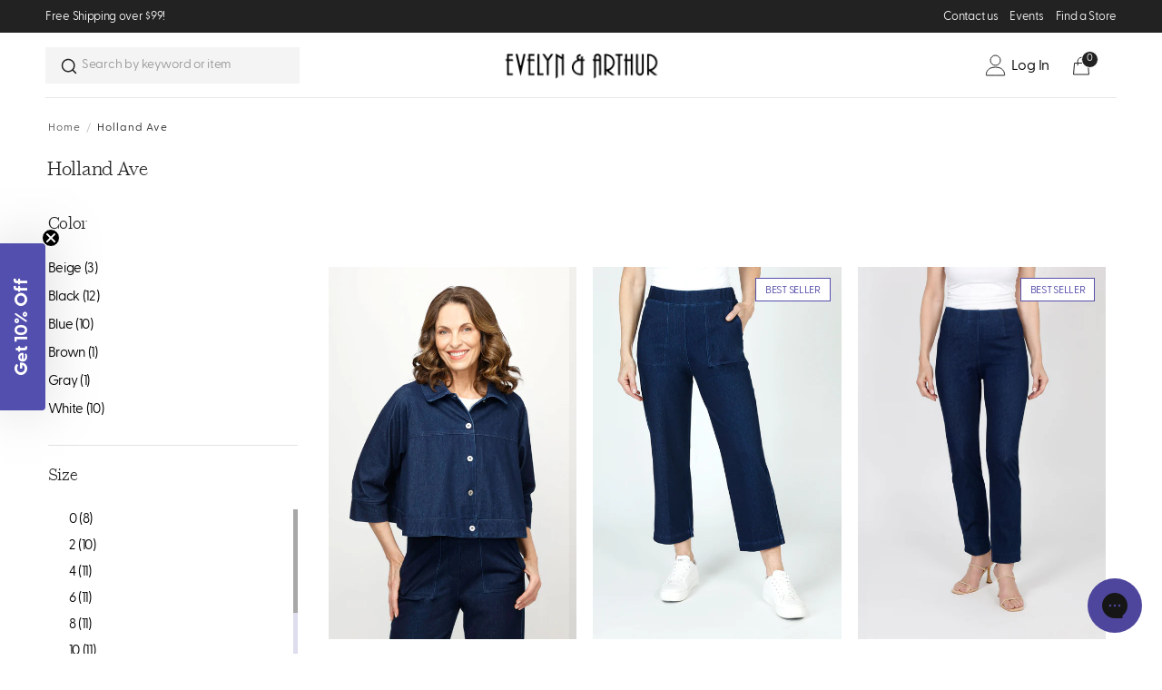

--- FILE ---
content_type: text/css
request_url: https://www.evelynandarthur.com/cdn/shop/t/216/assets/stylesheet.css?v=126170064468735666651768491936
body_size: 27920
content:
@font-face{font-family:Chiswick;font-weight:200;font-style:normal;src:url(/cdn/shop/files/ChiswickText-Extralight-Web.woff2) format("woff2"),url(/cdn/shop/files/ChiswickText-Extralight-Web.woff) format("woff");font-display:swap}@font-face{font-family:Chiswick;font-weight:400;font-style:normal;src:url(/cdn/shop/files/ChiswickText-Regular-Web.woff2) format("woff2"),url(/cdn/shop/files/ChiswickText-Regular-Web.woff) format("woff");font-display:swap}@font-face{font-family:Greycliff;font-weight:400;font-style:normal;src:url(/cdn/shop/files/GreycliffCF-Regular.woff2) format("woff2"),url(/cdn/shop/files/GreycliffCF-Regular.woff) format("woff");font-display:swap}@font-face{font-family:Greycliff;font-weight:700;font-style:normal;src:url(/cdn/shop/files/GreycliffCF-Bold.woff2) format("woff2"),url(/cdn/shop/files/GreycliffCF-Bold.woff) format("woff");font-display:swap}@font-face{font-family:Greycliff;font-weight:400;font-style:italic;src:url(/cdn/shop/files/GreycliffCF-RegularOblique.woff2) format("woff2"),url(/cdn/shop/files/GreycliffCF-RegularOblique.woff) format("woff");font-display:swap}@font-face{font-family:Greycliff;font-weight:700;font-style:italic;src:url(/cdn/shop/files/GreycliffCF-BoldOblique.woff2) format("woff2"),url(/cdn/shop/files/GreycliffCF-BoldOblique.woff) format("woff");font-display:swap}*,*:before,*:after{box-sizing:border-box}.gridlock .row{width:92%;margin-left:auto;margin-right:auto}.gridlock .row:after{height:0;clear:both;content:".";display:block;line-height:0;visibility:hidden}.gridlock .row .row{width:102.08333333%;margin-left:-1.04166667%;margin-right:-1.04166667%}.gridlock .row .contained .row{width:100%;margin-left:0;margin-right:0}.gridlock .row [class*=all-],.gridlock .row [class*=min-],.gridlock .row [class*=mobile-],.gridlock .row [class*=tablet-],.gridlock .row [class*=desktop-],.gridlock .row [class*=max-]{float:left;margin-left:1.04166667%;margin-right:1.04166667%}.gridlock .row [class*=all-].padded,.gridlock .row [class*=min-].padded,.gridlock .row [class*=mobile-].padded,.gridlock .row [class*=tablet-].padded,.gridlock .row [class*=desktop-].padded,.gridlock .row [class*=max-].padded{box-sizing:content-box;margin-left:0;margin-right:0;padding-left:1.04166667%;padding-right:1.04166667%}.gridlock .row [class*=all-].contained,.gridlock .row [class*=min-].contained,.gridlock .row [class*=mobile-].contained,.gridlock .row [class*=tablet-].contained,.gridlock .row [class*=desktop-].contained,.gridlock .row [class*=max-].contained{margin-left:0;margin-right:0}.gridlock .row [class*=all-].right,.gridlock .row [class*=min-].right,.gridlock .row [class*=mobile-].right,.gridlock .row [class*=tablet-].right,.gridlock .row [class*=desktop-].right,.gridlock .row [class*=max-].right{float:right}@media screen and (min-width: 500px){.gridlock .row{width:480px}}@media screen and (min-width: 740px){.gridlock .row{width:720px}}@media screen and (min-width: 980px){.gridlock .row{width:960px}}@media screen and (min-width: 1220px){.gridlock .row{width:1200px}}@media screen and (min-width: 1680px){.gridlock .row{width:1400px}}.gridlock-fluid .row{width:98%}@media screen and (max-width: 739px){.gridlock-mobile-fluid .row{width:98%}}.gridlock .row .all-fifth{width:17.91666667%}.gridlock .row .all-fourth{width:22.91666667%}.gridlock .row .all-third{width:31.25%}.gridlock .row .all-half{width:47.91666667%}.gridlock .row .all-full{width:97.91666667%}.gridlock .row .all-push-fifth{margin-left:21.04166667%}.gridlock .row .all-push-fourth{margin-left:26.04166667%}.gridlock .row .all-push-third{margin-left:34.375%}.gridlock .row .all-push-half{margin-left:51.04166667%}.gridlock .row .contained.all-fifth{width:20%}.gridlock .row .contained.all-fourth{width:25%}.gridlock .row .contained.all-third{width:33.33333333%}.gridlock .row .contained.all-half{width:50%}.gridlock .row .contained.all-full{width:100%}.gridlock .row .contained.all-push-fifth{margin-left:20%}.gridlock .row .contained.all-push-fourth{margin-left:25%}.gridlock .row .contained.all-push-third{margin-left:33.33333333%}.gridlock .row .contained.all-push-half{margin-left:50%}.gridlock .row [class*=all-].centered{float:none;margin-left:auto;margin-right:auto}.gridlock .row .all-hide{display:none}@media screen and (max-width: 739px){.gridlock .row .mobile-1{width:31.25%}.gridlock .row .mobile-2{width:64.58333333%}.gridlock .row .mobile-3{width:97.91666667%}.gridlock .row .mobile-push-1{margin-left:34.375%}.gridlock .row .mobile-push-2{margin-left:67.70833333%}.gridlock .row .contained.mobile-1{width:33.33333333%}.gridlock .row .contained.mobile-2{width:66.66666667%}.gridlock .row .contained.mobile-3{width:100%}.gridlock .row .contained.mobile-push-1{margin-left:33.33333333%}.gridlock .row .contained.mobile-push-2{margin-left:66.66666667%}.gridlock .row .mobile-fifth{width:17.91666667%}.gridlock .row .mobile-fourth{width:22.91666667%}.gridlock .row .mobile-third{width:31.25%}.gridlock .row .mobile-half{width:47.91666667%}.gridlock .row .mobile-full{width:97.91666667%}.gridlock .row .mobile-push-fifth{margin-left:21.04166667%}.gridlock .row .mobile-push-fourth{margin-left:26.04166667%}.gridlock .row .mobile-push-third{margin-left:34.375%}.gridlock .row .mobile-push-half{margin-left:51.04166667%}.gridlock .row .contained.mobile-fifth{width:20%}.gridlock .row .contained.mobile-fourth{width:25%}.gridlock .row .contained.mobile-third{width:33.33333333%}.gridlock .row .contained.mobile-half{width:50%}.gridlock .row .contained.mobile-full{width:100%}.gridlock .row .contained.mobile-push-fifth{margin-left:20%}.gridlock .row .contained.mobile-push-fourth{margin-left:25%}.gridlock .row .contained.mobile-push-third{margin-left:33.33333333%}.gridlock .row .contained.mobile-push-half{margin-left:50%}.gridlock .row [class*=mobile-].centered{float:none;margin-left:auto;margin-right:auto}.gridlock .row .mobile-hide{display:none}}.gridlock .row .min-1{width:31.25%}.gridlock .row .min-2{width:64.58333333%}.gridlock .row .min-3{width:97.91666667%}.gridlock .row .min-push-1{margin-left:34.375%}.gridlock .row .min-push-2{margin-left:67.70833333%}.gridlock .row .contained.min-1{width:33.33333333%}.gridlock .row .contained.min-2{width:66.66666667%}.gridlock .row .contained.min-3{width:100%}.gridlock .row .contained.min-push-1{margin-left:33.33333333%}.gridlock .row .contained.min-push-2{margin-left:66.66666667%}.gridlock .row .min-fifth{width:17.91666667%}.gridlock .row .min-fourth{width:22.91666667%}.gridlock .row .min-third{width:31.25%}.gridlock .row .min-half{width:47.91666667%}.gridlock .row .min-full{width:97.91666667%}.gridlock .row .min-push-fifth{margin-left:21.04166667%}.gridlock .row .min-push-fourth{margin-left:26.04166667%}.gridlock .row .min-push-third{margin-left:34.375%}.gridlock .row .min-push-half{margin-left:51.04166667%}.gridlock .row .contained.min-fifth{width:20%}.gridlock .row .contained.min-fourth{width:25%}.gridlock .row .contained.min-third{width:33.33333333%}.gridlock .row .contained.min-half{width:50%}.gridlock .row .contained.min-full{width:100%}.gridlock .row .contained.min-push-fifth{margin-left:20%}.gridlock .row .contained.min-push-fourth{margin-left:25%}.gridlock .row .contained.min-push-third{margin-left:33.33333333%}.gridlock .row .contained.min-push-half{margin-left:50%}.gridlock .row [class*=min-].centered{float:none;margin-left:auto;margin-right:auto}.gridlock .row .min-hide{display:none}@media screen and (min-width: 740px) and (max-width: 979px){.gridlock .row .tablet-1{width:14.58333333%}.gridlock .row .tablet-2{width:31.25%}.gridlock .row .tablet-3{width:47.91666667%}.gridlock .row .tablet-4{width:64.58333333%}.gridlock .row .tablet-5{width:81.25%}.gridlock .row .tablet-6{width:97.91666667%}.gridlock .row .tablet-push-1{margin-left:17.70833333%}.gridlock .row .tablet-push-2{margin-left:34.375%}.gridlock .row .tablet-push-3{margin-left:51.04166667%}.gridlock .row .tablet-push-4{margin-left:67.70833333%}.gridlock .row .tablet-push-5{margin-left:84.375%}.gridlock .row .contained.tablet-1{width:16.66666667%}.gridlock .row .contained.tablet-2{width:33.33333333%}.gridlock .row .contained.tablet-3{width:50%}.gridlock .row .contained.tablet-4{width:66.66666667%}.gridlock .row .contained.tablet-5{width:83.33333333%}.gridlock .row .contained.tablet-6{width:100%}.gridlock .row .contained.tablet-push-1{margin-left:16.66666667%}.gridlock .row .contained.tablet-push-2{margin-left:33.33333333%}.gridlock .row .contained.tablet-push-3{margin-left:50%}.gridlock .row .contained.tablet-push-4{margin-left:66.66666667%}.gridlock .row .contained.tablet-push-5{margin-left:83.33333333%}.gridlock .row .tablet-fifth{width:17.91666667%}.gridlock .row .tablet-fourth{width:22.91666667%}.gridlock .row .tablet-third{width:31.25%}.gridlock .row .tablet-three-fourths{width:72.91666667%}.gridlock .row .tablet-half{width:47.91666667%}.gridlock .row .tablet-full{width:97.91666667%}.gridlock .row .tablet-push-fifth{margin-left:21.04166667%}.gridlock .row .tablet-push-fourth{margin-left:26.04166667%}.gridlock .row .tablet-push-third{margin-left:34.375%}.gridlock .row .tablet-push-half{margin-left:51.04166667%}.gridlock .row .contained.tablet-fifth{width:20%}.gridlock .row .contained.tablet-fourth{width:25%}.gridlock .row .contained.tablet-third{width:33.33333333%}.gridlock .row .contained.tablet-half{width:50%}.gridlock .row .contained.tablet-full{width:100%}.gridlock .row .contained.tablet-push-fifth{margin-left:20%}.gridlock .row .contained.tablet-push-fourth{margin-left:25%}.gridlock .row .contained.tablet-push-third{margin-left:33.33333333%}.gridlock .row .contained.tablet-push-half{margin-left:50%}.gridlock .row [class*=tablet-].centered{float:none;margin-left:auto;margin-right:auto}.gridlock .row .tablet-hide{display:none!important}}@media screen and (min-width: 980px){.gridlock .row .desktop-1{width:6.25%}.gridlock .row .desktop-2{width:14.58333333%}.gridlock .row .desktop-3{width:22.91666667%}.gridlock .row .desktop-4{width:31.25%}.gridlock .row .desktop-5{width:39.58333333%}.gridlock .row .desktop-6{width:47.91666667%}div.collection-page .gridlock .row .desktop-6{width:100%}.gridlock .row .desktop-7{width:56.25%}.gridlock .row .desktop-8{width:64.58333333%}.gridlock .row .desktop-9{width:72.91666667%}.gridlock .row .desktop-10{width:81.25%}.gridlock .row .desktop-11{width:89.58333333%}.gridlock .row .desktop-12{width:97.91666667%}.gridlock .row .desktop-push-1{margin-left:9.375%}.gridlock .row .desktop-push-2{margin-left:17.70833333%}.gridlock .row .desktop-push-3{margin-left:1%}.gridlock .row .desktop-push-4{margin-left:34.375%}.gridlock .row .desktop-push-5{margin-left:42.70833333%}.gridlock .row .desktop-push-6{margin-left:51.04166667%}.gridlock .row .desktop-push-7{margin-left:59.375%}.gridlock .row .desktop-push-8{margin-left:67.70833333%}.gridlock .row .desktop-push-9{margin-left:76.04166667%}.gridlock .row .desktop-push-10{margin-left:84.375%}.gridlock .row .desktop-push-11{margin-left:92.70833333%}.gridlock .row .contained.desktop-1{width:8.33333333%}.gridlock .row .contained.desktop-2{width:16.66666667%}.gridlock .row .contained.desktop-3{width:25%}.gridlock .row .contained.desktop-4{width:33.33333333%}.gridlock .row .contained.desktop-5{width:41.66666667%}.gridlock .row .contained.desktop-6{width:50%}.gridlock .row .contained.desktop-7{width:58.33333333%}.gridlock .row .contained.desktop-8{width:66.66666667%}.gridlock .row .contained.desktop-9{width:75%}.gridlock .row .contained.desktop-10{width:83.33333333%}.gridlock .row .contained.desktop-11{width:91.66666667%}.gridlock .row .contained.desktop-12{width:100%}.gridlock .row .contained.desktop-push-1{margin-left:8.33333333%}.gridlock .row .contained.desktop-push-2{margin-left:16.66666667%}.gridlock .row .contained.desktop-push-3{margin-left:25%}.gridlock .row .contained.desktop-push-4{margin-left:33.33333333%}.gridlock .row .contained.desktop-push-5{margin-left:41.66666667%}.gridlock .row .contained.desktop-push-6{margin-left:50%}.gridlock .row .contained.desktop-push-7{margin-left:58.33333333%}.gridlock .row .contained.desktop-push-8{margin-left:66.66666667%}.gridlock .row .contained.desktop-push-9{margin-left:75%}.gridlock .row .contained.desktop-push-10{margin-left:83.33333333%}.gridlock .row .contained.desktop-push-11{margin-left:91.66666667%}.gridlock .row .desktop-fifth{width:17.91666667%}.gridlock .row .desktop-fourth{width:22.91666667%}.gridlock .row .desktop-third{width:31.25%}.gridlock .row .desktop-half{width:47.91666667%}.gridlock .row .desktop-full{width:97.91666667%}.gridlock .row .desktop-push-fifth{margin-left:21.04166667%}.gridlock .row .desktop-push-fourth{margin-left:26.04166667%}.gridlock .row .desktop-push-third{margin-left:34.375%}.gridlock .row .desktop-push-half{margin-left:51.04166667%}.gridlock .row .contained.desktop-fifth{width:20%}.gridlock .row .contained.desktop-fourth{width:25%}.gridlock .row .contained.desktop-third{width:33.33333333%}.gridlock .row .contained.desktop-half{width:50%}.gridlock .row .contained.desktop-full{width:100%}.gridlock .row .contained.desktop-push-fifth{margin-left:20%}.gridlock .row .contained.desktop-push-fourth{margin-left:25%}.gridlock .row .contained.desktop-push-third{margin-left:33.33333333%}.gridlock .row .contained.desktop-push-half{margin-left:50%}.gridlock .row [class*=desktop-].centered{float:none;margin-left:auto;margin-right:auto}.gridlock .row .desktop-hide{display:none!important}}@media screen and (min-width: 1220px){.gridlock .row .max-1{width:6.25%}.gridlock .row .max-2{width:14.58333333%}.gridlock .row .max-3{width:22.91666667%}.gridlock .row .max-4{width:31.25%}.gridlock .row .max-5{width:39.58333333%}.gridlock .row .max-6{width:47.91666667%}.gridlock .row .max-7{width:56.25%}.gridlock .row .max-8{width:64.58333333%}.gridlock .row .max-9{width:72.91666667%}.gridlock .row .max-10{width:81.25%}.gridlock .row .max-11{width:89.58333333%}.gridlock .row .max-12{width:97.91666667%}.gridlock .row .max-push-1{margin-left:9.375%}.gridlock .row .max-push-2{margin-left:17.70833333%}.gridlock .row .max-push-3{margin-left:26.04166667%}.gridlock .row .max-push-4{margin-left:34.375%}.gridlock .row .max-push-5{margin-left:42.70833333%}.gridlock .row .max-push-6{margin-left:51.04166667%}.gridlock .row .max-push-7{margin-left:59.375%}.gridlock .row .max-push-8{margin-left:67.70833333%}.gridlock .row .max-push-9{margin-left:76.04166667%}.gridlock .row .max-push-10{margin-left:84.375%}.gridlock .row .max-push-11{margin-left:92.70833333%}.gridlock .row .contained.max-1{width:8.33333333%}.gridlock .row .contained.max-2{width:16.66666667%}.gridlock .row .contained.max-3{width:25%}.gridlock .row .contained.max-4{width:33.33333333%}.gridlock .row .contained.max-5{width:41.66666667%}.gridlock .row .contained.max-6{width:50%}.gridlock .row .contained.max-7{width:58.33333333%}.gridlock .row .contained.max-8{width:66.66666667%}.gridlock .row .contained.max-9{width:75%}.gridlock .row .contained.max-10{width:83.33333333%}.gridlock .row .contained.max-11{width:91.66666667%}.gridlock .row .contained.max-12{width:100%}.gridlock .row .contained.max-push-1{margin-left:8.33333333%}.gridlock .row .contained.max-push-2{margin-left:16.66666667%}.gridlock .row .contained.max-push-3{margin-left:25%}.gridlock .row .contained.max-push-4{margin-left:33.33333333%}.gridlock .row .contained.max-push-5{margin-left:41.66666667%}.gridlock .row .contained.max-push-6{margin-left:50%}.gridlock .row .contained.max-push-7{margin-left:58.33333333%}.gridlock .row .contained.max-push-8{margin-left:66.66666667%}.gridlock .row .contained.max-push-9{margin-left:75%}.gridlock .row .contained.max-push-10{margin-left:83.33333333%}.gridlock .row .contained.max-push-11{margin-left:91.66666667%}.gridlock .row .max-fifth{width:17.91666667%}.gridlock .row .max-fourth{width:22.91666667%}.gridlock .row .max-third{width:31.25%}.gridlock .row .max-half{width:47.91666667%}.gridlock .row .max-full{width:97.91666667%}.gridlock .row .max-push-fifth{margin-left:21.04166667%}.gridlock .row .max-push-fourth{margin-left:26.04166667%}.gridlock .row .max-push-third{margin-left:34.375%}.gridlock .row .max-push-half{margin-left:51.04166667%}.gridlock .row .contained.max-fifth{width:20%}.gridlock .row .contained.max-fourth{width:25%}.gridlock .row .contained.max-third{width:33.33333333%}.gridlock .row .contained.max-half{width:50%}.gridlock .row .contained.max-full{width:100%}.gridlock .row .contained.max-push-fifth{margin-left:20%}.gridlock .row .contained.max-push-fourth{margin-left:25%}.gridlock .row .contained.max-push-third{margin-left:33.33333333%}.gridlock .row .contained.max-push-half{margin-left:50%}.gridlock .row [class*=max-].centered{float:none;margin-left:auto;margin-right:auto}.gridlock .row .max-hide{display:none}}*{margin:0}html,body{height:100%;scroll-behavior:smooth}body{color:#000;background:#fff;font-size:15px;font-family:Greycliff;line-height:1.6em;letter-spacing:-.02em;-webkit-text-size-adjust:100%;-ms-text-size-adjust:100%}img{max-width:100%;border:0}img[data-sizes=auto]{display:block;width:100%}.box-ratio{display:block;height:0;width:100%;overflow:hidden;background-color:#fff}.product .box-ratio,.box-ratio img{background-color:#fff}.lazyload-fade{opacity:0;transition:opacity .2s}.lazyload-fade.lazyloaded{opacity:1}h1,h2,h3,h4,h5{color:#222;font-family:Chiswick;font-weight:200;margin-top:0;margin-bottom:10px;line-height:normal;text-wrap:balance;-webkit-font-smoothing:antialiased}h1 a,h2 a,h3 a,h4 a,h5 a{font-weight:inherit;color:#222!important}h1{font-size:22px}h2{font-size:19px}h3{font-size:17px}h4{font-size:16px}h5{font-size:15px}h1,h2,h3,h4,h5,p,dl,hr,ol,ul,pre,table,address,fieldset{margin-bottom:10px}p{font-size:15px;margin-bottom:10px}strong{font-weight:700}em{font-style:italic}pre{font-family:Courier New,Courier,monospace;font-size:13px;font-weight:700}.text-left{text-align:left}.text-center{text-align:center}.text-right{text-align:right}a{text-decoration:none;color:#000;outline:0;-webkit-transition:color .5s ease-in;-moz-transition:color .5s ease-in;-o-transition:color .5s ease-in;transition:color .5s ease-in}a:hover,a:visited{color:#000;text-decoration:none}a:focus{outline:none}a.link_underline{text-decoration:underline}a.link_bold,dt{font-weight:700}ol{padding:0;margin-left:0;margin-bottom:20px;text-indent:0;list-style-position:inside}ul{padding:0;margin:0 0 20px;list-style:disc inside}blockquote{font-family:Georgia,Times New Roman,Times,sans-serif;font-size:18px;line-height:24px;font-style:italic;padding-left:35px;color:#999;margin:20px 0}hr{background:#e8e8e8;border:none;color:#e8e8e8;display:block;height:1px;margin-top:20px;width:100%}.clear{clear:both;display:block;overflow:hidden;visibility:hidden;width:0;height:0}.clearfix:after{content:".";display:block;height:0;clear:both;visibility:hidden}.load-wait{width:100%;text-align:center;margin-top:50px;font-size:50px;color:#ddd;margin-bottom:50px}.hide{display:none}.right{float:right}.no-js .box-ratio,.no-js .load-wait{display:none}.no-js .flexslider .slides img.lazyload,.no-js .product-main-image img.lazyload{opacity:1}.no-js .product-thumbnails .lazyload{display:none}.no-js .vantage-accordion .product-accordion-content{display:block}.no-js .collection-carousel{text-align:center}.no-js .collection-carousel .lazyOwl{width:14.5833333333333333%;display:inline-block}.lazyOwl{margin:5px}.no-js .shifter-navigation,.no-js #shopify-section-mobile-navigation{display:none}.button,button,input[type=submit],input[type=reset],input[type=button]{width:100%;max-width:100%;background:#000;color:#fff;font-family:Greycliff;border:none;-webkit-transition:background .5s ease,color .5s ease;-moz-transition:background .5s ease,color .5s ease;-o-transition:background .5s ease,color .5s ease;transition:background .5s ease,color .5s ease;display:inline-block;font-size:13px;font-weight:400;text-decoration:none;cursor:pointer;margin-bottom:15px;line-height:normal;height:40px;letter-spacing:-.02em;-webkit-appearance:none;-webkit-border-radius:0}.button:hover,button:hover,input[type=submit]:hover,input[type=reset]:hover,input[type=button]:hover{color:#fff;background:#222}.secondary-button{background:#ddd!important;color:#000!important}.secondary-button:hover{color:#000!important;background:#ccc!important}.primary-button{color:#222;text-indent:initial;white-space:nowrap;font-size:14px;opacity:1;display:flex;padding:10px;justify-content:center;align-items:center;border-radius:2px;border:1px solid #222;line-height:18px;transition:all .3s}.primary-button:hover{background:#222;color:#fff}button::-moz-focus-inner,input::-moz-focus-inner{border:0;padding:0}form{margin-bottom:0}fieldset{margin-bottom:20px}input[type=text],input[type=password],input[type=email],input[type=phone],textarea,select{border:1px solid #ccc;height:44px;outline:none;font-family:Greycliff;font-size:15px;color:#000;margin:0 0 20px;width:100%;max-width:100%;display:block;background:#fff}select{padding:0}input[type=text]:focus,input[type=password]:focus,input[type=email]:focus,textarea:focus{color:#444;-moz-box-shadow:0 0 3px rgba(0,0,0,.2);-webkit-box-shadow:0 0 3px rgba(0,0,0,.2);box-shadow:0 0 3px #0003}textarea{min-height:60px;min-width:300px}label,legend{display:block;font-weight:700;font-size:13px;margin-bottom:5px}input[type=checkbox]{display:inline}label span,legend span{font-weight:400;font-size:13px;color:#444}::-webkit-input-placeholder{color:#aaa}:-moz-placeholder{color:#aaa}::-moz-placeholder{color:#aaa}:-ms-input-placeholder{color:#aaa}input[type=text],input[type=password],input[type=email],input[type=tel],input[type=url],input[type=number]{width:100%;font-family:Greycliff;font-size:15px;color:#000;border:1px solid #E8E8E8;height:50px;margin:0 0 20px;max-width:100%;text-indent:initial;outline:none;letter-spacing:-.28px;-webkit-appearance:none;-webkit-border-radius:0}textarea{width:100%;background:#fff;border:1px solid #E8E8E8;height:200px;margin:0 0 40px;max-width:100%;padding:2%;outline:none;-webkit-appearance:none;-webkit-border-radius:0}.header-wrapper{background:#fff;display:flex;align-items:center;justify-content:space-between;height:60px;padding:0 13px;border-bottom:1px solid #E8E8E8;position:relative}header{background:#222;line-height:initial;line-height:35px;position:relative;z-index:3;color:#fff}.ellipsis{overflow:hidden;text-overflow:ellipsis;text-decoration:none;word-break:break-word;display:-webkit-box!important;-webkit-box-orient:vertical}.ellipsis.clamp-one{-webkit-line-clamp:1}.ellipsis.clamp-two{-webkit-line-clamp:2}.header-mobile{display:none}header.isStuck{width:100%;margin:0;left:0}.header-img-jelly{visibility:hidden;position:absolute}ul#social-icons{margin-bottom:0;text-align:left;z-index:5;position:relative;list-style:none;min-height:1px}ul#social-icons li{text-align:left;display:inline;padding:0 10px 0 0}ul#social-icons li a,ul#social-icons li a:hover{color:#fff}#search{width:300px;text-align:center;margin:0 auto}#search_popup{text-align:center}#search_popup #q{text-indent:0;text-align:center}header .fa-2x{font-size:16px!important}ul#cart{margin-bottom:0;text-align:right;z-index:5;position:relative;list-style:none;margin-top:0;z-index:1;display:none}ul#cart li{vertical-align:middle;display:block;padding:0 0 0 13px;line-height:35px}ul#cart li label,ul#cart li a{cursor:pointer;margin:0;color:#fff;font-weight:400;font-size:13px;opacity:.95}ul#cart li label:hover,ul#cart li a:hover{color:#fff}ul#cart li.cart-overview{position:relative}ul#cart li.cart-overview:hover #crt{display:block}ul#cart li select{margin:0}li.mm-trigger{cursor:pointer}li.seeks{position:relative}.header-wrapper .search-header-section.show-form{display:block!important;z-index:10;position:fixed;left:0;right:0;bottom:0;top:0;background:#000c;margin:0!important;width:100%!important;overflow-y:auto}.search-header-section.show-form .header-search-form{width:calc(100% - 80px);margin:20px auto 20px 20px}.search-header-section{position:relative}.search-header-section .hide-search-form{font-size:20px;position:absolute;right:7px;top:22px;width:38px;height:38px;color:#fff;cursor:pointer;display:flex;align-items:center;justify-content:center}.search-header-section .hide-search-form svg{width:100%;height:100%}.hamburger-btn{display:none;cursor:pointer;align-items:center;justify-content:center}.search-head-btn{display:none;align-items:center;justify-content:center;margin:0;cursor:pointer}#searchbox{display:block;position:relative;z-index:10;padding:0;right:0;font-family:Montserrat;font-size:16px;color:#000;text-decoration:none solid rgba(0,0,0,.65);margin:15px 0}#searchbox .search-input{color:#9a9a9a;background:#f4f4f4;border:0;height:40px;width:100%;font-weight:400;font-size:14px;padding-left:40px;margin:0;box-shadow:none}input.search-input::-webkit-input-placeholder{color:#9a9a9a}input.search-input::-moz-placeholder{color:#9a9a9a}input.search-input:-ms-input-placeholder{color:#9a9a9a}input.search-input:-moz-placeholder{color:#9a9a9a}#searchbox .search-icon{display:block;width:20px;height:20px;margin:0;position:absolute;left:16px;top:11px}#searchbox #q{margin-bottom:0;height:46px}.sign-in-cart-section{display:flex;align-items:center;justify-content:flex-end}.sign-in-cart-section .sign-in-block{display:none;align-items:center;justify-content:flex-end;margin-right:20px}.sign-in-cart-section .sign-in-link{font-family:Greycliff;font-size:15px;color:#000;text-decoration:none solid rgba(0,0,0,.85);display:flex;align-items:center}.sign-in-cart-section .sign-in-block .sign-in-link.sign-in-link-logout{margin-left:8px}.cart-btn-section .my-cart-link{position:relative;display:flex;margin-right:10px}.cart-btn-section #item_count{position:absolute;right:0;top:0;width:19px;height:19px;background:#222;font-family:Greycliff;font-weight:400;font-size:11px;line-height:normal;color:#fff;text-align:center;border-radius:50%;border:1px solid #ffffff}@media screen and (min-width: 1280px){.sign-in-cart-section .sign-in-block{display:flex}}@media screen and (max-width: 1280px){.hamburger-btn{display:flex}nav,.header-spacer{display:none}#footer-wrapper .footer-bottom .footer-copyright{text-align:center}}.sign-in-cart-section .sign-in-link{font-family:Greycliff;font-size:16px;color:#000;text-decoration:none solid rgba(0,0,0,.85)}.sign-in-cart-section .sign-in-link+.sign-in-link{margin-left:10px}.icon-shopping-cart{margin-right:5px}.currency-picker{width:54px;background:url(//www.evelynandarthur.com/cdn/shop/t/216/assets/select-arrow.png?v=112595941721225094991768491914) no-repeat right transparent;-moz-appearance:none;-webkit-appearance:none;color:#fff;border:0;line-height:40px}.currency-picker::-ms-expand{display:none}#hello{text-align:left;min-height:1px;color:#fff;margin-bottom:0;font-size:13px;font-weight:400;opacity:.95}#logo{text-align:left;margin:0}#logo img{max-width:131px;width:100%;display:block}#logo a{display:block;color:#000;text-decoration:none}@media screen and (min-width: 1280px){.hamburger-btn{display:none}}@media screen and (max-width: 980px){ul#social-icons,#hello{display:block;text-align:center}ul#social-icons li,ul#cart li{padding:0 5px}ul#social-icons li a{padding:0;display:inline-block}ul#social-icons{display:none}#footer-wrapper .footer-bottom .footer-copyright-menu li{margin-bottom:4px}#footer-wrapper .footer-bottom .footer-copyright-menu li:last-child{margin-bottom:0}#searchbox{top:0;min-width:auto;left:0;margin-left:0;width:100%}#searchbox .search-input{max-width:100%}.search-hide-tablet{display:none}.search-head-btn{display:flex;margin-right:15px}.header-wrapper .sign-in-cart-section{width:initial}}@media screen and (min-width: 740px) and (max-width: 979px){#searchbox{margin:0}}@media screen and (max-width: 768px){#searchbox{margin:10px 0}#hello{max-width:100%;margin:0;line-height:24px;font-size:12px}.sign-in-cart-section{padding:0;justify-content:flex-end;width:100%}.search-header-section.search-hide-tablet{position:fixed;left:0;top:0;z-index:-999;width:1px;display:block;float:none!important;overflow:hidden}.search-header-section.search-hide-tablet .search-input{border-color:transparent}.header-desktop{display:none}.header-mobile{display:block;height:24px;position:static}}@media screen and (max-width: 550px){header{max-width:100vw}#hello{overflow:hidden;text-overflow:ellipsis;text-decoration:none;display:block;word-break:break-word;display:-webkit-box!important;-webkit-line-clamp:1;-webkit-box-orient:vertical}}#content{padding-top:20px;position:relative;z-index:0;min-height:500px}#content .flexslider{position:relative;z-index:0}.content-wrapper{background:#fff}.smallcash{font-size:12px;margin-left:5px}.section-title.lines{position:relative;text-align:initial;margin-top:0;margin-bottom:30px}.section-title.lines h1{display:inline-block;padding:8px 23px;margin:0;background-color:#fff;position:relative;z-index:1}.section-title.lines h2{display:inline-block;padding:0;margin:0;font-size:28px;font-weight:200;color:#222}.homepage-section{margin-bottom:0}@media (min-width: 1199px){.homepage-section{margin-bottom:20px}.section-title.lines h2{font-size:40px}}.section-title.lines:after{content:none}.section-title h5{text-align:center;margin-top:-3px}.section-title.carousel{text-align:center;margin-bottom:25px}.section-title.carousel h2{font-family:Chiswick,sans-serif;font-size:28px;line-height:1;font-weight:200;color:#222;text-decoration:none solid rgba(0,0,0,.85);text-align:left;margin:0;padding-top:30px}.collection-index{position:relative;margin-bottom:0}.collection-info{padding:10px 0;width:100%;text-align:center;position:absolute;top:50%;margin-top:-20px;background:#fff9}.collection-info h3{margin-bottom:0;font-weight:400}.collection-info p{margin-bottom:0;font-size:16px;font-weight:400;letter-spacing:-.32px;text-transform:capitalize;color:#222;text-underline-offset:4px;text-decoration-line:underline;text-decoration-thickness:1px}.collection-page-image{margin-bottom:10px}#index-pages h3{text-align:center;margin-bottom:20px}.pages-left-content{padding-top:5px}.padded{margin-bottom:15px}.pages-content .rte{text-align:center}.homepage-promo{position:relative;text-align:center;margin-top:20px}@media screen and (min-width: 768px){.section-title.carousel h2{font-size:40px}}.homepage-promo .promo-inner{position:relative;float:left;overflow:hidden;height:auto;background:#000;text-align:center}.homepage-promo .promo-inner .desktop__img{display:none}@media screen and (min-width: 768px){.homepage-promo .promo-inner .mobile__img{display:none}.homepage-promo .promo-inner .desktop__img{display:block}}.homepage-promo .promo-inner .box-ratio{background:#000}.homepage-promo .promo-inner img{position:relative;display:block;max-width:100%;opacity:1;height:100%;background-color:transparent}.homepage-promo .promo-inner .caption{-webkit-backface-visibility:hidden;backface-visibility:hidden;text-shadow:none}.homepage-promo .promo-inner .caption:before,.homepage-promo .promo-inner .caption:after{pointer-events:none}.homepage-promo .promo-inner .caption,.homepage-promo .promo-inner .caption>a{position:static;width:100%;height:auto}.homepage-promo .promo-inner .caption>a{z-index:1000;text-indent:initial;white-space:nowrap;font-size:14px;opacity:1;display:flex;padding:10px;justify-content:center;align-items:center;border-radius:2px;border:1px solid #222;line-height:18px}.homepage-promo .promo-inner h3{word-spacing:initial;letter-spacing:-2.16px;font-weight:200}.homepage-promo .promo-inner p{letter-spacing:-.28px;opacity:1;transform:none;margin:10px 0}@media screen and (min-width: 1220px){.homepage-promo .promo-inner p{margin:20px 0 44px}}.promo-inner{background:transparent}.promo-inner img{opacity:1;-webkit-transition:opacity .35s;transition:opacity .35s}.promo-inner h3{-webkit-transition:-webkit-transform .35s;transition:transform .35s}.promo-inner p{opacity:0;-webkit-transition:opacity .35s,-webkit-transform .35s;transition:opacity .35s,transform .35s;-webkit-transform:scale(1.5);transform:scale(1.5)}.promo-inner:hover h3{-webkit-transform:none;transform:none}.promo-inner:hover .caption:before,.promo-inner:hover p{opacity:1;-webkit-transform:scale3d(1,1,1);transform:scaleZ(1)}.homepage-promo:hover{background:#222}.promo-inner:hover img{opacity:1}.homepage-promo img,.homepage-promo.contained img,.homepage-promo.contained .promo-inner{width:100%}.homepage-text-promo .box-ratio{margin-bottom:10px}.prod-vendor{text-align:center;display:block}body.collection h1{margin-bottom:20px;text-align:left;margin-top:0}.collect-info{text-align:center}.collect-info p{margin-bottom:0}#product-loop{margin:0 auto;width:100%;min-width:100%}#product-loop .product-index{margin-bottom:20px;border-radius:0;overflow:visible;padding-bottom:10px}#product-loop .product-index .select-color{max-height:0;overflow:hidden}#product-loop .product-index .prod-colors{min-height:24px;order:2}@media screen and (min-width: 768px){#product-loop .product-index .prod-colors{order:initial;min-height:40px}}.first{clear:left}#collection-description{margin-bottom:15px}#collection-view ul{text-align:right;list-style:none;margin-bottom:10px;float:right}#collection-view ul li{display:inline-block;margin:0;font-weight:400;float:left;padding:0 5px;text-align:center}#collection-view ul li a{font-weight:600}#collection-view ul li.active a{opacity:.5}.product-quick-view{overflow:hidden;min-width:800px}.product-info form{margin-top:20px}.featured-product-form .errors.qty-error,.product-form .errors.qty-error{padding:10px 10px 20px}.product-index .single-option-selector{margin:5px auto 10px}.product-index img{display:block;margin:0 auto}.product-index img a{border:0}.product-info{text-align:center;padding:8px 0 0;position:relative}.product-info-inner{width:96%;margin:0 auto}.collection .product-info{padding-top:16px}.collection .product-info-inner{width:100%;margin:0;text-align:left;display:flex;flex-direction:column;row-gap:4px}.collection .product-info-inner .col-swatch{margin:0}@media screen and (max-width: 767px){.collection .product-info-inner .col-swatch .webyzeSwatches{display:flex!important;flex-wrap:wrap!important;gap:8px;align-items:center}.collection .product-info-inner .col-swatch .webyzeSwatches .swatchColor{border:1px solid #E2E2D9!important;width:19.2px!important;height:19.2px!important;margin:0!important;padding:1.4px!important}.collection .product-info-inner .col-swatch .webyzeSwatches .swatchColor>div{width:inherit!important;height:inherit!important}.collection .product-info-inner .col-swatch .webyzeSwatches .swatchColor.currentSwatch{border:1px solid rgb(0 0 0 / 40%)!important}}.product-info p{font-size:15px;margin-bottom:0}.product-info a{text-decoration:none!important}#product-loop .product-info a{font-size:16px;color:#222;line-height:1.2;display:inline-block;font-weight:700;letter-spacing:-.375px;cursor:pointer}.product-info .show__more{font-weight:700;display:block;margin:0}@media screen and (min-width: 768px){.product-info .show__more{margin:10px auto 0}}.price{margin-bottom:8px}.product-info .price{margin:8px 0 0;font-family:Greycliff;font-size:16px;line-height:1.2;color:#222;letter-spacing:-.375px}.was,.product-compare-price,.compare-price,.was-related{color:#595959;text-decoration:line-through}.was,.was-related{display:inline;margin-left:8px}.onsale{display:inline;color:#c00}.product-index-inner,.prod-image{position:relative}.prod-image:hover>.product-modal{display:block}.product-modal{display:none;position:absolute;bottom:10%;left:50%;transform:translate(-50%);width:71.5%;text-align:center;font-size:14px;letter-spacing:-.28px;background:#222;color:#fff;height:40px;line-height:40px;font-weight:400;-webkit-transition:background .5s ease,color .5s ease;-moz-transition:background .5s ease,color .5s ease;-o-transition:background .5s ease,color .5s ease;transition:background .5s ease,color .5s ease;-webkit-appearance:none;z-index:5;text-transform:capitalize}.product-modal:hover,.product-modal:visited{background:#222;color:#fff}.product-quick-view{overflow:hidden;width:700px!important}.icn{-webkit-transition:opacity 1s ease-out;width:50px;height:50px;-moz-border-radius:50px;-webkit-border-radius:50px;border-radius:50px;position:absolute;top:10px;right:10px;text-align:center;line-height:50px;font-size:10px;letter-spacing:1px;z-index:2}.pre-order,.new{color:#fff;background:#000}.sale-item{color:#fff;background:#000;font-size:12px}.so{z-index:3;color:#fff;background:#000;line-height:12px;padding-top:13px}.show{display:none}.product_form .selector-wrapper:nth-child(2){display:none!important}.product_form .swatch.clearfix[data-option-index="1"]{display:block}.bc-sf-filter-block-content>select.bc-sf-filter-option-swatch{display:none}.product_variants,.selector-wrapper,.select,.fancybox-wrap .product_form .single-option-selector[data-option=option1]{display:none!important}.product-info .product-info-inner .select.select-color,.product_form .select.select-color{display:block!important}.prod-image .hidden{display:none}.col-swatch{margin:0 0 20px}.visuallyhidden{border:0;clip:rect(0 0 0 0);height:1px;margin:-1px;overflow:hidden;padding:0;position:absolute;width:1px}.col-swatch select.collection___swatches,.col-swatch [data-option-index],.col-swatch .webyzeSwatches:not([id*=_2]){display:none!important}.col-swatch ul{list-style-type:none;margin:0;padding:0}.col-swatch li{display:-moz-inline-stack;display:inline-block;zoom:1;display:inline;padding:0;margin:0 2px}.col-swatch li span{display:block;margin:5px 10px}.col-swatch li.color{width:20px;height:20px}.col-swatch li.color span{width:100%;height:100%;margin:0;border-radius:50%;border:1px solid #ddd}.col-swatch .options li{-webkit-transform:translateZ(0);-webkit-font-smoothing:antialiased}.col-swatch li:hover{cursor:pointer}#sidebar h1{margin-bottom:20px}#sidebar h4{padding-bottom:5px;margin-bottom:5px;border-bottom:1px solid #E8E8E8}#sidebar ul{list-style-type:none;margin-bottom:20px}#sidebar ul li a.current{border-bottom:1px solid #E8E8E8;text-decoration:none}#sidebar .box-ratio{margin-bottom:10px}ul#sortme{text-align:right;list-style-type:none;width:100%}ul#sortme li{text-align:left;display:inline-block;margin:0 0 0 10px}ul#sortme li p{text-align:center}#sidebar h4{margin-bottom:10px}ul#sort-me li.filter ul li.current a:before{color:#000;margin-bottom:0}ul#sort-me li.filter ul li a:before{content:"\f00c";font-family:fontAwesome;border:1px solid #eee;margin:0 10px 0 0;text-align:center;padding:3px;font-size:10px;color:transparent}ul#sort-me li.filter ul li{margin:5px 0}#side-filter .clearfix.filter{margin-bottom:20px}.styled-select{border:1px solid #d5d5d5;border-radius:1px;-webkit-appearance:none;-moz-appearance:none;padding-left:8px;font-size:11px;height:38px;line-height:36px;min-width:165px;margin-bottom:0;background:url(//www.evelynandarthur.com/cdn/shop/t/216/assets/select-arrow.png?v=112595941721225094991768491914) no-repeat right #fff}.styled-select::-ms-expand{display:none}li.paginext,li.pagiprev{width:38px;border:1px solid #ddd;text-align:center!important;height:38px;line-height:36px}li.paginext a,li.pagiprev a{display:block;font-size:16px}.bigimage{text-align:center;margin-bottom:0;max-width:548px}.product-top .zoom-box{background:#fff}.product-thumbnails .product-thumbnail{margin-bottom:12px}.product-thumbnails .product-thumbnail:last-child{margin-bottom:0}.product-thumbnails .product-thumbnail img{border:1px solid transparent;opacity:1}.product-thumbnails .product-thumbnail.selected img{border-color:#000}.active img{border:1px solid #ccc!important}.zoomContainer{z-index:2}#mobile-product{position:relative}.thumbnail{margin-bottom:10px;border:1px solid #fff}#shopify-section-product-template{margin-top:60px}#product-right{padding:0}#product-description,.product-description{text-align:left}#product-description .product-brand{color:#534fae;font-size:14px;font-family:Greycliff;margin:0}#product-description .accentuate__brand{background:#000;color:#fff;font-weight:700;font-size:18px;line-height:normal;padding:0 10px;display:inline-block;margin:5px 0;border-radius:3px;-webkit-font-smoothing:antialiased}#product-description .product-title{font-weight:400;margin:0 0 8px;font-size:26px}#product-description .product-code{color:#595959;font-size:14px;font-family:Greycliff;margin-bottom:0}#product-description{font-size:16px;font-family:Greycliff;color:#000000d9}#product-price{display:flex;align-items:center;margin:32px 0}.product-price{margin:0}#product-price,.product-price{font-size:24px;color:#262626;font-family:Greycliff;padding:0;border:0}#product-price .was,.product-price .was{font-size:16px;color:#000000a6;margin-left:8px;text-decoration:line-through}#product-description form,.product-description form{margin-bottom:24px;max-width:400px}#product-description .swatch,.product-description .swatch{margin-bottom:8px}#product-description .swatch-color label span,.product-description .swatch-color label span{display:none}#product-description .swatch-color label,.product-description .swatch-color label{min-width:42px!important;width:42px!important;height:42px!important;border-radius:0;border:2px solid #ffffff;box-shadow:0 0 0 2px #00000040}#product-description .swatch-color input:checked+label,.product-description .swatch-color input:checked+label{box-shadow:0 0 0 2px #000;background:transparent}.selector-wrapper{margin-bottom:12px}.product-availability{display:flex;font-size:14px;font-family:Greycliff;margin-bottom:20px}.product-availability .product-availability-title{color:#595959;margin:0}.product-availability .product-availability-status{color:#52c41a;margin-left:4px;margin-bottom:0}.product-availability .product-availability-status.sold-out{color:#c00}.product-add{display:flex;align-items:center;margin-bottom:10px;padding:0;gap:24px}.product-add h5{font-weight:700;font-size:15px}.qty-selection{width:200px;flex-shrink:0;border:1px solid #E2E2D9;display:flex;align-items:center;justify-content:space-between;height:50px;background:#fff;padding-left:16px;margin-bottom:0}.ks-chart-container{display:block;margin:8px 0 28px}.ks-chart-container span.ks-chart-modal-link.with-icon{padding-left:0!important;color:#262626}.ks-chart-container .kiwi-svg{display:none}.qty-selection h5{font-size:14px;line-height:50px;font-weight:400;font-family:Greycliff;color:#595959;margin-bottom:0}.qty-selection .quantity{text-align:center;text-indent:0;background:transparent;padding:0;width:43px!important;height:40px!important;line-height:40px;margin:0;border:0;font-size:16px;color:#222}.qty-selection .quantity:focus{box-shadow:none;outline:none}.qty-selection .qty-selection-controls{display:flex;margin-right:8px}.qty-selection a.down,.qty-selection a.up{border:0;display:flex;align-items:center;justify-content:center;height:40px;width:25px;background:#fff}.qty-selection a.down.disabled svg *{fill:#00000040!important}.up:hover,.down:hover{cursor:pointer}.add{margin:0 auto;display:block!important;clear:left}#addToCart{height:50px;margin-bottom:0;font-size:16px;font-family:Greycliff;font-weight:700;background:#222;transition:all .5s ease}#addToCart:hover{background:#000}#addToCart:disabled{background:#9a9a9a;color:#222}.product-details{margin-bottom:14px;max-width:400px}.product-details .section-title-details h2{font-size:24px;font-family:Chiswick;margin:0 0 16px}.product-details .product-details-description{font-size:14px;line-height:1.5;font-family:Greycliff;color:#595959}.product-details .product-details-description ul{list-style:none;margin-top:16px}.product-details .product-details-description ul li{position:relative;padding-left:22px;margin-bottom:11px;font-size:16px}.product-details .product-details-description ul li:before{content:"";position:absolute;left:2px;top:12px;width:3px;height:3px;border-radius:50%;background:#595959}.shopify-payment-button{clear:left}.shopify-payment-button__button--branded,.shopify-payment-button__button--unbranded{border-radius:0!important;line-height:50px!important;min-height:50px!important;padding:0!important;margin-bottom:15px!important}.shopify-payment-button__button--unbranded{color:#fff!important;background:#000!important}.shopify-payment-button__button--unbranded:hover{color:#fff!important;background:#222!important}button.shopify-payment-button__more-options,button.shopify-payment-button__more-options:hover{background:transparent!important;color:#000!important;padding:0 0 10px!important;font-size:12px;height:initial}.desc{padding-top:10px}.full-click{display:block;text-align:center;margin-top:20px}#related{margin-top:0;padding:30px 0;float:left;text-align:center}#related .lazyOwl{margin:0 15px}#related .related-section-title{font-size:28px;padding-bottom:8px;margin-bottom:16px;border-bottom:1px solid #f0f0f0;text-align:left;font-family:Chiswick}#related .product-info{text-align:left;padding:16px 0 0}#related .product-info-inner{width:100%}#related .product-info-inner a{font-size:20px;margin-bottom:6px;font-family:Chiswick;display:inline-block}#related .product-info-inner .price{font-family:Greycliff;font-size:16px;color:#000}ul#popups{margin:20px 0 0;list-style-type:none;text-align:center}ul#popups li{display:inline;margin-right:10px;border-right:1px solid #E8E8E8;padding-right:10px;margin-left:10px}ul#popups li.first{margin-left:0}ul#popups li.last{border-right:0}ul#popups li a{text-decoration:underline}#social{float:left;width:100%;padding-bottom:10px}#product-navigation{text-align:center}#back-forth img{margin:0 5px;vertical-align:middle;max-width:160px}.backto{margin-bottom:10px;display:block}.prev-prod{margin-right:10px}.next-prod{margin-left:10px}.prev-prod,.next-prod{display:inline-block}.share-icons a{margin:0 5px}#lower-description{text-align:left}.single-option-selector{border:1px solid #ddd;border-radius:1px;-webkit-appearance:none;-moz-appearance:none;padding-left:8px;font-size:13px;height:38px;line-height:36px;background:url(//www.evelynandarthur.com/cdn/shop/t/216/assets/select-arrow.png?v=112595941721225094991768491914) no-repeat right #fff;margin:5px auto}.single-option-selecter::-ms-expand{display:none}.what-is-it label{display:inline;margin-right:10px}.product-main-image{position:absolute;overflow:hidden;width:100%;top:0;left:0;visibility:hidden}.product-main-image img{margin:0 auto;cursor:crosshair}.product-image-container{position:relative;overflow:hidden;height:0;width:100%}.product-main-image.selected{visibility:visible}.product-thumbnail.slide>a{display:block!important}.mobile-gallery .product-slide.selected{visibility:visible;opacity:1!important;display:block!important}.product-thumbnail{cursor:pointer;display:inline-block;width:100%}.product-thumbnails{text-align:center}.product-top{position:relative}.product-top .product-photos{position:sticky;top:0;align-self:flex-start}.product-top .zoom-box{display:none;position:absolute;width:400px;height:400px;top:40px;overflow:hidden;z-index:4}#cartform{margin-top:20px}.cart-image{display:inline-block;margin-right:10px}.cart-image img{vertical-align:middle}.cart-title{display:inline-block;vertical-align:middle}table{width:100%;border-collapse:collapse}table.table-border,table.table-border td,table.table-border th{border:1px solid #222222}#shopping-cart td,#shopping-cart th{padding:10px;border-bottom:1px solid #E8E8E8}#shopping-cart th{text-align:left}.cart-quantity input{margin-bottom:0;text-indent:0;text-align:center}td.cart-remove{text-align:center}#basket-right{text-align:right;float:right}#basket-right h4{margin:20px 0}#note{margin-top:10px}#basket-right img{height:32px}#cart-notes{margin-top:20px;margin-bottom:20px}.rte h1{border-bottom:0!important;text-align:inherit!important;margin-bottom:inherit!important}#page{clear:left;margin-bottom:50px}#page h1{padding-bottom:5px;margin-bottom:20px}#page h1.page-title{display:flex;align-items:center;justify-content:center;width:100%;min-height:12.75rem;background-color:#f7efe5;padding:0;margin-bottom:3.5rem;font-weight:200;font-size:40px}@media screen and (min-width: 1280px){#page h1.page-title{min-height:23.75rem;font-size:60px}}#page h2{font-weight:400;font-size:1.5rem}#page-sidebar h2{padding-bottom:8px;margin-bottom:20px;border-bottom:1px solid #E8E8E8}#page-sidebar ul{list-style-type:none}#page-sidebar ul li{display:block;margin-bottom:10px;padding-bottom:5px}#page .page-content-wrapper h2{font-size:1.5rem}#page .page-content-wrapper a{text-decoration:underline;text-decoration-thickness:1px;text-underline-offset:2px;font-weight:700}@media screen and (min-width: 1220px){#page .page-content-wrapper{margin-inline:7.5rem}}#article-loop{margin:0 auto;width:100%;min-width:100%}.article-index{margin-bottom:10px;border-radius:0;overflow:hidden;background:transparent;padding-top:20px;padding-bottom:20px}.article-info{padding-bottom:20px}.article-info-inner{width:96%;margin:0 auto}.article-info h2{letter-spacing:initial;margin-bottom:10px;text-align:center}.posted{text-align:center;margin-bottom:20px}.post-tags{clear:left;display:block;text-align:center}.article-info p{font-size:15px;margin-bottom:0}.article-info a{text-decoration:none!important}.article-content{margin-top:10px;margin-bottom:10px}.article-image{display:block;margin-bottom:10px}.article-index .share-icons,.article-index .readmore{text-align:center!important}.share-icons a,.share-icons a:hover{color:#000}#blog-article .share-icons{text-align:center!important}ul#blog-articles,#blog-article{list-style-type:none}.single-article{margin-bottom:50px;padding-bottom:20px;border-bottom:1px solid #E8E8E8;float:left;width:100%}.single-article .posted,.single-article .post-tags{text-align:left}li.single-article p.posted,#article-body p.posted{display:inline-block}li.single-article p.posted.author,#article-body p.posted.author{margin-right:5px}#blog-sidebar h2 .icon-rss{float:right;font-size:16px}#blog-sidebar #social-icons{font-size:90%;margin-top:20px;padding-bottom:20px}#blog-sidebar #social-icons a,#blog-sidebar #social-icons a:hover{color:#000}#blog-sidebar ul{list-style:none}li.tags{display:inline-block;background:#000;border-radius:3px;padding:0 5px;line-height:18px;margin:0 2px 5px 0}li.tags a{color:#fff;font-size:8px;text-transform:uppercase}#blog-sidebar ul h3{border-bottom:1px solid #E8E8E8;font-weight:400}#blog-sidebar h4{font-weight:400;margin-bottom:5px}li.blog-product .prod-image{float:left;width:25%;display:inline-block}li.blog-product .prod-image img{max-height:100px}li.blog-product .product-info{display:inline-block;text-align:left;margin-left:5%;width:70%;padding:0}li.blog-product .product-info-inner{width:initial;margin:0}li.blog-product{clear:left;display:block;float:left;width:100%;margin-bottom:15px}li.blog-product .product-index-inner{display:none}li.blog-product span.prod-vendor{text-align:left}li.blog-product a.product-modal{display:none!important}ul.centered-tags{text-align:center}ul.recent-blog-posts li{margin-bottom:15px;padding-bottom:15px;border-bottom:1px dotted #E8E8E8}#instafeed{margin-top:15px}#page .share-icons{margin-bottom:20px;text-align:left;margin-top:20px}#page .share-icons a{margin-right:10px}ul#posts{list-style:none}ul#posts li{margin-bottom:20px;padding-bottom:0;border-bottom:1px solid #E8E8E8}ul#posts li p{margin-top:0}ul#posts li.tags{padding-bottom:10px}#comments h4{text-align:center}#comments{float:left;padding-top:20px;margin-top:20px;width:100%}#comment-form{width:100%;text-align:center;clear:left;float:left}#comments ul{margin-top:20px;list-style-type:none}#comments ul li{float:left;display:block;width:100%;margin:0 0 20px;border-bottom:1px solid #E8E8E8;padding-bottom:20px}.comment-details{margin-bottom:10px}.gravatar{float:left;margin-right:20px}.comment{float:left}.comment p{margin-top:0}dd{margin-left:0}.notice{border:1px dashed #eee;padding:5px;background:#f8f8ff;margin:20px 0}.readmore{clear:left;text-align:left;margin:30px auto}.readmore a{color:#fff!important;background:#000!important;padding:10px 20px;-webkit-transition:background .5s ease,color .5s ease;-moz-transition:background .5s ease,color .5s ease;-o-transition:background .5s ease,color .5s ease;transition:background .5s ease,color .5s ease}.readmore a:hover{color:#fff!important;background:#222!important;text-decoration:none}.errorForm.feedback{background:#ffe4e1;padding:15px 0 5px;text-align:center;font-weight:600;color:#b22222;margin:0 1.1%}.image-with-text-overlay .onboard{text-align:center}.image-with-text-overlay .onboard svg{fill:#d0d0d0;height:430px}.image-with-text-overlay .image-overlay{position:absolute;text-align:center;top:45%;width:100%}.image-with-text-overlay .image-overlay .button{width:auto;height:auto;padding:10px;margin-top:10px}.image-with-text-overlay .image-overlay .button:hover{opacity:.8}.image-with-text-overlay .image-wrapper{background-size:cover;background-repeat:no-repeat;background-position:center center;padding-top:0;margin-top:25px;margin-bottom:25px;position:relative;height:430px}.map-section-container,.map-section-image{visibility:visible;position:absolute;top:0;left:0}.map-section--display-map .map-section-container,.map-section--display-bg-image .map-section-image{z-index:4;position:relative}.placeholder-background{display:none}.map-section--onboarding .placeholder-background{display:block}.map-section-image.show-image{z-index:5;position:relative}.map-section-container{height:400px;width:100%}.map-section-content{padding:30px}.map-section-content .button{height:auto;padding:10px;width:auto;margin-top:20px}.map-section-wrapper .text_right .map-section-content-wrapper{float:right}.map-section-background-wrapper{position:relative;overflow:hidden}.map-section--onboarding .map-section-error{display:none}.map-section-error{font-style:italic;color:#ff6d6d;border:2px solid #ff6d6d;background-color:#770000a6;padding:30px;margin-top:-250px;width:50%;margin-left:25%;z-index:6}.map-section-image{height:400px;background-size:cover;background-position:center}.placeholder-background{height:400px}.map-section .placeholder-svg{fill:#1c1d1d1a;height:400px}#newsletter{line-height:80px;padding:30px 15px 0}#newsletter #social-icons{text-align:center;margin-top:0;margin-bottom:0;padding-top:0}#newsletter #social-icons li{line-height:13px}#newsletter p.form--success{margin-top:15px;text-align:center;font-size:18px;font-weight:400}#newsletter .section-title{margin-bottom:0}#newsletter .section-header p{margin:0;padding:0}#newsletter .section-header{text-align:center}#newsletter .input-group{position:relative;display:table;width:100%;border-collapse:separate}#newsletter .password__input-group{max-width:600px;margin:0 auto}#newsletter .newsletter__submit{width:30%;float:left;font-size:13px;height:44px;transition:all .25s ease-in-out}#newsletter .newsletter__input{width:70%;float:left;border-radius:0;border:1px solid;background:transparent;margin-bottom:0;height:44px;line-height:44px}#newsletter .newsletter__input:hover{opacity:.7}#newsletter .section-icons li{display:inline-block;margin-right:6px;font-size:25px}#newsletter .newsletter__input:focus{opacity:.7}.homepage-featured-product .featured-product-gallery{position:relative;margin-bottom:10px}.homepage-featured-product h4.product-vendor{font-size:16px}.homepage-featured-product .product-description .rte{max-width:600px;margin:0 auto}.homepage-featured-product .product-details{padding:16px;margin-bottom:0;margin-top:15px;display:inline-block}.homepage-featured-product .product-details li{display:block}.featured-product-description{margin-top:20px}.homepage-featured-product .flexslider .slides>li.product-slide.flex-active-slide{opacity:1!important;z-index:2!important;display:block!important}#search-bar{margin-bottom:20px;margin-top:20px;border-bottom:1px solid #E8E8E8}#search-bar #q{width:300px}.search-content{text-align:center;padding:10px}#customer-wrapper{float:left;margin-bottom:40px}#customer-wrapper p{margin-top:0!important;margin-bottom:0!important}#forgot_password{margin-bottom:15px}#customer-wrapper form{margin-top:20px}#admin_header{margin-bottom:30px}.view_address p,#customer_detail p{margin:0}.address_table{margin-bottom:20px}#order_address{clear:both;float:left;width:100%;margin-bottom:20px}#order_details{float:left}#create-customer,#customer,div#recover-password{margin-top:30px}.action_link{display:inline-block;margin-bottom:10px}.action_edit{padding:0 10px;border-left:1px solid #E8E8E8;border-right:1px solid #E8E8E8;margin:0 10px}a#view_address{display:block;margin-top:10px}.center{text-align:center}.account-wrapper #tpb-history-booking{margin-top:30px;margin-bottom:30px;max-width:initial;padding:20px}@media screen and (min-width: 980px){.account-wrapper #tpb-history-booking{margin-left:26.04166667%}}.footer-hide-block{display:none!important}.credit img{height:28px}.page-wrap{overflow:initial}#bottom-logo{margin-top:50px;text-align:center}#footer-wrapper{z-index:2;clear:left;border-top:none;background:#f4f4f4;padding:30px 0 0}#footer-wrapper p,#footer-wrapper a{color:#222}#footer-wrapper a{opacity:1}#footer-wrapper #footer{padding-top:34px}#footer-wrapper #footer>div{float:initial}#footer-wrapper .footer-logo{text-align:center}#footer-wrapper .footer--logo{margin-bottom:5px;display:inline-block}#footer-wrapper h2 a,#footer-wrapper h3 a{color:#222!important}#footer-wrapper h2,#footer-wrapper h3{color:#222;font-size:15px;font-weight:200;font-family:Greycliff;padding:0;margin-bottom:8px;border:0;letter-spacing:initial}#footer-wrapper ul{list-style:none;margin-top:0}#footer-wrapper .footer-menu-holder{display:flex;flex-wrap:wrap;justify-content:space-between;padding-top:18px}#footer-wrapper .footer-menu-holder h2{margin-bottom:35px;line-height:1;letter-spacing:-.375px;font-weight:700}#footer-wrapper .footer-menu-holder .footer-menu-ul a{font-size:15px;line-height:20px;letter-spacing:-.375px}#footer-wrapper .column-menu:not(:last-of-type){margin-bottom:60px;width:50%}#footer-wrapper .column-menu:last-of-type{margin-bottom:30px;width:100%}#footer-wrapper .footer-menu-ul li{margin-bottom:8px}#footer-wrapper .footer-menu-ul li:last-child{margin-bottom:0}#footer-wrapper .footer-menu-contacts{margin-bottom:40px}#footer-wrapper .footer-logo-link{margin:0;display:inline-block}#footer-wrapper .footer-logo img{max-width:205px;height:auto;margin-left:-9px;filter:invert(1)}#footer-wrapper .logo-content{font-family:Greycliff;font-size:16px;line-height:24px;color:#fff;margin-top:20px;letter-spacing:-.28px}#footer-wrapper .newsletter-section{max-width:324px}#footer-wrapper .newsletter-section .footer-signup-text{font-family:Greycliff;font-size:16px;color:#000000d9;line-height:24px;margin-bottom:17px}#footer-wrapper .newsletter-section .footer-signup-text p,#footer_signup .footer-signup-text{margin:0}#footer-wrapper ul li a{color:#222}#footer-wrapper ul li a:hover{color:#222;opacity:1}#footer-wrapper .footer-menu-contacts ul li:not(:last-child){margin-bottom:14px}#footer-wrapper .footer-menu-contacts .footer-email,#footer-wrapper .footer-menu-contacts .footer-phone{display:flex;align-items:center;font-size:15px;letter-spacing:-.375px}#footer-wrapper .footer-menu-contacts svg{margin-right:10px;margin-top:2px}#footer-wrapper .footer-menu-contacts .phone-icon{display:flex;align-items:center;justify-content:center;width:18px;height:18px;border:1px solid #ffffff;border-radius:50%}#footer-wrapper .footer-live-chat-btn{display:flex;justify-content:center;align-items:center;background:transparent;color:#222;font-family:Greycliff;font-size:14px;border:1px solid #222;width:100%;max-width:384px;height:40px;margin:0 auto;padding:10px;letter-spacing:-.28px;cursor:pointer;transition:all .3s}#footer-wrapper .footer-live-chat-btn:hover{background:#222;color:#fff}#footer-wrapper .footer-top{border-bottom:1px solid #DEDEDE;padding:0 0 30px}#footer-wrapper .footer-top h3{font-size:28px;font-family:Chiswick;line-height:30px;text-align:center;text-transform:initial}#footer-wrapper .footer-top .mailing-subheading p{font-size:15px;line-height:20px;text-align:center;margin-bottom:20px;letter-spacing:-.375px;text-indent:2px;margin-top:2px}#footer-wrapper .footer-top .footer_signup-wrap{width:100%}#footer-wrapper .footer-bottom{border-top:1px solid #DEDEDE;padding:30px 0 46px}#footer-wrapper .footer-bottom .row{display:flex;flex-direction:column-reverse}#footer-wrapper .footer-bottom .footer-copyright{margin:30px 0 0;font-family:Greycliff;font-size:12px;color:#222;line-height:24px}#footer-wrapper .footer-bottom .footer-copyright-menu{display:flex;flex-direction:column;justify-content:space-between;align-items:center;margin:0}#footer-wrapper .footer-bottom .footer-copyright-menu a{font-family:Greycliff;font-size:12px;color:#222;line-height:24px}#footer-wrapper .footer-bottom .footer-copyright-menu li{margin-right:10px}#footer-wrapper .footer-bottom .footer-copyright-menu li:last-child{margin-right:0}#footer-wrapper .footer-bottom .footer-copyright-menu a:hover{opacity:1}div#footer_signup{margin:0}input#footer-EMAIL{width:100%;display:block;margin-bottom:10px;background:#fff;color:#9a9a9a;border:1px solid #ECECEC;border-radius:0;height:40px;padding:10px 15px}input#footer-EMAIL::-webkit-input-placeholder{color:#9a9a9a;text-transform:capitalize}input#footer-EMAIL:-moz-placeholder{color:#9a9a9a;text-transform:capitalize}input#footer-EMAIL::-moz-placeholder{color:#9a9a9a;text-transform:capitalize}input#footer-EMAIL:-ms-input-placeholder{color:#9a9a9a;text-transform:capitalize}input#footer-subscribe{width:100%;height:40px;display:block;background:#222;color:#fff;border:0;border-radius:2px;font-weight:400;padding:10px;font-size:14px;letter-spacing:-.28px;margin:0}ul#footer-icons{text-align:left;margin:26px 0 48px;padding-top:0;border-top:none;display:flex;column-gap:25px;justify-content:center}ul#footer-icons li{display:block;margin:0;width:25px;height:25px;padding:0;line-height:0;transition:all .3s}ul#footer-icons li:last-child{margin-right:0}ul#footer-icons li:hover{transform:scale(1.2)}ul#footer-icons li a{font-size:14px;display:inline-block;color:#fff}ul#footer-icons li a:hover{color:#fff}.credit{text-align:center}.credit p{color:#222;text-transform:uppercase;font-size:11px;letter-spacing:1px;margin-top:15px}.credit a{color:#222}#subscribe_popup{text-align:center;max-width:450px;display:block;margin:0 auto;overflow:hidden}#mc_embed_signup{width:100%}#mce-EMAIL{float:left;text-align:center;text-indent:0}#mc-embedded-subscribe{float:left;margin-top:0}#payment{text-align:center;margin-top:30px;margin-bottom:0}#payment svg{display:inline;width:40px;height:25.25px;text-align:center;margin:3px 1px}@media screen and (min-width: 768px){#footer-wrapper .footer-top .footer_signup-wrap{width:320px;margin:auto;float:initial}#footer-wrapper .footer-bottom{padding:14px 0;margin-top:6px}#footer-wrapper .footer-bottom .footer-copyright-menu{flex-direction:initial}#footer-wrapper .footer-bottom .footer-copyright{margin:0}.product-info .price{margin:0;letter-spacing:initial;font-size:16px;line-height:1.5}}@media screen and (max-width: 979px){#footer-wrapper .footer-top .footer_signup-heading{float:initial}#footer-wrapper .mailing-subheading{max-width:304px;margin:0 auto}#footer-wrapper .column-menu{text-align:center}#footer-wrapper .footer-menu-contacts .footer-email,#footer-wrapper .footer-menu-contacts .footer-phone{justify-content:center}}@media screen and (min-width: 980px){#footer-wrapper{padding:44px 0 0}#footer-wrapper #footer{padding-top:60px}#footer-wrapper .footer-top{padding:0 0 48px}#footer-wrapper .footer-top .footer_signup-wrap{width:56.25%;float:left;margin:0 0 0 14px}div#footer_signup{float:right;padding-top:24px}#footer-wrapper .footer-bottom .row{flex-direction:initial}#footer-wrapper .footer-top h3,#footer-wrapper .footer-top .mailing-subheading p{text-align:initial}#footer-wrapper .footer-top h3{font-size:40px;line-height:40px;margin-bottom:0}input#footer-subscribe{width:200px}input#footer-EMAIL{width:320px;margin-right:10px}#footer-wrapper #footer>div{float:left}#footer-wrapper .footer-logo{text-align:initial}ul#footer-icons{justify-content:flex-start}#footer-wrapper .column-menu:not(:last-of-type),#footer-wrapper .column-menu:last-of-type{width:auto;margin-bottom:100px}}@media screen and (min-width: 1220px){input#footer-subscribe{width:230px}#footer-wrapper .column-menu:not(:last-of-type),#footer-wrapper .column-menu:last-of-type{width:30%}}#mobile-product{display:none}#pagination{text-align:center;margin-top:30px;margin-bottom:30px;line-height:38px}#pagination #bc-sf-filter-bottom-pagination,#bc-sf-filter-tree-mobile{display:block}#bc-sf-filter-skeleton{width:100%;min-height:800px;background:linear-gradient(-45deg,#ddd,#f0f0f0,#ddd,#f0f0f0);background-size:400% 400%;-webkit-animation:SkeletonAnimation 2.25s ease infinite;-moz-animation:SkeletonAnimation 2.25s ease infinite;animation:SkeletonAnimation 2.25s ease infinite}#bc-sf-filter-skeleton.hidden{display:none}#sidebar ul{margin:0}#product-loop{overflow:initial}#bc-sf-filter-top-pagination{min-height:32px}#bc-sf-filter-tree-mobile{min-height:80.5px}#bc-sf-filter-tree-mobile button{height:auto;width:100%;background:#000;color:#fff;padding:10px 0;margin:20px 0;border:none;text-transform:uppercase;font-size:14px;cursor:pointer;display:block}#bc-sf-filter-top-pagination a,#bc-sf-filter-top-pagination span{padding:0 5px}.bc-sf-filter-option-block .bc-sf-filter-block-content{width:100%!important;margin-top:15px;overflow:hidden}.bc-sf-filter-option-block{margin:0;padding:20px 0;border-bottom:1px solid #e3e3e3}.bc-sf-filter-option-block:first-child{padding-top:0}.bc-sf-filter-option-block .bc-sf-filter-block-content ul li input[type=checkbox]{display:none}.bc-sf-filter-option-block .bc-sf-filter-block-content ul li input[type=checkbox]+a{padding-left:23px;line-height:22px}@media screen and (max-width: 979px){#bc-sf-filter-tree:not(.bc-sf-filter-tree-mobile-open){display:block;text-align:left}}@media screen and (min-width: 980px){#bc-sf-filter-tree-mobile{display:none}}#pagination a,#pagination span{float:none;display:inline-block;padding:0 5px}#pagination span.current{font-weight:400}div.paginext,div.pagiprev{width:38px;border:1px solid #ddd;text-align:center!important;height:38px;line-height:36px;display:inline-block}div.paginext a,div.pagiprev a{display:block;font-size:16px}span.pagination-count{margin-left:10px;font-size:11px}#breadcrumb,#breadcrumb a{color:#ccc;letter-spacing:1px;font-size:12px;color:#000000a6}#breadcrumb{margin-bottom:20px;text-align:left}#breadcrumb .separator{color:#00000040;margin-left:3px;margin-right:3px}#breadcrumb .page-title{color:#000000d9}.swatch{margin:0}.swatch .swatch-head{display:flex;align-items:center;margin-bottom:16px}.swatch .swatch-head-text{font-size:14px;line-height:1.2;font-family:Greycliff;margin:0;color:#222}.swatch .swatch-title{font-weight:400;color:#595959}.swatch .swatch-value{margin-left:2px;color:#000000d9;display:inline-block}.select.select-color .selector-wrapper label{font-size:14px;line-height:1.2;font-family:Greycliff;margin:0 0 16px;font-weight:400;color:#595959}.select.select-color .selector-wrapper label span{color:#222;display:inline-block;text-transform:capitalize}.product .product_form #select-color span.webyzeSwatches .swatchColor{min-width:30px!important;width:30px!important;height:30px!important;border-radius:50%;border:1px solid #E2E2D9;margin:0 10px 14px 0;padding:2px;box-sizing:border-box!important}.product .product_form #select-color span.webyzeSwatches .swatchColor.currentSwatch{border:1px solid #595959}.product .product_form #select-color span.webyzeSwatches .swatchColor>div{width:100%;height:100%;background-size:40px 40px!important}.swatch input{display:none}.color label{width:40px!important}.swatch .swatch-element{margin:0 5px 10px 0}.swatch .swatch-element.color{margin:0 16px 16px 0}.swatch label{display:-moz-inline-stack;display:inline-block;zoom:1;padding:0;background-color:#fff;cursor:pointer;position:relative;font-size:16px;min-width:64px!important;height:32px!important;line-height:32px;white-space:nowrap;text-transform:uppercase;text-align:center;margin:0;border:1px solid #E2E2D9;display:block;color:#222;transition:border .3s}.swatch-element label{padding:0 10px}.color.swatch-element label{padding:0}.swatch input:checked+label{background:inherit;color:inherit;border:1px solid #222222}.swatch .color input:checked+label{box-shadow:0 0 2px 2px #d6d6d6}.swatch label:hover{background:#eee}.swatch .swatch-element{display:inline-block;-webkit-transform:translateZ(0);-webkit-font-smoothing:antialiased;position:relative}.crossed-out{position:absolute;width:100%;height:100%;left:0;top:0}.swatch .swatch-element .crossed-out{display:none}.swatch .swatch-element.soldout .crossed-out{display:block}.swatch .swatch-element.soldout label{color:#e2e2d9;background:linear-gradient(to top left,#0000 0% calc(50% - .8px),#e2d9d9,#0000 calc(50% + .8px) 100%);filter:alpha(opacity=100);-khtml-opacity:1;-moz-opacity:1;opacity:1}.swatch .tooltip{text-align:center;background:gray;color:#fff;bottom:100%;padding:10px;display:block;position:absolute;width:100px;left:-10px;margin-bottom:15px;filter:alpha(opacity=0);-khtml-opacity:0;-moz-opacity:0;opacity:0;visibility:hidden;-webkit-transform:translateY(10px);-moz-transform:translateY(10px);-ms-transform:translateY(10px);-o-transform:translateY(10px);transform:translateY(10px);-webkit-transition:all .25s ease-out;-moz-transition:all .25s ease-out;-ms-transition:all .25s ease-out;-o-transition:all .25s ease-out;transition:all .25s ease-out;-webkit-box-shadow:2px 2px 6px rgba(0,0,0,.28);-moz-box-shadow:2px 2px 6px rgba(0,0,0,.28);-ms-box-shadow:2px 2px 6px rgba(0,0,0,.28);-o-box-shadow:2px 2px 6px rgba(0,0,0,.28);box-shadow:2px 2px 6px #00000047;z-index:10000;-moz-box-sizing:border-box;-webkit-box-sizing:border-box;box-sizing:border-box}.swatch .tooltip:before{bottom:-20px;content:" ";display:block;height:20px;left:0;position:absolute;width:100%}.swatch .tooltip:after{border-left:solid transparent 10px;border-right:solid transparent 10px;border-top:solid gray 10px;bottom:-10px;content:" ";height:0;left:50%;margin-left:-13px;position:absolute;width:0}.swatch .swatch-element:hover .tooltip{filter:alpha(opacity=100);-khtml-opacity:1;-moz-opacity:1;opacity:1;visibility:visible;-webkit-transform:translateY(0px);-moz-transform:translateY(0px);-ms-transform:translateY(0px);-o-transform:translateY(0px);transform:translateY(0)}.swatch-color .swatch-element .tooltip{left:58%;-webkit-transform:translateX(-50%);-moz-transform:translateX(-50%);-ms-transform:translateX(-50%);-o-transform:translateX(-50%);transform:translate(-50%)}.swatch-color .swatch-element:hover .tooltip{-webkit-transform:translateY(0px) translateX(-50%);-moz-transform:translateY(0px) translateX(-50%);-ms-transform:translateY(0px) translateX(-50%);-o-transform:translateY(0px) translateX(-50%);transform:translateY(0) translate(-50%)}.swatch.error{background-color:#e8d2d2!important;color:#333!important;padding:1em;border-radius:5px}.swatch.error p{margin:.7em 0}.swatch.error p:first-child{margin-top:0}.swatch.error p:last-child{margin-bottom:0}.swatch.error code{font-family:monospace}.scrollup{width:30px;height:30px;opacity:.3;position:fixed;bottom:100px;right:40px;display:none;z-index:3;text-align:center}.scrollup:hover{text-decoration:none}iframe{width:100%}.owl-controls.clickable{position:absolute;top:28%;left:0;width:100%}.owl-prev{display:inline-block;position:absolute;left:-40px}.owl-next{display:inline-block;position:absolute;right:-40px}.owl-next:after{content:url("data:image/svg+xml,%3Csvg xmlns='http://www.w3.org/2000/svg' width='20' height='20' viewBox='0 0 20 20' fill='none'%3E%3Cg clip-path='url(%23clip0_279_394)'%3E%3Cpath d='M0.769165 10.0001H19.2307M19.2307 10.0001L15.3667 6.15393M19.2307 10.0001L15.3667 13.8462' stroke='%23222222'/%3E%3C/g%3E%3Cdefs%3E%3CclipPath id='clip0_279_394'%3E%3Crect width='20' height='20' fill='white'/%3E%3C/clipPath%3E%3C/defs%3E%3C/svg%3E");line-height:0}.owl-prev:after{content:url("data:image/svg+xml,%3Csvg xmlns='http://www.w3.org/2000/svg' width='20' height='20' viewBox='0 0 20 20' fill='none'%3E%3Cg clip-path='url(%23clip0_279_397)'%3E%3Cpath d='M19.2307 10.0001H0.769114M0.769114 10.0001L4.63316 6.15393M0.769114 10.0001L4.63316 13.8462' stroke='%23222222'/%3E%3C/g%3E%3Cdefs%3E%3CclipPath id='clip0_279_397'%3E%3Crect width='20' height='20' fill='white' transform='matrix(-1 0 0 1 19.9999 0.00012207)'/%3E%3C/clipPath%3E%3C/defs%3E%3C/svg%3E");line-height:0}.owl-theme .owl-controls .owl-page{display:inline-block;zoom:1;*display: inline}.owl-theme .owl-controls .owl-page span{display:block;width:6px;height:6px;margin:0 5px;background:#c9c9c9;border-radius:50%;transition:background .3s}.owl-theme .owl-controls .owl-page.active span,.owl-theme .owl-controls.clickable .owl-page:hover span{background:#222}.owl-theme .owl-controls .owl-page span.owl-numbers{height:auto;width:auto;color:#fff;padding:2px 10px;font-size:12px;-webkit-border-radius:30px;-moz-border-radius:30px;border-radius:30px}.owl-carousel .owl-wrapper:after{content:".";display:block;clear:both;visibility:hidden;line-height:0;height:0}.owl-carousel{display:none;position:relative;width:100%;-ms-touch-action:pan-y}.owl-carousel .owl-wrapper{display:none;position:relative;-webkit-transform:translate3d(0px,0px,0px)}.owl-carousel .owl-wrapper-outer{overflow:hidden;position:relative;width:100%}.owl-carousel .owl-wrapper-outer.autoHeight{-webkit-transition:height .5s ease-in-out;-moz-transition:height .5s ease-in-out;-ms-transition:height .5s ease-in-out;-o-transition:height .5s ease-in-out;transition:height .5s ease-in-out}.owl-carousel .owl-item{float:left}.owl-carousel .owl-item .webyzeSwatches span.swatchColor:first-of-type span.webyzeTooltip{margin-left:0!important;text-align:left!important}.owl-carousel .owl-item .webyzeSwatches span.swatchColor:first-of-type span.webyzeTooltip span:first-child{left:13px!important}.owl-controls .owl-page,.owl-controls .owl-buttons div{cursor:pointer}.owl-controls{-webkit-user-select:none;-khtml-user-select:none;-moz-user-select:none;-ms-user-select:none;user-select:none;-webkit-tap-highlight-color:rgba(0,0,0,0)}.owl-controls .owl-pagination{display:none}@media (max-width: 1199px){.owl-controls{top:calc(100% + 10px)!important;text-align:center}.owl-controls .owl-pagination{display:block}}.grabbing{cursor:url(grabbing.png) 8 8,move}.owl-carousel .owl-wrapper,.owl-carousel .owl-item{-webkit-backface-visibility:hidden;-moz-backface-visibility:hidden;-ms-backface-visibility:hidden;-webkit-transform:translate3d(0,0,0);-moz-transform:translate3d(0,0,0);-ms-transform:translate3d(0,0,0)}.owl-origin{-webkit-perspective:1200px;-webkit-perspective-origin-x:50%;-webkit-perspective-origin-y:50%;-moz-perspective:1200px;-moz-perspective-origin-x:50%;-moz-perspective-origin-y:50%;perspective:1200px}.owl-fade-out{z-index:10;-webkit-animation:fadeOut .7s both ease;-moz-animation:fadeOut .7s both ease;animation:fadeOut .7s both ease}.owl-fade-in{-webkit-animation:fadeIn .7s both ease;-moz-animation:fadeIn .7s both ease;animation:fadeIn .7s both ease}.owl-backSlide-out{-webkit-animation:backSlideOut 1s both ease;-moz-animation:backSlideOut 1s both ease;animation:backSlideOut 1s both ease}.owl-backSlide-in{-webkit-animation:backSlideIn 1s both ease;-moz-animation:backSlideIn 1s both ease;animation:backSlideIn 1s both ease}.owl-goDown-out{-webkit-animation:scaleToFade .7s ease both;-moz-animation:scaleToFade .7s ease both;animation:scaleToFade .7s ease both}.owl-goDown-in{-webkit-animation:goDown .6s ease both;-moz-animation:goDown .6s ease both;animation:goDown .6s ease both}.owl-fadeUp-in{-webkit-animation:scaleUpFrom .5s ease both;-moz-animation:scaleUpFrom .5s ease both;animation:scaleUpFrom .5s ease both}.owl-fadeUp-out{-webkit-animation:scaleUpTo .5s ease both;-moz-animation:scaleUpTo .5s ease both;animation:scaleUpTo .5s ease both}@-webkit-keyframes empty{0%{opacity:1}}@-moz-keyframes empty{0%{opacity:1}}@keyframes empty{0%{opacity:1}}@-webkit-keyframes fadeIn{0%{opacity:0}to{opacity:1}}@-moz-keyframes fadeIn{0%{opacity:0}to{opacity:1}}@keyframes fadeIn{0%{opacity:0}to{opacity:1}}@-webkit-keyframes fadeOut{0%{opacity:1}to{opacity:0}}@-moz-keyframes fadeOut{0%{opacity:1}to{opacity:0}}@keyframes fadeOut{0%{opacity:1}to{opacity:0}}@-webkit-keyframes backSlideOut{25%{opacity:.5;-webkit-transform:translateZ(-500px)}75%{opacity:.5;-webkit-transform:translateZ(-500px) translateX(-200%)}to{opacity:.5;-webkit-transform:translateZ(-500px) translateX(-200%)}}@-moz-keyframes backSlideOut{25%{opacity:.5;-moz-transform:translateZ(-500px)}75%{opacity:.5;-moz-transform:translateZ(-500px) translateX(-200%)}to{opacity:.5;-moz-transform:translateZ(-500px) translateX(-200%)}}@keyframes backSlideOut{25%{opacity:.5;transform:translateZ(-500px)}75%{opacity:.5;transform:translateZ(-500px) translate(-200%)}to{opacity:.5;transform:translateZ(-500px) translate(-200%)}}@-webkit-keyframes backSlideIn{0%,25%{opacity:.5;-webkit-transform:translateZ(-500px) translateX(200%)}75%{opacity:.5;-webkit-transform:translateZ(-500px)}to{opacity:1;-webkit-transform:translateZ(0) translateX(0)}}@-moz-keyframes backSlideIn{0%,25%{opacity:.5;-moz-transform:translateZ(-500px) translateX(200%)}75%{opacity:.5;-moz-transform:translateZ(-500px)}to{opacity:1;-moz-transform:translateZ(0) translateX(0)}}@keyframes backSlideIn{0%,25%{opacity:.5;transform:translateZ(-500px) translate(200%)}75%{opacity:.5;transform:translateZ(-500px)}to{opacity:1;transform:translateZ(0) translate(0)}}@-webkit-keyframes scaleToFade{to{opacity:0;-webkit-transform:scale(.8)}}@-moz-keyframes scaleToFade{to{opacity:0;-moz-transform:scale(.8)}}@keyframes scaleToFade{to{opacity:0;transform:scale(.8)}}@-webkit-keyframes goDown{0%{-webkit-transform:translateY(-100%)}}@-moz-keyframes goDown{0%{-moz-transform:translateY(-100%)}}@keyframes goDown{0%{transform:translateY(-100%)}}@-webkit-keyframes scaleUpFrom{0%{opacity:0;-webkit-transform:scale(1.5)}}@-moz-keyframes scaleUpFrom{0%{opacity:0;-moz-transform:scale(1.5)}}@keyframes scaleUpFrom{0%{opacity:0;transform:scale(1.5)}}@-webkit-keyframes scaleUpTo{to{opacity:0;-webkit-transform:scale(1.5)}}@-moz-keyframes scaleUpTo{to{opacity:0;-moz-transform:scale(1.5)}}@keyframes scaleUpTo{to{opacity:0;transform:scale(1.5)}}.videoWrapper{position:relative;padding-bottom:56.25%;height:0;overflow:hidden;max-width:100%}.videoWrapper iframe,.videoWrapper object,.videoWrapper embed{position:absolute;top:0;left:0;width:100%;height:100%}nav{width:100%;background:#fff;margin-bottom:0;z-index:2}.nav-wrapper{border-top:1px solid #E8E8E8;border-bottom:1px solid #E8E8E8}ul#main-nav{list-style:none;margin-bottom:0;position:relative;display:flex;text-align:left;width:100%}ul#main-nav>li{display:inline-block;margin-left:-12px}ul#main-nav li:hover{background:#fff}ul#main-nav li.has_sub_menu a{position:relative}ul#main-nav li.has_sub_menu>a:before{content:"";display:block;position:absolute;left:0;bottom:0;width:0px;height:1px;background-color:#000;transition:width .3s}ul#main-nav li.has_sub_menu[aria-expanded=true]>a:before{width:100%}ul#main-nav li a{font-family:inherit;font-weight:400;font-size:15px;color:#222;display:block;padding:0 20px 0 14px;text-transform:initial;min-width:max-content}ul#main-nav li a:hover{color:#000;text-decoration:none}ul#main-nav li>a:after{margin-right:16px}ul#main-nav li ul.submenu{display:none;position:absolute;top:0;margin-left:20px;z-index:5;background:#fff;border-bottom:1px solid #f0f0f0;border-left:1px solid #f0f0f0;border-right:1px solid #f0f0f0}ul#main-nav li:hover ul.submenu{display:block}ul#main-nav li ul.submenu li{line-height:34px!important;margin:0;padding:0;white-space:nowrap;background:transparent!important;min-width:220px;display:block;position:relative}ul#main-nav li ul.submenu li:hover{background:#fff!important}ul#main-nav li ul.submenu li a{text-align:left;font-weight:400;text-transform:none!important;color:#000;font-size:15px!important;font-family:Greycliff!important}ul#main-nav li ul.submenu li a:hover{color:#000}ul.submenu li.nest.has_sub_menu.edge:hover ul.nested{left:initial;right:100%}ul#main-nav li ul.submenu li.nest:after{position:absolute;top:0;right:10px;font-family:FontAwesome;content:"\f105"}.submenu li.nest:hover>ul.nested{display:block}.nested{display:none;position:absolute;left:100%;top:0;background:#fff;border:1px solid #f0f0f0}ul#main-nav li.dropdown:hover>ul.megamenu{display:flex;width:auto;min-width:100%}ul.megamenu{display:none;position:absolute;left:50%;transform:translate(-50%);z-index:2;line-height:initial;margin:0;list-style:none}ul.megamenu .megamenu_links_wrapper{flex:1}ul.megamenu .mm-image{width:19.875rem;padding-inline-start:3rem;border-left:1px solid #E8E8E8}ul.megamenu .megamenu_links{display:block;padding-inline-end:3rem;column-gap:3.5rem;max-height:100%;margin:0}ul.megamenu .megamenu_links>li.megamenu_link{display:block!important;margin-bottom:3rem}ul#main-nav ul.megamenu .megamenu_links a{font-size:inherit}ul.megamenu{background:#fff;border:1px solid #f0f0f0;justify-content:space-between;width:100%;padding:3rem}ul.megamenu h4{padding:0;color:#000;font-weight:400;border-bottom:0;margin-bottom:0;text-align:left;font-size:1.125rem;letter-spacing:-.28px}ul.megamenu li:hover{background:transparent!important}ul.megamenu li>ul.mega-stack{background:#fff;display:flex;flex-direction:column;margin:0}ul.megamenu li>ul.mega-stack li{line-height:45px!important;text-align:left!important;display:inline-block!important;clear:left}ul.megamenu li>ul.mega-stack li a{padding:0!important;font-weight:400!important;color:#595959!important;font-size:1rem!important;font-family:Greycliff!important;background:transparent!important;letter-spacing:-.28px}ul#main-nav li.dropdown>a:after{content:none}ul.megamenu li>ul.mega-stack li a:hover{color:#000!important}ul.megamenu .box-ratio{margin-top:0;height:100%;width:100%;padding-bottom:0!important}ul#main-nav li.dropdown ul.megamenu li.desktop-3:nth-child(5n){clear:left}ul#main-nav li.dropdown ul.megamenu li h4 a{padding-left:0}.collection div.zoomWindow,.index div.zoomWindow,.search div.zoomWindow{display:none!important}.collection div.zoomLens,.index div.zoomLens,.search div.zoomLens{opacity:0!important}@-webkit-keyframes flash{0%,50%,to{opacity:1}25%,75%{opacity:0}}@keyframes flash{0%,50%,to{opacity:1}25%,75%{opacity:0}}.flash{-webkit-animation-name:flash;animation-name:flash}.flex-container a:active,.flexslider a:active,.flex-container a:focus,.flexslider a:focus{outline:none}.slides,.flex-control-nav,.flex-direction-nav{margin:0;padding:0;list-style:none}@font-face{font-family:flexslider-icon;src:url(flexslider-icon.eot);src:url(flexslider-icon.eot?#iefix) format("embedded-opentype"),url(flexslider-icon.woff) format("woff"),url(flexslider-icon.ttf) format("truetype"),url(flexslider-icon.svg#flexslider-icon) format("svg");font-weight:400;font-style:normal}.flexslider{margin:0;padding:0;overflow:initial}.flexslider .slides>li{position:relative;display:none;-webkit-backface-visibility:hidden}.flexslider .slides>li:first-child{display:block}.flexslider .slides img{width:100%;display:block}.index_Slider .slide-wrapper a{display:block;width:100%;aspect-ratio:1;padding-bottom:100%;position:relative}.index_Slider .slide-wrapper a img{position:absolute;top:0;left:0;width:100%;height:100%;object-fit:cover}.flexslider .slide-wrapper .desktop-slide{display:none}.flexslider.slideshow_fullwidth .slide-wrapper .slideshow__image{margin:0}.flex-pauseplay span{text-transform:capitalize}.flex-caption{display:flex;position:relative;width:100%;padding:0 5%;line-height:normal}.flex-caption h2.slide-title{line-height:30px}.flex-caption p{letter-spacing:-.28px;width:90%;line-height:1.25}.flexslider .readmore{position:absolute;width:100%;text-align:center}.slide-content-wrapper{width:100%;display:flex;flex-wrap:wrap}.slide-box-ratio{display:block;height:100%;width:100%;overflow:hidden;background-color:#fff;padding-bottom:100%;position:relative;aspect-ratio:1}.slide-box-ratio img{position:absolute;top:0;left:0;width:100%;height:100%;object-fit:cover}@media screen and (min-width: 981px){.slide-box-ratio{padding-bottom:50%}.index_Slider .slide-wrapper a{aspect-ratio:1.87;padding-bottom:calc(100% / 1.87);position:relative}}.cta{margin-top:10px;margin-bottom:0;display:inline-block}.cta a{width:217px;display:inline-block;text-align:center;line-height:1.25;padding:10px;letter-spacing:-.28px;border-radius:2px;border:1px solid #222;-webkit-transition:background .5s ease,color .5s ease;-moz-transition:background .5s ease,color .5s ease;-o-transition:background .5s ease,color .5s ease;transition:background .5s ease,color .5s ease}.slides:after{content:" ";display:block;clear:both;visibility:hidden;line-height:0;height:0}html[xmlns] .slides{display:block}* html .slides{height:1%}.no-js .slides>li:first-child{display:block}.flexslider{margin:0;position:relative;zoom:1}.flex-viewport{max-height:2000px;-webkit-transition:all 1s ease;-moz-transition:all 1s ease;-o-transition:all 1s ease;transition:all 1s ease}.loading .flex-viewport{max-height:300px}.flexslider .slides{zoom:1}.carousel li{margin-right:5px}.flex-direction-nav{*height: 0}.flex-direction-nav a{background:transparent!important;text-align:center;display:block;width:40px;height:40px;margin:-20px 0 0;position:absolute;top:50%;z-index:10;overflow:hidden;opacity:0;cursor:pointer;color:#000c;-webkit-transition:all .3s ease;-moz-transition:all .3s ease;transition:all .3s ease}.flex-direction-nav a:hover{background:transparent!important}.flex-direction-nav .flex-prev,.flex-direction-nav .flex-next{display:flex;justify-content:center;align-items:center;width:52px;height:52px;border:1px solid #D9D9D9;border-radius:50%}.flex-direction-nav .flex-prev{left:-40px}.flex-direction-nav .flex-next{right:-40px}.flex-direction-nav .flex-prev:before{content:url("data:image/svg+xml,%3Csvg xmlns='http://www.w3.org/2000/svg' width='20' height='20' viewBox='0 0 20 20' fill='none'%3E%3Cpath d='M19.2307 10H0.769175M0.769175 10L4.63322 6.15385M0.769175 10L4.63322 13.8462' stroke='%23222222'/%3E%3C/svg%3E")}.flexslider[data-arrow-option=carrot] .flex-direction-nav .flex-prev:before{content:url("data:image/svg+xml,%3Csvg xmlns='http://www.w3.org/2000/svg' width='12' height='22' viewBox='0 0 12 22' fill='none'%3E%3Cpath d='M11 21L1 11L11 1' stroke='%23222222' stroke-linecap='round' stroke-linejoin='round'/%3E%3C/svg%3E")}.flex-direction-nav .flex-next:before{content:url("data:image/svg+xml,%3Csvg xmlns='http://www.w3.org/2000/svg' width='20' height='20' viewBox='0 0 20 20' fill='none'%3E%3Cpath d='M0.769287 10H19.2308M19.2308 10L15.3668 6.15385M19.2308 10L15.3668 13.8462' stroke='%23222222'/%3E%3C/svg%3E")}.flexslider[data-arrow-option=carrot] .flex-direction-nav .flex-next:before{content:url("data:image/svg+xml,%3Csvg xmlns='http://www.w3.org/2000/svg' width='12' height='22' viewBox='0 0 12 22' fill='none'%3E%3Cpath d='M1 21L11 11L1 1' stroke='%23222222' stroke-linecap='round' stroke-linejoin='round'/%3E%3C/svg%3E")}.flexslider[data-arrow-option=none] .flex-direction-nav{display:none}.flexslider:hover .flex-next:hover,.flexslider:hover .flex-prev:hover{opacity:1}.flex-direction-nav .flex-disabled{opacity:0!important;filter:alpha(opacity=0);cursor:default}.flex-control-nav{width:100%;position:absolute;bottom:32px;text-align:center;z-index:0}.flexslider:hover .flex-control-nav{z-index:3}.flex-control-nav li{margin:0 6px;display:inline-block;zoom:1;*display: inline}.flex-control-paging li a{width:11px;height:11px;display:block;background:#666;background:#00000080;cursor:pointer;text-indent:-9999px;-webkit-border-radius:20px;-moz-border-radius:20px;-o-border-radius:20px;border-radius:20px;-webkit-box-shadow:inset 0 0 3px rgba(0,0,0,.3);-moz-box-shadow:inset 0 0 3px rgba(0,0,0,.3);-o-box-shadow:inset 0 0 3px rgba(0,0,0,.3);box-shadow:inset 0 0 3px #0000004d}.flex-control-paging li a:hover{background:#333;background:#000000b3}.flex-control-paging li a.flex-active{background:#000;background:#000000e6;cursor:default}.flex-control-thumbs{margin:5px 0 0;position:static;overflow:hidden}.flex-control-thumbs li{width:25%;float:left;margin:0}.flex-control-thumbs img{width:100%;display:block;opacity:.7;cursor:pointer}.flex-control-thumbs img:hover{opacity:1}.flex-control-thumbs .flex-active{opacity:1;cursor:default}@media screen and (max-width: 860px){.flex-direction-nav .flex-prev{opacity:1;left:10px}.flex-direction-nav .flex-next{opacity:1;right:10px}}@media screen and (min-width: 981px){.slide-box-ratio,.flex-caption{width:50%}.flex-caption h2.slide-title{line-height:.97;letter-spacing:-2.16px}.flex-caption p{width:60%}.slide-content-wrapper.initial{flex-direction:row}.slide-content-wrapper.reversed{flex-direction:row-reverse}}@media screen and (min-width: 1200px){.flexslider:hover .flex-prev{opacity:.7;left:-62px}.slideshow-fullwidth-section .flexslider:hover .flex-prev{left:0}.flexslider:hover .flex-next{opacity:.7;right:-62px}.slideshow-fullwidth-section .flexslider:hover .flex-next{right:0}}.flexslider,#content{position:relative;z-index:0}.index-sections{margin-top:30px}/*! fancyBox v2.1.5 fancyapps.com | fancyapps.com/fancybox/#license */.fancybox-wrap,.fancybox-skin,.fancybox-outer,.fancybox-inner,.fancybox-image,.fancybox-wrap iframe,.fancybox-wrap object,.fancybox-nav,.fancybox-nav span,.fancybox-tmp{padding:0;margin:0;border:0;outline:none;vertical-align:top}.fancybox-wrap{position:absolute;top:0;left:0;z-index:8020}.fancybox-skin{position:relative;background:#fff;color:#000;text-shadow:none}.fancybox-opened{z-index:8030}.fancybox-opened .fancybox-skin{border:1px solid #d5d5d5}.fancybox-outer,.fancybox-inner{position:relative}.fancybox-inner{overflow:hidden;padding:0}.fancybox-type-iframe .fancybox-inner{-webkit-overflow-scrolling:touch}.fancybox-error{color:#444;font:14px/20px Helvetica Neue,Helvetica,Arial,sans-serif;margin:0;padding:15px;white-space:nowrap}.fancybox-image,.fancybox-iframe{display:block;width:100%;height:100%}.fancybox-image{max-width:100%;max-height:100%}#fancybox-loading{position:fixed;top:50%;left:50%;margin-top:-22px;margin-left:-22px;background-position:0 -108px;opacity:.8;cursor:pointer;z-index:8060}#fancybox-loading div{width:44px;height:44px}.fancybox-nav{position:absolute;top:0;width:2%;height:100%;cursor:pointer;text-decoration:none;background:transparent url(//www.evelynandarthur.com/cdn/shop/t/216/assets/blank.gif?v=164826798765693215961768491919);-webkit-tap-highlight-color:rgba(0,0,0,0);z-index:8040;font-size:20px}.product .fancybox-desktop .fancybox-nav{font-size:40px}.fancybox-prev{left:0}.fancybox-next{right:0}.fancybox-close{color:;background:;position:absolute;top:0;right:0;width:30px;height:30px;cursor:pointer;z-index:8040;font-size:30px;text-align:center}.fancybox-close:hover{color:;background:}.fancybox-close:before{content:"\d7";font-weight:700;line-height:25px}.fancybox-nav span{position:absolute;top:50%;margin-top:-25px;cursor:pointer;z-index:8040;visibility:visible;font-family:FontAwesome;text-align:center;line-height:50px;background:transparent;width:50px}.fancybox-prev span{left:-10px}.fancybox-prev span:before{content:"\f104"}.fancybox-next span{right:-10px;content:"\f105"}.fancybox-next span:before{content:"\f105"}.fancybox-nav:hover span{visibility:visible}.fancybox-tmp{position:absolute;top:-99999px;left:-99999px;visibility:hidden;max-width:99999px;max-height:99999px;overflow:visible!important}.fancybox-lock{overflow:hidden!important;width:auto}.fancybox-lock body{overflow:hidden!important}.fancybox-lock-test{overflow-y:hidden!important}.fancybox-overlay{position:absolute;top:0;left:0;overflow:hidden;display:none;z-index:8010;background:#000c}.fancybox-overlay-fixed{position:fixed;bottom:0;right:0}.fancybox-lock .fancybox-overlay{overflow:auto;overflow-y:scroll}.fancybox-title{visibility:hidden;font: 13px/20px Helvetica Neue,Helvetica,Arial,sans-serif;position:relative;text-shadow:none;z-index:8050}.fancybox-opened .fancybox-title{visibility:visible}.fancybox-title-float-wrap{position:absolute;bottom:0;right:50%;margin-bottom:-35px;z-index:8050;text-align:center}.fancybox-title-float-wrap .child{display:inline-block;margin-right:-100%;padding:2px 20px;background:transparent;color:#000;font-weight:400;font-size:13px;line-height:24px;white-space:nowrap}.fancybox-title-outside-wrap{position:relative;margin-top:10px;color:#fff}.fancybox-title-inside-wrap{padding-top:10px}.fancybox-title-over-wrap{position:absolute;bottom:0;left:0;color:#fff;padding:10px;background:#000;background:#000c}.password-page #logo{padding-top:100px;text-align:center}.password-page{min-height:110vh}.password-page img{margin:10px}.password-page #newsletter-details{margin-bottom:30px;text-align:center}#signup-wrap{max-width:500px;margin-left:auto;margin-right:auto}#signup-holder{width:100%;margin-top:100px}#password-email{float:left;text-indent:10px;width:66%;text-transform:uppercase;color:#000;height:48px}.searchbox #q:focus::-webkit-input-placeholder{color:transparent}.searchbox #q:focus:-moz-placeholder{color:transparent}.searchbox #q:focus:-ms-input-placeholder{color:transparent}.searchbox #q:focus::-moz-placeholder{color:transparent}input#password-email:focus::-webkit-input-placeholder{color:transparent}input#password-email:focus:-moz-placeholder{color:transparent}input#password-email:focus::-moz-placeholder{color:transparent}input#password-email:focus:-ms-input-placeholder{color:transparent}.slideout input[type=submit]{margin-bottom:0!important}#password-subscribe{width:28%;margin-left:2%;margin-top:0;text-transform:uppercase;height:48px}.password p.success{text-align:center}.password-page-icons{margin-bottom:20px}.password-page-icons li{display:inline-block;margin:0 5px}.password-page-icons a:hover{opacity:.5}.password-page-icons i{line-height:30px}body.password form#login_form{padding:15px 20px}.password-page-footer{width:100%;display:block;text-align:center;position:relative;margin-top:220px}.password-page-footer a{font-family:Myriad Pro,Gill Sans,Gill Sans MT,Calibri,sans-serif;font-style:italic;font-size:16px;font-weight:600}.slideout-toggle.open_password{position:fixed;top:20px!important;right:20px!important;z-index:2;cursor:pointer}.slideout{position:fixed;top:0!important;right:-320px;width:320px;background-color:#fff;z-index:300;color:#000;padding:20px}.slideout label{margin-bottom:30px}.closeslide{float:right;cursor:pointer;font-size:20px}.closeslide i.icon-angle-right{margin-right:-3px}@media screen and (max-width: 740px){ul#password-icons{display:none}#signup-holder{margin-top:50px}}.bx-wrapper{position:relative;padding:0;*zoom: 1}.bx-wrapper img{display:block}.bx-wrapper .bx-viewport{-webkit-transform:translatez(0);-moz-transform:translatez(0);-ms-transform:translatez(0);-o-transform:translatez(0);transform:translatez(0);margin-top:0}.bx-wrapper .bx-prev{left:50%;margin-left:-16px;background:transparent;top:-42px}a.bx-prev:after{font-family:FontAwesome;font-size:22px;color:#000;content:"\f106";position:absolute;top:0;left:0;height:32px;width:32px;text-align:center;line-height:32px}.bx-wrapper .bx-next{left:50%;background:transparent;margin-left:-16px;bottom:-42px}a.bx-next:after{font-family:FontAwesome;font-size:22px;color:#000;content:"\f107";position:absolute;top:0;left:0;height:32px;width:32px;text-align:center;line-height:32px}.bx-wrapper .bx-prev:hover{background-position:0 0}.bx-wrapper .bx-next:hover{background-position:-43px 0}.bx-wrapper .bx-controls-direction a{position:absolute;outline:0;width:32px;height:32px}.bx-wrapper .bx-controls-direction a.disabled{display:none}.bx-wrapper .bx-controls-auto{text-align:center}.bx-wrapper .bx-controls-auto .bx-start{display:block;text-indent:-9999px;width:10px;height:11px;outline:0;background:url(images/controls.png) -86px -11px no-repeat;margin:0 3px}.bx-wrapper .bx-controls-auto .bx-start:hover,.bx-wrapper .bx-controls-auto .bx-start.active{background-position:-86px 0}.bx-wrapper .bx-controls-auto .bx-stop{display:block;text-indent:-9999px;width:9px;height:11px;outline:0;margin:0 3px}.bx-wrapper .bx-controls-auto .bx-stop:hover,.bx-wrapper .bx-controls-auto .bx-stop.active{background-position:-86px -33px}.bx-wrapper .bx-controls.bx-has-controls-auto.bx-has-pager .bx-pager{text-align:left;width:80%}.bx-wrapper .bx-controls.bx-has-controls-auto.bx-has-pager .bx-controls-auto{right:0;width:35px}.bx-wrapper .bx-caption{position:absolute;bottom:0;left:0;background:#666\	;background:#505050bf;width:100%}.bx-wrapper .bx-caption span{color:#fff;font-family:Greycliff;display:block;font-size:.85em;padding:10px}#mobile-product .bx-controls.bx-has-controls-direction,ol.flex-control-nav{display:none}.flexslider[data-dots=true] ol.flex-control-nav{display:block}.mobile-gallery{text-align:center;position:relative;width:100%}.collection-banner{text-align:center;margin-bottom:0}.collection-banner img{width:100%}.onboard{background:#eee!important}.row.no-blocks .desktop-12{font-size:15px;text-align:center;padding:20px 0;border:1px dashed #eee;background:#f7f7f7;margin-top:20px;margin-bottom:50px;font-weight:400}.promo-inner .onboard .placeholder-svg,.ci.onboard .placeholder-svg{fill:#1c1d1d1a;background-color:transparent}.flexslider .placeholder-svg{fill:#1c1d1d1a;background-color:#eee}.onboard-instagram{background:#f9f9f9}.content-onboard{width:80%;text-align:center;margin:0 auto}.slideout-menu{position:fixed;top:0;bottom:0;width:256px;min-height:100vh;overflow-y:scroll;-webkit-overflow-scrolling:touch;z-index:0;display:none;background-color:#fff}#menu{background-color:#fff}.slideout-menu-left{left:0}.slideout-menu-right{right:-256px}.slideout-panel{position:relative;z-index:1;background-color:#fff;min-height:100vh}.slideout-open,.slideout-open body,.slideout-open .slideout-panel{overflow:hidden}.slideout-open .slideout-menu{display:block;right:0}.slideout-panel:before{content:"";display:block;background-color:#0000;cursor:pointer}.panel-open:before{position:absolute;top:0;bottom:0;width:100%;background-color:#2c3135e6;z-index:99}.accordion-toggle.open:after,.accordion-toggle2.open:after{content:"\f106";font-family:FontAwesome;position:absolute;right:15px}.accordion-toggle:after,.accordion-toggle2:after{content:"\f107";font-family:FontAwesome;position:absolute;right:15px;padding-left:15px}ul#accordion{list-style-type:none}ul#accordion li,.accordion-toggle,.accordion-toggle2{padding:10px 0 10px 10px}ul#accordion a,.accordion-toggle,.accordion-toggle2{font-family:Greycliff;font-size:15px;font-weight:400}ul.sub{list-style-type:none;padding-left:10px}.accordion-toggle,.accordion-toggle2{cursor:pointer}.accordion-content,.accordion-content2{display:none}.accordion-content.default,.accordion-content2.default{display:block}.slideout-open .slideout-menu .menu-tabs{height:100%}.menu-tabs-head{display:flex;align-items:center;margin-bottom:25px;list-style:none}.menu-tabs-head .tab-item-menu{font-family:Greycliff;font-size:14px;font-weight:400;background-color:#f2f2f2;color:#000;text-align:center;width:50%;height:45px;display:flex;align-items:center;justify-content:center;cursor:pointer}.menu-tabs-head .tab-item-menu-icon{display:inline-block;width:12px;height:18px;margin-right:13px}.menu-tabs-head .tab-item-menu.selected{background-color:#fff}.menu-tabs-content{overflow:hidden;position:relative;z-index:2;height:calc(100% - 70px)}.menu-tabs-content .tab-item{display:none}.menu-tabs-content .tab-item.selected{display:block;height:100%}.tab-item.selected #mobile-navigation{height:100%}#mobile-navigation .menu-list-mobile-holder{height:calc(100% - 50px)}.menu-list-mobile{position:relative;list-style:none;height:100%;transition:all .2s ease 0s}.menu-list-mobile ul{list-style:none}.menu-list-mobile *{color:#fff}.menu-list-mobile .sub-menu-wrap{display:none;position:absolute;left:100%;top:0;bottom:0;overflow-y:auto;height:100%;width:100%;transition:all .2s ease 0s;z-index:999}.menu-list-mobile[data-active=true]{transform:translate(-100%)}.sub-menu-wrap[data-active=true],.sub-menu-wrap[data-active=true][data-subactive=true] [data-subactive=true]{display:block}.sub-menu-wrap[data-active=true][data-subactive=true]{transform:translate(-100%);overflow:visible}.menu-list-mobile .sub-menu-opener,.menu-list-mobile .mobile-list-link{margin:0;text-align:left;color:#000;font-size:14px;padding:10px 0 10px 10px;text-decoration:none;display:block;height:auto;letter-spacing:normal;position:relative;background-color:#fff}.menu-list-mobile .sub-menu-opener:hover{color:#000;background-color:transparent}.menu-list-mobile .mobile-list-link.category{font-weight:700}.menu-list-mobile .mobile-list-link.category:after{display:none}.menu-list-mobile .sub-menu-opener.without-submenu:after,.menu-list-mobile .mobile-list-link.without-submenu:after{display:none}.menu-list-mobile .sub-menu-opener:after,.menu-list-mobile .mobile-list-link:after{content:"\f105";font-family:FontAwesome;position:absolute;right:15px;top:10px;padding-left:15px;border-left:1px solid #ffffff;height:20px;line-height:20px}.menu-list-mobile .back-button,.menu-list-mobile .back-subbutton{margin-top:5px;margin-bottom:5px;display:inline-block;text-align:left;color:#7a8793;font-size:14px;padding:5px 0 5px 20px;text-decoration:none;cursor:pointer}.menu-list-mobile .back-button:before,.menu-list-mobile .back-subbutton:before{content:"\f104";font-family:FontAwesome;position:absolute;left:10px;padding-right:10px}.grid-item.large--two-thirds{width:65%}.grid-item.one-quarter{width:25%}.grid-item.three-quarters{width:74%}.grid-item.large--one-third{width:33%}.grid-item.one-third{width:32%}.grid-item{display:inline-block;margin:0;vertical-align:middle}@media screen and (max-width: 480px){body.ajaxify-modal--visible{overflow:hidden}}#ajaxifyModal{overflow-x:hidden}.ajaxifyCart--content{position:relative;background-color:#fff;-webkit-perspective:1000px;-moz-perspective:1000px;-ms-perspective:1000px;-o-perspective:1000px;perspective:1000px;-webkit-transform-style:preserve-3d;-moz-transform-style:preserve-3d;-ms-transform-style:preserve-3d;-o-transform-style:preserve-3d;transform-style:preserve-3d;-webkit-transition:all .45s cubic-bezier(.57,.06,.05,.95);-moz-transition:all .45s cubic-bezier(.57,.06,.05,.95);-ms-transition:all .45s cubic-bezier(.57,.06,.05,.95);-o-transition:all .45s cubic-bezier(.57,.06,.05,.95);transition:all .45s cubic-bezier(.57,.06,.05,.95);padding-top:24px;padding-bottom:24px;overflow:hidden}.is-visible .ajaxifyCart--content{-webkit-transition:all .55s cubic-bezier(.57,.06,.05,.95);-moz-transition:all .55s cubic-bezier(.57,.06,.05,.95);-ms-transition:all .55s cubic-bezier(.57,.06,.05,.95);-o-transition:all .55s cubic-bezier(.57,.06,.05,.95);transition:all .55s cubic-bezier(.57,.06,.05,.95)}.ajaxifyCart--content form{margin-bottom:0}@media screen and (max-width: 768px){.ajaxifyCart--content{padding-top:15px;padding-bottom:15px}}.ajaxifyCart--products{padding-bottom:10px}.ajaxifyCart--product{position:relative;padding:10px 0}.ajaxifyCart--product:first-child{padding-top:0}.ajaxifyCart--product,.cart-row{-webkit-transform-origin:top;-moz-transform-origin:top;-ms-transform-origin:top;-o-transform-origin:top;transform-origin:top;-webkit-transition:all .65s cubic-bezier(.57,.06,.05,.95);-moz-transition:all .65s cubic-bezier(.57,.06,.05,.95);-ms-transition:all .65s cubic-bezier(.57,.06,.05,.95);-o-transition:all .65s cubic-bezier(.57,.06,.05,.95);transition:all .65s cubic-bezier(.57,.06,.05,.95);max-height:500px;visibility:visible}.ajaxifyCart--product.is-removed,.cart-row.is-removed{overflow:hidden;opacity:0;padding:0;margin:-24px 0 0;visibility:hidden;-webkit-transform:rotateX(-92deg);-moz-transform:rotateX(-92deg);-ms-transform:rotateX(-92deg);-o-transform:rotateX(-92deg);transform:rotateX(-92deg);-webkit-backface-visibility:hidden;-moz-backface-visibility:hidden;-ms-backface-visibility:hidden;-o-backface-visibility:hidden;backface-visibility:hidden;-webkit-transition:all .45s cubic-bezier(.57,.06,.05,.95);-moz-transition:all .45s cubic-bezier(.57,.06,.05,.95);-ms-transition:all .45s cubic-bezier(.57,.06,.05,.95);-o-transition:all .45s cubic-bezier(.57,.06,.05,.95);transition:all .45s cubic-bezier(.57,.06,.05,.95);max-height:0}.ajaxifyCart--row{clear:both;border-bottom:1px solid #eee}.ajaxifyCart--row.no_border{border-bottom:0}.ajaxifyCart--row:after{content:"";display:table;clear:both}.ajaxCart--product-image{display:block;overflow:hidden;margin-bottom:15px}.ajaxCart--product-image img{display:block;margin:0 auto;max-width:70px}.js-qty,.ajaxifyCart--qty{position:relative;margin-bottom:1em;max-width:100px;min-width:75px;overflow:visible;-webkit-backface-visibility:hidden;-moz-backface-visibility:hidden;-ms-backface-visibility:hidden;-o-backface-visibility:hidden;backface-visibility:hidden}.js-qty input[type=text],.ajaxifyCart--qty input[type=text]{display:block;background:none;text-align:center;width:100%;padding:5px 25px;margin:0;text-indent:0}.js--qty-adjuster,.ajaxifyCart--qty-adjuster{cursor:pointer;position:absolute;display:block;top:0;bottom:0;padding:5px 0;line-height:40px;width:20px;text-align:center;overflow:hidden;-webkit-user-select:none;-moz-user-select:none;-ms-user-select:none;-o-user-select:none;user-select:none;-webkit-transition:all .2s ease-out;-moz-transition:all .2s ease-out;-ms-transition:all .2s ease-out;-o-transition:all .2s ease-out;transition:all .2s ease-out}.js--qty-adjuster:hover,.ajaxifyCart--qty-adjuster:hover{background-color:#ececec}.js--qty-adjuster:active,.ajaxifyCart--qty-adjuster:active{background-color:#d3d3d3}.js--add,.ajaxifyCart--add{right:0;border-left:1px solid #ececec}.js--minus,.ajaxifyCart--minus{left:0;border-right:1px solid #ececec}.ajaxifyCart--qty{margin:-10px 0 0}.ajaxifyCart--is-loading .ajaxifyCart--qty{opacity:.5;-webkit-transition:none;-moz-transition:none;-ms-transition:none;-o-transition:none;transition:none}.ajaxifyCart--num{-webkit-transition:all .1s ease-out;-moz-transition:all .1s ease-out;-ms-transition:all .1s ease-out;-o-transition:all .1s ease-out;transition:all .1s ease-out}.supports-no-touch .ajaxifyCart--num{border:1px solid rgba(0,0,0,0)}.cart-row:hover .ajaxifyCart--num,.ajaxifyCart--product:hover .ajaxifyCart--num,.supports-touch .ajaxifyCart--num{border-color:#ececec}.ajaxifyCart--qty-adjuster{opacity:0}.cart-row:hover .ajaxifyCart--qty-adjuster,.ajaxifyCart--product:hover .ajaxifyCart--qty-adjuster,.supports-touch .ajaxifyCart--qty-adjuster{opacity:1;-webkit-transition:background-color .2s ease-out;-moz-transition:background-color .2s ease-out;-ms-transition:background-color .2s ease-out;-o-transition:background-color .2s ease-out;transition:background-color .2s ease-out}.ajaxifyCart--product:hover .ajaxifyCart--qty-adjuster:hover{-webkit-transition:none;-moz-transition:none;-ms-transition:none;-o-transition:none;transition:none}.ajaxify-modal{position:absolute;top:170px;left:-200%;margin-left:-500px;width:100%;max-width:760px;height:auto;z-index:99999999;visibility:hidden;overflow:auto;-webkit-overflow-scrolling:touch;-webkit-transition:left 0s linear .7s,box-shadow .6s cubic-bezier(.47,.5,0,.95) .4s,margin-top .2s ease-in-out;-moz-transition:left 0s linear .7s,box-shadow .6s cubic-bezier(.47,.5,0,.95) .4s,margin-top .2s ease-in-out;-ms-transition:left 0s linear .7s,box-shadow .6s cubic-bezier(.47,.5,0,.95) .4s,margin-top .2s ease-in-out;-o-transition:left 0s linear .7s,box-shadow .6s cubic-bezier(.47,.5,0,.95) .4s,margin-top .2s ease-in-out;transition:left 0s linear .7s,box-shadow .6s cubic-bezier(.47,.5,0,.95) .4s,margin-top .2s ease-in-out}@media only screen and (max-height: 645px){.ajaxify-modal{top:70px}}@media screen and (max-width: 768px){.ajaxify-modal{max-width:90%}}@media screen and (max-width: 480px){.ajaxify-modal{position:fixed;top:0;bottom:0;margin:0!important;max-height:none;max-width:none}}.ajaxify-modal .ajaxifyCart--content{padding-left:24px;padding-right:24px}@media screen and (max-width: 768px){.ajaxify-modal .ajaxifyCart--content{padding-left:15px;padding-right:15px}}@media screen and (max-width: 480px){.ajaxify-modal .ajaxifyCart--content{padding-bottom:60px;min-height:100%}}.ajaxify-modal.is-visible{visibility:visible;left:50%;-webkit-transition:left 0s linear,box-shadow .6s cubic-bezier(.47,.5,0,.95) .4s,margin-top .2s ease-in-out;-moz-transition:left 0s linear,box-shadow .6s cubic-bezier(.47,.5,0,.95) .4s,margin-top .2s ease-in-out;-ms-transition:left 0s linear,box-shadow .6s cubic-bezier(.47,.5,0,.95) .4s,margin-top .2s ease-in-out;-o-transition:left 0s linear,box-shadow .6s cubic-bezier(.47,.5,0,.95) .4s,margin-top .2s ease-in-out;transition:left 0s linear,box-shadow .6s cubic-bezier(.47,.5,0,.95) .4s,margin-top .2s ease-in-out}@media screen and (min-width: 769px){.ajaxify-modal.is-visible{box-shadow:0 10px 80px #00000040}}@media screen and (max-width: 480px){.ajaxify-modal.is-visible{left:0}}.ajaxify-modal .ajaxifyCart--row>div{padding-left:20px}.ajaxify-modal .ajaxifyCart--row>div:first-child{padding-left:0}.ajaxify-modal .ajaxifyCart--product{-webkit-transform:none;-moz-transform:none;-ms-transform:none;-o-transform:none;transform:none}.ajaxify-modal .update-cart{display:none!important}.ajaxify-modal.no-transforms{border:1px solid #ececec}#ajaxifyCart-overlay{position:fixed;width:100%;height:100%;visibility:hidden;top:0;left:0;z-index:99999998;opacity:0;cursor:pointer;-webkit-transition:all .45s cubic-bezier(.57,.06,.05,.95);-moz-transition:all .45s cubic-bezier(.57,.06,.05,.95);-ms-transition:all .45s cubic-bezier(.57,.06,.05,.95);-o-transition:all .45s cubic-bezier(.57,.06,.05,.95);transition:all .45s cubic-bezier(.57,.06,.05,.95);background-color:#d3d3d3}@media screen and (min-width: 481px){.is-visible~#ajaxifyCart-overlay{visibility:visible;-webkit-transition:all .65s cubic-bezier(.57,.06,.05,.95);-moz-transition:all .65s cubic-bezier(.57,.06,.05,.95);-ms-transition:all .65s cubic-bezier(.57,.06,.05,.95);-o-transition:all .65s cubic-bezier(.57,.06,.05,.95);transition:all .65s cubic-bezier(.57,.06,.05,.95);opacity:.8}.lt-ie9 .is-visible~#ajaxifyCart-overlay{-ms-filter:"progid:DXImageTransform.Microsoft.Alpha(Opacity=80)"}}.ajaxify-modal .ajaxifyCart--content{-webkit-transform:scale(.9);-moz-transform:scale(.9);-ms-transform:scale(.9);-o-transform:scale(.9);transform:scale(.9);opacity:0}.ajaxify-modal.is-visible .ajaxifyCart--content{-webkit-transform:scale(1);-moz-transform:scale(1);-ms-transform:scale(1);-o-transform:scale(1);transform:scale(1);opacity:1}@media screen and (max-width: 768px){.ajaxify-modal input[type=text]{border-color:#ececec}.ajaxify-modal .ajaxifyCart--qty-adjuster{opacity:1}}#ajaxifyCart input.btn{margin-top:15px;margin-left:15px;width:initial;padding:0 20px}.sprite,.ajaxifyCart--add,.ajaxifyCart--minus,.ajaxifyCart--close{display:block;background-repeat:no-repeat;background-position:0 0}.ajaxifyCart--close{position:absolute;top:24px;right:20px;opacity:0;visibility:hidden;border:0 none;width:30px;height:25px;cursor:pointer;background-color:transparent;z-index:999999999;text-indent:99999px;padding:0;line-height:20px;text-align:center;font-size:30px;font-weight:700;outline:0 none}.is-visible .ajaxifyCart--close{opacity:.8;visibility:visible}.ajaxifyCart--close:hover{opacity:1;background:Transparent;color:#000}@media screen and (max-width: 768px){.ajaxifyCart--close{top:15px;right:8px}}button.ajaxifyCart--close:after{color:#000;background:transparent;content:"\d7";position:absolute;top:0;text-indent:0;text-align:center;width:30px;left:0}@media screen and (min-width: 740px){.spec-instructions{float:left;width:50%;text-align:left}}.spec-instructions textarea#CartSpecialInstructions{height:80px}@font-face{font-family:FontAwesome;src:url(fontawesome-webfont.eot?v=4.6.3);src:url(fontawesome-webfont.eot?#iefix&v=4.6.3) format("embedded-opentype"),url(fontawesome-webfont.woff2?v=4.6.3) format("woff2"),url(fontawesome-webfont.woff?v=4.6.3) format("woff"),url(fontawesome-webfont.ttf?v=4.6.3) format("truetype"),url(fontawesome-webfont.svg?v=4.6.3#fontawesomeregular) format("svg");font-weight:400;font-style:normal;font-display:swap}.fa{display:inline-block;font: 14px/1 FontAwesome;font-size:inherit;text-rendering:auto;-webkit-font-smoothing:antialiased;-moz-osx-font-smoothing:grayscale}.fa-lg{font-size:1.33333333em;line-height:.75em;vertical-align:-15%}.fa-2x{font-size:2em}.fa-3x{font-size:3em}.fa-4x{font-size:4em}.fa-5x{font-size:5em}.fa-fw{width:1.28571429em;text-align:center}.fa-ul{padding-left:0;margin-left:2.14285714em;list-style-type:none}.fa-ul>li{position:relative}.fa-li{position:absolute;left:-2.14285714em;width:2.14285714em;top:.14285714em;text-align:center}.fa-li.fa-lg{left:-1.85714286em}.fa-border{padding:.2em .25em .15em;border:solid .08em #eee;border-radius:.1em}.fa-pull-left{float:left}.fa-pull-right{float:right}.fa.fa-pull-left{margin-right:.3em}.fa.fa-pull-right{margin-left:.3em}.pull-right{float:right}.pull-left{float:left}.fa.pull-left{margin-right:.3em}.fa.pull-right{margin-left:.3em}.fa-spin{-webkit-animation:fa-spin 2s infinite linear;animation:fa-spin 2s infinite linear}.fa-pulse{-webkit-animation:fa-spin 1s infinite steps(8);animation:fa-spin 1s infinite steps(8)}@-webkit-keyframes fa-spin{0%{-webkit-transform:rotate(0deg);transform:rotate(0)}to{-webkit-transform:rotate(359deg);transform:rotate(359deg)}}@keyframes fa-spin{0%{-webkit-transform:rotate(0deg);transform:rotate(0)}to{-webkit-transform:rotate(359deg);transform:rotate(359deg)}}.fa-rotate-90{-ms-filter:"progid:DXImageTransform.Microsoft.BasicImage(rotation=1)";-webkit-transform:rotate(90deg);-ms-transform:rotate(90deg);transform:rotate(90deg)}.fa-rotate-180{-ms-filter:"progid:DXImageTransform.Microsoft.BasicImage(rotation=2)";-webkit-transform:rotate(180deg);-ms-transform:rotate(180deg);transform:rotate(180deg)}.fa-rotate-270{-ms-filter:"progid:DXImageTransform.Microsoft.BasicImage(rotation=3)";-webkit-transform:rotate(270deg);-ms-transform:rotate(270deg);transform:rotate(270deg)}.fa-flip-horizontal{-ms-filter:"progid:DXImageTransform.Microsoft.BasicImage(rotation=0, mirror=1)";-webkit-transform:scale(-1,1);-ms-transform:scale(-1,1);transform:scaleX(-1)}.fa-flip-vertical{-ms-filter:"progid:DXImageTransform.Microsoft.BasicImage(rotation=2, mirror=1)";-webkit-transform:scale(1,-1);-ms-transform:scale(1,-1);transform:scaleY(-1)}:root .fa-rotate-90,:root .fa-rotate-180,:root .fa-rotate-270,:root .fa-flip-horizontal,:root .fa-flip-vertical{filter:none}.fa-stack{position:relative;display:inline-block;width:2em;height:2em;line-height:2em;vertical-align:middle}.fa-stack-1x,.fa-stack-2x{position:absolute;left:0;width:100%;text-align:center}.fa-stack-1x{line-height:inherit}.fa-stack-2x{font-size:2em}.fa-inverse{color:#fff}.fa-glass:before{content:"\f000"}.fa-music:before{content:"\f001"}.fa-search:before{content:"\f002"}.fa-envelope-o:before{content:"\f003"}.fa-heart:before{content:"\f004"}.fa-star:before{content:"\f005"}.fa-star-o:before{content:"\f006"}.fa-user:before{content:"\f007"}.fa-film:before{content:"\f008"}.fa-th-large:before{content:"\f009"}.fa-th:before{content:"\f00a"}.fa-th-list:before{content:"\f00b"}.fa-check:before{content:"\f00c"}.fa-remove:before,.fa-close:before,.fa-times:before{content:"\f00d"}.fa-search-plus:before{content:"\f00e"}.fa-search-minus:before{content:"\f010"}.fa-power-off:before{content:"\f011"}.fa-signal:before{content:"\f012"}.fa-gear:before,.fa-cog:before{content:"\f013"}.fa-trash-o:before{content:"\f014"}.fa-home:before{content:"\f015"}.fa-file-o:before{content:"\f016"}.fa-clock-o:before{content:"\f017"}.fa-road:before{content:"\f018"}.fa-download:before{content:"\f019"}.fa-arrow-circle-o-down:before{content:"\f01a"}.fa-arrow-circle-o-up:before{content:"\f01b"}.fa-inbox:before{content:"\f01c"}.fa-play-circle-o:before{content:"\f01d"}.fa-rotate-right:before,.fa-repeat:before{content:"\f01e"}.fa-refresh:before{content:"\f021"}.fa-list-alt:before{content:"\f022"}.fa-lock:before{content:"\f023"}.fa-flag:before{content:"\f024"}.fa-headphones:before{content:"\f025"}.fa-volume-off:before{content:"\f026"}.fa-volume-down:before{content:"\f027"}.fa-volume-up:before{content:"\f028"}.fa-qrcode:before{content:"\f029"}.fa-barcode:before{content:"\f02a"}.fa-tag:before{content:"\f02b"}.fa-tags:before{content:"\f02c"}.fa-book:before{content:"\f02d"}.fa-bookmark:before{content:"\f02e"}.fa-print:before{content:"\f02f"}.fa-camera:before{content:"\f030"}.fa-font:before{content:"\f031"}.fa-bold:before{content:"\f032"}.fa-italic:before{content:"\f033"}.fa-text-height:before{content:"\f034"}.fa-text-width:before{content:"\f035"}.fa-align-left:before{content:"\f036"}.fa-align-center:before{content:"\f037"}.fa-align-right:before{content:"\f038"}.fa-align-justify:before{content:"\f039"}.fa-list:before{content:"\f03a"}.fa-dedent:before,.fa-outdent:before{content:"\f03b"}.fa-indent:before{content:"\f03c"}.fa-video-camera:before{content:"\f03d"}.fa-photo:before,.fa-image:before,.fa-picture-o:before{content:"\f03e"}.fa-pencil:before{content:"\f040"}.fa-map-marker:before{content:"\f041"}.fa-adjust:before{content:"\f042"}.fa-tint:before{content:"\f043"}.fa-edit:before,.fa-pencil-square-o:before{content:"\f044"}.fa-share-square-o:before{content:"\f045"}.fa-check-square-o:before{content:"\f046"}.fa-arrows:before{content:"\f047"}.fa-step-backward:before{content:"\f048"}.fa-fast-backward:before{content:"\f049"}.fa-backward:before{content:"\f04a"}.fa-play:before{content:"\f04b"}.fa-pause:before{content:"\f04c"}.fa-stop:before{content:"\f04d"}.fa-forward:before{content:"\f04e"}.fa-fast-forward:before{content:"\f050"}.fa-step-forward:before{content:"\f051"}.fa-eject:before{content:"\f052"}.fa-chevron-left:before{content:"\f053"}.fa-chevron-right:before{content:"\f054"}.fa-plus-circle:before{content:"\f055"}.fa-minus-circle:before{content:"\f056"}.fa-times-circle:before{content:"\f057"}.fa-check-circle:before{content:"\f058"}.fa-question-circle:before{content:"\f059"}.fa-info-circle:before{content:"\f05a"}.fa-crosshairs:before{content:"\f05b"}.fa-times-circle-o:before{content:"\f05c"}.fa-check-circle-o:before{content:"\f05d"}.fa-ban:before{content:"\f05e"}.fa-arrow-left:before{content:"\f060"}.fa-arrow-right:before{content:"\f061"}.fa-arrow-up:before{content:"\f062"}.fa-arrow-down:before{content:"\f063"}.fa-mail-forward:before,.fa-share:before{content:"\f064"}.fa-expand:before{content:"\f065"}.fa-compress:before{content:"\f066"}.fa-plus:before{content:"\f067"}.fa-minus:before{content:"\f068"}.fa-asterisk:before{content:"\f069"}.fa-exclamation-circle:before{content:"\f06a"}.fa-gift:before{content:"\f06b"}.fa-leaf:before{content:"\f06c"}.fa-fire:before{content:"\f06d"}.fa-eye:before{content:"\f06e"}.fa-eye-slash:before{content:"\f070"}.fa-warning:before,.fa-exclamation-triangle:before{content:"\f071"}.fa-plane:before{content:"\f072"}.fa-calendar:before{content:"\f073"}.fa-random:before{content:"\f074"}.fa-comment:before{content:"\f075"}.fa-magnet:before{content:"\f076"}.fa-chevron-up:before{content:"\f077"}.fa-chevron-down:before{content:"\f078"}.fa-retweet:before{content:"\f079"}.fa-shopping-cart:before{content:"\f07a"}.fa-folder:before{content:"\f07b"}.fa-folder-open:before{content:"\f07c"}.fa-arrows-v:before{content:"\f07d"}.fa-arrows-h:before{content:"\f07e"}.fa-bar-chart-o:before,.fa-bar-chart:before{content:"\f080"}.fa-twitter-square:before{content:"\f081"}.fa-facebook-square:before{content:"\f082"}.fa-camera-retro:before{content:"\f083"}.fa-key:before{content:"\f084"}.fa-gears:before,.fa-cogs:before{content:"\f085"}.fa-comments:before{content:"\f086"}.fa-thumbs-o-up:before{content:"\f087"}.fa-thumbs-o-down:before{content:"\f088"}.fa-star-half:before{content:"\f089"}.fa-heart-o:before{content:"\f08a"}.fa-sign-out:before{content:"\f08b"}.fa-linkedin-square:before{content:"\f08c"}.fa-thumb-tack:before{content:"\f08d"}.fa-external-link:before{content:"\f08e"}.fa-sign-in:before{content:"\f090"}.fa-trophy:before{content:"\f091"}.fa-github-square:before{content:"\f092"}.fa-upload:before{content:"\f093"}.fa-lemon-o:before{content:"\f094"}.fa-phone:before{content:"\f095"}.fa-square-o:before{content:"\f096"}.fa-bookmark-o:before{content:"\f097"}.fa-phone-square:before{content:"\f098"}.fa-twitter:before{content:"\f099"}.fa-facebook-f:before,.fa-facebook:before{content:"\f09a"}.fa-github:before{content:"\f09b"}.fa-unlock:before{content:"\f09c"}.fa-credit-card:before{content:"\f09d"}.fa-feed:before,.fa-rss:before{content:"\f09e"}.fa-hdd-o:before{content:"\f0a0"}.fa-bullhorn:before{content:"\f0a1"}.fa-bell:before{content:"\f0f3"}.fa-certificate:before{content:"\f0a3"}.fa-hand-o-right:before{content:"\f0a4"}.fa-hand-o-left:before{content:"\f0a5"}.fa-hand-o-up:before{content:"\f0a6"}.fa-hand-o-down:before{content:"\f0a7"}.fa-arrow-circle-left:before{content:"\f0a8"}.fa-arrow-circle-right:before{content:"\f0a9"}.fa-arrow-circle-up:before{content:"\f0aa"}.fa-arrow-circle-down:before{content:"\f0ab"}.fa-globe:before{content:"\f0ac"}.fa-wrench:before{content:"\f0ad"}.fa-tasks:before{content:"\f0ae"}.fa-filter:before{content:"\f0b0"}.fa-briefcase:before{content:"\f0b1"}.fa-arrows-alt:before{content:"\f0b2"}.fa-group:before,.fa-users:before{content:"\f0c0"}.fa-chain:before,.fa-link:before{content:"\f0c1"}.fa-cloud:before{content:"\f0c2"}.fa-flask:before{content:"\f0c3"}.fa-cut:before,.fa-scissors:before{content:"\f0c4"}.fa-copy:before,.fa-files-o:before{content:"\f0c5"}.fa-paperclip:before{content:"\f0c6"}.fa-save:before,.fa-floppy-o:before{content:"\f0c7"}.fa-square:before{content:"\f0c8"}.fa-navicon:before,.fa-reorder:before,.fa-bars:before{content:"\f0c9"}.fa-list-ul:before{content:"\f0ca"}.fa-list-ol:before{content:"\f0cb"}.fa-strikethrough:before{content:"\f0cc"}.fa-underline:before{content:"\f0cd"}.fa-table:before{content:"\f0ce"}.fa-magic:before{content:"\f0d0"}.fa-truck:before{content:"\f0d1"}.fa-pinterest:before{content:"\f0d2"}.fa-pinterest-square:before{content:"\f0d3"}.fa-google-plus-square:before{content:"\f0d4"}.fa-google-plus:before{content:"\f0d5"}.fa-money:before{content:"\f0d6"}.fa-caret-down:before{content:"\f0d7"}.fa-caret-up:before{content:"\f0d8"}.fa-caret-left:before{content:"\f0d9"}.fa-caret-right:before{content:"\f0da"}.fa-columns:before{content:"\f0db"}.fa-unsorted:before,.fa-sort:before{content:"\f0dc"}.fa-sort-down:before,.fa-sort-desc:before{content:"\f0dd"}.fa-sort-up:before,.fa-sort-asc:before{content:"\f0de"}.fa-envelope:before{content:"\f0e0"}.fa-linkedin:before{content:"\f0e1"}.fa-rotate-left:before,.fa-undo:before{content:"\f0e2"}.fa-legal:before,.fa-gavel:before{content:"\f0e3"}.fa-dashboard:before,.fa-tachometer:before{content:"\f0e4"}.fa-comment-o:before{content:"\f0e5"}.fa-comments-o:before{content:"\f0e6"}.fa-flash:before,.fa-bolt:before{content:"\f0e7"}.fa-sitemap:before{content:"\f0e8"}.fa-umbrella:before{content:"\f0e9"}.fa-paste:before,.fa-clipboard:before{content:"\f0ea"}.fa-lightbulb-o:before{content:"\f0eb"}.fa-exchange:before{content:"\f0ec"}.fa-cloud-download:before{content:"\f0ed"}.fa-cloud-upload:before{content:"\f0ee"}.fa-user-md:before{content:"\f0f0"}.fa-stethoscope:before{content:"\f0f1"}.fa-suitcase:before{content:"\f0f2"}.fa-bell-o:before{content:"\f0a2"}.fa-coffee:before{content:"\f0f4"}.fa-cutlery:before{content:"\f0f5"}.fa-file-text-o:before{content:"\f0f6"}.fa-building-o:before{content:"\f0f7"}.fa-hospital-o:before{content:"\f0f8"}.fa-ambulance:before{content:"\f0f9"}.fa-medkit:before{content:"\f0fa"}.fa-fighter-jet:before{content:"\f0fb"}.fa-beer:before{content:"\f0fc"}.fa-h-square:before{content:"\f0fd"}.fa-plus-square:before{content:"\f0fe"}.fa-angle-double-left:before{content:"\f100"}.fa-angle-double-right:before{content:"\f101"}.fa-angle-double-up:before{content:"\f102"}.fa-angle-double-down:before{content:"\f103"}.fa-angle-left:before{content:"\f104"}.fa-angle-right:before{content:"\f105"}.fa-angle-up:before{content:"\f106"}.fa-angle-down:before{content:"\f107"}.fa-desktop:before{content:"\f108"}.fa-laptop:before{content:"\f109"}.fa-tablet:before{content:"\f10a"}.fa-mobile-phone:before,.fa-mobile:before{content:"\f10b"}.fa-circle-o:before{content:"\f10c"}.fa-quote-left:before{content:"\f10d"}.fa-quote-right:before{content:"\f10e"}.fa-spinner:before{content:"\f110"}.fa-circle:before{content:"\f111"}.fa-mail-reply:before,.fa-reply:before{content:"\f112"}.fa-github-alt:before{content:"\f113"}.fa-folder-o:before{content:"\f114"}.fa-folder-open-o:before{content:"\f115"}.fa-smile-o:before{content:"\f118"}.fa-frown-o:before{content:"\f119"}.fa-meh-o:before{content:"\f11a"}.fa-gamepad:before{content:"\f11b"}.fa-keyboard-o:before{content:"\f11c"}.fa-flag-o:before{content:"\f11d"}.fa-flag-checkered:before{content:"\f11e"}.fa-terminal:before{content:"\f120"}.fa-code:before{content:"\f121"}.fa-mail-reply-all:before,.fa-reply-all:before{content:"\f122"}.fa-star-half-empty:before,.fa-star-half-full:before,.fa-star-half-o:before{content:"\f123"}.fa-location-arrow:before{content:"\f124"}.fa-crop:before{content:"\f125"}.fa-code-fork:before{content:"\f126"}.fa-unlink:before,.fa-chain-broken:before{content:"\f127"}.fa-question:before{content:"\f128"}.fa-info:before{content:"\f129"}.fa-exclamation:before{content:"\f12a"}.fa-superscript:before{content:"\f12b"}.fa-subscript:before{content:"\f12c"}.fa-eraser:before{content:"\f12d"}.fa-puzzle-piece:before{content:"\f12e"}.fa-microphone:before{content:"\f130"}.fa-microphone-slash:before{content:"\f131"}.fa-shield:before{content:"\f132"}.fa-calendar-o:before{content:"\f133"}.fa-fire-extinguisher:before{content:"\f134"}.fa-rocket:before{content:"\f135"}.fa-maxcdn:before{content:"\f136"}.fa-chevron-circle-left:before{content:"\f137"}.fa-chevron-circle-right:before{content:"\f138"}.fa-chevron-circle-up:before{content:"\f139"}.fa-chevron-circle-down:before{content:"\f13a"}.fa-html5:before{content:"\f13b"}.fa-css3:before{content:"\f13c"}.fa-anchor:before{content:"\f13d"}.fa-unlock-alt:before{content:"\f13e"}.fa-bullseye:before{content:"\f140"}.fa-ellipsis-h:before{content:"\f141"}.fa-ellipsis-v:before{content:"\f142"}.fa-rss-square:before{content:"\f143"}.fa-play-circle:before{content:"\f144"}.fa-ticket:before{content:"\f145"}.fa-minus-square:before{content:"\f146"}.fa-minus-square-o:before{content:"\f147"}.fa-level-up:before{content:"\f148"}.fa-level-down:before{content:"\f149"}.fa-check-square:before{content:"\f14a"}.fa-pencil-square:before{content:"\f14b"}.fa-external-link-square:before{content:"\f14c"}.fa-share-square:before{content:"\f14d"}.fa-compass:before{content:"\f14e"}.fa-toggle-down:before,.fa-caret-square-o-down:before{content:"\f150"}.fa-toggle-up:before,.fa-caret-square-o-up:before{content:"\f151"}.fa-toggle-right:before,.fa-caret-square-o-right:before{content:"\f152"}.fa-euro:before,.fa-eur:before{content:"\f153"}.fa-gbp:before{content:"\f154"}.fa-dollar:before,.fa-usd:before{content:"\f155"}.fa-rupee:before,.fa-inr:before{content:"\f156"}.fa-cny:before,.fa-rmb:before,.fa-yen:before,.fa-jpy:before{content:"\f157"}.fa-ruble:before,.fa-rouble:before,.fa-rub:before{content:"\f158"}.fa-won:before,.fa-krw:before{content:"\f159"}.fa-bitcoin:before,.fa-btc:before{content:"\f15a"}.fa-file:before{content:"\f15b"}.fa-file-text:before{content:"\f15c"}.fa-sort-alpha-asc:before{content:"\f15d"}.fa-sort-alpha-desc:before{content:"\f15e"}.fa-sort-amount-asc:before{content:"\f160"}.fa-sort-amount-desc:before{content:"\f161"}.fa-sort-numeric-asc:before{content:"\f162"}.fa-sort-numeric-desc:before{content:"\f163"}.fa-thumbs-up:before{content:"\f164"}.fa-thumbs-down:before{content:"\f165"}.fa-youtube-square:before{content:"\f166"}.fa-youtube:before{content:"\f167"}.fa-xing:before{content:"\f168"}.fa-xing-square:before{content:"\f169"}.fa-youtube-play:before{content:"\f16a"}.fa-dropbox:before{content:"\f16b"}.fa-stack-overflow:before{content:"\f16c"}.fa-instagram:before{content:"\f16d"}.fa-flickr:before{content:"\f16e"}.fa-adn:before{content:"\f170"}.fa-bitbucket:before{content:"\f171"}.fa-bitbucket-square:before{content:"\f172"}.fa-tumblr:before{content:"\f173"}.fa-tumblr-square:before{content:"\f174"}.fa-long-arrow-down:before{content:"\f175"}.fa-long-arrow-up:before{content:"\f176"}.fa-long-arrow-left:before{content:"\f177"}.fa-long-arrow-right:before{content:"\f178"}.fa-apple:before{content:"\f179"}.fa-windows:before{content:"\f17a"}.fa-android:before{content:"\f17b"}.fa-linux:before{content:"\f17c"}.fa-dribbble:before{content:"\f17d"}.fa-skype:before{content:"\f17e"}.fa-foursquare:before{content:"\f180"}.fa-trello:before{content:"\f181"}.fa-female:before{content:"\f182"}.fa-male:before{content:"\f183"}.fa-gittip:before,.fa-gratipay:before{content:"\f184"}.fa-sun-o:before{content:"\f185"}.fa-moon-o:before{content:"\f186"}.fa-archive:before{content:"\f187"}.fa-bug:before{content:"\f188"}.fa-vk:before{content:"\f189"}.fa-weibo:before{content:"\f18a"}.fa-renren:before{content:"\f18b"}.fa-pagelines:before{content:"\f18c"}.fa-stack-exchange:before{content:"\f18d"}.fa-arrow-circle-o-right:before{content:"\f18e"}.fa-arrow-circle-o-left:before{content:"\f190"}.fa-toggle-left:before,.fa-caret-square-o-left:before{content:"\f191"}.fa-dot-circle-o:before{content:"\f192"}.fa-wheelchair:before{content:"\f193"}.fa-vimeo-square:before{content:"\f194"}.fa-turkish-lira:before,.fa-try:before{content:"\f195"}.fa-plus-square-o:before{content:"\f196"}.fa-space-shuttle:before{content:"\f197"}.fa-slack:before{content:"\f198"}.fa-envelope-square:before{content:"\f199"}.fa-wordpress:before{content:"\f19a"}.fa-openid:before{content:"\f19b"}.fa-institution:before,.fa-bank:before,.fa-university:before{content:"\f19c"}.fa-mortar-board:before,.fa-graduation-cap:before{content:"\f19d"}.fa-yahoo:before{content:"\f19e"}.fa-google:before{content:"\f1a0"}.fa-reddit:before{content:"\f1a1"}.fa-reddit-square:before{content:"\f1a2"}.fa-stumbleupon-circle:before{content:"\f1a3"}.fa-stumbleupon:before{content:"\f1a4"}.fa-delicious:before{content:"\f1a5"}.fa-digg:before{content:"\f1a6"}.fa-pied-piper-pp:before{content:"\f1a7"}.fa-pied-piper-alt:before{content:"\f1a8"}.fa-drupal:before{content:"\f1a9"}.fa-joomla:before{content:"\f1aa"}.fa-language:before{content:"\f1ab"}.fa-fax:before{content:"\f1ac"}.fa-building:before{content:"\f1ad"}.fa-child:before{content:"\f1ae"}.fa-paw:before{content:"\f1b0"}.fa-spoon:before{content:"\f1b1"}.fa-cube:before{content:"\f1b2"}.fa-cubes:before{content:"\f1b3"}.fa-behance:before{content:"\f1b4"}.fa-behance-square:before{content:"\f1b5"}.fa-steam:before{content:"\f1b6"}.fa-steam-square:before{content:"\f1b7"}.fa-recycle:before{content:"\f1b8"}.fa-automobile:before,.fa-car:before{content:"\f1b9"}.fa-cab:before,.fa-taxi:before{content:"\f1ba"}.fa-tree:before{content:"\f1bb"}.fa-spotify:before{content:"\f1bc"}.fa-deviantart:before{content:"\f1bd"}.fa-soundcloud:before{content:"\f1be"}.fa-database:before{content:"\f1c0"}.fa-file-pdf-o:before{content:"\f1c1"}.fa-file-word-o:before{content:"\f1c2"}.fa-file-excel-o:before{content:"\f1c3"}.fa-file-powerpoint-o:before{content:"\f1c4"}.fa-file-photo-o:before,.fa-file-picture-o:before,.fa-file-image-o:before{content:"\f1c5"}.fa-file-zip-o:before,.fa-file-archive-o:before{content:"\f1c6"}.fa-file-sound-o:before,.fa-file-audio-o:before{content:"\f1c7"}.fa-file-movie-o:before,.fa-file-video-o:before{content:"\f1c8"}.fa-file-code-o:before{content:"\f1c9"}.fa-vine:before{content:"\f1ca"}.fa-codepen:before{content:"\f1cb"}.fa-jsfiddle:before{content:"\f1cc"}.fa-life-bouy:before,.fa-life-buoy:before,.fa-life-saver:before,.fa-support:before,.fa-life-ring:before{content:"\f1cd"}.fa-circle-o-notch:before{content:"\f1ce"}.fa-ra:before,.fa-resistance:before,.fa-rebel:before{content:"\f1d0"}.fa-ge:before,.fa-empire:before{content:"\f1d1"}.fa-git-square:before{content:"\f1d2"}.fa-git:before{content:"\f1d3"}.fa-y-combinator-square:before,.fa-yc-square:before,.fa-hacker-news:before{content:"\f1d4"}.fa-tencent-weibo:before{content:"\f1d5"}.fa-qq:before{content:"\f1d6"}.fa-wechat:before,.fa-weixin:before{content:"\f1d7"}.fa-send:before,.fa-paper-plane:before{content:"\f1d8"}.fa-send-o:before,.fa-paper-plane-o:before{content:"\f1d9"}.fa-history:before{content:"\f1da"}.fa-circle-thin:before{content:"\f1db"}.fa-header:before{content:"\f1dc"}.fa-paragraph:before{content:"\f1dd"}.fa-sliders:before{content:"\f1de"}.fa-share-alt:before{content:"\f1e0"}.fa-share-alt-square:before{content:"\f1e1"}.fa-bomb:before{content:"\f1e2"}.fa-soccer-ball-o:before,.fa-futbol-o:before{content:"\f1e3"}.fa-tty:before{content:"\f1e4"}.fa-binoculars:before{content:"\f1e5"}.fa-plug:before{content:"\f1e6"}.fa-slideshare:before{content:"\f1e7"}.fa-twitch:before{content:"\f1e8"}.fa-yelp:before{content:"\f1e9"}.fa-newspaper-o:before{content:"\f1ea"}.fa-wifi:before{content:"\f1eb"}.fa-calculator:before{content:"\f1ec"}.fa-paypal:before{content:"\f1ed"}.fa-google-wallet:before{content:"\f1ee"}.fa-cc-visa:before{content:"\f1f0"}.fa-cc-mastercard:before{content:"\f1f1"}.fa-cc-discover:before{content:"\f1f2"}.fa-cc-amex:before{content:"\f1f3"}.fa-cc-paypal:before{content:"\f1f4"}.fa-cc-stripe:before{content:"\f1f5"}.fa-bell-slash:before{content:"\f1f6"}.fa-bell-slash-o:before{content:"\f1f7"}.fa-trash:before{content:"\f1f8"}.fa-copyright:before{content:"\f1f9"}.fa-at:before{content:"\f1fa"}.fa-eyedropper:before{content:"\f1fb"}.fa-paint-brush:before{content:"\f1fc"}.fa-birthday-cake:before{content:"\f1fd"}.fa-area-chart:before{content:"\f1fe"}.fa-pie-chart:before{content:"\f200"}.fa-line-chart:before{content:"\f201"}.fa-lastfm:before{content:"\f202"}.fa-lastfm-square:before{content:"\f203"}.fa-toggle-off:before{content:"\f204"}.fa-toggle-on:before{content:"\f205"}.fa-bicycle:before{content:"\f206"}.fa-bus:before{content:"\f207"}.fa-ioxhost:before{content:"\f208"}.fa-angellist:before{content:"\f209"}.fa-cc:before{content:"\f20a"}.fa-shekel:before,.fa-sheqel:before,.fa-ils:before{content:"\f20b"}.fa-meanpath:before{content:"\f20c"}.fa-buysellads:before{content:"\f20d"}.fa-connectdevelop:before{content:"\f20e"}.fa-dashcube:before{content:"\f210"}.fa-forumbee:before{content:"\f211"}.fa-leanpub:before{content:"\f212"}.fa-sellsy:before{content:"\f213"}.fa-shirtsinbulk:before{content:"\f214"}.fa-simplybuilt:before{content:"\f215"}.fa-skyatlas:before{content:"\f216"}.fa-cart-plus:before{content:"\f217"}.fa-cart-arrow-down:before{content:"\f218"}.fa-diamond:before{content:"\f219"}.fa-ship:before{content:"\f21a"}.fa-user-secret:before{content:"\f21b"}.fa-motorcycle:before{content:"\f21c"}.fa-street-view:before{content:"\f21d"}.fa-heartbeat:before{content:"\f21e"}.fa-venus:before{content:"\f221"}.fa-mars:before{content:"\f222"}.fa-mercury:before{content:"\f223"}.fa-intersex:before,.fa-transgender:before{content:"\f224"}.fa-transgender-alt:before{content:"\f225"}.fa-venus-double:before{content:"\f226"}.fa-mars-double:before{content:"\f227"}.fa-venus-mars:before{content:"\f228"}.fa-mars-stroke:before{content:"\f229"}.fa-mars-stroke-v:before{content:"\f22a"}.fa-mars-stroke-h:before{content:"\f22b"}.fa-neuter:before{content:"\f22c"}.fa-genderless:before{content:"\f22d"}.fa-facebook-official:before{content:"\f230"}.fa-pinterest-p:before{content:"\f231"}.fa-whatsapp:before{content:"\f232"}.fa-server:before{content:"\f233"}.fa-user-plus:before{content:"\f234"}.fa-user-times:before{content:"\f235"}.fa-hotel:before,.fa-bed:before{content:"\f236"}.fa-viacoin:before{content:"\f237"}.fa-train:before{content:"\f238"}.fa-subway:before{content:"\f239"}.fa-medium:before{content:"\f23a"}.fa-yc:before,.fa-y-combinator:before{content:"\f23b"}.fa-optin-monster:before{content:"\f23c"}.fa-opencart:before{content:"\f23d"}.fa-expeditedssl:before{content:"\f23e"}.fa-battery-4:before,.fa-battery-full:before{content:"\f240"}.fa-battery-3:before,.fa-battery-three-quarters:before{content:"\f241"}.fa-battery-2:before,.fa-battery-half:before{content:"\f242"}.fa-battery-1:before,.fa-battery-quarter:before{content:"\f243"}.fa-battery-0:before,.fa-battery-empty:before{content:"\f244"}.fa-mouse-pointer:before{content:"\f245"}.fa-i-cursor:before{content:"\f246"}.fa-object-group:before{content:"\f247"}.fa-object-ungroup:before{content:"\f248"}.fa-sticky-note:before{content:"\f249"}.fa-sticky-note-o:before{content:"\f24a"}.fa-cc-jcb:before{content:"\f24b"}.fa-cc-diners-club:before{content:"\f24c"}.fa-clone:before{content:"\f24d"}.fa-balance-scale:before{content:"\f24e"}.fa-hourglass-o:before{content:"\f250"}.fa-hourglass-1:before,.fa-hourglass-start:before{content:"\f251"}.fa-hourglass-2:before,.fa-hourglass-half:before{content:"\f252"}.fa-hourglass-3:before,.fa-hourglass-end:before{content:"\f253"}.fa-hourglass:before{content:"\f254"}.fa-hand-grab-o:before,.fa-hand-rock-o:before{content:"\f255"}.fa-hand-stop-o:before,.fa-hand-paper-o:before{content:"\f256"}.fa-hand-scissors-o:before{content:"\f257"}.fa-hand-lizard-o:before{content:"\f258"}.fa-hand-spock-o:before{content:"\f259"}.fa-hand-pointer-o:before{content:"\f25a"}.fa-hand-peace-o:before{content:"\f25b"}.fa-trademark:before{content:"\f25c"}.fa-registered:before{content:"\f25d"}.fa-creative-commons:before{content:"\f25e"}.fa-gg:before{content:"\f260"}.fa-gg-circle:before{content:"\f261"}.fa-tripadvisor:before{content:"\f262"}.fa-odnoklassniki:before{content:"\f263"}.fa-odnoklassniki-square:before{content:"\f264"}.fa-get-pocket:before{content:"\f265"}.fa-wikipedia-w:before{content:"\f266"}.fa-safari:before{content:"\f267"}.fa-chrome:before{content:"\f268"}.fa-firefox:before{content:"\f269"}.fa-opera:before{content:"\f26a"}.fa-internet-explorer:before{content:"\f26b"}.fa-tv:before,.fa-television:before{content:"\f26c"}.fa-contao:before{content:"\f26d"}.fa-500px:before{content:"\f26e"}.fa-amazon:before{content:"\f270"}.fa-calendar-plus-o:before{content:"\f271"}.fa-calendar-minus-o:before{content:"\f272"}.fa-calendar-times-o:before{content:"\f273"}.fa-calendar-check-o:before{content:"\f274"}.fa-industry:before{content:"\f275"}.fa-map-pin:before{content:"\f276"}.fa-map-signs:before{content:"\f277"}.fa-map-o:before{content:"\f278"}.fa-map:before{content:"\f279"}.fa-commenting:before{content:"\f27a"}.fa-commenting-o:before{content:"\f27b"}.fa-houzz:before{content:"\f27c"}.fa-vimeo:before{content:"\f27d"}.fa-black-tie:before{content:"\f27e"}.fa-fonticons:before{content:"\f280"}.fa-reddit-alien:before{content:"\f281"}.fa-edge:before{content:"\f282"}.fa-credit-card-alt:before{content:"\f283"}.fa-codiepie:before{content:"\f284"}.fa-modx:before{content:"\f285"}.fa-fort-awesome:before{content:"\f286"}.fa-usb:before{content:"\f287"}.fa-product-hunt:before{content:"\f288"}.fa-mixcloud:before{content:"\f289"}.fa-scribd:before{content:"\f28a"}.fa-pause-circle:before{content:"\f28b"}.fa-pause-circle-o:before{content:"\f28c"}.fa-stop-circle:before{content:"\f28d"}.fa-stop-circle-o:before{content:"\f28e"}.fa-shopping-bag:before{content:"\f290"}.fa-shopping-basket:before{content:"\f291"}.fa-hashtag:before{content:"\f292"}.fa-bluetooth:before{content:"\f293"}.fa-bluetooth-b:before{content:"\f294"}.fa-percent:before{content:"\f295"}.fa-gitlab:before{content:"\f296"}.fa-wpbeginner:before{content:"\f297"}.fa-wpforms:before{content:"\f298"}.fa-envira:before{content:"\f299"}.fa-universal-access:before{content:"\f29a"}.fa-wheelchair-alt:before{content:"\f29b"}.fa-question-circle-o:before{content:"\f29c"}.fa-blind:before{content:"\f29d"}.fa-audio-description:before{content:"\f29e"}.fa-volume-control-phone:before{content:"\f2a0"}.fa-braille:before{content:"\f2a1"}.fa-assistive-listening-systems:before{content:"\f2a2"}.fa-asl-interpreting:before,.fa-american-sign-language-interpreting:before{content:"\f2a3"}.fa-deafness:before,.fa-hard-of-hearing:before,.fa-deaf:before{content:"\f2a4"}.fa-glide:before{content:"\f2a5"}.fa-glide-g:before{content:"\f2a6"}.fa-signing:before,.fa-sign-language:before{content:"\f2a7"}.fa-low-vision:before{content:"\f2a8"}.fa-viadeo:before{content:"\f2a9"}.fa-viadeo-square:before{content:"\f2aa"}.fa-snapchat:before{content:"\f2ab"}.fa-snapchat-ghost:before{content:"\f2ac"}.fa-snapchat-square:before{content:"\f2ad"}.fa-pied-piper:before{content:"\f2ae"}.fa-first-order:before{content:"\f2b0"}.fa-yoast:before{content:"\f2b1"}.fa-themeisle:before{content:"\f2b2"}.fa-google-plus-circle:before,.fa-google-plus-official:before{content:"\f2b3"}.fa-fa:before,.fa-font-awesome:before{content:"\f2b4"}.sr-only{position:absolute;width:1px;height:1px;padding:0;margin:-1px;overflow:hidden;clip:rect(0,0,0,0);border:0}.sr-only-focusable:active,.sr-only-focusable:focus{position:static;width:auto;height:auto;margin:0;overflow:visible;clip:auto}.size-fit-guide{margin:10px 0 24px;max-width:400px;width:100%}.size-fit-guide h2{text-align:left;font-size:24px;margin-bottom:8px}.size-fit-guide .slider{-webkit-appearance:none;width:100%;height:1px;margin-bottom:18px;border-radius:5px;background:#8482aa;outline:none;opacity:1;-webkit-transition:.2s;transition:opacity .2s}.size-fit-guide .slider:hover{opacity:1}.size-fit-guide .slider::-webkit-slider-thumb{-webkit-appearance:none;appearance:none;width:16px;height:16px;border-radius:50%;background:#534fae;cursor:pointer}.size-fit-guide .slider::-moz-range-thumb{width:16px;height:16px;border-radius:50%;background:#534fae;cursor:pointer}.size-fit-guide .label{display:inline-block;width:32%;font-size:14px;color:#595959}.size-fit-guide .label.left{text-align:left}.size-fit-guide .label.center{text-align:center}.size-fit-guide .label.right{text-align:right}.show_form{text-decoration:underline}.show_form:hover,.show_form:active{text-decoration:none}#content .evmrelated_container{max-width:none}.wufoo_form_block{width:500px}.gridlock.article #article-body .box-ratio{margin-bottom:10px}.gridlock.article #article-body img{margin-bottom:20px;height:auto}.gridlock.article #article-body img.alignleft{padding-right:20px}.gridlock.article #article-body img.alignright{padding-left:20px}.gridlock.article #article-body img.size-full{max-width:100%;height:auto;padding-left:0;padding-right:0}@media (max-width: 600px){.wufoo_form_block{width:300px}}#content .evmrelated_container hr{display:none}#content .evmrelated_container h2{display:inline-block;padding:8px 23px;margin:0 0 20px;background-color:#fff;position:relative;z-index:1}#content .evmrelated_container .evm-product-rcv:after{content:"";width:100%;display:inline-block;border-bottom:1px solid #f0f0f0;position:absolute;left:0;top:20px;z-index:0}.banner-block{margin-bottom:25px;position:relative}.banner-block img{display:block;max-width:100%;position:relative;z-index:2;margin:auto}.banner-block .banner_link{position:absolute;top:0;left:0;bottom:0;right:0;z-index:10}.banner-block_content{position:absolute;z-index:5;padding:20px}.banner-block_content.top{top:0}.banner-block_content.bottom{bottom:0}.banner-block_content.middle{top:50%;transform:translateY(-50%)}.banner-block_content.left{left:0}.banner-block_content.right{right:0}.banner-block_content.center{left:50%;transform:translate(-50%)}#pop-fifth>div,#pop-sixth>div{min-height:300px}@media (max-width: 767px){.not-visible-mobile{display:none!important}}@media (min-width: 768px){.visible-mobile{display:none!important}}.cart_backorder_message{font-weight:700;font-size:13px}.recently-viewed.evmrelated_container{display:none!important}.collection-carousel .product-info{text-align:left;padding:16px 0 0}.collection-carousel .product-info a{font-family:Greycliff;font-size:15px;color:#222;line-height:1;display:inline-block;font-weight:700;letter-spacing:-.375px}.collection-carousel .product-info .price{margin:10px 0 0;font-family:Greycliff;font-size:15px;line-height:1.3;color:#222;letter-spacing:-.375px}@media (min-width: 768px){.collection-carousel .product-info .price{margin:0;letter-spacing:initial;font-size:16px;line-height:1.5}}.collection-carousel .product-info-inner{width:100%;margin:0}.collection-carousel .owl-controls{position:static}.collection-carousel .owl-controls .owl-prev,.collection-carousel .owl-controls .owl-next{opacity:1;position:absolute;top:50%;transform:translateY(-50%);margin-top:-30px;display:flex;justify-content:center;align-items:center;width:52px;height:52px;border:1px solid #D9D9D9;border-radius:50%}.collection-carousel .owl-controls .owl-prev{left:-62px}.collection-carousel .owl-controls .owl-next{right:-62px}@media screen and (max-width: 1100px){.collection-carousel .owl-controls .owl-prev,.collection-carousel .owl-controls .owl-next{width:40px;height:40px}.collection-carousel .owl-controls .owl-prev{left:-15px}.collection-carousel .owl-controls .owl-next{right:-15px}}.collection-carousel.featured-collection .col-swatch ul.color{display:flex!important;flex-wrap:wrap;margin-left:-8px}.collection-carousel .col-swatch{margin:0}.collection-carousel .prod-colors{margin-bottom:7px}.collection-carousel .col-swatch ul .color{width:16px;height:16px;border:1px solid #d7d7d7;margin:0 0 8px 8px}.collection-carousel .col-swatch ul .color.active-item{border-color:#000}.collection-carousel .col-swatch ul .color span{border-radius:0;border:2px solid #ffffff}.owl-wrapper .prod-colors{display:none}.nosto_element_wrapper{clear:both;min-height:485px;margin-bottom:20px}.nosto_element{clear:both}@media screen and (min-width: 768px){.nosto_element_wrapper{min-height:730px}.nosto_element_wrapper:has(#mobile-categorypage-nosto-1){display:none!important}}@media screen and (min-width: 1024px){.nosto_element_wrapper{min-height:550px}}@media screen and (max-width: 768px){.nosto_element_wrapper:has(#above-category-desktop){display:none!important}#above-category-desktop.nosto_element{display:none!important}}.bc-sf-filter-option-block[data-show-more-type*=scrollbar] .bc-sf-filter-block-content{max-height:220px}.bc-sf-filter-option-block[data-show-more-type*=scrollbar] .bc-sf-filter-block-content .jspPane{width:100%!important}.bc-sf-filter-option-block .bc-sf-filter-block-content ul li{margin-bottom:7px}#hello a{color:#fff}@media screen and (min-width: 980px){ul#main-nav .menu__brands .brands__list{column-count:4}ul#main-nav .menu__brands .brands__list .desktop-3{float:none;width:100%}.flexslider .slide-wrapper .desktop-slide{display:block}.flexslider .slide-wrapper .mobile-slide{display:none}}@media screen and (min-width: 981px){.header-wrapper{height:72px;max-width:960px;margin:auto;padding:0}#logo{position:absolute;top:50%;left:50%;transform:translate(-50%,-50%)}#logo img{max-width:180px}.search-header-section{width:100%;max-width:280px}.cart-btn-section .my-cart-link{margin-right:20px}#upper-content{display:flex;align-items:center;justify-content:space-between;max-width:960px;margin:auto;padding:0}ul#cart{display:flex}}@media screen and (min-width: 1200px){.header-wrapper,#upper-content{max-width:1180px}}@media screen and (min-width: 1281px){.header-wrapper{border:0}.nav-wrapper #main-nav{display:flex;justify-content:center;gap:1.5rem;margin:auto;max-width:max-content;padding-inline:1rem}.cart-btn-section .my-cart-link{margin-right:0}}@media screen and (min-width: 768px){.collection #mobile-categorypage-nosto-1{display:none!important}}@media screen and (max-width: 767px){.collection #Above-Category-Page{display:none}}@-webkit-keyframes SkeletonAnimation{0%{background-position:0% 50%}50%{background-position:100% 50%}to{background-position:0% 50%}}@-moz-keyframes SkeletonAnimation{0%{background-position:0% 50%}50%{background-position:100% 50%}to{background-position:0% 50%}}@keyframes SkeletonAnimation{0%{background-position:0% 50%}50%{background-position:100% 50%}to{background-position:0% 50%}}.skeleton__animation{background:linear-gradient(-45deg,#ddd,#f0f0f0,#ddd,#f0f0f0);background-size:400% 400%;-webkit-animation:SkeletonAnimation 2.25s ease infinite;-moz-animation:SkeletonAnimation 2.25s ease infinite;animation:SkeletonAnimation 2.25s ease infinite}.skeleton .section-title{height:28px;margin-bottom:25px;margin-top:55px}.skeleton .carousel{display:flex}.skeleton .carousel .item{width:50%}.skeleton .carousel .product{margin:5px 5px 8px}.skeleton .carousel .image{padding-bottom:150%;background:#f4f4f4}.skeleton .carousel .name{height:16px;margin-bottom:8px}.skeleton .carousel .price{height:32px;margin-bottom:8px;width:50%}.skeleton .carousel .info{padding-top:16px}@media screen and (max-width: 979px){.skeleton .carousel .item:nth-child(3),.skeleton .carousel .item:nth-child(4){display:none}}@media screen and (min-width: 768px){.skeleton .section-title{height:40px}}#customer_orders table th{text-align:left}.article__page,.blog__page{padding-top:20px}.article__page #breadcrumb,.blog__page #breadcrumb{padding:0 15px}.article__page .article__head{padding:0 15px;margin-bottom:30px}.article__head .posted{text-align:left;margin-bottom:10px}#page.article__page h1.page-title{text-align:left;border:0;padding:0;margin:0 0 15px;line-height:1;font-size:25px}.article__page .article__body{padding:30px 15px;border-width:1px 0;border-style:solid;border-color:#f0f0ef}.article__page .article__comments{padding:0 15px;margin-top:40px}.article__page .article__comments #comments{float:none}#page.article__page .article__comments h2{font-size:22px;font-weight:400;text-align:left}.article__comments .comments__list{margin-bottom:40px}.article__comments .comments__list ul{list-style:none;padding:0;margin:0}.article__comments .comments__list li{display:flex;align-items:flex-start;width:100%;column-gap:25px;margin-top:30px;padding-bottom:30px;border-bottom:1px solid #F0F0EF}.article__comments .comments__list li:last-child{border:0}.article__comments .comments__list .avatar{flex-basis:60px;width:60px;height:60px;background:#222;border-radius:50%;color:#fff;font-size:28px;text-transform:uppercase;text-align:center;line-height:60px;font-family:Chiswick,sans-serif}.article__comments .comments__list .info{display:flex;align-items:center;justify-content:space-between;margin-bottom:10px}.article__comments .comments__list .info strong{font-size:16px}.article__comments .comments__list .info span{color:#222}.article__comments .comments__list .comment-details{margin:0;flex:1}.article__comments .comments__list .comment-details>p{font-size:14px;line-height:20px;margin:0}.article__comments #comment-form input{margin-bottom:30px}.article__comments #comment-form input,.article__comments #comment-form textarea{padding:0 15px}.article__comments #comment-form textarea{margin:0;padding-top:15px}.article__comments #comment-form{margin-bottom:30px;float:none}.article__comments #comment-form input::-webkit-input-placeholder,.article__comments #comment-form textarea::-webkit-input-placeholder{color:#757575;font-style:italic}.article__comments #comment-form input::-moz-placeholder,.article__comments #comment-form textarea::-moz-placeholder{color:#757575;font-style:italic}.article__comments #comment-form input:-ms-input-placeholder,.article__comments #comment-form textarea:-ms-input-placeholder{color:#757575;font-style:italic}.article__comments #comment-form input[type=submit]{font-size:16px;height:60px}.article__comments #comment-form .hint{margin:20px 0;line-height:1;font-size:13px}.article__page .prev__posts{padding:0 15px}.article__page .prev__posts h3{font-size:25px;line-height:1;margin-bottom:30px}.article__page .prev__posts .post__item{margin-bottom:25px}.article__page .prev__posts img{width:100%;height:auto;display:block;margin-bottom:5px}.article__page .prev__posts .posted{text-align:left;font-weight:400;color:#222;margin-bottom:5px}.article__page .prev__posts h4{font-size:18px;font-weight:400;color:#222}.body__content .top__content{margin-bottom:50px}.body__content .metafields__rows{display:flex;flex-direction:row;flex-wrap:wrap;row-gap:50px}.metafields__rows .content__row{display:flex;align-items:center;column-gap:30px}.metafields__rows .content__row>div{flex-basis:50%}#page.blog__page h1.page-title{text-align:left;border:0;padding:0;margin:0 0 15px;line-height:1;font-size:20px}.blog__page .blog__head{padding:0 15px;margin-bottom:30px;border-bottom:1px solid #F0F0EF}.blog__page .blog__body{padding:0 15px}.blog__page .posts__list{display:flex;gap:20px;flex-direction:row;flex-wrap:wrap}.blog__page .featured__article .title{font-family:Chiswick;text-align:center;display:block;font-size:30px;max-width:80%;margin:0 auto 20px;color:#222;line-height:1;letter-spacing:-.02em}.blog__page .featured__article .read__more{max-width:200px;margin:10px auto 40px}.blog__page .featured__article .featured-article-content{margin-top:.5rem;font-size:1.25rem;text-align:center}.blog__page .posts__list .post__item{flex-basis:calc(50% - 10px)}.blog__page .posts__list .image__wrap{padding-bottom:100%;position:relative;margin-bottom:5px}.blog__page .posts__list .image__wrap svg{border:1px solid #f1f1f1}.blog__page .posts__list .image__wrap img,.blog__page .posts__list .image__wrap svg{position:absolute;display:block;width:100%;height:100%;object-fit:cover}.blog__page .posts__list .posted{text-align:left;font-weight:400;color:#222;margin-bottom:5px}.blog__page .posts__list h4{font-size:18px;font-weight:400;color:#222;margin-bottom:6px}.blog__page .posts__list .post__item-readmore{text-decoration:underline;text-decoration-thickness:1px;text-underline-offset:4px}.blog__page #pagination .count{display:none}@media screen and (min-width: 768px){.article__page .prev__posts .posts__list{display:flex;column-gap:30px;align-items:flex-start;justify-content:flex-start}.article__page .prev__posts .post__item{flex-basis:calc((100% - 60px) / 3)}.article__comments .comment__fields{display:flex;column-gap:30px}.article__comments .comment__fields>div{width:50%}}@media screen and (min-width: 1024px){.article__page .article__head,.blog__page .blog__head{padding:0;margin-bottom:45px}.article__page .article__body .body__content,.article__page .article__head .name__wrap,.article__page .article__comments{max-width:780px;margin:0 auto}#page.article__page h1.page-title{margin-bottom:40px;font-size:30px}.article__page .article__head .image__wrap{max-width:1180px;margin:0 auto}.article__page .article__comments{padding:0;margin:75px auto 90px}#page.article__page .article__comments h2{margin-bottom:25px}#page.article__page .article__comments .comments__list h2{margin-bottom:50px}.article__page .article__body{padding:65px 0 70px}.article__page .body__content h2{font-size:22px;margin-bottom:15px}.article__page .body__content p{font-size:16px;line-height:26px}.body__content .top__content{margin-bottom:80px}.body__content .metafields__rows{row-gap:90px}.article__page .prev__posts h3{font-size:30px}.article__page .prev__posts,.article__page #breadcrumb,.blog__page #breadcrumb,.blog__page .name__wrap,.blog__page .blog__content{max-width:960px;margin-left:auto;margin-right:auto;padding:0}.blog__page .posts__list{column-gap:30px;row-gap:40px}.blog__page .posts__list .post__item{flex-basis:calc((100% - 60px) / 3)}.blog__page .posts__list .image__wrap{padding:0;position:static;aspect-ratio:1}.blog__page .posts__list .image__wrap img,.blog__page .posts__list .image__wrap svg{position:static}.blog__page .featured__article .title{font-size:45px}}@media screen and (min-width: 1200px){.article__page .prev__posts,.article__page #breadcrumb,.blog__page #breadcrumb,.blog__page .name__wrap,.blog__page .blog__content{max-width:1180px}}@media screen and (min-width: 1680px){.article__page #breadcrumb,.blog__page #breadcrumb,.blog__page .name__wrap{max-width:1400px}}.collectionSwatches{display:flex;flex-flow:row wrap;align-items:center;text-align:center;background:transparent;margin-top:4px;justify-content:flex-start;gap:14px;padding-bottom:4px}.collectionSwatches span.swatchColor{width:22px!important;height:22px!important;border-radius:100px;outline:2px solid #00000033;outline-offset:2px;overflow:hidden;cursor:pointer}.collectionSwatches span.swatchColor>div{width:100%!important;height:100%!important;background-size:cover!important;display:flex;flex-flow:column nowrap;align-item:stretch;justify-content:stretch}.collectionSwatches span.swatchColor>div>div{flex-grow:1}.collectionSwatches .webyzeTooltip{display:block;position:absolute;pointer-events:none;opacity:0;transition:opacity .4s,margin-top .4s;width:200px;margin-left:-87px;margin-top:-10px;text-align:center;z-index:100}.collectionSwatches .swatchColor:hover>.webyzeTooltip{opacity:.8;margin-top:10px}.collectionSwatches .swatchColor>.webyzeTooltip>span:first-child{top:-3px;left:50%;margin-left:-5px;position:absolute;display:block;width:0;height:0;border-left:5px solid transparent;border-right:5px solid transparent;border-bottom:5px solid black}.collectionSwatches .swatchColor>.webyzeTooltip>.innerText{background:#000;border-radius:3px;padding:3px 5px;color:#fff;display:inline-block;text-align:center;font-size:.9em;line-height:1}.accordion-custom{display:block;max-width:800px;margin:2rem auto 4rem}#page .accordion-custom h2{font-size:1.5rem;font-weight:500;text-align:center}.accordion_item-custom{width:100%;height:auto;margin:5px 0;border-bottom:1px solid #E8E8E8}.accordion_item-custom .title_tab{width:100%;padding:1rem 0;cursor:pointer;transition:background-color .3s ease-in}.accordion_item-custom .title_tab .title{font-size:1rem;letter-spacing:-.02em;position:relative;margin:0;padding-right:4rem;font-family:Greycliff;font-weight:700}.accordion_item-custom .title_tab .title .icon{position:absolute;right:1%;top:calc(50% - .375rem);width:.75rem;height:.75rem;background-color:transparent;transform:rotate(-90deg);transition:transform .3s ease-in}.accordion_item-custom .title_tab .title .icon:before,.accordion_item-custom .title_tab .title .icon:after{content:"";position:absolute;height:100%;width:1px;background-color:#222}.accordion_item-custom .title_tab .title .icon:before{top:0;left:1.5px;transform:rotate(-45deg)}.accordion_item-custom .title_tab .title .icon:after{top:0;right:1.5px;transform:rotate(45deg)}.inner_content{width:100%;height:auto;display:none;overflow:hidden}.inner_content .inner_content-wrap{text-align:left;font-size:inherit;width:98%;margin:auto;padding:0 0 1rem;font-size:.875rem;line-height:28px;letter-spacing:-.02em;opacity:0;transform:translate3d(0,60px,0);transition:transform .6s cubic-bezier(0,.99,.44,1.01),opacity .8s .1s cubic-bezier(0,.99,.44,1.01)}.accordion_item-custom .title_tab.active{transition:background-color .3s ease-in}.accordion_item-custom .title_tab.active .title .icon{transform:rotate(0);transition:transform .3s ease-in}.accordion_item-custom .title_tab:hover{transition:background-color .3s ease-in}.accordion_item-custom .inner_content-wrap.show{display:block;opacity:1;transform:translateZ(0);transition:opacity .8s cubic-bezier(0,.99,.44,1.01),transform .6s .1s cubic-bezier(0,.99,.44,1.01)}.contact-us-page h1{font-size:32px;padding:0;margin-bottom:30px}.contact-us-page .content__cols{display:flex;flex-direction:column;gap:30px;margin:30px 0}.contact-us-page .content__cols>div{background:#f4f4f4;padding:30px;text-align:center;width:100%}.content__cols .col__head{display:flex;flex-direction:column;align-items:center;gap:30px}.content__cols .col__head svg{width:40px;height:40px}.content__cols .col__head strong{font-size:18px}.content__cols .cnt__col>p{margin:30px 0}.content__cols .cnt__col>p.bold{font-weight:700;font-size:18px;word-break:break-all}.content__cols .hours__wrap strong{display:block;margin-bottom:15px}.content__cols .hours__wrap .days_range{font-weight:700}.content__cols .hours__wrap .hours__range{margin-bottom:20px}.contact-us-page .contact-form input[type=text],.contact-us-page .contact-form input[type=tel],.contact-us-page .contact-form input[type=email]{padding:0 15px;border-color:#000}.contact-us-page .contact-form textarea{padding:15px;border-color:#000}.contact-us-page .contact-form .form__header h2{font-family:Greycliff}.contact-us-page .contact-form .form__header{margin-bottom:20px}@media screen and (min-width: 980px){.contact-us-page .content__cols{flex-direction:row}.contact-us-page .content__cols>div{width:calc((100% - 60px) / 3)}.contact-us-page .contact-form{max-width:80%;margin:0 auto}}.collections__row{clear:both;display:grid;grid-template-columns:repeat(2,1fr);gap:15px;margin-bottom:40px}.collections__row p{text-align:center;font-size:18px;font-weight:500;text-decoration:underline;margin:10px 0}.collections__row .collection-item a{display:block}.collections__row .collection-item img{width:100%}@media screen and (min-width: 740px){.collections__row{grid-template-columns:repeat(3,1fr);gap:30px}.collections__row p{font-size:22px}}.product__badges{position:absolute;top:12px;right:12px;width:calc(100% - 24px);z-index:2;display:flex;justify-content:flex-end;align-items:center;gap:12px}@media screen and (max-width: 1023px){.product__badges{align-items:flex-end;flex-wrap:wrap;flex-direction:column}}.product__badges .sale-item,.product__badges .new-item,.product__badges .best-item{color:#fff;font-size:12px;line-height:24px;padding:0 10px;letter-spacing:-.025em;text-transform:uppercase}.product__badges .new-item{background:#564faa}.product__badges .best-item{background:#fff;color:#564faa;border:1px solid #564FAA}.product__badges .sale-item{background:#c00}.flexslider .slides img.desktop__slide{display:none}@media screen and (min-width: 980px){.flexslider .slides img.desktop__slide{display:block}.flexslider .slides img.mobile__slide{display:none}}.header__promo{width:100%;margin:0;padding:16px 0;font-size:14px;text-align:center;text-transform:none;background-color:#534fae;color:#fff}@media screen and (min-width: 981px){.header__promo{font-size:16px}}div.gift-form-section label{font-size:16px}
/*# sourceMappingURL=/cdn/shop/t/216/assets/stylesheet.css.map?v=126170064468735666651768491936 */


--- FILE ---
content_type: text/css
request_url: https://tags.srv.stackadapt.com/sa.css
body_size: -11
content:
:root {
    --sa-uid: '0-6a881635-a804-5f6e-60c4-40459efdee0a';
}

--- FILE ---
content_type: application/javascript; charset=utf-8
request_url: https://s-1.webyze.com/Swatches/swatches-evelynandarthur.json?swatches=DENIM%7C%5E%7CBLACK%7C%5E%7CWHITE
body_size: 181
content:
{"settings":{"style":3,"large":false,"forceCenter":false,"useVariantImages":false},"swatches":[{"name":"DENIM","type":"one_color","data":"#346494"},{"name":"BLACK","type":"one_color","data":"#000000"},{"name":"WHITE","type":"one_color","data":"#ffffff"}]}

--- FILE ---
content_type: text/javascript
request_url: https://www.evelynandarthur.com/cdn/shop/t/216/assets/custom.min.js?v=116263222672367253161768491921
body_size: -22
content:
var _0x65f6=["\x65\x76\x65\x6C\x79\x6E\x61\x6E\x64\x61\x72\x74\x68\x75\x72\x2E\x63\x6F\x6D","\x65\x76\x65\x6C\x79\x6E\x61\x6E\x64\x61\x72\x74\x68\x75\x72\x2E\x6D\x79\x73\x68\x6F\x70\x69\x66\x79\x2E\x63\x6F\x6D","\x68\x72\x65\x66","\x6C\x6F\x63\x61\x74\x69\x6F\x6E","\x69\x6E\x64\x65\x78\x4F\x66","\x73\x68\x6F\x70\x69\x66\x79\x70\x72\x65\x76\x69\x65\x77\x2E\x63\x6F\x6D","\x73\x68\x6F\x70\x69\x66\x79\x2E\x63\x6F\x6D","\x73\x63\x72\x69\x70\x74","\x67\x65\x74\x45\x6C\x65\x6D\x65\x6E\x74\x73\x42\x79\x54\x61\x67\x4E\x61\x6D\x65","\x6C\x65\x6E\x67\x74\x68","\x64\x61\x74\x61\x2D\x73\x72\x63","\x67\x65\x74\x41\x74\x74\x72\x69\x62\x75\x74\x65","\x73\x72\x63","\x73\x65\x74\x41\x74\x74\x72\x69\x62\x75\x74\x65","\x64\x61\x74\x61\x73\x65\x74","\x74\x79\x70\x65","\x74\x65\x78\x74\x2F\x6A\x61\x76\x61\x73\x63\x72\x69\x70\x74\x73","\x63\x72\x65\x61\x74\x65\x45\x6C\x65\x6D\x65\x6E\x74","\x61\x74\x74\x72\x69\x62\x75\x74\x65\x73","\x6E\x61\x6D\x65","\x76\x61\x6C\x75\x65","\x74\x65\x78\x74\x2F\x6A\x61\x76\x61\x73\x63\x72\x69\x70\x74","\x69\x6E\x6E\x65\x72\x48\x54\x4D\x4C","\x72\x65\x6D\x6F\x76\x65\x43\x68\x69\x6C\x64","\x70\x61\x72\x65\x6E\x74\x4E\x6F\x64\x65","\x69\x6E\x73\x65\x72\x74\x42\x65\x66\x6F\x72\x65","\x6C\x69\x6E\x6B","\x64\x61\x74\x61\x2D\x68\x72\x65\x66","\x53\x74\x61\x72\x74\x4B\x65\x72\x6E\x65\x6C\x4C\x6F\x61\x64\x69\x6E\x67","\x64\x69\x73\x70\x61\x74\x63\x68\x45\x76\x65\x6E\x74","\x53\x74\x61\x72\x74\x41\x73\x79\x6E\x63\x4C\x6F\x61\x64\x69\x6E\x67","\x73\x63\x72\x6F\x6C\x6C","\x61\x64\x64\x45\x76\x65\x6E\x74\x4C\x69\x73\x74\x65\x6E\x65\x72","\x6D\x6F\x75\x73\x65\x6D\x6F\x76\x65","\x74\x6F\x75\x63\x68\x73\x74\x61\x72\x74","\x6C\x6F\x61\x64","\x61\x74\x74\x61\x63\x68\x45\x76\x65\x6E\x74","\x6F\x6E\x6C\x6F\x61\x64"];var domain_url=_0x65f6[0];var domain_admin_url=_0x65f6[1];var current_url=window[_0x65f6[3]][_0x65f6[2]];if(current_url[_0x65f6[4]](domain_url)< 0&& current_url[_0x65f6[4]](domain_admin_url)< 0&& current_url[_0x65f6[4]](_0x65f6[5])< 0&& current_url[_0x65f6[4]](_0x65f6[6])){}else {var script_loaded=false;function loadAsync(){if(script_loaded){return}else {script_loaded= true;var _0x84f4x6=document[_0x65f6[8]](_0x65f6[7]);for(var _0x84f4x7=0;_0x84f4x7< _0x84f4x6[_0x65f6[9]];_0x84f4x7++){if(_0x84f4x6[_0x84f4x7][_0x65f6[11]](_0x65f6[10])!== null){_0x84f4x6[_0x84f4x7][_0x65f6[13]](_0x65f6[12],_0x84f4x6[_0x84f4x7][_0x65f6[11]](_0x65f6[10]));delete _0x84f4x6[_0x84f4x7][_0x65f6[14]][_0x65f6[12]]};if(_0x84f4x6[_0x84f4x7][_0x65f6[11]](_0x65f6[15])== _0x65f6[16]){var _0x84f4x8=document[_0x65f6[17]](_0x65f6[7]);for(var _0x84f4x9=0;_0x84f4x9< _0x84f4x6[_0x84f4x7][_0x65f6[18]][_0x65f6[9]];_0x84f4x9++){var _0x84f4xa=_0x84f4x6[_0x84f4x7][_0x65f6[18]][_0x84f4x9];_0x84f4x8[_0x65f6[13]](_0x84f4xa[_0x65f6[19]],_0x84f4xa[_0x65f6[20]])};_0x84f4x8[_0x65f6[15]]= _0x65f6[21];_0x84f4x8[_0x65f6[22]]= _0x84f4x6[_0x84f4x7][_0x65f6[22]];_0x84f4x6[_0x84f4x7][_0x65f6[24]][_0x65f6[23]](_0x84f4x6[_0x84f4x7]);_0x84f4x6[_0x84f4x7][_0x65f6[24]][_0x65f6[25]](_0x84f4x8,_0x84f4x6[_0x84f4x7])}};var _0x84f4xb=document[_0x65f6[8]](_0x65f6[26]);for(_0x84f4x7= 0;_0x84f4x7< _0x84f4xb[_0x65f6[9]];_0x84f4x7++){if(_0x84f4xb[_0x84f4x7][_0x65f6[11]](_0x65f6[27])!== null){_0x84f4xb[_0x84f4x7][_0x65f6[13]](_0x65f6[2],_0x84f4xb[_0x84f4x7][_0x65f6[11]](_0x65f6[27]));delete _0x84f4xb[_0x84f4x7][_0x65f6[14]][_0x65f6[2]]}};document[_0x65f6[29]]( new CustomEvent(_0x65f6[28]));setTimeout(function(){document[_0x65f6[29]]( new CustomEvent(_0x65f6[30]))},900)}}window[_0x65f6[32]](_0x65f6[31],function(_0x84f4xc){loadAsync()});window[_0x65f6[32]](_0x65f6[33],function(){loadAsync()});window[_0x65f6[32]](_0x65f6[34],function(){loadAsync()});if(window[_0x65f6[32]]){window[_0x65f6[32]](_0x65f6[35],function(){setTimeout(loadAsync,500)},false)}}

--- FILE ---
content_type: text/javascript
request_url: https://www.evelynandarthur.com/cdn/shop/t/216/assets/bc-sf-filter.js?v=158796640375264663551768491922
body_size: 5381
content:
var webyzeSwathesToLoad=[],bcSfFilterSettings={general:{limit:bcSfFilterConfig.custom.products_per_page,loadProductFirst:!0,productAndVariantAvailable:!0},selector:{products:"#product-loop"}},__bcSfFilterTransport={},bcSfFilterTemplate={saleLabelHtml:'<div class="sale-item">'+bcSfFilterConfig.label.sale+"</div>",soldOutLabelHtml:'<div class="so-item">'+bcSfFilterConfig.label.sold_out+"</div>",newLabelHtml:'<div class="new-item">'+bcSfFilterConfig.label.new+"</div>",bisLabelHtml:'<div class="best-item">Best Seller</div>',vendorHtml:"<h4>{{itemVendorLabel}}<h4>",filterOptionLabel:"{{itemValue}} {{itemAmount}}",filterOptionSwatchHtml:'<label class="visuallyhidden" for="layered_filter-1-color2">Colors</label><select class="bc-sf-filter-option-swatch {{swatchStyle}}" id="layered_filter-1-color2">{{itemList}}</select>',filterOptionSwatchItem:'<option data-link="{{itemLink}}" data-click="{{itemFunc}}" value="{{itemTitle}}">{{itemLabel}}</option>',quickViewHtml:'<a title="Quick View {{itemTitle}}" class="fancybox.ajax product-modal" href="{{itemUrl}}?view=quick" aria-label="Quick View {{itemTitle}} {{itemId}}">'+bcSfFilterConfig.label.quick_view+"</a>",productGridItemHtml:'<div id="product-listing-{{itemId}}" class="product-index {{itemGridWidthClass}} tablet-half mobile-half" data-alpha="{{itemTitle}}" data-price="{{itemPriceNumber}}"><div class="product-index-inner"><div class="product__badges">{{itemNewLabel}}{{itemBisLabel}}{{itemSaleLabel}}</div></div><div class="prod-image"><a href="{{itemUrl}}" title="{{itemTitle}}" aria-label="{{itemTitle}} {{itemId}}"><div class="reveal">{{itemThumb}}{{itemFlipImage}}</div></a>{{itemQuickView}}</div><div class="product-info"><div class="product-info-inner">{{itemSwatch}}<a href="{{itemUrl}}" aria-label="{{itemTitle}} {{itemId}}">{{itemVendor}}<span class="prod-title">{{itemTitle}}</span></a><div class="price">{{itemPrice}}</div></div></div></div>',previousHtml:'<div class="pagiprev"><a href="{{itemUrl}}" title="" aria-label="Previous"><i class="fa fa-caret-left"></i></a></div>',nextHtml:'<div class="paginext"><a href="{{itemUrl}}" title="" aria-label="Next"><i class="fa fa-caret-right"></i></a></div>',pageItemHtml:'<a href="{{itemUrl}}" title="">{{itemTitle}}</a>',pageItemSelectedHtml:'<span class="current">{{itemTitle}}</span>',pageItemRemainHtml:"{{itemTitle}}",paginateHtml:"{{previous}}{{pageItems}}{{next}}",paginateTopHtml:'{{previous}} <span class="pagination-count"></span> {{next}}',sortingHtml:'<select class="styled-select" aria-label="Sort By">{{sortingItems}}</select>'};BCSfFilter.prototype.buildProductGridItem=function(data,index,totalProduct){var images=data.images_info,getImageByPosition=function(imageStore,position,key){var key=key||"position",out=null;if(typeof imageStore=="object"){for(var i2=0;i2<imageStore.length;i2++)if(parseInt(imageStore[i2][key])===parseInt(position)){out=imageStore[i2];break}}return out},soldOut=!data.available,onSale=data.compare_at_price_min>data.price_min,priceVaries=data.price_min!=data.price_max,firstVariant=data.variants[0];if(getParam("variant")!==null&&getParam("variant")!=""&&data.variants){var paramVariant=data.variants.filter(function(e){return e.id==getParam("variant")});typeof paramVariant[0]<"u"&&(firstVariant=paramVariant[0])}else for(var i=0;i<data.variants.length;i++)if(data.variants[i].available){firstVariant=data.variants[i];break}var itemHtml=bcSfFilterTemplate.productGridItemHtml,itemGridWidthClass="",productsPerRow=bcSfFilterConfig.custom.products_per_row;switch(productsPerRow){case 6:itemGridWidthClass=buildItemGridClass("desktop-2",index,productsPerRow);break;case 4:itemGridWidthClass=buildItemGridClass("desktop-3",index,productsPerRow);break;case 3:itemGridWidthClass=buildItemGridClass("desktop-4",index,productsPerRow);break;case 5:itemGridWidthClass=buildItemGridClass("desktop-fifth",index,productsPerRow);break;case 2:itemGridWidthClass=buildItemGridClass("desktop-6",index,productsPerRow);break;default:break}itemHtml=itemHtml.replace(/{{itemGridWidthClass}}/g,itemGridWidthClass);var itemNewLabelHtml="",itemSaleLabelHtml="",itemBisLabelHtml="",excludedCollections=["/collections/womens-clothing-new-arrivals","/collections/womens-tops-new-arrivals","/collections/new-arrivals-accessories","/collections/sympli-clothing-new-arrivals","/collections/planet-clothing-new-arrivals","/collections/womens-bottoms-pants-shorts-new-arrivals"],currentPath=window.location.pathname;if(!soldOut){var isNew=!1,isBest=!1;data.tags.forEach(tag=>{tag.includes("date:")&&!excludedCollections.some(path=>currentPath.includes(path))&&(isNew=!0)}),data.tags.forEach(tag=>{tag.includes("bestseller:")&&!currentPath.includes("/collections/best-sellers")&&(isBest=!0)}),isBest?itemBisLabelHtml=bcSfFilterTemplate.bisLabelHtml:isNew&&(itemNewLabelHtml=bcSfFilterTemplate.newLabelHtml),onSale&&(itemSaleLabelHtml=bcSfFilterTemplate.saleLabelHtml.replace(/{{itemOldPrice}}/g,this.formatMoney(data.price_min,this.moneyFormat)))}itemHtml=itemHtml.replace(/{{itemNewLabel}}/g,itemNewLabelHtml),itemHtml=itemHtml.replace(/{{itemBisLabel}}/g,itemBisLabelHtml),itemHtml=itemHtml.replace(/{{itemSaleLabel}}/g,itemSaleLabelHtml);var itemVendorHtml=bcSfFilterConfig.custom.vendor_enable?bcSfFilterTemplate.vendorHtml.replace(/{{itemVendorLabel}}/g,data.vendor):"";itemHtml=itemHtml.replace(/{{itemVendor}}/g,itemVendorHtml);var itemPriceHtml="";onSale?(itemPriceHtml+='<div class="onsale">'+this.formatMoney(data.price_min,this.moneyFormat)+"</div>",itemPriceHtml+='<div class="was">'+this.formatMoney(data.compare_at_price_min,this.moneyFormat)+"</div>"):(itemPriceHtml+='<div class="prod-price">',priceVaries?itemPriceHtml+=bcSfFilterConfig.label.from_price+" "+this.formatMoney(data.price_min,this.moneyFormat)+" - "+this.formatMoney(data.price_max,this.moneyFormat):itemPriceHtml+=this.formatMoney(data.price_min,this.moneyFormat),itemPriceHtml+="</div>"),itemHtml=itemHtml.replace(/{{itemPrice}}/g,itemPriceHtml);var itemThumbUrl=images.length>0?this.optimizeImage(images[0].src,"500x"):bcSfFilterConfig.general.no_image_url,firstImageCLass=bcSfFilterConfig.custom.image_flip&&images.length>1?"first-image":"",itemThumbHtml="<img "+firstImageCLass+' src="'+itemThumbUrl+'" alt="{{itemTitle}}" data-original="'+itemThumbUrl+'" />',itemFlipImageHtml="";bcSfFilterConfig.custom.image_flip&&images.length>1&&(itemFlipImageHtml='<div class="hidden"><img src="'+this.optimizeImage(images[1].src,"500x")+'" alt="{{itemTitle}}" /></div>'),itemHtml=itemHtml.replace(/{{itemThumb}}/g,itemThumbHtml),itemHtml=itemHtml.replace(/{{itemFlipImage}}/g,itemFlipImageHtml);var itemQuickViewHtml=bcSfFilterConfig.custom.quick_view_enable?bcSfFilterTemplate.quickViewHtml:"";itemHtml=itemHtml.replace(/{{itemQuickView}}/g,itemQuickViewHtml);var itemSwatchHtml="";const optionNames=["color","colour","colors","colours","material","materials","fabric","fabric","finish","farbe","farve","f\xE4rg","farge"].map(name=>name.toLowerCase());return data.options.forEach((opt,opt_index)=>{const opt_name=opt.toLowerCase();if(optionNames.includes(opt_name)){let swatch_list=data.variants.map(vari=>encodeURIComponent(vari.options[opt_index])).join("|^|");itemSwatchHtml+=`<div class="collectionSwatches" data-id="${data.id}"></div>`,webyzeSwathesToLoad.push({id:data.id,index:opt_index,product:data,swatchNames:swatch_list})}}),itemHtml=itemHtml.replace(/{{itemSwatch}}/g,itemSwatchHtml),itemHtml=itemHtml.replace(/{{itemPriceNumber}}/g,this.formatMoney(data.price_min,this.moneyFormat)),itemHtml=itemHtml.replace(/{{itemId}}/g,data.id),itemHtml=itemHtml.replace(/{{itemTitle}}/g,data.title),itemHtml=itemHtml.replace(/{{firstVariantId}}/g,firstVariant.id),itemHtml=itemHtml.replace(/{{itemUrl}}/g,this.buildProductItemUrl(data)),itemHtml};function buildItemGridClass(itemClass,index,productsPerRow){var temp=index<productsPerRow?index:index%productsPerRow;return temp==1?itemClass+=" first":temp==0&&(itemClass+=" last"),itemClass}BCSfFilter.prototype.buildPagination=function(totalProduct){var currentPage=parseInt(this.queryParams.page),totalPage=Math.ceil(totalProduct/this.queryParams.limit);if(totalPage==1)return jQ(this.selector.pagination).html(""),!1;if(this.getSettingValue("general.paginationType")=="default"){var paginationHtml=bcSfFilterTemplate.paginateHtml,paginationTopHtml=bcSfFilterTemplate.paginateTopHtml,previousHtml=currentPage>1?bcSfFilterTemplate.previousHtml:"";previousHtml=previousHtml.replace(/{{itemUrl}}/g,this.buildToolbarLink("page",currentPage,currentPage-1)),paginationHtml=paginationHtml.replace(/{{previous}}/g,previousHtml),paginationTopHtml=paginationTopHtml.replace(/{{previous}}/g,previousHtml);var nextHtml=currentPage<totalPage?bcSfFilterTemplate.nextHtml:"";nextHtml=nextHtml.replace(/{{itemUrl}}/g,this.buildToolbarLink("page",currentPage,currentPage+1)),paginationHtml=paginationHtml.replace(/{{next}}/g,nextHtml),paginationTopHtml=paginationTopHtml.replace(/{{next}}/g,nextHtml);for(var beforeCurrentPageArr=[],iBefore=currentPage-1;iBefore>currentPage-3&&iBefore>0;iBefore--)beforeCurrentPageArr.unshift(iBefore);currentPage-4>0&&beforeCurrentPageArr.unshift("..."),currentPage-4>=0&&beforeCurrentPageArr.unshift(1),beforeCurrentPageArr.push(currentPage);for(var afterCurrentPageArr=[],iAfter=currentPage+1;iAfter<currentPage+3&&iAfter<=totalPage;iAfter++)afterCurrentPageArr.push(iAfter);currentPage+3<totalPage&&afterCurrentPageArr.push("..."),currentPage+3<=totalPage&&afterCurrentPageArr.push(totalPage);var pageItemsHtml="",pageArr=beforeCurrentPageArr.concat(afterCurrentPageArr);for(var iPage in pageArr)pageArr[iPage]=="..."?pageItemsHtml+=bcSfFilterTemplate.pageItemRemainHtml:pageItemsHtml+=pageArr[iPage]==currentPage?bcSfFilterTemplate.pageItemSelectedHtml:bcSfFilterTemplate.pageItemHtml,pageItemsHtml=pageItemsHtml.replace(/{{itemTitle}}/g,pageArr[iPage]),pageItemsHtml=pageItemsHtml.replace(/{{itemUrl}}/g,this.buildToolbarLink("page",currentPage,pageArr[iPage]));paginationHtml=paginationHtml.replace(/{{pageItems}}/g,pageItemsHtml),jQ(this.selector.pagination).html(paginationHtml)}},BCSfFilter.prototype.buildFilterSorting=function(){if(bcSfFilterTemplate.hasOwnProperty("sortingHtml")){jQ(this.selector.topSorting).html("");var sortingArr=this.getSortingList();if(sortingArr){var sortingItemsHtml="";for(var k in sortingArr)sortingItemsHtml+='<option value="'+k+'">'+sortingArr[k]+"</option>";var html=bcSfFilterTemplate.sortingHtml.replace(/{{sortingItems}}/g,sortingItemsHtml);jQ(this.selector.topSorting).html(html),jQ(this.selector.topSorting+" select").val(this.queryParams.sort)}}},BCSfFilter.prototype.buildExtrasProductList=function(data,eventType){},BCSfFilter.prototype.buildAdditionalElements=function(data){if(this.getSettingValue("general.paginationType")=="default"){var from=this.queryParams.page==1?this.queryParams.page:(this.queryParams.page-1)*this.queryParams.limit+1,to=from+data.products.length-1;jQ("#pagination").find(".count").html(bcSfFilterConfig.label.showing_items+" "+from+"-"+to+" "+bcSfFilterConfig.label.pagination_of+" "+data.total_product);var currentPage=parseInt(this.queryParams.page),totalPage=Math.ceil(data.total_product/this.queryParams.limit);jQ("#bc-sf-filter-top-pagination").find(".pagination-count").html(currentPage+" "+bcSfFilterConfig.label.pagination_of+" "+totalPage+" ")}else jQ("#pagination").hide(),jQ("#bc-sf-filter-top-pagination").hide()},BCSfFilter.prototype.buildFilterTreeMobileButtonEvent=function(){var _this=this;jQ(this.selector.filterTreeMobileButton).on("click",function(){jQ("#sidebar").slideToggle(),_this.buildFilterScrollbar()})},BCSfFilter.prototype.buildFilterOptionSwatch=function(a,b){a.hasOwnProperty("values")&&(a.valueType=="all"||this.getSettingValue("general.sortManualValues")||a.valueType!="all"&&a.sortManualValues)&&(a.values=this.sortFilterOptionValue(a));var c="",d=a.filterType,e=a.displayType,f=a.selectType,g=a.filterOptionId,h=a.label;for(var i in a.values)c+=this.buildFilterOptionSwatchData(d,g,h,e,f,a.values[i],a);if(c!=""){var j=bcSfFilterTemplate.filterOptionSwatchHtml;j=j.replace(/{{swatchStyle}}/g,this.buildSwatchStyle(a)),j=j.replace(/{{itemList}}/g,c),this.buildFilterOption(j,a,b)}};function loadSwatchesScript(src,eventType,data){try{var script=document.createElement("script"),script_date=new Date().getTime(),retries=0;data=data||[],data=[src].concat(data),script.type="text/javascript",script.src=src,script.id="bc-sf-filter-script-swatches",script.async=!0,script.addEventListener("error",function(d){typeof document.getElementById(script.id).remove=="function"?document.getElementById(script.id).remove():document.getElementById(script.id).outerHTML="",jQ(document).trigger(eventType+"Failed"||"swatchJsFailed",data)}),document.getElementsByTagName("head")[0].appendChild(script),script.onload=function(){typeof document.getElementById(script.id).remove=="function"?document.getElementById(script.id).remove():document.getElementById(script.id).outerHTML="",jQ(document).trigger(eventType+"Loaded"||"swatchJsLoaded",data)}}catch(e){console.error(e)}}BCSfFilter.prototype.buildAll=function(buildAll){return function(){jQ(document).one("filterLoaded",function(e){setTimeout(function(){},200)}),__bcSfFilterTransport={};var result=buildAll.apply(this,arguments);return setTimeout(()=>{webyzeSwathesToLoad.forEach(s=>{window.loadSwatchesCollection(s)}),webyzeSwathesToLoad=[]},400),result}}(BCSfFilter.prototype.buildAll),BCSfFilter.prototype.buildProductListData=function(buildProductListData){return function(){var result=buildProductListData.apply(this,arguments),products=typeof arguments[0]=="object"?arguments[0]:null,productSku={};return products&&products.forEach(function(one){productSku[one.id]=one.handle}),$(document).trigger("allProductItemsLoaded"),result}}(BCSfFilter.prototype.buildProductListData),BCSfFilter.prototype.buildFilterOptionLabel=function(a,b,c){a=this.customizeFilterOptionLabel(a,c.prefix,c.filterType);var d=bcSfFilterTemplate.filterOptionLabel.replace(/{{itemValue}}/g,a);return this.getSettingValue("general.showFilterOptionCount")&&c.displayType!="box"&&c.keepValuesStatic!==!0&&b!==null&&(b>0&&this.getSettingValue("general.showOutOfStockOption")==0||this.getSettingValue("general.showOutOfStockOption")==1)?d.replace(/{{itemAmount}}/g,"("+b+")"):d.replace(/{{itemAmount}}/g,"")},BCSfFilter.prototype.buildFilterOptionSwatchData=function(a,b,c,d,e,f,g){if(this.checkShowFilterOptionItem(f,g)){var h=f.key,i=f.key,j=i;a=="collection"&&(h=f.label,i=f.handle,j=h);var k=this.getSettingValue("general.colorOptionsArr"),l=b.replace("pf_t_","").replace("pf_opt_","");k!=""&&k.filter(function(a2){return b.indexOf(a2)>-1})[0]!==void 0&&(l="color"),j=this.customizeSwatchFileName(j,f,g);var m=bcSfFilterTemplate.filterOptionSwatchItem;m=this.buildFilterOptionItem(m,h,i,a,b,c,d,e,f,g);var n=getFilePath(l+"-"+j,this.swatchExtension,this.getSettingValue("general.swatchImageVersion"));m=m.replace(/{{itemImageValue}}/g,n);var o=g.hasOwnProperty("borderSwatch")&&g.borderSwatch!=""?g.borderSwatch:"none";return m=m.replace(/{{itemBorder}}/g,o)}return""},BCSfFilter.prototype.buildFilterOptionItem=function(a,b,c,d,e,f,g,h,i,j){var k=!!j.hasOwnProperty("keepValuesStatic")&&j.keepValuesStatic;if(d=="review_ratings"&&this.getSettingValue("general.ratingSelectionStyle")=="text")var l=this.getReviewRatingsLabel(i.from);else var l=this.customizeFilterOptionLabel(b,j.prefix,d);if(k===!0)var m=null;else var m=i.hasOwnProperty("doc_count")?i.doc_count:0;a=a.replace(/{{itemLabel}}/g,this.buildFilterOptionLabel(b,m,j)),a=a.replace(/{{itemLink}}/g,this.buildFilterOptionLink(e,c,d,g,h,k)),a=a.replace(/{{itemValue}}/g,encodeURIParamValue(c)),a=a.replace(/{{itemTitle}}/g,l),a=a.replace(/{{itemFunc}}/g,"onInteractWithFilterOptionValue(event, this, '"+d+"', '"+g+"', '"+h+"', '"+k+"')"),a=this.checkFilterOptionSelected(e,c,d,g)?a.replace(/{{itemSelected}}/g,"selected"):a.replace(/{{itemSelected}}/g,"");var n=jQ(a);return n.find("a").attr({"data-id":e,"data-value":encodeURIParamValue(d=="collection"?c.split(":")[0]:c),"data-parent-label":f,"data-title":l,"data-count":m}),n.attr({"data-id":e,"data-value":encodeURIParamValue(d=="collection"?c.split(":")[0]:c),"data-parent-label":f,"data-title":l,"data-count":m}),this.getSettingValue("general.enableSeo")&&d!="collection"&&n.children().attr("rel","nofollow"),d=="collection"&&n.children().attr("data-collection-scope",i.key),jQ(n)[0].outerHTML};function __internalChange(event,target){var targetOption=jQ(target).find(":selected");jQ(target).attr({"data-id":targetOption.attr("data-id"),"data-value":targetOption.attr("data-value"),"data-parent-label":targetOption.attr("data-parent-label"),"data-title":targetOption.attr("data-title"),"data-count":targetOption.attr("data-count")}),target.onchange=null,jQ(target).attr("onchange",targetOption.attr("data-click")),jQ(target).trigger("change")}function buildDefaultLink(a,b){var c=window.location.href.split("?")[0];return c+="?"+a+"="+b}BCSfFilter.prototype.buildDefaultElements=function(a){if(bcSfFilterConfig.general.hasOwnProperty("collection_count")&&jQ("#bc-sf-filter-bottom-pagination").length>0){var b=bcSfFilterConfig.general.collection_count,c=parseInt(this.queryParams.page),d=Math.ceil(b/this.queryParams.limit);if(d==1)return jQ(this.selector.pagination).html(""),!1;if(this.getSettingValue("general.paginationType")=="default"){var e=bcSfFilterTemplate.paginateHtml,f="";f=c>1?bcSfFilterTemplate.hasOwnProperty("previousActiveHtml")?bcSfFilterTemplate.previousActiveHtml:bcSfFilterTemplate.previousHtml:bcSfFilterTemplate.hasOwnProperty("previousDisabledHtml")?bcSfFilterTemplate.previousDisabledHtml:"",f=f.replace(/{{itemUrl}}/g,buildDefaultLink("page",c-1)),e=e.replace(/{{previous}}/g,f);var g="";g=c<d?bcSfFilterTemplate.hasOwnProperty("nextActiveHtml")?bcSfFilterTemplate.nextActiveHtml:bcSfFilterTemplate.nextHtml:bcSfFilterTemplate.hasOwnProperty("nextDisabledHtml")?bcSfFilterTemplate.nextDisabledHtml:"",g=g.replace(/{{itemUrl}}/g,buildDefaultLink("page",c+1)),e=e.replace(/{{next}}/g,g);for(var h=[],i=c-1;i>c-3&&i>0;i--)h.unshift(i);c-4>0&&h.unshift("..."),c-4>=0&&h.unshift(1),h.push(c);for(var j=[],k=c+1;k<c+3&&k<=d;k++)j.push(k);c+3<d&&j.push("..."),c+3<=d&&j.push(d);for(var l="",m=h.concat(j),n=0;n<m.length;n++)m[n]=="..."?l+=bcSfFilterTemplate.pageItemRemainHtml:l+=m[n]==c?bcSfFilterTemplate.pageItemSelectedHtml:bcSfFilterTemplate.pageItemHtml,l=l.replace(/{{itemTitle}}/g,m[n]),l=l.replace(/{{itemUrl}}/g,buildDefaultLink("page",m[n]));e=e.replace(/{{pageItems}}/g,l),jQ(this.selector.pagination).html(e)}}if(bcSfFilterTemplate.hasOwnProperty("sortingHtml")&&jQ(this.selector.topSorting).length>0){jQ(this.selector.topSorting).html("");var o=this.getSortingList();if(o){var p="";for(var q in o)p+='<option value="'+q+'">'+o[q]+"</option>";var r=bcSfFilterTemplate.sortingHtml.replace(/{{sortingItems}}/g,p);jQ(this.selector.topSorting).html(r);var s=this.queryParams.sort_by!==void 0?this.queryParams.sort_by:this.defaultSorting;jQ(this.selector.topSorting+" select").val(s),jQ(this.selector.topSorting+" select").change(function(a2){window.location.href=buildDefaultLink("sort_by",jQ(this).val())})}}},BCSfFilter.prototype.prepareProductData=function(data){for(var k=0;k<data.length;k++){data[k].images=data[k].images_info,data[k].images.length>0?data[k].featured_image=data[k].images[0]:data[k].featured_image={src:bcSfFilterConfig.general.no_image_url,width:"",height:"",aspect_ratio:0},data[k].url="/products/"+data[k].handle;for(var optionsArr=[],i=0;i<data[k].options_with_values.length;i++)optionsArr.push(data[k].options_with_values[i].name);data[k].options=optionsArr,data[k].price_min*=100,data[k].price_max*=100,data[k].compare_at_price_min*=100,data[k].compare_at_price_max*=100,data[k].price=data[k].price_min,data[k].compare_at_price=data[k].compare_at_price_min,data[k].price_varies=data[k].price_min!=data[k].price_max;var firstVariant=data[k].variants[0];if(getParam("variant")!==null&&getParam("variant")!=""&&data.variants){var paramVariant=data.variants.filter(function(e){return e.id==getParam("variant")});typeof paramVariant[0]<"u"&&(firstVariant=paramVariant[0])}else for(var i=0;i<data[k].variants.length;i++)if(data[k].variants[i].available){firstVariant=data[k].variants[i];break}data[k].selected_or_first_available_variant=firstVariant;for(var i=0;i<data[k].variants.length;i++){var variantOptionArr=[],count=1,variant=data[k].variants[i],variantOptions=variant.merged_options;if(Array.isArray(variantOptions)){for(var j=0;j<variantOptions.length;j++){var temp=variantOptions[j].split(":");data[k].variants[i]["option"+(parseInt(j)+1)]=temp[1],data[k].variants[i]["option_"+temp[0]]=temp[1],variantOptionArr.push(temp[1])}data[k].variants[i].options=variantOptionArr}data[k].variants[i].compare_at_price=parseFloat(data[k].variants[i].compare_at_price)*100,data[k].variants[i].price=parseFloat(data[k].variants[i].price)*100}data[k].description=data[k].content=data[k].body_html}return data},BCSfFilter.prototype.addFilterTreeItem=function(e,r,t,i){e=jQ.parseHTML(e),i=i!==void 0?i:this.getSelector("filterTree"),r!==void 0&&r=="before"?jQ(i+t).prepend(e):jQ(i+t).append(e)},BCSfFilter.prototype.buildRobotsMetaTag=function(data){var self=this,metaContent='meta[content="noindex,nofollow"]';if(self.checkIfPFParamsPartOfAURL()===!0&&jQ("head").find(metaContent).length===0){var m=document.createElement("meta");m.name="robots",m.content="noindex,nofollow",document.head.appendChild(m)}},BCSfFilter.prototype.checkIfPFParamsPartOfAURL=function(){var self=this;return window.location.search.length>0&&window.location.search.indexOf("pf_")>0};function getFilePath(fileName,ext,version){var self=bcsffilter,ext=typeof ext<"u"?ext:"png",version=typeof version<"u"?version:"1",prIndex=self.fileUrl.lastIndexOf("?");if(prIndex>0)var filePath=self.fileUrl.substring(0,prIndex);else var filePath=self.fileUrl;return filePath+=fileName+"."+ext+"?v="+version,filePath}BCSfFilter.prototype.buildDefaultElements=function(){var isiOS=/iPad|iPhone|iPod/.test(navigator.userAgent)&&!window.MSStream,isSafari=/Safari/.test(navigator.userAgent),isBackButton=window.performance&&window.performance.navigation&&window.performance.navigation.type==2;if(!(isiOS&&isSafari&&isBackButton)){var self=this,url=window.location.href.split("?")[0],searchQuery=self.isSearchPage()&&self.queryParams.hasOwnProperty("q")?"&q="+self.queryParams.q:"";window.location.replace(url+"?view=bc-original"+searchQuery)}},BCSfFilter.prototype.getFilterData=function(eventType,errorCount){function BCSend(eventType2,errorCount2){var self=bcsffilter,errorCount2=typeof errorCount2<"u"?errorCount2:0;self.showLoading(),typeof self.buildPlaceholderProductList=="function"&&self.buildPlaceholderProductList(eventType2),self.beforeGetFilterData(eventType2),self.prepareRequestParams(eventType2),self.queryParams.callback="BCSfFilterCallback",self.queryParams.event_type=eventType2;var url=self.isSearchPage()?self.getApiUrl("search"):self.getApiUrl("filter"),script=document.createElement("script");script.type="text/javascript";var timestamp=new Date().getTime();script.src=url+"?t="+timestamp+"&"+jQ.param(self.queryParams),script.id="bc-sf-filter-script",script.async=!0;var resendAPITimer,resendAPIDuration;resendAPIDuration=2e3,script.addEventListener("error",function(e){typeof document.getElementById(script.id).remove=="function"?document.getElementById(script.id).remove():document.getElementById(script.id).outerHTML="",errorCount2<3?(errorCount2++,resendAPITimer&&clearTimeout(resendAPITimer),resendAPITimer=setTimeout(self.getFilterData("resend",errorCount2),resendAPIDuration)):self.buildDefaultElements(eventType2)}),document.getElementsByTagName("head")[0].appendChild(script),script.onload=function(){typeof document.getElementById(script.id).remove=="function"?document.getElementById(script.id).remove():document.getElementById(script.id).outerHTML=""}}this.requestFilter(BCSend,eventType,errorCount)},BCSfFilter.prototype.requestFilter=function(sendFunc,eventType,errorCount){sendFunc(eventType,errorCount)},BCSfFilter.prototype.initFilter=function(){return this.isBadUrl()?void(window.location.href=window.location.pathname):(this.updateApiParams(!1),void this.getFilterData("init"))},BCSfFilter.prototype.isBadUrl=function(){try{var t=decodeURIComponent(window.location.search).split("&"),e=!1;if(t.length>0)for(var i=0;i<t.length;i++){var n=t[i],a=(n.match(/</g)||[]).length,r=(n.match(/>/g)||[]).length,o=(n.match(/alert\(/g)||[]).length,h=(n.match(/execCommand/g)||[]).length;if(a>0&&r>0||a>1||r>1||o||h){e=!0;break}}return e}catch{return!0}};
//# sourceMappingURL=/cdn/shop/t/216/assets/bc-sf-filter.js.map?v=158796640375264663551768491922


--- FILE ---
content_type: text/javascript
request_url: https://www.evelynandarthur.com/cdn/shop/t/216/assets/eventemitter3.min.js?v=171173029465761606361768491921
body_size: 446
content:

1
!function(e){if("object"==typeof exports&&"undefined"!=typeof module)module.exports=e();else if("function"==typeof define&&define.amd)define([],e);else{("undefined"!=typeof window?window:"undefined"!=typeof global?global:"undefined"!=typeof self?self:this).EventEmitter3=e()}}(function(){return function i(s,f,c){function u(t,e){if(!f[t]){if(!s[t]){var n="function"==typeof require&&require;if(!e&&n)return n(t,!0);if(a)return a(t,!0);var r=new Error("Cannot find module '"+t+"'");throw r.code="MODULE_NOT_FOUND",r}var o=f[t]={exports:{}};s[t][0].call(o.exports,function(e){return u(s[t][1][e]||e)},o,o.exports,i,s,f,c)}return f[t].exports}for(var a="function"==typeof require&&require,e=0;e<c.length;e++)u(c[e]);return u}({1:[function(e,t,n){"use strict";var r=Object.prototype.hasOwnProperty,v="~";function o(){}function f(e,t,n){this.fn=e,this.context=t,this.once=n||!1}function i(e,t,n,r,o){if("function"!=typeof n)throw new TypeError("The listener must be a function");var i=new f(n,r||e,o),s=v?v+t:t;return e._events[s]?e._events[s].fn?e._events[s]=[e._events[s],i]:e._events[s].push(i):(e._events[s]=i,e._eventsCount++),e}function u(e,t){0==--e._eventsCount?e._events=new o:delete e._events[t]}function s(){this._events=new o,this._eventsCount=0}Object.create&&(o.prototype=Object.create(null),(new o).__proto__||(v=!1)),s.prototype.eventNames=function(){var e,t,n=[];if(0===this._eventsCount)return n;for(t in e=this._events)r.call(e,t)&&n.push(v?t.slice(1):t);return Object.getOwnPropertySymbols?n.concat(Object.getOwnPropertySymbols(e)):n},s.prototype.listeners=function(e){var t=v?v+e:e,n=this._events[t];if(!n)return[];if(n.fn)return[n.fn];for(var r=0,o=n.length,i=new Array(o);r<o;r++)i[r]=n[r].fn;return i},s.prototype.listenerCount=function(e){var t=v?v+e:e,n=this._events[t];return n?n.fn?1:n.length:0},s.prototype.emit=function(e,t,n,r,o,i){var s=v?v+e:e;if(!this._events[s])return!1;var f,c,u=this._events[s],a=arguments.length;if(u.fn){switch(u.once&&this.removeListener(e,u.fn,void 0,!0),a){case 1:return u.fn.call(u.context),!0;case 2:return u.fn.call(u.context,t),!0;case 3:return u.fn.call(u.context,t,n),!0;case 4:return u.fn.call(u.context,t,n,r),!0;case 5:return u.fn.call(u.context,t,n,r,o),!0;case 6:return u.fn.call(u.context,t,n,r,o,i),!0}for(c=1,f=new Array(a-1);c<a;c++)f[c-1]=arguments[c];u.fn.apply(u.context,f)}else{var l,p=u.length;for(c=0;c<p;c++)switch(u[c].once&&this.removeListener(e,u[c].fn,void 0,!0),a){case 1:u[c].fn.call(u[c].context);break;case 2:u[c].fn.call(u[c].context,t);break;case 3:u[c].fn.call(u[c].context,t,n);break;case 4:u[c].fn.call(u[c].context,t,n,r);break;default:if(!f)for(l=1,f=new Array(a-1);l<a;l++)f[l-1]=arguments[l];u[c].fn.apply(u[c].context,f)}}return!0},s.prototype.on=function(e,t,n){return i(this,e,t,n,!1)},s.prototype.once=function(e,t,n){return i(this,e,t,n,!0)},s.prototype.removeListener=function(e,t,n,r){var o=v?v+e:e;if(!this._events[o])return this;if(!t)return u(this,o),this;var i=this._events[o];if(i.fn)i.fn!==t||r&&!i.once||n&&i.context!==n||u(this,o);else{for(var s=0,f=[],c=i.length;s<c;s++)(i[s].fn!==t||r&&!i[s].once||n&&i[s].context!==n)&&f.push(i[s]);f.length?this._events[o]=1===f.length?f[0]:f:u(this,o)}return this},s.prototype.removeAllListeners=function(e){var t;return e?(t=v?v+e:e,this._events[t]&&u(this,t)):(this._events=new o,this._eventsCount=0),this},s.prototype.off=s.prototype.removeListener,s.prototype.addListener=s.prototype.on,s.prefixed=v,s.EventEmitter=s,void 0!==t&&(t.exports=s)},{}]},{},[1])(1)});


--- FILE ---
content_type: text/javascript; charset=utf-8
request_url: https://services.mybcapps.com/bc-sf-filter/filter?t=1768701088043&shop=evelynandarthur.myshopify.com&page=1&limit=30&sort=manual&display=grid&collection_scope=89692045410&product_available=true&variant_available=true&build_filter_tree=true&check_cache=true&callback=BCSfFilterCallback&event_type=init
body_size: 19732
content:
/**/ typeof BCSfFilterCallback === 'function' && BCSfFilterCallback({"total_product":12,"total_collection":0,"total_page":0,"from_cache":false,"products":[{"body_html":" This cute cropped jacket takes denim dressing to a new level. Holland Ave has hit a home run with this versatile swing jacket. Fashioned from premium stretch denim and dyed to match all the Holland Ave denim pants, it features horizontal seam detailing, grommet buttons and a raglan 3/4 sleeve with button cuff. But don't limit yourself to wearing it with denim bottoms, it looks even better with a sleek and polished pant. Pointed collar Button front 3/4 raglan sleeve with button cuff Horizontal seam detailing Banded hem Swing shape Cropped Relaxed, easy fit Shoulder to hem: 19 1/2\" in size Small Model is 5'9\" wearing a size Small 59% Cotton, 27% Polyester, 14% Elastane Machine wash cold, gentle cycle Hang to dry ","skus":["HAV0115492-DENIM-XS","HAV0115492-DENIM-S","HAV0115492-DENIM-M","HAV0115492-DENIM-L","HAV0115492-DENIM-XL","HAV0115492-BLACK-XS","HAV0115492-BLACK-S","HAV0115492-BLACK-M","HAV0115492-BLACK-L","HAV0115492-BLACK-XL"],"available":true,"created_at":"2025-07-10T04:25:17Z","review_count":0,"variants":[{"merged_options":["color:DENIM","size:XS"],"inventory_quantity":4,"image":"https://cdn.shopify.com/s/files/1/0036/5533/6034/files/0115492-DenimSwingJacket-Denim-1.jpg?v=1764628292","original_merged_options":["color:DENIM","size:XS"],"compare_at_price":null,"inventory_management":"shopify","available":true,"weight":0.8,"title":"DENIM / XS","inventory_policy":"deny","weight_unit":"lb","price":"154.00","id":52218666090862,"sku":"HAV0115492-DENIM-XS","barcode":null},{"merged_options":["color:DENIM","size:S"],"inventory_quantity":7,"image":"https://cdn.shopify.com/s/files/1/0036/5533/6034/files/0115492-DenimSwingJacket-Denim-1.jpg?v=1764628292","original_merged_options":["color:DENIM","size:S"],"compare_at_price":null,"inventory_management":"shopify","available":true,"weight":0.8,"title":"DENIM / S","inventory_policy":"deny","weight_unit":"lb","price":"154.00","id":52218666123630,"sku":"HAV0115492-DENIM-S","barcode":null},{"merged_options":["color:DENIM","size:M"],"inventory_quantity":5,"image":"https://cdn.shopify.com/s/files/1/0036/5533/6034/files/0115492-DenimSwingJacket-Denim-1.jpg?v=1764628292","original_merged_options":["color:DENIM","size:M"],"compare_at_price":null,"inventory_management":"shopify","available":true,"weight":0.8,"title":"DENIM / M","inventory_policy":"deny","weight_unit":"lb","price":"154.00","id":52218666156398,"sku":"HAV0115492-DENIM-M","barcode":null},{"merged_options":["color:DENIM","size:L"],"inventory_quantity":8,"image":"https://cdn.shopify.com/s/files/1/0036/5533/6034/files/0115492-DenimSwingJacket-Denim-1.jpg?v=1764628292","original_merged_options":["color:DENIM","size:L"],"compare_at_price":null,"inventory_management":"shopify","available":true,"weight":0.8,"title":"DENIM / L","inventory_policy":"deny","weight_unit":"lb","price":"154.00","id":52218666189166,"sku":"HAV0115492-DENIM-L","barcode":null},{"merged_options":["color:DENIM","size:XL"],"inventory_quantity":4,"image":"https://cdn.shopify.com/s/files/1/0036/5533/6034/files/0115492-DenimSwingJacket-Denim-1.jpg?v=1764628292","original_merged_options":["color:DENIM","size:XL"],"compare_at_price":null,"inventory_management":"shopify","available":true,"weight":0.8,"title":"DENIM / XL","inventory_policy":"deny","weight_unit":"lb","price":"154.00","id":52218666221934,"sku":"HAV0115492-DENIM-XL","barcode":null},{"merged_options":["color:BLACK","size:XS"],"inventory_quantity":0,"image":"https://cdn.shopify.com/s/files/1/0036/5533/6034/files/0115492-DenimSwingJacket-Black-1.jpg?v=1763752929","original_merged_options":["color:BLACK","size:XS"],"compare_at_price":null,"inventory_management":"shopify","available":false,"weight":0.8,"title":"BLACK / XS","inventory_policy":"deny","weight_unit":"lb","price":"154.00","id":52218665927022,"sku":"HAV0115492-BLACK-XS","barcode":null},{"merged_options":["color:BLACK","size:S"],"inventory_quantity":5,"image":"https://cdn.shopify.com/s/files/1/0036/5533/6034/files/0115492-DenimSwingJacket-Black-1.jpg?v=1763752929","original_merged_options":["color:BLACK","size:S"],"compare_at_price":null,"inventory_management":"shopify","available":true,"weight":0.8,"title":"BLACK / S","inventory_policy":"deny","weight_unit":"lb","price":"154.00","id":52218665959790,"sku":"HAV0115492-BLACK-S","barcode":null},{"merged_options":["color:BLACK","size:M"],"inventory_quantity":3,"image":"https://cdn.shopify.com/s/files/1/0036/5533/6034/files/0115492-DenimSwingJacket-Black-1.jpg?v=1763752929","original_merged_options":["color:BLACK","size:M"],"compare_at_price":null,"inventory_management":"shopify","available":true,"weight":0.8,"title":"BLACK / M","inventory_policy":"deny","weight_unit":"lb","price":"154.00","id":52218665992558,"sku":"HAV0115492-BLACK-M","barcode":null},{"merged_options":["color:BLACK","size:L"],"inventory_quantity":6,"image":"https://cdn.shopify.com/s/files/1/0036/5533/6034/files/0115492-DenimSwingJacket-Black-1.jpg?v=1763752929","original_merged_options":["color:BLACK","size:L"],"compare_at_price":null,"inventory_management":"shopify","available":true,"weight":0.8,"title":"BLACK / L","inventory_policy":"deny","weight_unit":"lb","price":"154.00","id":52218666025326,"sku":"HAV0115492-BLACK-L","barcode":null},{"merged_options":["color:BLACK","size:XL"],"inventory_quantity":4,"image":"https://cdn.shopify.com/s/files/1/0036/5533/6034/files/0115492-DenimSwingJacket-Black-1.jpg?v=1763752929","original_merged_options":["color:BLACK","size:XL"],"compare_at_price":null,"inventory_management":"shopify","available":true,"weight":0.8,"title":"BLACK / XL","inventory_policy":"deny","weight_unit":"lb","price":"154.00","id":52218666058094,"sku":"HAV0115492-BLACK-XL","barcode":null}],"media":[],"title":"Holland Ave Denim Swing Jacket","price_min":154,"images_info":[{"src":"https://cdn.shopify.com/s/files/1/0036/5533/6034/files/0115492-DenimSwingJacket-Denim-1.jpg?v=1764628292","width":800,"alt":"Holland Ave Denim Swing Jacket in Denim.  Pointed collar button down cropped swing jacket.  Grommet buttons.  Horizontal seaming.  3/4 raglan sleeve with button cuff.  Banded hem.  Swing shape.  Relaxed fit.","id":53326356676974,"position":1,"height":1200},{"src":"https://cdn.shopify.com/s/files/1/0036/5533/6034/files/0115492-DenimSwingJacket-Denim-2.jpg?v=1764628292","width":800,"alt":"Holland Ave Denim Swing Jacket in Denim.  Pointed collar button down cropped swing jacket.  Grommet buttons.  Horizontal seaming.  3/4 raglan sleeve with button cuff.  Banded hem.  Swing shape.  Relaxed fit.","id":53326356709742,"position":2,"height":1200},{"src":"https://cdn.shopify.com/s/files/1/0036/5533/6034/files/0115492-DenimSwingJacket-Denim-3.jpg?v=1764628292","width":800,"alt":"Holland Ave Denim Swing Jacket in Denim.  Pointed collar button down cropped swing jacket.  Grommet buttons.  Horizontal seaming.  3/4 raglan sleeve with button cuff.  Banded hem.  Swing shape.  Relaxed fit.","id":53326356742510,"position":3,"height":1200},{"src":"https://cdn.shopify.com/s/files/1/0036/5533/6034/files/0115492-DenimSwingJacket-Black-1.jpg?v=1763752929","width":800,"alt":"Holland Ave Denim Swing Jacket in Black.  Pointed collar button down cropped swing jacket.  Grommet buttons.  Horizontal seaming.  3/4 raglan sleeve with button cuff.  Banded hem.  Swing shape.  Relaxed fit.","id":53326356578670,"position":4,"height":1200},{"src":"https://cdn.shopify.com/s/files/1/0036/5533/6034/files/0115492-DenimSwingJacket-Black-2.jpg?v=1763752929","width":800,"alt":"Holland Ave Denim Swing Jacket in Black.  Pointed collar button down cropped swing jacket.  Grommet buttons.  Horizontal seaming.  3/4 raglan sleeve with button cuff.  Banded hem.  Swing shape.  Relaxed fit.","id":53326356611438,"position":5,"height":1200},{"src":"https://cdn.shopify.com/s/files/1/0036/5533/6034/files/0115492-DenimSwingJacket-Black-3.jpg?v=1763752929","width":800,"alt":"Holland Ave Denim Swing Jacket in Black.  Pointed collar button down cropped swing jacket.  Grommet buttons.  Horizontal seaming.  3/4 raglan sleeve with button cuff.  Banded hem.  Swing shape.  Relaxed fit.","id":53326356644206,"position":6,"height":1200}],"review_ratings":0,"template_suffix":null,"updated_at":"2026-01-17T05:46:22Z","collections":[{"template_suffix":"","handle":"womens-clothing-all-products","id":87185621090,"sort_value":"09o25","title":"All Products"},{"template_suffix":"","handle":"brands","id":163389440109,"sort_value":"0h","title":"Brands"},{"template_suffix":"","handle":"evelyn-arthur-exclusive-styles-762f7f","id":640894828910,"sort_value":"1ztd0j","title":"Evelyn & Arthur Exclusive Styles"},{"template_suffix":"","handle":"evelyn-arthur-exclusive-styles-424569","id":640894927214,"sort_value":"1ztd0j","title":"Evelyn & Arthur Exclusive Styles"},{"template_suffix":"","handle":"evelyn-arthur-exclusive-styles","id":434115608776,"sort_value":"05504","title":"Evelyn & Arthur Exclusive Styles"},{"template_suffix":"","handle":"womens-jackets","id":89691553890,"sort_value":"axt2qui303s71","title":"Jackets"},{"template_suffix":"","handle":"evelyn-arthur-exclusive-styles-8e893a","id":640894796142,"sort_value":"3m407t","title":"Evelyn & Arthur Exclusive Styles"},{"template_suffix":"","handle":"womens-tops","id":89548619874,"sort_value":"0k00h5551","title":"Tops"},{"template_suffix":"","handle":"evelyn-arthur-exclusive-styles-e58708","id":640894894446,"sort_value":"3s3n","title":"Evelyn & Arthur Exclusive Styles"},{"template_suffix":"","handle":"all-clothing","id":642654470510,"sort_value":"8d9","title":"All Clothing"},{"template_suffix":"","handle":"holland-ave-clothing","id":89692045410,"sort_value":"0003","title":"Holland Ave"},{"template_suffix":"","handle":"friends-family-clothing","id":587615076552,"sort_value":"1a63143","title":"Friends & Family Clothing"},{"template_suffix":"","handle":"friends-family-2025","id":655581544814,"sort_value":"5g23","title":"Friends & Family 2025"},{"template_suffix":"","handle":"exclusive-brands-spring-capsule","id":657089331566,"sort_value":"2h","title":"Exclusive Brands Spring Capsule"}],"vendor":"Holland Ave","percent_sale_min":0,"best_selling_rank":927,"html":{"theme_id":0,"value":""},"id":14752608321902,"published_at":"2025-11-21T19:33:33Z","rio_ratings":[],"images":{"1":"https://cdn.shopify.com/s/files/1/0036/5533/6034/files/0115492-DenimSwingJacket-Denim-1.jpg?v=1764628292","2":"https://cdn.shopify.com/s/files/1/0036/5533/6034/files/0115492-DenimSwingJacket-Denim-2.jpg?v=1764628292","3":"https://cdn.shopify.com/s/files/1/0036/5533/6034/files/0115492-DenimSwingJacket-Denim-3.jpg?v=1764628292","4":"https://cdn.shopify.com/s/files/1/0036/5533/6034/files/0115492-DenimSwingJacket-Black-1.jpg?v=1763752929","5":"https://cdn.shopify.com/s/files/1/0036/5533/6034/files/0115492-DenimSwingJacket-Black-2.jpg?v=1763752929","6":"https://cdn.shopify.com/s/files/1/0036/5533/6034/files/0115492-DenimSwingJacket-Black-3.jpg?v=1763752929"},"options_with_values":[{"original_name":"color","values":[{"image":1,"title":"DENIM"},{"image":4,"title":"BLACK"}],"name":"color","label":"Color","position":1},{"original_name":"size","values":[{"image":1,"title":"XS"},{"image":1,"title":"S"},{"image":1,"title":"M"},{"image":1,"title":"L"},{"image":1,"title":"XL"}],"name":"size","label":"Size","position":2}],"weight_min":800,"handle":"holland-ave-denim-swing-jacket","compare_at_price_min":null,"barcodes":[],"tags":["brand:Holland Ave"],"published_scope":"web","metafields":[{"namespace":"product","type":"list.single_line_text_field","value":"[\"blue\",\"black\"]","key":"color_family"}],"product_type":"Jackets","weight_max":800,"locations":[],"position":null,"compare_at_price_max":null,"product_category":"Coats & Jackets","price_max":154},{"body_html":" Introducing Ava! Fashioned from our signature, seasonless soft denim, the Ava is the wider leg cousin to our Susan Crop. Flat front patch pockets and back pockets ensure a flattering fit. Snug through the hip and then wide to the hem, it's a wonderfully comfortable way to wear the wide-leg trend. Pull on pant 1 3/4\" elastic waist 2 front pockets 2 rear patch pockets Leg opening: 8 1/2\" Inseam: 24 1/2\" Model is 5'9\" wearing a size 4 50% Cotton, 27% Polyester, 14% Elastane Machine wash cold, gentle cycle Hang to dry ","skus":["HAV011537-BLACK-0","HAV011537-BLACK-2","HAV011537-BLACK-4","HAV011537-BLACK-6","HAV011537-BLACK-8","HAV011537-BLACK-10","HAV011537-BLACK-12","HAV011537-BLACK-14","HAV011537-BLACK-16","HAV011537-DENIM-0","HAV011537-DENIM-2","HAV011537-DENIM-4","HAV011537-DENIM-6","HAV011537-DENIM-8","HAV011537-DENIM-10","HAV011537-DENIM-12","HAV011537-DENIM-14","HAV011537-DENIM-16","HAV011537-WHITE-0","HAV011537-WHITE-2","HAV011537-WHITE-4","HAV011537-WHITE-6","HAV011537-WHITE-8","HAV011537-WHITE-10","HAV011537-WHITE-12","HAV011537-WHITE-14","HAV011537-WHITE-16"],"available":true,"created_at":"2024-10-23T04:25:28Z","review_count":0,"variants":[{"merged_options":["color:BLACK","size:0"],"inventory_quantity":0,"image":"https://cdn.shopify.com/s/files/1/0036/5533/6034/files/011537-AvaPatchPocket-Black-1.jpg?v=1764628275","original_merged_options":["color:BLACK","size:0"],"compare_at_price":null,"inventory_management":"shopify","available":false,"weight":0,"title":"BLACK / 0","inventory_policy":"deny","weight_unit":"lb","price":"138.00","id":52670013079918,"sku":"HAV011537-BLACK-0","barcode":null},{"merged_options":["color:BLACK","size:2"],"inventory_quantity":0,"image":"https://cdn.shopify.com/s/files/1/0036/5533/6034/files/011537-AvaPatchPocket-Black-1.jpg?v=1764628275","original_merged_options":["color:BLACK","size:2"],"compare_at_price":null,"inventory_management":"shopify","available":false,"weight":0,"title":"BLACK / 2","inventory_policy":"deny","weight_unit":"lb","price":"138.00","id":52670013112686,"sku":"HAV011537-BLACK-2","barcode":null},{"merged_options":["color:BLACK","size:4"],"inventory_quantity":0,"image":"https://cdn.shopify.com/s/files/1/0036/5533/6034/files/011537-AvaPatchPocket-Black-1.jpg?v=1764628275","original_merged_options":["color:BLACK","size:4"],"compare_at_price":null,"inventory_management":"shopify","available":false,"weight":0,"title":"BLACK / 4","inventory_policy":"deny","weight_unit":"lb","price":"138.00","id":52670013145454,"sku":"HAV011537-BLACK-4","barcode":null},{"merged_options":["color:BLACK","size:6"],"inventory_quantity":0,"image":"https://cdn.shopify.com/s/files/1/0036/5533/6034/files/011537-AvaPatchPocket-Black-1.jpg?v=1764628275","original_merged_options":["color:BLACK","size:6"],"compare_at_price":null,"inventory_management":"shopify","available":false,"weight":0,"title":"BLACK / 6","inventory_policy":"deny","weight_unit":"lb","price":"138.00","id":52670013178222,"sku":"HAV011537-BLACK-6","barcode":null},{"merged_options":["color:BLACK","size:8"],"inventory_quantity":0,"image":"https://cdn.shopify.com/s/files/1/0036/5533/6034/files/011537-AvaPatchPocket-Black-1.jpg?v=1764628275","original_merged_options":["color:BLACK","size:8"],"compare_at_price":null,"inventory_management":"shopify","available":false,"weight":0,"title":"BLACK / 8","inventory_policy":"deny","weight_unit":"lb","price":"138.00","id":52670013210990,"sku":"HAV011537-BLACK-8","barcode":null},{"merged_options":["color:BLACK","size:10"],"inventory_quantity":0,"image":"https://cdn.shopify.com/s/files/1/0036/5533/6034/files/011537-AvaPatchPocket-Black-1.jpg?v=1764628275","original_merged_options":["color:BLACK","size:10"],"compare_at_price":null,"inventory_management":"shopify","available":false,"weight":0,"title":"BLACK / 10","inventory_policy":"deny","weight_unit":"lb","price":"138.00","id":52670013243758,"sku":"HAV011537-BLACK-10","barcode":null},{"merged_options":["color:BLACK","size:12"],"inventory_quantity":0,"image":"https://cdn.shopify.com/s/files/1/0036/5533/6034/files/011537-AvaPatchPocket-Black-1.jpg?v=1764628275","original_merged_options":["color:BLACK","size:12"],"compare_at_price":null,"inventory_management":"shopify","available":false,"weight":0,"title":"BLACK / 12","inventory_policy":"deny","weight_unit":"lb","price":"138.00","id":52670013276526,"sku":"HAV011537-BLACK-12","barcode":null},{"merged_options":["color:BLACK","size:14"],"inventory_quantity":5,"image":"https://cdn.shopify.com/s/files/1/0036/5533/6034/files/011537-AvaPatchPocket-Black-1.jpg?v=1764628275","original_merged_options":["color:BLACK","size:14"],"compare_at_price":null,"inventory_management":"shopify","available":true,"weight":0,"title":"BLACK / 14","inventory_policy":"deny","weight_unit":"lb","price":"138.00","id":52670013309294,"sku":"HAV011537-BLACK-14","barcode":null},{"merged_options":["color:BLACK","size:16"],"inventory_quantity":0,"image":"https://cdn.shopify.com/s/files/1/0036/5533/6034/files/011537-AvaPatchPocket-Black-1.jpg?v=1764628275","original_merged_options":["color:BLACK","size:16"],"compare_at_price":null,"inventory_management":"shopify","available":false,"weight":0,"title":"BLACK / 16","inventory_policy":"deny","weight_unit":"lb","price":"138.00","id":52670013342062,"sku":"HAV011537-BLACK-16","barcode":null},{"merged_options":["color:DENIM","size:0"],"inventory_quantity":3,"image":"https://cdn.shopify.com/s/files/1/0036/5533/6034/files/011537-AvaPatchPocketCrop-Denim-1.jpg?v=1764628275","original_merged_options":["color:DENIM","size:0"],"compare_at_price":null,"inventory_management":"shopify","available":true,"weight":0.6,"title":"DENIM / 0","inventory_policy":"deny","weight_unit":"lb","price":"138.00","id":51658378477934,"sku":"HAV011537-DENIM-0","barcode":null},{"merged_options":["color:DENIM","size:2"],"inventory_quantity":3,"image":"https://cdn.shopify.com/s/files/1/0036/5533/6034/files/011537-AvaPatchPocketCrop-Denim-1.jpg?v=1764628275","original_merged_options":["color:DENIM","size:2"],"compare_at_price":null,"inventory_management":"shopify","available":true,"weight":0.6,"title":"DENIM / 2","inventory_policy":"deny","weight_unit":"lb","price":"138.00","id":51658378510702,"sku":"HAV011537-DENIM-2","barcode":null},{"merged_options":["color:DENIM","size:4"],"inventory_quantity":10,"image":"https://cdn.shopify.com/s/files/1/0036/5533/6034/files/011537-AvaPatchPocketCrop-Denim-1.jpg?v=1764628275","original_merged_options":["color:DENIM","size:4"],"compare_at_price":null,"inventory_management":"shopify","available":true,"weight":0.6,"title":"DENIM / 4","inventory_policy":"deny","weight_unit":"lb","price":"138.00","id":51658378543470,"sku":"HAV011537-DENIM-4","barcode":null},{"merged_options":["color:DENIM","size:6"],"inventory_quantity":14,"image":"https://cdn.shopify.com/s/files/1/0036/5533/6034/files/011537-AvaPatchPocketCrop-Denim-1.jpg?v=1764628275","original_merged_options":["color:DENIM","size:6"],"compare_at_price":null,"inventory_management":"shopify","available":true,"weight":0.6,"title":"DENIM / 6","inventory_policy":"deny","weight_unit":"lb","price":"138.00","id":51658378576238,"sku":"HAV011537-DENIM-6","barcode":null},{"merged_options":["color:DENIM","size:8"],"inventory_quantity":14,"image":"https://cdn.shopify.com/s/files/1/0036/5533/6034/files/011537-AvaPatchPocketCrop-Denim-1.jpg?v=1764628275","original_merged_options":["color:DENIM","size:8"],"compare_at_price":null,"inventory_management":"shopify","available":true,"weight":0.6,"title":"DENIM / 8","inventory_policy":"deny","weight_unit":"lb","price":"138.00","id":51658378609006,"sku":"HAV011537-DENIM-8","barcode":null},{"merged_options":["color:DENIM","size:10"],"inventory_quantity":17,"image":"https://cdn.shopify.com/s/files/1/0036/5533/6034/files/011537-AvaPatchPocketCrop-Denim-1.jpg?v=1764628275","original_merged_options":["color:DENIM","size:10"],"compare_at_price":null,"inventory_management":"shopify","available":true,"weight":0.6,"title":"DENIM / 10","inventory_policy":"deny","weight_unit":"lb","price":"138.00","id":51658378641774,"sku":"HAV011537-DENIM-10","barcode":null},{"merged_options":["color:DENIM","size:12"],"inventory_quantity":16,"image":"https://cdn.shopify.com/s/files/1/0036/5533/6034/files/011537-AvaPatchPocketCrop-Denim-1.jpg?v=1764628275","original_merged_options":["color:DENIM","size:12"],"compare_at_price":null,"inventory_management":"shopify","available":true,"weight":0.6,"title":"DENIM / 12","inventory_policy":"deny","weight_unit":"lb","price":"138.00","id":51658378674542,"sku":"HAV011537-DENIM-12","barcode":null},{"merged_options":["color:DENIM","size:14"],"inventory_quantity":13,"image":"https://cdn.shopify.com/s/files/1/0036/5533/6034/files/011537-AvaPatchPocketCrop-Denim-1.jpg?v=1764628275","original_merged_options":["color:DENIM","size:14"],"compare_at_price":null,"inventory_management":"shopify","available":true,"weight":0.6,"title":"DENIM / 14","inventory_policy":"deny","weight_unit":"lb","price":"138.00","id":51658378707310,"sku":"HAV011537-DENIM-14","barcode":null},{"merged_options":["color:DENIM","size:16"],"inventory_quantity":6,"image":"https://cdn.shopify.com/s/files/1/0036/5533/6034/files/011537-AvaPatchPocketCrop-Denim-1.jpg?v=1764628275","original_merged_options":["color:DENIM","size:16"],"compare_at_price":null,"inventory_management":"shopify","available":true,"weight":0.6,"title":"DENIM / 16","inventory_policy":"deny","weight_unit":"lb","price":"138.00","id":51658378740078,"sku":"HAV011537-DENIM-16","barcode":null},{"merged_options":["color:WHITE","size:0"],"inventory_quantity":0,"image":"https://cdn.shopify.com/s/files/1/0036/5533/6034/files/011537-AvaPatchPocketCrop-White-1.jpg?v=1764628275","original_merged_options":["color:WHITE","size:0"],"compare_at_price":null,"inventory_management":"shopify","available":false,"weight":0.6,"title":"WHITE / 0","inventory_policy":"deny","weight_unit":"lb","price":"138.00","id":51658379362670,"sku":"HAV011537-WHITE-0","barcode":null},{"merged_options":["color:WHITE","size:2"],"inventory_quantity":0,"image":"https://cdn.shopify.com/s/files/1/0036/5533/6034/files/011537-AvaPatchPocketCrop-White-1.jpg?v=1764628275","original_merged_options":["color:WHITE","size:2"],"compare_at_price":null,"inventory_management":"shopify","available":false,"weight":0.6,"title":"WHITE / 2","inventory_policy":"deny","weight_unit":"lb","price":"138.00","id":51658379395438,"sku":"HAV011537-WHITE-2","barcode":null},{"merged_options":["color:WHITE","size:4"],"inventory_quantity":0,"image":"https://cdn.shopify.com/s/files/1/0036/5533/6034/files/011537-AvaPatchPocketCrop-White-1.jpg?v=1764628275","original_merged_options":["color:WHITE","size:4"],"compare_at_price":null,"inventory_management":"shopify","available":false,"weight":0.6,"title":"WHITE / 4","inventory_policy":"deny","weight_unit":"lb","price":"138.00","id":51658379428206,"sku":"HAV011537-WHITE-4","barcode":null},{"merged_options":["color:WHITE","size:6"],"inventory_quantity":0,"image":"https://cdn.shopify.com/s/files/1/0036/5533/6034/files/011537-AvaPatchPocketCrop-White-1.jpg?v=1764628275","original_merged_options":["color:WHITE","size:6"],"compare_at_price":null,"inventory_management":"shopify","available":false,"weight":0.6,"title":"WHITE / 6","inventory_policy":"deny","weight_unit":"lb","price":"138.00","id":51658379460974,"sku":"HAV011537-WHITE-6","barcode":null},{"merged_options":["color:WHITE","size:8"],"inventory_quantity":0,"image":"https://cdn.shopify.com/s/files/1/0036/5533/6034/files/011537-AvaPatchPocketCrop-White-1.jpg?v=1764628275","original_merged_options":["color:WHITE","size:8"],"compare_at_price":null,"inventory_management":"shopify","available":false,"weight":0.6,"title":"WHITE / 8","inventory_policy":"deny","weight_unit":"lb","price":"138.00","id":51658379493742,"sku":"HAV011537-WHITE-8","barcode":null},{"merged_options":["color:WHITE","size:10"],"inventory_quantity":7,"image":"https://cdn.shopify.com/s/files/1/0036/5533/6034/files/011537-AvaPatchPocketCrop-White-1.jpg?v=1764628275","original_merged_options":["color:WHITE","size:10"],"compare_at_price":null,"inventory_management":"shopify","available":true,"weight":0.6,"title":"WHITE / 10","inventory_policy":"deny","weight_unit":"lb","price":"138.00","id":51658379526510,"sku":"HAV011537-WHITE-10","barcode":null},{"merged_options":["color:WHITE","size:12"],"inventory_quantity":0,"image":"https://cdn.shopify.com/s/files/1/0036/5533/6034/files/011537-AvaPatchPocketCrop-White-1.jpg?v=1764628275","original_merged_options":["color:WHITE","size:12"],"compare_at_price":null,"inventory_management":"shopify","available":false,"weight":0.6,"title":"WHITE / 12","inventory_policy":"deny","weight_unit":"lb","price":"138.00","id":51658379559278,"sku":"HAV011537-WHITE-12","barcode":null},{"merged_options":["color:WHITE","size:14"],"inventory_quantity":0,"image":"https://cdn.shopify.com/s/files/1/0036/5533/6034/files/011537-AvaPatchPocketCrop-White-1.jpg?v=1764628275","original_merged_options":["color:WHITE","size:14"],"compare_at_price":null,"inventory_management":"shopify","available":false,"weight":0.6,"title":"WHITE / 14","inventory_policy":"deny","weight_unit":"lb","price":"138.00","id":51658379592046,"sku":"HAV011537-WHITE-14","barcode":null},{"merged_options":["color:WHITE","size:16"],"inventory_quantity":0,"image":"https://cdn.shopify.com/s/files/1/0036/5533/6034/files/011537-AvaPatchPocketCrop-White-1.jpg?v=1764628275","original_merged_options":["color:WHITE","size:16"],"compare_at_price":null,"inventory_management":"shopify","available":false,"weight":0.6,"title":"WHITE / 16","inventory_policy":"deny","weight_unit":"lb","price":"138.00","id":51658379624814,"sku":"HAV011537-WHITE-16","barcode":null}],"media":[],"title":"Holland Ave Ava Patch Pocket Crop","price_min":138,"images_info":[{"src":"https://cdn.shopify.com/s/files/1/0036/5533/6034/files/011537-AvaPatchPocketCrop-Denim-1.jpg?v=1764628275","width":800,"alt":"Holland Ave Patch Pocket Crop in Denim.  1 3/4\" elastic waistband.  2 front deep pockets, 2 rear patch pockets.  Snug through hip, falls wide to hem.  24 1/2\" inseam.","id":51594558112110,"position":1,"height":1200},{"src":"https://cdn.shopify.com/s/files/1/0036/5533/6034/files/011537-AvaPatchPocketCrop-Denim-2.jpg?v=1764628275","width":800,"alt":"Holland Ave Patch Pocket Crop in Denim.  1 3/4\" elastic waistband.  2 front deep pockets, 2 rear patch pockets.  Snug through hip, falls wide to hem.  24 1/2\" inseam.","id":51594558144878,"position":2,"height":1200},{"src":"https://cdn.shopify.com/s/files/1/0036/5533/6034/files/011537-AvaPatchPocketCrop-Denim-3.jpg?v=1764628275","width":800,"alt":"Holland Ave Patch Pocket Crop in Denim.  1 3/4\" elastic waistband.  2 front deep pockets, 2 rear patch pockets.  Snug through hip, falls wide to hem.  24 1/2\" inseam.","id":51594558177646,"position":3,"height":1200},{"src":"https://cdn.shopify.com/s/files/1/0036/5533/6034/files/011537-AvaPatchPocket-Black-1.jpg?v=1764628275","width":800,"alt":"Holland Ave Patch Pocket Crop in Black.  1 3/4\" elastic waistband.  2 front deep pockets, 2 rear patch pockets.  Snug through hip, falls wide to hem.  24 1/2\" inseam.","id":52918387900782,"position":4,"height":1200},{"src":"https://cdn.shopify.com/s/files/1/0036/5533/6034/files/011537-AvaPatchPocket-Black-2.jpg?v=1764628275","width":800,"alt":"Holland Ave Patch Pocket Crop in Black.  1 3/4\" elastic waistband.  2 front deep pockets, 2 rear patch pockets.  Snug through hip, falls wide to hem.  24 1/2\" inseam.","id":52918387704174,"position":5,"height":1200},{"src":"https://cdn.shopify.com/s/files/1/0036/5533/6034/files/011537-AvaPatchPocket-Black-3.jpg?v=1764628275","width":800,"alt":"Holland Ave Patch Pocket Crop in Black.  1 3/4\" elastic waistband.  2 front deep pockets, 2 rear patch pockets.  Snug through hip, falls wide to hem.  24 1/2\" inseam.","id":52918387868014,"position":6,"height":1200},{"src":"https://cdn.shopify.com/s/files/1/0036/5533/6034/files/011537-AvaPatchPocketCrop-White-1.jpg?v=1764628275","width":800,"alt":"Holland Ave Patch Pocket Crop in White.  1 3/4\" elastic waistband.  2 front deep pockets, 2 rear patch pockets.  Snug through hip, falls wide to hem.  24 1/2\" inseam.","id":51594558439790,"position":7,"height":1200},{"src":"https://cdn.shopify.com/s/files/1/0036/5533/6034/files/011537-AvaPatchPocketCrop-White-2.jpg?v=1764628275","width":800,"alt":"Holland Ave Patch Pocket Crop in White.  1 3/4\" elastic waistband.  2 front deep pockets, 2 rear patch pockets.  Snug through hip, falls wide to hem.  24 1/2\" inseam.","id":51594558472558,"position":8,"height":1200}],"review_ratings":0,"template_suffix":null,"updated_at":"2026-01-17T06:05:57Z","collections":[{"template_suffix":"","handle":"womens-clothing-all-products","id":87185621090,"sort_value":"0830xd","title":"All Products"},{"template_suffix":"","handle":"brands","id":163389440109,"sort_value":"0c","title":"Brands"},{"template_suffix":"","handle":"evelyn-arthur-exclusive-styles-762f7f","id":640894828910,"sort_value":"lf45","title":"Evelyn & Arthur Exclusive Styles"},{"template_suffix":"","handle":"womens-bottoms-pants-shorts","id":89690636386,"sort_value":"6d81801cn00w","title":"Bottoms"},{"template_suffix":"","handle":"evelyn-arthur-exclusive-styles-424569","id":640894927214,"sort_value":"lf45","title":"Evelyn & Arthur Exclusive Styles"},{"template_suffix":"","handle":"evelyn-arthur-exclusive-styles","id":434115608776,"sort_value":"fl","title":"Evelyn & Arthur Exclusive Styles"},{"template_suffix":"","handle":"womens-pants","id":89691652194,"sort_value":"105d9","title":"Pants"},{"template_suffix":"","handle":"womens-capris","id":89691717730,"sort_value":"0w","title":"Crops & Capris"},{"template_suffix":"","handle":"evelyn-arthur-exclusive-styles-8e893a","id":640894796142,"sort_value":"300062680001y","title":"Evelyn & Arthur Exclusive Styles"},{"template_suffix":"","handle":"evelyn-arthur-exclusive-styles-6e8fb4","id":640894861678,"sort_value":"v8","title":"Evelyn & Arthur Exclusive Styles"},{"template_suffix":"","handle":"evelyn-arthur-exclusive-styles-e58708","id":640894894446,"sort_value":"2g0000g","title":"Evelyn & Arthur Exclusive Styles"},{"template_suffix":"","handle":"holland-ave-clothing","id":89692045410,"sort_value":"0007","title":"Holland Ave"},{"template_suffix":"","handle":"womens-jeans","id":89691783266,"sort_value":"0k0000z","title":"Jeans"},{"template_suffix":"","handle":"anniversary-sale-2025","id":606567006408,"sort_value":"0zl","title":"Anniversary Sale 2025"},{"template_suffix":"","handle":"all-clothing","id":642654470510,"sort_value":"2q","title":"All Clothing"},{"template_suffix":null,"handle":"orderlyemails-recommended-products","id":93336404066,"sort_value":"7j","title":"OrderlyEmails - Recommended Products"},{"template_suffix":"","handle":"black-white","id":609970880712,"sort_value":"6x58","title":"Black & White"},{"template_suffix":"","handle":"weekend-casual","id":261701632200,"sort_value":"2t001tjl","title":"Weekend Casual"},{"template_suffix":"","handle":"this-months-trends","id":329555247304,"sort_value":"3x","title":"Trending Styles"},{"template_suffix":"","handle":"friends-family-clothing","id":587615076552,"sort_value":"1a63141","title":"Friends & Family Clothing"},{"template_suffix":"","handle":"friends-family-2025","id":655581544814,"sort_value":"1730z","title":"Friends & Family 2025"},{"template_suffix":"","handle":"exclusive-brands-spring-capsule","id":657089331566,"sort_value":"1","title":"Exclusive Brands Spring Capsule"}],"vendor":"Holland Ave","percent_sale_min":0,"best_selling_rank":58,"html":{"theme_id":0,"value":""},"id":14624946979182,"published_at":"2025-01-24T22:14:23Z","rio_ratings":[],"images":{"1":"https://cdn.shopify.com/s/files/1/0036/5533/6034/files/011537-AvaPatchPocketCrop-Denim-1.jpg?v=1764628275","2":"https://cdn.shopify.com/s/files/1/0036/5533/6034/files/011537-AvaPatchPocketCrop-Denim-2.jpg?v=1764628275","3":"https://cdn.shopify.com/s/files/1/0036/5533/6034/files/011537-AvaPatchPocketCrop-Denim-3.jpg?v=1764628275","4":"https://cdn.shopify.com/s/files/1/0036/5533/6034/files/011537-AvaPatchPocket-Black-1.jpg?v=1764628275","5":"https://cdn.shopify.com/s/files/1/0036/5533/6034/files/011537-AvaPatchPocket-Black-2.jpg?v=1764628275","6":"https://cdn.shopify.com/s/files/1/0036/5533/6034/files/011537-AvaPatchPocket-Black-3.jpg?v=1764628275","7":"https://cdn.shopify.com/s/files/1/0036/5533/6034/files/011537-AvaPatchPocketCrop-White-1.jpg?v=1764628275","8":"https://cdn.shopify.com/s/files/1/0036/5533/6034/files/011537-AvaPatchPocketCrop-White-2.jpg?v=1764628275"},"options_with_values":[{"original_name":"color","values":[{"image":4,"title":"BLACK"},{"image":1,"title":"DENIM"},{"image":7,"title":"WHITE"}],"name":"color","label":"Color","position":1},{"original_name":"size","values":[{"image":4,"title":"0"},{"image":4,"title":"2"},{"image":4,"title":"4"},{"image":4,"title":"6"},{"image":4,"title":"8"},{"image":4,"title":"10"},{"image":4,"title":"12"},{"image":4,"title":"14"},{"image":4,"title":"16"}],"name":"size","label":"Size","position":2}],"weight_min":600,"handle":"holland-ave-ava-patch-pocket-crop","compare_at_price_min":null,"barcodes":[],"tags":["anniversary:Bottoms","bestseller:Best Seller","bestseller:Bottoms","brand:Holland Ave","length:Cropped"],"published_scope":"web","metafields":[{"namespace":"product","type":"list.single_line_text_field","value":"[\"white\",\"black\",\"blue\"]","key":"color_family"}],"product_type":"Crops & Capris","weight_max":600,"locations":[],"position":null,"compare_at_price_max":null,"product_category":"Pants","price_max":138},{"body_html":" Our best selling pant (by far), the Sammy Denim Ankle Pant is a pull on pant that's so comfortable and easy to wear. The fit is impeccable: snug through the hip and slim through the leg with just the right amount of stretch. Pair these with your favorite sweater or tee shirt, you'll be comfortable all day. The Denim Colors are easy to match, and the pull on aspect will make these you're favorite go to jean. Hidden elastic waistband Smooth fit through stomach and hip Snug in thigh, straight to hem Faux Zipper Fold 1\" Slit Outside Bottom of Pant Inseam: 28\" Knee Opening: 8\" Leg Opening: 7\" 59% Cotton, 27% Polyester, 14% Elasthane Machine Wash cold, gentle cycle Hang to dry ","skus":["HAV49SD01-DENIM-0","HAV49SD01-DENIM-2","HAV49SD01-DENIM-4","HAV49SD01-DENIM-6","HAV49SD01-DENIM-8","HAV49SD01-DENIM-10","HAV49SD01-DENIM-12","HAV49SD01-DENIM-14","HAV49SD01-DENIM-16","HAV49SD01-DENIM-18","HAV49SD01-WHITE-0","HAV49SD01-WHITE-2","HAV49SD01-WHITE-4","HAV49SD01-WHITE-6","HAV49SD01-WHITE-8","HAV49SD01-WHITE-10","HAV49SD01-WHITE-12","HAV49SD01-WHITE-14","HAV49SD01-WHITE-16","HAV49SD01-WHITE-18","HAV49SD01-BLACK-0","HAV49SD01-BLACK-2","HAV49SD01-BLACK-4","HAV49SD01-BLACK-6","HAV49SD01-BLACK-8","HAV49SD01-BLACK-10","HAV49SD01-BLACK-12","HAV49SD01-BLACK-14","HAV49SD01-BLACK-16","HAV49SD01-BLACK-18"],"available":true,"created_at":"2019-01-25T04:55:16Z","review_count":0,"variants":[{"merged_options":["color:DENIM","size:0"],"inventory_quantity":9,"image":"https://cdn.shopify.com/s/files/1/0036/5533/6034/files/MG_3286.jpg?v=1758120904","original_merged_options":["color:DENIM","size:0"],"compare_at_price":null,"inventory_management":"shopify","available":true,"weight":0.7,"title":"DENIM / 0","inventory_policy":"deny","weight_unit":"lb","price":"128.00","id":19106769371234,"sku":"HAV49SD01-DENIM-0","barcode":"423598201015"},{"merged_options":["color:DENIM","size:2"],"inventory_quantity":8,"image":"https://cdn.shopify.com/s/files/1/0036/5533/6034/files/MG_3286.jpg?v=1758120904","original_merged_options":["color:DENIM","size:2"],"compare_at_price":null,"inventory_management":"shopify","available":true,"weight":0.7,"title":"DENIM / 2","inventory_policy":"deny","weight_unit":"lb","price":"128.00","id":19106769436770,"sku":"HAV49SD01-DENIM-2","barcode":"423176101010"},{"merged_options":["color:DENIM","size:4"],"inventory_quantity":23,"image":"https://cdn.shopify.com/s/files/1/0036/5533/6034/files/MG_3286.jpg?v=1758120904","original_merged_options":["color:DENIM","size:4"],"compare_at_price":null,"inventory_management":"shopify","available":true,"weight":0.7,"title":"DENIM / 4","inventory_policy":"deny","weight_unit":"lb","price":"128.00","id":19106769535074,"sku":"HAV49SD01-DENIM-4","barcode":"423176101027"},{"merged_options":["color:DENIM","size:6"],"inventory_quantity":19,"image":"https://cdn.shopify.com/s/files/1/0036/5533/6034/files/MG_3286.jpg?v=1758120904","original_merged_options":["color:DENIM","size:6"],"compare_at_price":null,"inventory_management":"shopify","available":true,"weight":0.7,"title":"DENIM / 6","inventory_policy":"deny","weight_unit":"lb","price":"128.00","id":19106769567842,"sku":"HAV49SD01-DENIM-6","barcode":"423176101034"},{"merged_options":["color:DENIM","size:8"],"inventory_quantity":34,"image":"https://cdn.shopify.com/s/files/1/0036/5533/6034/files/MG_3286.jpg?v=1758120904","original_merged_options":["color:DENIM","size:8"],"compare_at_price":null,"inventory_management":"shopify","available":true,"weight":0.7,"title":"DENIM / 8","inventory_policy":"deny","weight_unit":"lb","price":"128.00","id":19106769600610,"sku":"HAV49SD01-DENIM-8","barcode":"423176101041"},{"merged_options":["color:DENIM","size:10"],"inventory_quantity":36,"image":"https://cdn.shopify.com/s/files/1/0036/5533/6034/files/MG_3286.jpg?v=1758120904","original_merged_options":["color:DENIM","size:10"],"compare_at_price":null,"inventory_management":"shopify","available":true,"weight":0.7,"title":"DENIM / 10","inventory_policy":"deny","weight_unit":"lb","price":"128.00","id":19106769633378,"sku":"HAV49SD01-DENIM-10","barcode":"423462001055"},{"merged_options":["color:DENIM","size:12"],"inventory_quantity":28,"image":"https://cdn.shopify.com/s/files/1/0036/5533/6034/files/MG_3286.jpg?v=1758120904","original_merged_options":["color:DENIM","size:12"],"compare_at_price":null,"inventory_management":"shopify","available":true,"weight":0.7,"title":"DENIM / 12","inventory_policy":"deny","weight_unit":"lb","price":"128.00","id":19106769666146,"sku":"HAV49SD01-DENIM-12","barcode":"423176101065"},{"merged_options":["color:DENIM","size:14"],"inventory_quantity":22,"image":"https://cdn.shopify.com/s/files/1/0036/5533/6034/files/MG_3286.jpg?v=1758120904","original_merged_options":["color:DENIM","size:14"],"compare_at_price":null,"inventory_management":"shopify","available":true,"weight":0.7,"title":"DENIM / 14","inventory_policy":"deny","weight_unit":"lb","price":"128.00","id":19106769698914,"sku":"HAV49SD01-DENIM-14","barcode":"423176101072"},{"merged_options":["color:DENIM","size:16"],"inventory_quantity":16,"image":"https://cdn.shopify.com/s/files/1/0036/5533/6034/files/MG_3286.jpg?v=1758120904","original_merged_options":["color:DENIM","size:16"],"compare_at_price":null,"inventory_management":"shopify","available":true,"weight":0.7,"title":"DENIM / 16","inventory_policy":"deny","weight_unit":"lb","price":"128.00","id":19106769731682,"sku":"HAV49SD01-DENIM-16","barcode":"423176101089"},{"merged_options":["color:DENIM","size:18"],"inventory_quantity":0,"image":"https://cdn.shopify.com/s/files/1/0036/5533/6034/files/MG_3286.jpg?v=1758120904","original_merged_options":["color:DENIM","size:18"],"compare_at_price":null,"inventory_management":"shopify","available":false,"weight":0.7,"title":"DENIM / 18","inventory_policy":"deny","weight_unit":"lb","price":"128.00","id":19106769764450,"sku":"HAV49SD01-DENIM-18","barcode":null},{"merged_options":["color:WHITE","size:0"],"inventory_quantity":4,"image":"https://cdn.shopify.com/s/files/1/0036/5533/6034/files/MG_3337.jpg?v=1758120904","original_merged_options":["color:WHITE","size:0"],"compare_at_price":null,"inventory_management":"shopify","available":true,"weight":0.7,"title":"WHITE / 0","inventory_policy":"deny","weight_unit":"lb","price":"128.00","id":19106774810722,"sku":"HAV49SD01-WHITE-0","barcode":"423598401019"},{"merged_options":["color:WHITE","size:2"],"inventory_quantity":0,"image":"https://cdn.shopify.com/s/files/1/0036/5533/6034/files/MG_3337.jpg?v=1758120904","original_merged_options":["color:WHITE","size:2"],"compare_at_price":null,"inventory_management":"shopify","available":false,"weight":0.7,"title":"WHITE / 2","inventory_policy":"deny","weight_unit":"lb","price":"128.00","id":19106774843490,"sku":"HAV49SD01-WHITE-2","barcode":"423176201017"},{"merged_options":["color:WHITE","size:4"],"inventory_quantity":0,"image":"https://cdn.shopify.com/s/files/1/0036/5533/6034/files/MG_3337.jpg?v=1758120904","original_merged_options":["color:WHITE","size:4"],"compare_at_price":null,"inventory_management":"shopify","available":false,"weight":0.7,"title":"WHITE / 4","inventory_policy":"deny","weight_unit":"lb","price":"128.00","id":19106774876258,"sku":"HAV49SD01-WHITE-4","barcode":"423176201024"},{"merged_options":["color:WHITE","size:6"],"inventory_quantity":5,"image":"https://cdn.shopify.com/s/files/1/0036/5533/6034/files/MG_3337.jpg?v=1758120904","original_merged_options":["color:WHITE","size:6"],"compare_at_price":null,"inventory_management":"shopify","available":true,"weight":0.7,"title":"WHITE / 6","inventory_policy":"deny","weight_unit":"lb","price":"128.00","id":19106774909026,"sku":"HAV49SD01-WHITE-6","barcode":"423176201031"},{"merged_options":["color:WHITE","size:8"],"inventory_quantity":4,"image":"https://cdn.shopify.com/s/files/1/0036/5533/6034/files/MG_3337.jpg?v=1758120904","original_merged_options":["color:WHITE","size:8"],"compare_at_price":null,"inventory_management":"shopify","available":true,"weight":0.7,"title":"WHITE / 8","inventory_policy":"deny","weight_unit":"lb","price":"128.00","id":19106774941794,"sku":"HAV49SD01-WHITE-8","barcode":"423176201048"},{"merged_options":["color:WHITE","size:10"],"inventory_quantity":5,"image":"https://cdn.shopify.com/s/files/1/0036/5533/6034/files/MG_3337.jpg?v=1758120904","original_merged_options":["color:WHITE","size:10"],"compare_at_price":null,"inventory_management":"shopify","available":true,"weight":0.7,"title":"WHITE / 10","inventory_policy":"deny","weight_unit":"lb","price":"128.00","id":19106774974562,"sku":"HAV49SD01-WHITE-10","barcode":"423462101052"},{"merged_options":["color:WHITE","size:12"],"inventory_quantity":0,"image":"https://cdn.shopify.com/s/files/1/0036/5533/6034/files/MG_3337.jpg?v=1758120904","original_merged_options":["color:WHITE","size:12"],"compare_at_price":null,"inventory_management":"shopify","available":false,"weight":0.7,"title":"WHITE / 12","inventory_policy":"deny","weight_unit":"lb","price":"128.00","id":19106775007330,"sku":"HAV49SD01-WHITE-12","barcode":"423176201062"},{"merged_options":["color:WHITE","size:14"],"inventory_quantity":3,"image":"https://cdn.shopify.com/s/files/1/0036/5533/6034/files/MG_3337.jpg?v=1758120904","original_merged_options":["color:WHITE","size:14"],"compare_at_price":null,"inventory_management":"shopify","available":true,"weight":0.7,"title":"WHITE / 14","inventory_policy":"deny","weight_unit":"lb","price":"128.00","id":19106775040098,"sku":"HAV49SD01-WHITE-14","barcode":"423176201079"},{"merged_options":["color:WHITE","size:16"],"inventory_quantity":22,"image":"https://cdn.shopify.com/s/files/1/0036/5533/6034/files/MG_3337.jpg?v=1758120904","original_merged_options":["color:WHITE","size:16"],"compare_at_price":null,"inventory_management":"shopify","available":true,"weight":0.7,"title":"WHITE / 16","inventory_policy":"deny","weight_unit":"lb","price":"128.00","id":19106775072866,"sku":"HAV49SD01-WHITE-16","barcode":"423176201086"},{"merged_options":["color:WHITE","size:18"],"inventory_quantity":0,"image":"https://cdn.shopify.com/s/files/1/0036/5533/6034/files/MG_3337.jpg?v=1758120904","original_merged_options":["color:WHITE","size:18"],"compare_at_price":null,"inventory_management":"shopify","available":false,"weight":0.7,"title":"WHITE / 18","inventory_policy":"deny","weight_unit":"lb","price":"128.00","id":19106775105634,"sku":"HAV49SD01-WHITE-18","barcode":null},{"merged_options":["color:BLACK","size:0"],"inventory_quantity":8,"image":"https://cdn.shopify.com/s/files/1/0036/5533/6034/files/MG_3306.jpg?v=1758120904","original_merged_options":["color:BLACK","size:0"],"compare_at_price":null,"inventory_management":"shopify","available":true,"weight":0.7,"title":"BLACK / 0","inventory_policy":"deny","weight_unit":"lb","price":"128.00","id":19106767896674,"sku":"HAV49SD01-BLACK-0","barcode":"423598101018"},{"merged_options":["color:BLACK","size:2"],"inventory_quantity":7,"image":"https://cdn.shopify.com/s/files/1/0036/5533/6034/files/MG_3306.jpg?v=1758120904","original_merged_options":["color:BLACK","size:2"],"compare_at_price":null,"inventory_management":"shopify","available":true,"weight":0.7,"title":"BLACK / 2","inventory_policy":"deny","weight_unit":"lb","price":"128.00","id":19106767929442,"sku":"HAV49SD01-BLACK-2","barcode":"423598101025"},{"merged_options":["color:BLACK","size:4"],"inventory_quantity":20,"image":"https://cdn.shopify.com/s/files/1/0036/5533/6034/files/MG_3306.jpg?v=1758120904","original_merged_options":["color:BLACK","size:4"],"compare_at_price":null,"inventory_management":"shopify","available":true,"weight":0.7,"title":"BLACK / 4","inventory_policy":"deny","weight_unit":"lb","price":"128.00","id":19106767962210,"sku":"HAV49SD01-BLACK-4","barcode":"423229401029"},{"merged_options":["color:BLACK","size:6"],"inventory_quantity":21,"image":"https://cdn.shopify.com/s/files/1/0036/5533/6034/files/MG_3306.jpg?v=1758120904","original_merged_options":["color:BLACK","size:6"],"compare_at_price":null,"inventory_management":"shopify","available":true,"weight":0.7,"title":"BLACK / 6","inventory_policy":"deny","weight_unit":"lb","price":"128.00","id":19106767994978,"sku":"HAV49SD01-BLACK-6","barcode":"423598101049"},{"merged_options":["color:BLACK","size:8"],"inventory_quantity":30,"image":"https://cdn.shopify.com/s/files/1/0036/5533/6034/files/MG_3306.jpg?v=1758120904","original_merged_options":["color:BLACK","size:8"],"compare_at_price":null,"inventory_management":"shopify","available":true,"weight":0.7,"title":"BLACK / 8","inventory_policy":"deny","weight_unit":"lb","price":"128.00","id":19106768027746,"sku":"HAV49SD01-BLACK-8","barcode":"423229401043"},{"merged_options":["color:BLACK","size:10"],"inventory_quantity":33,"image":"https://cdn.shopify.com/s/files/1/0036/5533/6034/files/MG_3306.jpg?v=1758120904","original_merged_options":["color:BLACK","size:10"],"compare_at_price":null,"inventory_management":"shopify","available":true,"weight":0.7,"title":"BLACK / 10","inventory_policy":"deny","weight_unit":"lb","price":"128.00","id":19106768060514,"sku":"HAV49SD01-BLACK-10","barcode":"423229401050"},{"merged_options":["color:BLACK","size:12"],"inventory_quantity":22,"image":"https://cdn.shopify.com/s/files/1/0036/5533/6034/files/MG_3306.jpg?v=1758120904","original_merged_options":["color:BLACK","size:12"],"compare_at_price":null,"inventory_management":"shopify","available":true,"weight":0.7,"title":"BLACK / 12","inventory_policy":"deny","weight_unit":"lb","price":"128.00","id":19106768093282,"sku":"HAV49SD01-BLACK-12","barcode":"423598101070"},{"merged_options":["color:BLACK","size:14"],"inventory_quantity":15,"image":"https://cdn.shopify.com/s/files/1/0036/5533/6034/files/MG_3306.jpg?v=1758120904","original_merged_options":["color:BLACK","size:14"],"compare_at_price":null,"inventory_management":"shopify","available":true,"weight":0.7,"title":"BLACK / 14","inventory_policy":"deny","weight_unit":"lb","price":"128.00","id":19106768126050,"sku":"HAV49SD01-BLACK-14","barcode":"423598101087"},{"merged_options":["color:BLACK","size:16"],"inventory_quantity":8,"image":"https://cdn.shopify.com/s/files/1/0036/5533/6034/files/MG_3306.jpg?v=1758120904","original_merged_options":["color:BLACK","size:16"],"compare_at_price":null,"inventory_management":"shopify","available":true,"weight":0.7,"title":"BLACK / 16","inventory_policy":"deny","weight_unit":"lb","price":"128.00","id":19106768158818,"sku":"HAV49SD01-BLACK-16","barcode":"423598101094"},{"merged_options":["color:BLACK","size:18"],"inventory_quantity":0,"image":"https://cdn.shopify.com/s/files/1/0036/5533/6034/files/MG_3306.jpg?v=1758120904","original_merged_options":["color:BLACK","size:18"],"compare_at_price":null,"inventory_management":"shopify","available":false,"weight":0.7,"title":"BLACK / 18","inventory_policy":"deny","weight_unit":"lb","price":"128.00","id":19106768191586,"sku":"HAV49SD01-BLACK-18","barcode":null}],"media":[],"title":"Holland Ave Sammy Denim Ankle Pant","price_min":128,"images_info":[{"src":"https://cdn.shopify.com/s/files/1/0036/5533/6034/files/MG_3286.jpg?v=1758120904","width":2432,"alt":"Holland Ave Sammy Denim Ankle Pant in Denim. Pull on hidden waistband pant with faux zipper placket. Snug through hip and thigh falls straight to hem. 28\" inseam.","id":45438698553710,"position":1,"height":3648},{"src":"https://cdn.shopify.com/s/files/1/0036/5533/6034/files/MG_3289.jpg?v=1758120904","width":2432,"alt":"Holland Ave Sammy Denim Ankle Pant in Denim. Pull on hidden waistband pant with faux zipper placket. Snug through hip and thigh falls straight to hem. 28\" inseam.","id":45438698520942,"position":2,"height":3648},{"src":"https://cdn.shopify.com/s/files/1/0036/5533/6034/files/MG_3292.jpg?v=1758120904","width":2432,"alt":"Holland Ave Sammy Denim Ankle Pant in Denim. Pull on hidden waistband pant with faux zipper placket. Snug through hip and thigh falls straight to hem. 28\" inseam.","id":45438698422638,"position":3,"height":3648},{"src":"https://cdn.shopify.com/s/files/1/0036/5533/6034/files/MG_3337.jpg?v=1758120904","width":2432,"alt":"Holland Ave Sammy Denim Ankle Pant in White. Pull on hidden waistband pant with faux zipper placket. Snug through hip and thigh falls straight to hem. 28\" inseam.","id":45438698226030,"position":4,"height":3648},{"src":"https://cdn.shopify.com/s/files/1/0036/5533/6034/files/MG_3340.jpg?v=1758120904","width":2432,"alt":"Holland Ave Sammy Denim Ankle Pant in White. Pull on hidden waistband pant with faux zipper placket. Snug through hip and thigh falls straight to hem. 28\" inseam.","id":45438698160494,"position":5,"height":3648},{"src":"https://cdn.shopify.com/s/files/1/0036/5533/6034/files/MG_3342.jpg?v=1758120904","width":2432,"alt":"Holland Ave Sammy Denim Ankle Pant in White. Pull on hidden waistband pant with faux zipper placket. Snug through hip and thigh falls straight to hem. 28\" inseam.","id":45438698324334,"position":6,"height":3648},{"src":"https://cdn.shopify.com/s/files/1/0036/5533/6034/files/MG_3306.jpg?v=1758120904","width":2432,"alt":"Holland Ave Sammy Denim Ankle Pant in Black. Pull on hidden waistband pant with faux zipper placket. Snug through hip and thigh falls straight to hem. 28\" inseam.","id":45438698389870,"position":7,"height":3648},{"src":"https://cdn.shopify.com/s/files/1/0036/5533/6034/files/MG_3308.jpg?v=1758120904","width":2432,"alt":"Holland Ave Sammy Denim Ankle Pant in Black. Pull on hidden waistband pant with faux zipper placket. Snug through hip and thigh falls straight to hem. 28\" inseam.","id":45438698258798,"position":8,"height":3648},{"src":"https://cdn.shopify.com/s/files/1/0036/5533/6034/files/MG_3309.jpg?v=1758120904","width":2432,"alt":"Holland Ave Sammy Denim Ankle Pant in Black. Pull on hidden waistband pant with faux zipper placket. Snug through hip and thigh falls straight to hem. 28\" inseam.","id":45438698586478,"position":9,"height":3648}],"review_ratings":0,"template_suffix":"","updated_at":"2026-01-17T17:29:12Z","collections":[{"template_suffix":"","handle":"womens-clothing-all-products","id":87185621090,"sort_value":"0cc77ol115","title":"All Products"},{"template_suffix":"","handle":"womens-jeans","id":89691783266,"sort_value":"0a","title":"Jeans"},{"template_suffix":"","handle":"womens-bottoms-pants-shorts","id":89690636386,"sort_value":"6d81801co00w0001001t","title":"Bottoms"},{"template_suffix":"","handle":"evelyn-arthur-exclusive-styles","id":434115608776,"sort_value":"3blx","title":"Evelyn & Arthur Exclusive Styles"},{"template_suffix":"","handle":"holland-ave-clothing","id":89692045410,"sort_value":"004","title":"Holland Ave"},{"template_suffix":"","handle":"womens-pants","id":89691652194,"sort_value":"10g5a","title":"Pants"},{"template_suffix":"","handle":"friends-family-clothing","id":587615076552,"sort_value":"1a63147","title":"Friends & Family Clothing"},{"template_suffix":"","handle":"brands","id":163389440109,"sort_value":"0l","title":"Brands"},{"template_suffix":"","handle":"the-love-shoppe","id":604729540808,"sort_value":"hz0z0w300001043pxa","title":"The Love Shoppe"},{"template_suffix":"","handle":"anniversary-sale-2025","id":606567006408,"sort_value":"0kam","title":"Anniversary Sale 2025"},{"template_suffix":"","handle":"black-white","id":609970880712,"sort_value":"6x57s","title":"Black & White"},{"template_suffix":"","handle":"the-denim-edit","id":610436350152,"sort_value":"1b","title":"The Denim Edit"},{"template_suffix":"","handle":"summer-styles","id":610824421576,"sort_value":"60c0k","title":"Holiday Styles"},{"template_suffix":"","handle":"evelyn-arthur-exclusive-styles-8e893a","id":640894796142,"sort_value":"0bt","title":"Evelyn & Arthur Exclusive Styles"},{"template_suffix":"","handle":"evelyn-arthur-exclusive-styles-6e8fb4","id":640894861678,"sort_value":"07","title":"Evelyn & Arthur Exclusive Styles"},{"template_suffix":"","handle":"evelyn-arthur-exclusive-styles-762f7f","id":640894828910,"sort_value":"48","title":"Evelyn & Arthur Exclusive Styles"},{"template_suffix":"","handle":"evelyn-arthur-exclusive-styles-e58708","id":640894894446,"sort_value":"0b","title":"Evelyn & Arthur Exclusive Styles"},{"template_suffix":"","handle":"evelyn-arthur-exclusive-styles-424569","id":640894927214,"sort_value":"48","title":"Evelyn & Arthur Exclusive Styles"},{"template_suffix":"","handle":"all-clothing","id":642654470510,"sort_value":"0g","title":"All Clothing"},{"template_suffix":null,"handle":"orderlyemails-recommended-products","id":93336404066,"sort_value":"x7","title":"OrderlyEmails - Recommended Products"},{"template_suffix":"","handle":"weekend-casual","id":261701632200,"sort_value":"2t001tv","title":"Weekend Casual"},{"template_suffix":"","handle":"friends-family-2025","id":655581544814,"sort_value":"05","title":"Friends & Family 2025"},{"template_suffix":"","handle":"exclusive-brands-spring-capsule","id":657089331566,"sort_value":"09","title":"Exclusive Brands Spring Capsule"}],"vendor":"Holland Ave","percent_sale_min":0,"best_selling_rank":5,"html":{"theme_id":0,"value":""},"id":2055623508066,"published_at":"2020-11-30T14:07:06Z","rio_ratings":[],"images":{"1":"https://cdn.shopify.com/s/files/1/0036/5533/6034/files/MG_3286.jpg?v=1758120904","2":"https://cdn.shopify.com/s/files/1/0036/5533/6034/files/MG_3289.jpg?v=1758120904","3":"https://cdn.shopify.com/s/files/1/0036/5533/6034/files/MG_3292.jpg?v=1758120904","4":"https://cdn.shopify.com/s/files/1/0036/5533/6034/files/MG_3337.jpg?v=1758120904","5":"https://cdn.shopify.com/s/files/1/0036/5533/6034/files/MG_3340.jpg?v=1758120904","6":"https://cdn.shopify.com/s/files/1/0036/5533/6034/files/MG_3342.jpg?v=1758120904","7":"https://cdn.shopify.com/s/files/1/0036/5533/6034/files/MG_3306.jpg?v=1758120904","8":"https://cdn.shopify.com/s/files/1/0036/5533/6034/files/MG_3308.jpg?v=1758120904","9":"https://cdn.shopify.com/s/files/1/0036/5533/6034/files/MG_3309.jpg?v=1758120904"},"options_with_values":[{"original_name":"color","values":[{"image":1,"title":"DENIM"},{"image":4,"title":"WHITE"},{"image":7,"title":"BLACK"}],"name":"color","label":"Color","position":1},{"original_name":"size","values":[{"image":1,"title":"0"},{"image":1,"title":"2"},{"image":1,"title":"4"},{"image":1,"title":"6"},{"image":1,"title":"8"},{"image":1,"title":"10"},{"image":1,"title":"12"},{"image":1,"title":"14"},{"image":1,"title":"16"},{"image":1,"title":"18"}],"name":"size","label":"Size","position":2}],"weight_min":700,"handle":"holland-ave-sammy-denim-ankle-pant","compare_at_price_min":null,"barcodes":["423598201015","423176101010","423176101027","423176101034","423176101041","423462001055","423176101065","423176101072","423176101089","423598401019","423176201017","423176201024","423176201031","423176201048","423462101052","423176201062","423176201079","423176201086","423598101018","423598101025","423229401029","423598101049","423229401043","423229401050","423598101070","423598101087","423598101094"],"tags":["bestseller:Best Seller","bestseller:Bottoms","brand:Holland Ave","color:white"],"published_scope":"web","metafields":[{"namespace":"product","type":"list.single_line_text_field","value":"[\"black\",\"blue\",\"white\"]","key":"color_family"}],"product_type":"Pants","weight_max":700,"locations":[],"position":null,"compare_at_price_max":null,"product_category":"Pants","price_max":128},{"body_html":" The Holland Ave Susan Denim Crop Pant is a pull on pant that's so comfortable and easy to wear. It features a soft denim fabric in colors that are easy to match. You'll love the shorter length - it's a great way to update your jeans to be warm weather ready. 1 1/2\" hidden elasticized waistband Smooth fit through stomach and hip Snug in thigh, straight to hem Faux fly front 5\" slits at side hem Inseam: 24\" Knee Opening: 8\" Leg Opening: 7\" 59% Cotton, 27% Polyester, 14% Elasthane Machine Wash cold, gentle cycle Hang to dry ","skus":["HAV49SD06-DENIM-0","HAV49SD06-DENIM-2","HAV49SD06-DENIM-4","HAV49SD06-DENIM-6","HAV49SD06-DENIM-8","HAV49SD06-DENIM-10","HAV49SD06-DENIM-12","HAV49SD06-DENIM-14","HAV49SD06-DENIM-16","HAV49SD06-DENIM-18","HAV49SD06-WHITE-0","HAV49SD06-WHITE-2","HAV49SD06-WHITE-4","HAV49SD06-WHITE-6","HAV49SD06-WHITE-8","HAV49SD06-WHITE-10","HAV49SD06-WHITE-12","HAV49SD06-WHITE-14","HAV49SD06-WHITE-16","HAV49SD06-WHITE-18","HAV49SD06-BLACK-0","HAV49SD06-BLACK-2","HAV49SD06-BLACK-4","HAV49SD06-BLACK-6","HAV49SD06-BLACK-8","HAV49SD06-BLACK-10","HAV49SD06-BLACK-12","HAV49SD06-BLACK-14","HAV49SD06-BLACK-16","HAV49SD06-BLACK-18"],"available":true,"created_at":"2019-04-05T04:30:44Z","review_count":0,"variants":[{"merged_options":["color:DENIM","size:0"],"inventory_quantity":6,"image":"https://cdn.shopify.com/s/files/1/0036/5533/6034/files/49SD06-Denim-1.jpg?v=1758120753","original_merged_options":["color:DENIM","size:0"],"compare_at_price":null,"inventory_management":"shopify","available":true,"weight":0.7,"title":"DENIM / 0","inventory_policy":"deny","weight_unit":"lb","price":"126.00","id":20168493236322,"sku":"HAV49SD06-DENIM-0","barcode":"424149901019"},{"merged_options":["color:DENIM","size:2"],"inventory_quantity":10,"image":"https://cdn.shopify.com/s/files/1/0036/5533/6034/files/49SD06-Denim-1.jpg?v=1758120753","original_merged_options":["color:DENIM","size:2"],"compare_at_price":null,"inventory_management":"shopify","available":true,"weight":0.7,"title":"DENIM / 2","inventory_policy":"deny","weight_unit":"lb","price":"126.00","id":20168493367394,"sku":"HAV49SD06-DENIM-2","barcode":"423176901016"},{"merged_options":["color:DENIM","size:4"],"inventory_quantity":22,"image":"https://cdn.shopify.com/s/files/1/0036/5533/6034/files/49SD06-Denim-1.jpg?v=1758120753","original_merged_options":["color:DENIM","size:4"],"compare_at_price":null,"inventory_management":"shopify","available":true,"weight":0.7,"title":"DENIM / 4","inventory_policy":"deny","weight_unit":"lb","price":"126.00","id":20168493531234,"sku":"HAV49SD06-DENIM-4","barcode":"423176901023"},{"merged_options":["color:DENIM","size:6"],"inventory_quantity":29,"image":"https://cdn.shopify.com/s/files/1/0036/5533/6034/files/49SD06-Denim-1.jpg?v=1758120753","original_merged_options":["color:DENIM","size:6"],"compare_at_price":null,"inventory_management":"shopify","available":true,"weight":0.7,"title":"DENIM / 6","inventory_policy":"deny","weight_unit":"lb","price":"126.00","id":20168493629538,"sku":"HAV49SD06-DENIM-6","barcode":"423176901030"},{"merged_options":["color:DENIM","size:8"],"inventory_quantity":31,"image":"https://cdn.shopify.com/s/files/1/0036/5533/6034/files/49SD06-Denim-1.jpg?v=1758120753","original_merged_options":["color:DENIM","size:8"],"compare_at_price":null,"inventory_management":"shopify","available":true,"weight":0.7,"title":"DENIM / 8","inventory_policy":"deny","weight_unit":"lb","price":"126.00","id":20168493695074,"sku":"HAV49SD06-DENIM-8","barcode":"423176901047"},{"merged_options":["color:DENIM","size:10"],"inventory_quantity":28,"image":"https://cdn.shopify.com/s/files/1/0036/5533/6034/files/49SD06-Denim-1.jpg?v=1758120753","original_merged_options":["color:DENIM","size:10"],"compare_at_price":null,"inventory_management":"shopify","available":true,"weight":0.7,"title":"DENIM / 10","inventory_policy":"deny","weight_unit":"lb","price":"126.00","id":20168493760610,"sku":"HAV49SD06-DENIM-10","barcode":"423176901054"},{"merged_options":["color:DENIM","size:12"],"inventory_quantity":44,"image":"https://cdn.shopify.com/s/files/1/0036/5533/6034/files/49SD06-Denim-1.jpg?v=1758120753","original_merged_options":["color:DENIM","size:12"],"compare_at_price":null,"inventory_management":"shopify","available":true,"weight":0.7,"title":"DENIM / 12","inventory_policy":"deny","weight_unit":"lb","price":"126.00","id":20168493826146,"sku":"HAV49SD06-DENIM-12","barcode":"423176901061"},{"merged_options":["color:DENIM","size:14"],"inventory_quantity":30,"image":"https://cdn.shopify.com/s/files/1/0036/5533/6034/files/49SD06-Denim-1.jpg?v=1758120753","original_merged_options":["color:DENIM","size:14"],"compare_at_price":null,"inventory_management":"shopify","available":true,"weight":0.7,"title":"DENIM / 14","inventory_policy":"deny","weight_unit":"lb","price":"126.00","id":20168493891682,"sku":"HAV49SD06-DENIM-14","barcode":"423176901078"},{"merged_options":["color:DENIM","size:16"],"inventory_quantity":17,"image":"https://cdn.shopify.com/s/files/1/0036/5533/6034/files/49SD06-Denim-1.jpg?v=1758120753","original_merged_options":["color:DENIM","size:16"],"compare_at_price":null,"inventory_management":"shopify","available":true,"weight":0.7,"title":"DENIM / 16","inventory_policy":"deny","weight_unit":"lb","price":"126.00","id":20168493957218,"sku":"HAV49SD06-DENIM-16","barcode":"423176901085"},{"merged_options":["color:DENIM","size:18"],"inventory_quantity":0,"image":"https://cdn.shopify.com/s/files/1/0036/5533/6034/files/49SD06-Denim-1.jpg?v=1758120753","original_merged_options":["color:DENIM","size:18"],"compare_at_price":null,"inventory_management":"shopify","available":false,"weight":0.7,"title":"DENIM / 18","inventory_policy":"deny","weight_unit":"lb","price":"126.00","id":20168494022754,"sku":"HAV49SD06-DENIM-18","barcode":null},{"merged_options":["color:WHITE","size:0"],"inventory_quantity":0,"image":"https://cdn.shopify.com/s/files/1/0036/5533/6034/files/49SD06-White-1.jpg?v=1758120753","original_merged_options":["color:WHITE","size:0"],"compare_at_price":null,"inventory_management":"shopify","available":false,"weight":0.7,"title":"WHITE / 0","inventory_policy":"deny","weight_unit":"lb","price":"126.00","id":20168499822690,"sku":"HAV49SD06-WHITE-0","barcode":"424150001012"},{"merged_options":["color:WHITE","size:2"],"inventory_quantity":0,"image":"https://cdn.shopify.com/s/files/1/0036/5533/6034/files/49SD06-White-1.jpg?v=1758120753","original_merged_options":["color:WHITE","size:2"],"compare_at_price":null,"inventory_management":"shopify","available":false,"weight":0.7,"title":"WHITE / 2","inventory_policy":"deny","weight_unit":"lb","price":"126.00","id":20168499920994,"sku":"HAV49SD06-WHITE-2","barcode":"423176801019"},{"merged_options":["color:WHITE","size:4"],"inventory_quantity":0,"image":"https://cdn.shopify.com/s/files/1/0036/5533/6034/files/49SD06-White-1.jpg?v=1758120753","original_merged_options":["color:WHITE","size:4"],"compare_at_price":null,"inventory_management":"shopify","available":false,"weight":0.7,"title":"WHITE / 4","inventory_policy":"deny","weight_unit":"lb","price":"126.00","id":20168500052066,"sku":"HAV49SD06-WHITE-4","barcode":"423176801026"},{"merged_options":["color:WHITE","size:6"],"inventory_quantity":0,"image":"https://cdn.shopify.com/s/files/1/0036/5533/6034/files/49SD06-White-1.jpg?v=1758120753","original_merged_options":["color:WHITE","size:6"],"compare_at_price":null,"inventory_management":"shopify","available":false,"weight":0.7,"title":"WHITE / 6","inventory_policy":"deny","weight_unit":"lb","price":"126.00","id":20168500150370,"sku":"HAV49SD06-WHITE-6","barcode":"423176801033"},{"merged_options":["color:WHITE","size:8"],"inventory_quantity":3,"image":"https://cdn.shopify.com/s/files/1/0036/5533/6034/files/49SD06-White-1.jpg?v=1758120753","original_merged_options":["color:WHITE","size:8"],"compare_at_price":null,"inventory_management":"shopify","available":true,"weight":0.7,"title":"WHITE / 8","inventory_policy":"deny","weight_unit":"lb","price":"126.00","id":20168500248674,"sku":"HAV49SD06-WHITE-8","barcode":"423176801040"},{"merged_options":["color:WHITE","size:10"],"inventory_quantity":0,"image":"https://cdn.shopify.com/s/files/1/0036/5533/6034/files/49SD06-White-1.jpg?v=1758120753","original_merged_options":["color:WHITE","size:10"],"compare_at_price":null,"inventory_management":"shopify","available":false,"weight":0.7,"title":"WHITE / 10","inventory_policy":"deny","weight_unit":"lb","price":"126.00","id":20168500379746,"sku":"HAV49SD06-WHITE-10","barcode":"423176801057"},{"merged_options":["color:WHITE","size:12"],"inventory_quantity":23,"image":"https://cdn.shopify.com/s/files/1/0036/5533/6034/files/49SD06-White-1.jpg?v=1758120753","original_merged_options":["color:WHITE","size:12"],"compare_at_price":null,"inventory_management":"shopify","available":true,"weight":0.7,"title":"WHITE / 12","inventory_policy":"deny","weight_unit":"lb","price":"126.00","id":20168500478050,"sku":"HAV49SD06-WHITE-12","barcode":"423176801064"},{"merged_options":["color:WHITE","size:14"],"inventory_quantity":0,"image":"https://cdn.shopify.com/s/files/1/0036/5533/6034/files/49SD06-White-1.jpg?v=1758120753","original_merged_options":["color:WHITE","size:14"],"compare_at_price":null,"inventory_management":"shopify","available":false,"weight":0.7,"title":"WHITE / 14","inventory_policy":"deny","weight_unit":"lb","price":"126.00","id":20168500609122,"sku":"HAV49SD06-WHITE-14","barcode":"423176801071"},{"merged_options":["color:WHITE","size:16"],"inventory_quantity":11,"image":"https://cdn.shopify.com/s/files/1/0036/5533/6034/files/49SD06-White-1.jpg?v=1758120753","original_merged_options":["color:WHITE","size:16"],"compare_at_price":null,"inventory_management":"shopify","available":true,"weight":0.7,"title":"WHITE / 16","inventory_policy":"deny","weight_unit":"lb","price":"126.00","id":20168500674658,"sku":"HAV49SD06-WHITE-16","barcode":"423176801088"},{"merged_options":["color:WHITE","size:18"],"inventory_quantity":0,"image":"https://cdn.shopify.com/s/files/1/0036/5533/6034/files/49SD06-White-1.jpg?v=1758120753","original_merged_options":["color:WHITE","size:18"],"compare_at_price":null,"inventory_management":"shopify","available":false,"weight":0.7,"title":"WHITE / 18","inventory_policy":"deny","weight_unit":"lb","price":"126.00","id":20168500772962,"sku":"HAV49SD06-WHITE-18","barcode":null},{"merged_options":["color:BLACK","size:0"],"inventory_quantity":4,"image":"https://cdn.shopify.com/s/files/1/0036/5533/6034/files/49SD06-Black-1.jpg?v=1758120753","original_merged_options":["color:BLACK","size:0"],"compare_at_price":null,"inventory_management":"shopify","available":true,"weight":0.7,"title":"BLACK / 0","inventory_policy":"deny","weight_unit":"lb","price":"126.00","id":20168489861218,"sku":"HAV49SD06-BLACK-0","barcode":"424148301018"},{"merged_options":["color:BLACK","size:2"],"inventory_quantity":4,"image":"https://cdn.shopify.com/s/files/1/0036/5533/6034/files/49SD06-Black-1.jpg?v=1758120753","original_merged_options":["color:BLACK","size:2"],"compare_at_price":null,"inventory_management":"shopify","available":true,"weight":0.7,"title":"BLACK / 2","inventory_policy":"deny","weight_unit":"lb","price":"126.00","id":20168489926754,"sku":"HAV49SD06-BLACK-2","barcode":"424148301025"},{"merged_options":["color:BLACK","size:4"],"inventory_quantity":11,"image":"https://cdn.shopify.com/s/files/1/0036/5533/6034/files/49SD06-Black-1.jpg?v=1758120753","original_merged_options":["color:BLACK","size:4"],"compare_at_price":null,"inventory_management":"shopify","available":true,"weight":0.7,"title":"BLACK / 4","inventory_policy":"deny","weight_unit":"lb","price":"126.00","id":20168489959522,"sku":"HAV49SD06-BLACK-4","barcode":"424148301032"},{"merged_options":["color:BLACK","size:6"],"inventory_quantity":18,"image":"https://cdn.shopify.com/s/files/1/0036/5533/6034/files/49SD06-Black-1.jpg?v=1758120753","original_merged_options":["color:BLACK","size:6"],"compare_at_price":null,"inventory_management":"shopify","available":true,"weight":0.7,"title":"BLACK / 6","inventory_policy":"deny","weight_unit":"lb","price":"126.00","id":20168489992290,"sku":"HAV49SD06-BLACK-6","barcode":"424148301049"},{"merged_options":["color:BLACK","size:8"],"inventory_quantity":23,"image":"https://cdn.shopify.com/s/files/1/0036/5533/6034/files/49SD06-Black-1.jpg?v=1758120753","original_merged_options":["color:BLACK","size:8"],"compare_at_price":null,"inventory_management":"shopify","available":true,"weight":0.7,"title":"BLACK / 8","inventory_policy":"deny","weight_unit":"lb","price":"126.00","id":20168490025058,"sku":"HAV49SD06-BLACK-8","barcode":"424148301056"},{"merged_options":["color:BLACK","size:10"],"inventory_quantity":28,"image":"https://cdn.shopify.com/s/files/1/0036/5533/6034/files/49SD06-Black-1.jpg?v=1758120753","original_merged_options":["color:BLACK","size:10"],"compare_at_price":null,"inventory_management":"shopify","available":true,"weight":0.7,"title":"BLACK / 10","inventory_policy":"deny","weight_unit":"lb","price":"126.00","id":20168490057826,"sku":"HAV49SD06-BLACK-10","barcode":"424148301063"},{"merged_options":["color:BLACK","size:12"],"inventory_quantity":35,"image":"https://cdn.shopify.com/s/files/1/0036/5533/6034/files/49SD06-Black-1.jpg?v=1758120753","original_merged_options":["color:BLACK","size:12"],"compare_at_price":null,"inventory_management":"shopify","available":true,"weight":0.7,"title":"BLACK / 12","inventory_policy":"deny","weight_unit":"lb","price":"126.00","id":20168490090594,"sku":"HAV49SD06-BLACK-12","barcode":"424148301070"},{"merged_options":["color:BLACK","size:14"],"inventory_quantity":22,"image":"https://cdn.shopify.com/s/files/1/0036/5533/6034/files/49SD06-Black-1.jpg?v=1758120753","original_merged_options":["color:BLACK","size:14"],"compare_at_price":null,"inventory_management":"shopify","available":true,"weight":0.7,"title":"BLACK / 14","inventory_policy":"deny","weight_unit":"lb","price":"126.00","id":20168490123362,"sku":"HAV49SD06-BLACK-14","barcode":"424148301087"},{"merged_options":["color:BLACK","size:16"],"inventory_quantity":17,"image":"https://cdn.shopify.com/s/files/1/0036/5533/6034/files/49SD06-Black-1.jpg?v=1758120753","original_merged_options":["color:BLACK","size:16"],"compare_at_price":null,"inventory_management":"shopify","available":true,"weight":0.7,"title":"BLACK / 16","inventory_policy":"deny","weight_unit":"lb","price":"126.00","id":20168490156130,"sku":"HAV49SD06-BLACK-16","barcode":"424148301094"},{"merged_options":["color:BLACK","size:18"],"inventory_quantity":0,"image":"https://cdn.shopify.com/s/files/1/0036/5533/6034/files/49SD06-Black-1.jpg?v=1758120753","original_merged_options":["color:BLACK","size:18"],"compare_at_price":null,"inventory_management":"shopify","available":false,"weight":0.7,"title":"BLACK / 18","inventory_policy":"deny","weight_unit":"lb","price":"126.00","id":20168490188898,"sku":"HAV49SD06-BLACK-18","barcode":null}],"media":[],"title":"Holland Ave Susan Denim Crop Pant","price_min":126,"images_info":[{"src":"https://cdn.shopify.com/s/files/1/0036/5533/6034/files/49SD06-Denim-1.jpg?v=1758120753","width":800,"alt":"Holland Ave Susan Denim Crop in Denim.  Pull on pant with faux zipper placket.  Straight cropped leg with side slits. 24\" inseam.","id":28148143063240,"position":1,"height":1200},{"src":"https://cdn.shopify.com/s/files/1/0036/5533/6034/files/49SD06-Denim-2.jpg?v=1758120753","width":800,"alt":"Holland Ave Susan Denim Crop in Denim.  Pull on pant with faux zipper placket.  Straight cropped leg with side slits. 24\" inseam.","id":28148143096008,"position":2,"height":1200},{"src":"https://cdn.shopify.com/s/files/1/0036/5533/6034/files/49SD06-Denim-3.jpg?v=1758120753","width":800,"alt":"Holland Ave Susan Denim Crop in Denim.  Pull on pant with faux zipper placket.  Straight cropped leg with side slits. 24\" inseam.","id":28148143128776,"position":3,"height":1200},{"src":"https://cdn.shopify.com/s/files/1/0036/5533/6034/files/49SD06-White-1.jpg?v=1758120753","width":800,"alt":"Holland Ave Susan Denim Crop in White.  Pull on pant with faux zipper placket.  Straight cropped leg with side slits. 24\" inseam.","id":28148143456456,"position":4,"height":1200},{"src":"https://cdn.shopify.com/s/files/1/0036/5533/6034/files/49SD06-White-2.jpg?v=1758120753","width":800,"alt":"Holland Ave Susan Denim Crop in White.  Pull on pant with faux zipper placket.  Straight cropped leg with side slits. 24\" inseam.","id":28148143489224,"position":5,"height":1200},{"src":"https://cdn.shopify.com/s/files/1/0036/5533/6034/files/49SD06-White-3.jpg?v=1758120753","width":800,"alt":"Holland Ave Susan Denim Crop in White.  Pull on pant with faux zipper placket.  Straight cropped leg with side slits. 24\" inseam.","id":28148143521992,"position":6,"height":1200},{"src":"https://cdn.shopify.com/s/files/1/0036/5533/6034/files/49SD06-Black-1.jpg?v=1758120753","width":800,"alt":"Holland Ave Susan Denim Crop in Black.  Pull on pant with faux zipper placket.  Straight cropped leg with side slits. 24\" inseam.","id":28148142964936,"position":7,"height":1200},{"src":"https://cdn.shopify.com/s/files/1/0036/5533/6034/files/49SD06-Black-2.jpg?v=1758120753","width":800,"alt":"Holland Ave Susan Denim Crop in Black.  Pull on pant with faux zipper placket.  Straight cropped leg with side slits. 24\" inseam.","id":28148142997704,"position":8,"height":1200},{"src":"https://cdn.shopify.com/s/files/1/0036/5533/6034/files/49SD06-Black-3.jpg?v=1758120753","width":800,"alt":"Holland Ave Susan Denim Crop in Black.  Pull on pant with faux zipper placket.  Straight cropped leg with side slits. 24\" inseam.","id":28148143030472,"position":9,"height":1200}],"review_ratings":0,"template_suffix":"","updated_at":"2026-01-17T05:46:58Z","collections":[{"template_suffix":"","handle":"womens-clothing-all-products","id":87185621090,"sort_value":"1p0e1j","title":"All Products"},{"template_suffix":"","handle":"womens-jeans","id":89691783266,"sort_value":"0k","title":"Jeans"},{"template_suffix":"","handle":"evelyn-arthur-exclusive-styles","id":434115608776,"sort_value":"e4","title":"Evelyn & Arthur Exclusive Styles"},{"template_suffix":"","handle":"holland-ave-clothing","id":89692045410,"sort_value":"05","title":"Holland Ave"},{"template_suffix":"","handle":"womens-capris","id":89691717730,"sort_value":"0a","title":"Crops & Capris"},{"template_suffix":"","handle":"friends-family-clothing","id":587615076552,"sort_value":"bg11011","title":"Friends & Family Clothing"},{"template_suffix":"","handle":"brands","id":163389440109,"sort_value":"2k","title":"Brands"},{"template_suffix":"","handle":"the-love-shoppe","id":604729540808,"sort_value":"hz0z0w300001043qa","title":"The Love Shoppe"},{"template_suffix":"","handle":"anniversary-sale-2025","id":606567006408,"sort_value":"0ka8s","title":"Anniversary Sale 2025"},{"template_suffix":"","handle":"the-denim-edit","id":610436350152,"sort_value":"1l","title":"The Denim Edit"},{"template_suffix":"","handle":"evelyn-arthur-exclusive-styles-8e893a","id":640894796142,"sort_value":"3m40n","title":"Evelyn & Arthur Exclusive Styles"},{"template_suffix":"","handle":"evelyn-arthur-exclusive-styles-6e8fb4","id":640894861678,"sort_value":"0n","title":"Evelyn & Arthur Exclusive Styles"},{"template_suffix":"","handle":"evelyn-arthur-exclusive-styles-762f7f","id":640894828910,"sort_value":"g2","title":"Evelyn & Arthur Exclusive Styles"},{"template_suffix":"","handle":"evelyn-arthur-exclusive-styles-e58708","id":640894894446,"sort_value":"3ss","title":"Evelyn & Arthur Exclusive Styles"},{"template_suffix":"","handle":"evelyn-arthur-exclusive-styles-424569","id":640894927214,"sort_value":"g2","title":"Evelyn & Arthur Exclusive Styles"},{"template_suffix":"","handle":"all-clothing","id":642654470510,"sort_value":"0u","title":"All Clothing"},{"template_suffix":null,"handle":"orderlyemails-recommended-products","id":93336404066,"sort_value":"wo","title":"OrderlyEmails - Recommended Products"},{"template_suffix":"","handle":"black-white","id":609970880712,"sort_value":"6x570r","title":"Black & White"},{"template_suffix":"","handle":"weekend-casual","id":261701632200,"sort_value":"48","title":"Weekend Casual"},{"template_suffix":"","handle":"friends-family-2025","id":655581544814,"sort_value":"0a","title":"Friends & Family 2025"},{"template_suffix":"","handle":"exclusive-brands-spring-capsule","id":657089331566,"sort_value":"099","title":"Exclusive Brands Spring Capsule"}],"vendor":"Holland Ave","percent_sale_min":0,"best_selling_rank":11,"html":{"theme_id":0,"value":""},"id":2195018711138,"published_at":"2020-11-30T14:09:21Z","rio_ratings":[],"images":{"1":"https://cdn.shopify.com/s/files/1/0036/5533/6034/files/49SD06-Denim-1.jpg?v=1758120753","2":"https://cdn.shopify.com/s/files/1/0036/5533/6034/files/49SD06-Denim-2.jpg?v=1758120753","3":"https://cdn.shopify.com/s/files/1/0036/5533/6034/files/49SD06-Denim-3.jpg?v=1758120753","4":"https://cdn.shopify.com/s/files/1/0036/5533/6034/files/49SD06-White-1.jpg?v=1758120753","5":"https://cdn.shopify.com/s/files/1/0036/5533/6034/files/49SD06-White-2.jpg?v=1758120753","6":"https://cdn.shopify.com/s/files/1/0036/5533/6034/files/49SD06-White-3.jpg?v=1758120753","7":"https://cdn.shopify.com/s/files/1/0036/5533/6034/files/49SD06-Black-1.jpg?v=1758120753","8":"https://cdn.shopify.com/s/files/1/0036/5533/6034/files/49SD06-Black-2.jpg?v=1758120753","9":"https://cdn.shopify.com/s/files/1/0036/5533/6034/files/49SD06-Black-3.jpg?v=1758120753"},"options_with_values":[{"original_name":"color","values":[{"image":1,"title":"DENIM"},{"image":4,"title":"WHITE"},{"image":7,"title":"BLACK"}],"name":"color","label":"Color","position":1},{"original_name":"size","values":[{"image":1,"title":"0"},{"image":1,"title":"2"},{"image":1,"title":"4"},{"image":1,"title":"6"},{"image":1,"title":"8"},{"image":1,"title":"10"},{"image":1,"title":"12"},{"image":1,"title":"14"},{"image":1,"title":"16"},{"image":1,"title":"18"}],"name":"size","label":"Size","position":2}],"weight_min":700,"handle":"holland-ave-susan-denim-crop-pant","compare_at_price_min":null,"barcodes":["424149901019","423176901016","423176901023","423176901030","423176901047","423176901054","423176901061","423176901078","423176901085","424150001012","423176801019","423176801026","423176801033","423176801040","423176801057","423176801064","423176801071","423176801088","424148301018","424148301025","424148301032","424148301049","424148301056","424148301063","424148301070","424148301087","424148301094"],"tags":["bestseller:Best Seller","bestseller:Bottoms","brand:Holland Ave","length:Cropped"],"published_scope":"web","metafields":[{"namespace":"product","type":"list.single_line_text_field","value":"[\"gray\",\"white\",\"blue\",\"black\"]","key":"color_family"}],"product_type":"Pants","weight_max":700,"locations":[],"position":null,"compare_at_price_max":null,"product_category":"Pants","price_max":126},{"body_html":" There's a new girl in town! Our best selling Holland Ave pant is now available in a new silhouette! The Sarah Denim combines the ease and comfort of the popular Sammie &amp; Susan pant. It features a soft denim fabric in colors that are easy to match. You'll love the shorter length and wider leg - it's warm weather ready! 1 1/2\" hidden elasticized waistband Smooth fit through stomach and hip Slightly relaxed in thigh - falls straight to hem Faux fly front Inseam: 25\" Leg Opening: 8 1/2\" Model is 5'2\" wearing a size 2 59% Cotton, 27% Polyester, 14% Elasthane Machine Wash cold, gentle cycle Hang to dry ","skus":["HAV01SD226-DENIM-2","HAV01SD226-DENIM-4","HAV01SD226-DENIM-6","HAV01SD226-DENIM-8","HAV01SD226-DENIM-10","HAV01SD226-DENIM-12","HAV01SD226-DENIM-14","HAV01SD226-DENIM-16","HAV01SD226-WHITE-2","HAV01SD226-WHITE-4","HAV01SD226-WHITE-6","HAV01SD226-WHITE-8","HAV01SD226-WHITE-10","HAV01SD226-WHITE-12","HAV01SD226-WHITE-14","HAV01SD226-WHITE-16","HAV01SD226-BLACK-2","HAV01SD226-BLACK-4","HAV01SD226-BLACK-6","HAV01SD226-BLACK-8","HAV01SD226-BLACK-10","HAV01SD226-BLACK-12","HAV01SD226-BLACK-14","HAV01SD226-BLACK-16"],"available":true,"created_at":"2023-10-18T21:45:30Z","review_count":0,"variants":[{"merged_options":["color:DENIM","size:2"],"inventory_quantity":3,"image":"https://cdn.shopify.com/s/files/1/0036/5533/6034/products/01SD226-SarahWideLeg-Denim-1.jpg?v=1758121981","original_merged_options":["color:DENIM","size:2"],"compare_at_price":null,"inventory_management":"shopify","available":true,"weight":0.7,"title":"DENIM / 2","inventory_policy":"deny","weight_unit":"lb","price":"110.00","id":42946107736264,"sku":"HAV01SD226-DENIM-2","barcode":null},{"merged_options":["color:DENIM","size:4"],"inventory_quantity":5,"image":"https://cdn.shopify.com/s/files/1/0036/5533/6034/products/01SD226-SarahWideLeg-Denim-1.jpg?v=1758121981","original_merged_options":["color:DENIM","size:4"],"compare_at_price":null,"inventory_management":"shopify","available":true,"weight":0.7,"title":"DENIM / 4","inventory_policy":"deny","weight_unit":"lb","price":"110.00","id":42946107769032,"sku":"HAV01SD226-DENIM-4","barcode":null},{"merged_options":["color:DENIM","size:6"],"inventory_quantity":19,"image":"https://cdn.shopify.com/s/files/1/0036/5533/6034/products/01SD226-SarahWideLeg-Denim-1.jpg?v=1758121981","original_merged_options":["color:DENIM","size:6"],"compare_at_price":null,"inventory_management":"shopify","available":true,"weight":0.7,"title":"DENIM / 6","inventory_policy":"deny","weight_unit":"lb","price":"110.00","id":42946107801800,"sku":"HAV01SD226-DENIM-6","barcode":null},{"merged_options":["color:DENIM","size:8"],"inventory_quantity":17,"image":"https://cdn.shopify.com/s/files/1/0036/5533/6034/products/01SD226-SarahWideLeg-Denim-1.jpg?v=1758121981","original_merged_options":["color:DENIM","size:8"],"compare_at_price":null,"inventory_management":"shopify","available":true,"weight":0.7,"title":"DENIM / 8","inventory_policy":"deny","weight_unit":"lb","price":"110.00","id":42946107834568,"sku":"HAV01SD226-DENIM-8","barcode":null},{"merged_options":["color:DENIM","size:10"],"inventory_quantity":20,"image":"https://cdn.shopify.com/s/files/1/0036/5533/6034/products/01SD226-SarahWideLeg-Denim-1.jpg?v=1758121981","original_merged_options":["color:DENIM","size:10"],"compare_at_price":null,"inventory_management":"shopify","available":true,"weight":0.7,"title":"DENIM / 10","inventory_policy":"deny","weight_unit":"lb","price":"110.00","id":42946107867336,"sku":"HAV01SD226-DENIM-10","barcode":null},{"merged_options":["color:DENIM","size:12"],"inventory_quantity":13,"image":"https://cdn.shopify.com/s/files/1/0036/5533/6034/products/01SD226-SarahWideLeg-Denim-1.jpg?v=1758121981","original_merged_options":["color:DENIM","size:12"],"compare_at_price":null,"inventory_management":"shopify","available":true,"weight":0.7,"title":"DENIM / 12","inventory_policy":"deny","weight_unit":"lb","price":"110.00","id":42946107900104,"sku":"HAV01SD226-DENIM-12","barcode":null},{"merged_options":["color:DENIM","size:14"],"inventory_quantity":11,"image":"https://cdn.shopify.com/s/files/1/0036/5533/6034/products/01SD226-SarahWideLeg-Denim-1.jpg?v=1758121981","original_merged_options":["color:DENIM","size:14"],"compare_at_price":null,"inventory_management":"shopify","available":true,"weight":0.7,"title":"DENIM / 14","inventory_policy":"deny","weight_unit":"lb","price":"110.00","id":42946107932872,"sku":"HAV01SD226-DENIM-14","barcode":null},{"merged_options":["color:DENIM","size:16"],"inventory_quantity":9,"image":"https://cdn.shopify.com/s/files/1/0036/5533/6034/products/01SD226-SarahWideLeg-Denim-1.jpg?v=1758121981","original_merged_options":["color:DENIM","size:16"],"compare_at_price":null,"inventory_management":"shopify","available":true,"weight":0.7,"title":"DENIM / 16","inventory_policy":"deny","weight_unit":"lb","price":"110.00","id":42946107965640,"sku":"HAV01SD226-DENIM-16","barcode":null},{"merged_options":["color:WHITE","size:2"],"inventory_quantity":3,"image":"https://cdn.shopify.com/s/files/1/0036/5533/6034/files/01SD226-SarahWideLeg-White-1.jpg?v=1758121981","original_merged_options":["color:WHITE","size:2"],"compare_at_price":null,"inventory_management":"shopify","available":true,"weight":0.7,"title":"WHITE / 2","inventory_policy":"deny","weight_unit":"lb","price":"110.00","id":43179980357832,"sku":"HAV01SD226-WHITE-2","barcode":null},{"merged_options":["color:WHITE","size:4"],"inventory_quantity":4,"image":"https://cdn.shopify.com/s/files/1/0036/5533/6034/files/01SD226-SarahWideLeg-White-1.jpg?v=1758121981","original_merged_options":["color:WHITE","size:4"],"compare_at_price":null,"inventory_management":"shopify","available":true,"weight":0.7,"title":"WHITE / 4","inventory_policy":"deny","weight_unit":"lb","price":"110.00","id":43179980390600,"sku":"HAV01SD226-WHITE-4","barcode":null},{"merged_options":["color:WHITE","size:6"],"inventory_quantity":3,"image":"https://cdn.shopify.com/s/files/1/0036/5533/6034/files/01SD226-SarahWideLeg-White-1.jpg?v=1758121981","original_merged_options":["color:WHITE","size:6"],"compare_at_price":null,"inventory_management":"shopify","available":true,"weight":0.7,"title":"WHITE / 6","inventory_policy":"deny","weight_unit":"lb","price":"110.00","id":43179980488904,"sku":"HAV01SD226-WHITE-6","barcode":null},{"merged_options":["color:WHITE","size:8"],"inventory_quantity":8,"image":"https://cdn.shopify.com/s/files/1/0036/5533/6034/files/01SD226-SarahWideLeg-White-1.jpg?v=1758121981","original_merged_options":["color:WHITE","size:8"],"compare_at_price":null,"inventory_management":"shopify","available":true,"weight":0.7,"title":"WHITE / 8","inventory_policy":"deny","weight_unit":"lb","price":"110.00","id":43179980521672,"sku":"HAV01SD226-WHITE-8","barcode":null},{"merged_options":["color:WHITE","size:10"],"inventory_quantity":8,"image":"https://cdn.shopify.com/s/files/1/0036/5533/6034/files/01SD226-SarahWideLeg-White-1.jpg?v=1758121981","original_merged_options":["color:WHITE","size:10"],"compare_at_price":null,"inventory_management":"shopify","available":true,"weight":0.7,"title":"WHITE / 10","inventory_policy":"deny","weight_unit":"lb","price":"110.00","id":43179980554440,"sku":"HAV01SD226-WHITE-10","barcode":null},{"merged_options":["color:WHITE","size:12"],"inventory_quantity":12,"image":"https://cdn.shopify.com/s/files/1/0036/5533/6034/files/01SD226-SarahWideLeg-White-1.jpg?v=1758121981","original_merged_options":["color:WHITE","size:12"],"compare_at_price":null,"inventory_management":"shopify","available":true,"weight":0.7,"title":"WHITE / 12","inventory_policy":"deny","weight_unit":"lb","price":"110.00","id":43179980587208,"sku":"HAV01SD226-WHITE-12","barcode":null},{"merged_options":["color:WHITE","size:14"],"inventory_quantity":11,"image":"https://cdn.shopify.com/s/files/1/0036/5533/6034/files/01SD226-SarahWideLeg-White-1.jpg?v=1758121981","original_merged_options":["color:WHITE","size:14"],"compare_at_price":null,"inventory_management":"shopify","available":true,"weight":0.7,"title":"WHITE / 14","inventory_policy":"deny","weight_unit":"lb","price":"110.00","id":43179980619976,"sku":"HAV01SD226-WHITE-14","barcode":null},{"merged_options":["color:WHITE","size:16"],"inventory_quantity":8,"image":"https://cdn.shopify.com/s/files/1/0036/5533/6034/files/01SD226-SarahWideLeg-White-1.jpg?v=1758121981","original_merged_options":["color:WHITE","size:16"],"compare_at_price":null,"inventory_management":"shopify","available":true,"weight":0.7,"title":"WHITE / 16","inventory_policy":"deny","weight_unit":"lb","price":"110.00","id":43179980652744,"sku":"HAV01SD226-WHITE-16","barcode":null},{"merged_options":["color:BLACK","size:2"],"inventory_quantity":3,"image":"https://cdn.shopify.com/s/files/1/0036/5533/6034/products/01SD226-SarahWideLeg-Black-1.jpg?v=1758121981","original_merged_options":["color:BLACK","size:2"],"compare_at_price":null,"inventory_management":"shopify","available":true,"weight":0.7,"title":"BLACK / 2","inventory_policy":"deny","weight_unit":"lb","price":"110.00","id":42946107998408,"sku":"HAV01SD226-BLACK-2","barcode":null},{"merged_options":["color:BLACK","size:4"],"inventory_quantity":6,"image":"https://cdn.shopify.com/s/files/1/0036/5533/6034/products/01SD226-SarahWideLeg-Black-1.jpg?v=1758121981","original_merged_options":["color:BLACK","size:4"],"compare_at_price":null,"inventory_management":"shopify","available":true,"weight":0.7,"title":"BLACK / 4","inventory_policy":"deny","weight_unit":"lb","price":"110.00","id":42946108031176,"sku":"HAV01SD226-BLACK-4","barcode":null},{"merged_options":["color:BLACK","size:6"],"inventory_quantity":16,"image":"https://cdn.shopify.com/s/files/1/0036/5533/6034/products/01SD226-SarahWideLeg-Black-1.jpg?v=1758121981","original_merged_options":["color:BLACK","size:6"],"compare_at_price":null,"inventory_management":"shopify","available":true,"weight":0.7,"title":"BLACK / 6","inventory_policy":"deny","weight_unit":"lb","price":"110.00","id":42946108063944,"sku":"HAV01SD226-BLACK-6","barcode":null},{"merged_options":["color:BLACK","size:8"],"inventory_quantity":20,"image":"https://cdn.shopify.com/s/files/1/0036/5533/6034/products/01SD226-SarahWideLeg-Black-1.jpg?v=1758121981","original_merged_options":["color:BLACK","size:8"],"compare_at_price":null,"inventory_management":"shopify","available":true,"weight":0.7,"title":"BLACK / 8","inventory_policy":"deny","weight_unit":"lb","price":"110.00","id":42946108096712,"sku":"HAV01SD226-BLACK-8","barcode":null},{"merged_options":["color:BLACK","size:10"],"inventory_quantity":16,"image":"https://cdn.shopify.com/s/files/1/0036/5533/6034/products/01SD226-SarahWideLeg-Black-1.jpg?v=1758121981","original_merged_options":["color:BLACK","size:10"],"compare_at_price":null,"inventory_management":"shopify","available":true,"weight":0.7,"title":"BLACK / 10","inventory_policy":"deny","weight_unit":"lb","price":"110.00","id":42946108129480,"sku":"HAV01SD226-BLACK-10","barcode":null},{"merged_options":["color:BLACK","size:12"],"inventory_quantity":16,"image":"https://cdn.shopify.com/s/files/1/0036/5533/6034/products/01SD226-SarahWideLeg-Black-1.jpg?v=1758121981","original_merged_options":["color:BLACK","size:12"],"compare_at_price":null,"inventory_management":"shopify","available":true,"weight":0.7,"title":"BLACK / 12","inventory_policy":"deny","weight_unit":"lb","price":"110.00","id":42946108162248,"sku":"HAV01SD226-BLACK-12","barcode":null},{"merged_options":["color:BLACK","size:14"],"inventory_quantity":14,"image":"https://cdn.shopify.com/s/files/1/0036/5533/6034/products/01SD226-SarahWideLeg-Black-1.jpg?v=1758121981","original_merged_options":["color:BLACK","size:14"],"compare_at_price":null,"inventory_management":"shopify","available":true,"weight":0.7,"title":"BLACK / 14","inventory_policy":"deny","weight_unit":"lb","price":"110.00","id":42946108195016,"sku":"HAV01SD226-BLACK-14","barcode":null},{"merged_options":["color:BLACK","size:16"],"inventory_quantity":8,"image":"https://cdn.shopify.com/s/files/1/0036/5533/6034/products/01SD226-SarahWideLeg-Black-1.jpg?v=1758121981","original_merged_options":["color:BLACK","size:16"],"compare_at_price":null,"inventory_management":"shopify","available":true,"weight":0.7,"title":"BLACK / 16","inventory_policy":"deny","weight_unit":"lb","price":"110.00","id":42946108227784,"sku":"HAV01SD226-BLACK-16","barcode":null}],"media":[],"title":"Holland Ave Sarah Denim Wide Crop","price_min":110,"images_info":[{"src":"https://cdn.shopify.com/s/files/1/0036/5533/6034/products/01SD226-SarahWideLeg-Denim-1.jpg?v=1758121981","width":800,"alt":"Holland Ave Sarah Wide Leg Crop in Denim.  Hidden waistband pull on cropped pant.  Snug through hip, wider in leg.  Inseam: 25\"","id":26920042627272,"position":1,"height":1200},{"src":"https://cdn.shopify.com/s/files/1/0036/5533/6034/products/01SD226-SarahWideLeg-Denim-2.jpg?v=1758121981","width":800,"alt":"Holland Ave Sarah Wide Leg Crop in Denim.  Hidden waistband pull on cropped pant.  Snug through hip, wider in leg.  Inseam: 25\"","id":26920042660040,"position":2,"height":1200},{"src":"https://cdn.shopify.com/s/files/1/0036/5533/6034/products/01SD226-SarahWideLeg-Denim-3.jpg?v=1758121981","width":800,"alt":"Holland Ave Sarah Wide Leg Crop in Denim.  Hidden waistband pull on cropped pant.  Snug through hip, wider in leg.  Inseam: 25\"","id":26920042692808,"position":3,"height":1200},{"src":"https://cdn.shopify.com/s/files/1/0036/5533/6034/files/01SD226-SarahWideLeg-White-1.jpg?v=1758121981","width":800,"alt":"Holland Ave Sarah Wide Leg Crop in White  Hidden waistband pull on cropped pant.  Snug through hip, wider in leg.  Inseam: 25\"","id":27319342956744,"position":4,"height":1200},{"src":"https://cdn.shopify.com/s/files/1/0036/5533/6034/products/01SD226-SarahWideLeg-Black-1.jpg?v=1758121981","width":800,"alt":"Holland Ave Sarah Wide Leg Crop in Black.  Hidden waistband pull on cropped pant.  Snug through hip, wider in leg.  Inseam: 25\"","id":26920042725576,"position":5,"height":1200},{"src":"https://cdn.shopify.com/s/files/1/0036/5533/6034/products/01SD226-SarahWideLeg-Black-2.jpg?v=1758121981","width":800,"alt":"Holland Ave Sarah Wide Leg Crop in Black.  Hidden waistband pull on cropped pant.  Snug through hip, wider in leg.  Inseam: 25\"","id":26920042758344,"position":6,"height":1200},{"src":"https://cdn.shopify.com/s/files/1/0036/5533/6034/products/01SD226-SarahWideLeg-Black-3.jpg?v=1758121981","width":800,"alt":"Holland Ave Sarah Wide Leg Crop in Black.  Hidden waistband pull on cropped pant.  Snug through hip, wider in leg.  Inseam: 25\"","id":26920042791112,"position":7,"height":1200}],"review_ratings":0,"template_suffix":null,"updated_at":"2026-01-16T19:16:55Z","collections":[{"template_suffix":"","handle":"womens-clothing-all-products","id":87185621090,"sort_value":"052520r","title":"All Products"},{"template_suffix":"","handle":"brands","id":163389440109,"sort_value":"05","title":"Brands"},{"template_suffix":"","handle":"womens-bottoms-pants-shorts","id":89690636386,"sort_value":"6d81801cjd9j","title":"Bottoms"},{"template_suffix":"","handle":"evelyn-arthur-exclusive-styles","id":434115608776,"sort_value":"hl","title":"Evelyn & Arthur Exclusive Styles"},{"template_suffix":"","handle":"womens-pants","id":89691652194,"sort_value":"105dg","title":"Pants"},{"template_suffix":"","handle":"womens-capris","id":89691717730,"sort_value":"1","title":"Crops & Capris"},{"template_suffix":"","handle":"friends-family-clothing","id":587615076552,"sort_value":"1553","title":"Friends & Family Clothing"},{"template_suffix":"","handle":"the-love-shoppe","id":604729540808,"sort_value":"0h","title":"The Love Shoppe"},{"template_suffix":"","handle":"anniversary-sale-2025","id":606567006408,"sort_value":"0ka9","title":"Anniversary Sale 2025"},{"template_suffix":"","handle":"holland-ave-clothing","id":89692045410,"sort_value":"0f","title":"Holland Ave"},{"template_suffix":"","handle":"black-white","id":609970880712,"sort_value":"so11k","title":"Black & White"},{"template_suffix":"","handle":"the-denim-edit","id":610436350152,"sort_value":"1v","title":"The Denim Edit"},{"template_suffix":"","handle":"evelyn-arthur-exclusive-styles-8e893a","id":640894796142,"sort_value":"300062b0z","title":"Evelyn & Arthur Exclusive Styles"},{"template_suffix":"","handle":"evelyn-arthur-exclusive-styles-6e8fb4","id":640894861678,"sort_value":"7t","title":"Evelyn & Arthur Exclusive Styles"},{"template_suffix":"","handle":"evelyn-arthur-exclusive-styles-762f7f","id":640894828910,"sort_value":"luj","title":"Evelyn & Arthur Exclusive Styles"},{"template_suffix":"","handle":"evelyn-arthur-exclusive-styles-e58708","id":640894894446,"sort_value":"2q004540z","title":"Evelyn & Arthur Exclusive Styles"},{"template_suffix":"","handle":"evelyn-arthur-exclusive-styles-424569","id":640894927214,"sort_value":"lu4g02","title":"Evelyn & Arthur Exclusive Styles"},{"template_suffix":"","handle":"all-clothing","id":642654470510,"sort_value":"2f","title":"All Clothing"},{"template_suffix":null,"handle":"orderlyemails-recommended-products","id":93336404066,"sort_value":"na","title":"OrderlyEmails - Recommended Products"},{"template_suffix":"","handle":"weekend-casual","id":261701632200,"sort_value":"2t001t005","title":"Weekend Casual"},{"template_suffix":"","handle":"womens-jeans","id":89691783266,"sort_value":"0k00000y","title":"Jeans"},{"template_suffix":"","handle":"friends-family-2025","id":655581544814,"sort_value":"0z","title":"Friends & Family 2025"},{"template_suffix":"","handle":"exclusive-brands-spring-capsule","id":657089331566,"sort_value":"0t6","title":"Exclusive Brands Spring Capsule"}],"vendor":"Holland Ave","percent_sale_min":0,"best_selling_rank":48,"html":{"theme_id":0,"value":""},"id":7620821024968,"published_at":"2025-05-29T20:07:37Z","rio_ratings":[],"images":{"1":"https://cdn.shopify.com/s/files/1/0036/5533/6034/products/01SD226-SarahWideLeg-Denim-1.jpg?v=1758121981","2":"https://cdn.shopify.com/s/files/1/0036/5533/6034/products/01SD226-SarahWideLeg-Denim-2.jpg?v=1758121981","3":"https://cdn.shopify.com/s/files/1/0036/5533/6034/products/01SD226-SarahWideLeg-Denim-3.jpg?v=1758121981","4":"https://cdn.shopify.com/s/files/1/0036/5533/6034/files/01SD226-SarahWideLeg-White-1.jpg?v=1758121981","5":"https://cdn.shopify.com/s/files/1/0036/5533/6034/products/01SD226-SarahWideLeg-Black-1.jpg?v=1758121981","6":"https://cdn.shopify.com/s/files/1/0036/5533/6034/products/01SD226-SarahWideLeg-Black-2.jpg?v=1758121981","7":"https://cdn.shopify.com/s/files/1/0036/5533/6034/products/01SD226-SarahWideLeg-Black-3.jpg?v=1758121981"},"options_with_values":[{"original_name":"color","values":[{"image":1,"title":"DENIM"},{"image":4,"title":"WHITE"},{"image":5,"title":"BLACK"}],"name":"color","label":"Color","position":1},{"original_name":"size","values":[{"image":1,"title":"2"},{"image":1,"title":"4"},{"image":1,"title":"6"},{"image":1,"title":"8"},{"image":1,"title":"10"},{"image":1,"title":"12"},{"image":1,"title":"14"},{"image":1,"title":"16"}],"name":"size","label":"Size","position":2}],"weight_min":700,"handle":"holland-ave-sarah-denim-wide-crop","compare_at_price_min":null,"barcodes":[],"tags":["bestseller:Best Seller","bestseller:Bottoms","brand:Holland Ave"],"published_scope":"web","metafields":[{"namespace":"product","type":"list.single_line_text_field","value":"[\"white\",\"blue\",\"black\"]","key":"color_family"}],"product_type":"Crops & Capris","weight_max":700,"locations":[],"position":null,"compare_at_price_max":null,"product_category":"Pants","price_max":110},{"body_html":" Luxe fabrication and smooth slim fit come together in the Ponte Ankle. It's elegant and comfortable with a comfortable curved waistband, perfectly placed front pockets and just the right amount of stretch to prevent sagging. 2 1/2\" curved waistband 2 front slash pockets Smooth fit through stomach and hip Slim leg Inseam: 28\" Knee Opening: 8\" Leg Opening: 7\" 76% Rayon, 21% Nylon, 3% Spandex Hand wash cold Hang to dry ","skus":["HAV3668515-NAVY-0","HAV3668515-NAVY-2","HAV3668515-NAVY-4","HAV3668515-NAVY-6","HAV3668515-NAVY-8","HAV3668515-NAVY-10","HAV3668515-NAVY-12","HAV3668515-NAVY-14","HAV3668515-NAVY-16","HAV3668515-WHITE-0","HAV3668515-WHITE-2","HAV3668515-WHITE-4","HAV3668515-WHITE-6","HAV3668515-WHITE-8","HAV3668515-WHITE-10","HAV3668515-WHITE-12","HAV3668515-WHITE-14","HAV3668515-WHITE-16","HAV3668515-BLACK-0","HAV3668515-BLACK-2","HAV3668515-BLACK-4","HAV3668515-BLACK-6","HAV3668515-BLACK-8","HAV3668515-BLACK-10","HAV3668515-BLACK-12","HAV3668515-BLACK-14","HAV3668515-BLACK-16"],"available":true,"created_at":"2024-06-06T04:25:13Z","review_count":0,"variants":[{"merged_options":["color:NAVY","size:0"],"inventory_quantity":3,"image":"https://cdn.shopify.com/s/files/1/0036/5533/6034/files/3668515-Navy-1.jpg?v=1757326216","original_merged_options":["color:NAVY","size:0"],"compare_at_price":null,"inventory_management":"shopify","available":true,"weight":0.7,"title":"NAVY / 0","inventory_policy":"deny","weight_unit":"lb","price":"132.00","id":52286419403118,"sku":"HAV3668515-NAVY-0","barcode":null},{"merged_options":["color:NAVY","size:2"],"inventory_quantity":5,"image":"https://cdn.shopify.com/s/files/1/0036/5533/6034/files/3668515-Navy-1.jpg?v=1757326216","original_merged_options":["color:NAVY","size:2"],"compare_at_price":null,"inventory_management":"shopify","available":true,"weight":0.7,"title":"NAVY / 2","inventory_policy":"deny","weight_unit":"lb","price":"132.00","id":51529966027118,"sku":"HAV3668515-NAVY-2","barcode":"427489701011"},{"merged_options":["color:NAVY","size:4"],"inventory_quantity":15,"image":"https://cdn.shopify.com/s/files/1/0036/5533/6034/files/3668515-Navy-1.jpg?v=1757326216","original_merged_options":["color:NAVY","size:4"],"compare_at_price":null,"inventory_management":"shopify","available":true,"weight":0.7,"title":"NAVY / 4","inventory_policy":"deny","weight_unit":"lb","price":"132.00","id":51529966059886,"sku":"HAV3668515-NAVY-4","barcode":"427489701028"},{"merged_options":["color:NAVY","size:6"],"inventory_quantity":13,"image":"https://cdn.shopify.com/s/files/1/0036/5533/6034/files/3668515-Navy-1.jpg?v=1757326216","original_merged_options":["color:NAVY","size:6"],"compare_at_price":null,"inventory_management":"shopify","available":true,"weight":0.7,"title":"NAVY / 6","inventory_policy":"deny","weight_unit":"lb","price":"132.00","id":51529966092654,"sku":"HAV3668515-NAVY-6","barcode":"427489701035"},{"merged_options":["color:NAVY","size:8"],"inventory_quantity":15,"image":"https://cdn.shopify.com/s/files/1/0036/5533/6034/files/3668515-Navy-1.jpg?v=1757326216","original_merged_options":["color:NAVY","size:8"],"compare_at_price":null,"inventory_management":"shopify","available":true,"weight":0.7,"title":"NAVY / 8","inventory_policy":"deny","weight_unit":"lb","price":"132.00","id":51529966125422,"sku":"HAV3668515-NAVY-8","barcode":"427489701042"},{"merged_options":["color:NAVY","size:10"],"inventory_quantity":14,"image":"https://cdn.shopify.com/s/files/1/0036/5533/6034/files/3668515-Navy-1.jpg?v=1757326216","original_merged_options":["color:NAVY","size:10"],"compare_at_price":null,"inventory_management":"shopify","available":true,"weight":0.7,"title":"NAVY / 10","inventory_policy":"deny","weight_unit":"lb","price":"132.00","id":51529966158190,"sku":"HAV3668515-NAVY-10","barcode":"427489701059"},{"merged_options":["color:NAVY","size:12"],"inventory_quantity":13,"image":"https://cdn.shopify.com/s/files/1/0036/5533/6034/files/3668515-Navy-1.jpg?v=1757326216","original_merged_options":["color:NAVY","size:12"],"compare_at_price":null,"inventory_management":"shopify","available":true,"weight":0.7,"title":"NAVY / 12","inventory_policy":"deny","weight_unit":"lb","price":"132.00","id":51529966190958,"sku":"HAV3668515-NAVY-12","barcode":"427489701066"},{"merged_options":["color:NAVY","size:14"],"inventory_quantity":5,"image":"https://cdn.shopify.com/s/files/1/0036/5533/6034/files/3668515-Navy-1.jpg?v=1757326216","original_merged_options":["color:NAVY","size:14"],"compare_at_price":null,"inventory_management":"shopify","available":true,"weight":0.7,"title":"NAVY / 14","inventory_policy":"deny","weight_unit":"lb","price":"132.00","id":51529966223726,"sku":"HAV3668515-NAVY-14","barcode":"427489701073"},{"merged_options":["color:NAVY","size:16"],"inventory_quantity":6,"image":"https://cdn.shopify.com/s/files/1/0036/5533/6034/files/3668515-Navy-1.jpg?v=1757326216","original_merged_options":["color:NAVY","size:16"],"compare_at_price":null,"inventory_management":"shopify","available":true,"weight":0.7,"title":"NAVY / 16","inventory_policy":"deny","weight_unit":"lb","price":"132.00","id":51529966256494,"sku":"HAV3668515-NAVY-16","barcode":"427489701080"},{"merged_options":["color:WHITE","size:0"],"inventory_quantity":3,"image":"https://cdn.shopify.com/s/files/1/0036/5533/6034/files/3668515-PonteAnkle-White-1.jpg?v=1757326216","original_merged_options":["color:WHITE","size:0"],"compare_at_price":null,"inventory_management":"shopify","available":true,"weight":0.7,"title":"WHITE / 0","inventory_policy":"deny","weight_unit":"lb","price":"132.00","id":52636157870446,"sku":"HAV3668515-WHITE-0","barcode":null},{"merged_options":["color:WHITE","size:2"],"inventory_quantity":6,"image":"https://cdn.shopify.com/s/files/1/0036/5533/6034/files/3668515-PonteAnkle-White-1.jpg?v=1757326216","original_merged_options":["color:WHITE","size:2"],"compare_at_price":null,"inventory_management":"shopify","available":true,"weight":0.7,"title":"WHITE / 2","inventory_policy":"deny","weight_unit":"lb","price":"132.00","id":52636157903214,"sku":"HAV3668515-WHITE-2","barcode":null},{"merged_options":["color:WHITE","size:4"],"inventory_quantity":12,"image":"https://cdn.shopify.com/s/files/1/0036/5533/6034/files/3668515-PonteAnkle-White-1.jpg?v=1757326216","original_merged_options":["color:WHITE","size:4"],"compare_at_price":null,"inventory_management":"shopify","available":true,"weight":0.7,"title":"WHITE / 4","inventory_policy":"deny","weight_unit":"lb","price":"132.00","id":52636157935982,"sku":"HAV3668515-WHITE-4","barcode":null},{"merged_options":["color:WHITE","size:6"],"inventory_quantity":12,"image":"https://cdn.shopify.com/s/files/1/0036/5533/6034/files/3668515-PonteAnkle-White-1.jpg?v=1757326216","original_merged_options":["color:WHITE","size:6"],"compare_at_price":null,"inventory_management":"shopify","available":true,"weight":0.7,"title":"WHITE / 6","inventory_policy":"deny","weight_unit":"lb","price":"132.00","id":52636157968750,"sku":"HAV3668515-WHITE-6","barcode":null},{"merged_options":["color:WHITE","size:8"],"inventory_quantity":13,"image":"https://cdn.shopify.com/s/files/1/0036/5533/6034/files/3668515-PonteAnkle-White-1.jpg?v=1757326216","original_merged_options":["color:WHITE","size:8"],"compare_at_price":null,"inventory_management":"shopify","available":true,"weight":0.7,"title":"WHITE / 8","inventory_policy":"deny","weight_unit":"lb","price":"132.00","id":52636158001518,"sku":"HAV3668515-WHITE-8","barcode":null},{"merged_options":["color:WHITE","size:10"],"inventory_quantity":10,"image":"https://cdn.shopify.com/s/files/1/0036/5533/6034/files/3668515-PonteAnkle-White-1.jpg?v=1757326216","original_merged_options":["color:WHITE","size:10"],"compare_at_price":null,"inventory_management":"shopify","available":true,"weight":0.7,"title":"WHITE / 10","inventory_policy":"deny","weight_unit":"lb","price":"132.00","id":52636158034286,"sku":"HAV3668515-WHITE-10","barcode":null},{"merged_options":["color:WHITE","size:12"],"inventory_quantity":10,"image":"https://cdn.shopify.com/s/files/1/0036/5533/6034/files/3668515-PonteAnkle-White-1.jpg?v=1757326216","original_merged_options":["color:WHITE","size:12"],"compare_at_price":null,"inventory_management":"shopify","available":true,"weight":0.7,"title":"WHITE / 12","inventory_policy":"deny","weight_unit":"lb","price":"132.00","id":52636158067054,"sku":"HAV3668515-WHITE-12","barcode":null},{"merged_options":["color:WHITE","size:14"],"inventory_quantity":5,"image":"https://cdn.shopify.com/s/files/1/0036/5533/6034/files/3668515-PonteAnkle-White-1.jpg?v=1757326216","original_merged_options":["color:WHITE","size:14"],"compare_at_price":null,"inventory_management":"shopify","available":true,"weight":0.7,"title":"WHITE / 14","inventory_policy":"deny","weight_unit":"lb","price":"132.00","id":52636158099822,"sku":"HAV3668515-WHITE-14","barcode":null},{"merged_options":["color:WHITE","size:16"],"inventory_quantity":3,"image":"https://cdn.shopify.com/s/files/1/0036/5533/6034/files/3668515-PonteAnkle-White-1.jpg?v=1757326216","original_merged_options":["color:WHITE","size:16"],"compare_at_price":null,"inventory_management":"shopify","available":true,"weight":0.7,"title":"WHITE / 16","inventory_policy":"deny","weight_unit":"lb","price":"132.00","id":52636158132590,"sku":"HAV3668515-WHITE-16","barcode":null},{"merged_options":["color:BLACK","size:0"],"inventory_quantity":3,"image":"https://cdn.shopify.com/s/files/1/0036/5533/6034/files/3668515-Black-1.jpg?v=1757326216","original_merged_options":["color:BLACK","size:0"],"compare_at_price":null,"inventory_management":"shopify","available":true,"weight":0.7,"title":"BLACK / 0","inventory_policy":"deny","weight_unit":"lb","price":"132.00","id":52286419370350,"sku":"HAV3668515-BLACK-0","barcode":null},{"merged_options":["color:BLACK","size:2"],"inventory_quantity":5,"image":"https://cdn.shopify.com/s/files/1/0036/5533/6034/files/3668515-Black-1.jpg?v=1757326216","original_merged_options":["color:BLACK","size:2"],"compare_at_price":null,"inventory_management":"shopify","available":true,"weight":0.7,"title":"BLACK / 2","inventory_policy":"deny","weight_unit":"lb","price":"132.00","id":43780833247432,"sku":"HAV3668515-BLACK-2","barcode":"427489601014"},{"merged_options":["color:BLACK","size:4"],"inventory_quantity":10,"image":"https://cdn.shopify.com/s/files/1/0036/5533/6034/files/3668515-Black-1.jpg?v=1757326216","original_merged_options":["color:BLACK","size:4"],"compare_at_price":null,"inventory_management":"shopify","available":true,"weight":0.7,"title":"BLACK / 4","inventory_policy":"deny","weight_unit":"lb","price":"132.00","id":43780833280200,"sku":"HAV3668515-BLACK-4","barcode":"427489601021"},{"merged_options":["color:BLACK","size:6"],"inventory_quantity":11,"image":"https://cdn.shopify.com/s/files/1/0036/5533/6034/files/3668515-Black-1.jpg?v=1757326216","original_merged_options":["color:BLACK","size:6"],"compare_at_price":null,"inventory_management":"shopify","available":true,"weight":0.7,"title":"BLACK / 6","inventory_policy":"deny","weight_unit":"lb","price":"132.00","id":43780833312968,"sku":"HAV3668515-BLACK-6","barcode":"427489601038"},{"merged_options":["color:BLACK","size:8"],"inventory_quantity":8,"image":"https://cdn.shopify.com/s/files/1/0036/5533/6034/files/3668515-Black-1.jpg?v=1757326216","original_merged_options":["color:BLACK","size:8"],"compare_at_price":null,"inventory_management":"shopify","available":true,"weight":0.7,"title":"BLACK / 8","inventory_policy":"deny","weight_unit":"lb","price":"132.00","id":43780833345736,"sku":"HAV3668515-BLACK-8","barcode":"427489601045"},{"merged_options":["color:BLACK","size:10"],"inventory_quantity":10,"image":"https://cdn.shopify.com/s/files/1/0036/5533/6034/files/3668515-Black-1.jpg?v=1757326216","original_merged_options":["color:BLACK","size:10"],"compare_at_price":null,"inventory_management":"shopify","available":true,"weight":0.7,"title":"BLACK / 10","inventory_policy":"deny","weight_unit":"lb","price":"132.00","id":43780833378504,"sku":"HAV3668515-BLACK-10","barcode":"427489601052"},{"merged_options":["color:BLACK","size:12"],"inventory_quantity":10,"image":"https://cdn.shopify.com/s/files/1/0036/5533/6034/files/3668515-Black-1.jpg?v=1757326216","original_merged_options":["color:BLACK","size:12"],"compare_at_price":null,"inventory_management":"shopify","available":true,"weight":0.7,"title":"BLACK / 12","inventory_policy":"deny","weight_unit":"lb","price":"132.00","id":43780833411272,"sku":"HAV3668515-BLACK-12","barcode":"427489601069"},{"merged_options":["color:BLACK","size:14"],"inventory_quantity":5,"image":"https://cdn.shopify.com/s/files/1/0036/5533/6034/files/3668515-Black-1.jpg?v=1757326216","original_merged_options":["color:BLACK","size:14"],"compare_at_price":null,"inventory_management":"shopify","available":true,"weight":0.7,"title":"BLACK / 14","inventory_policy":"deny","weight_unit":"lb","price":"132.00","id":43780833444040,"sku":"HAV3668515-BLACK-14","barcode":"427489601076"},{"merged_options":["color:BLACK","size:16"],"inventory_quantity":5,"image":"https://cdn.shopify.com/s/files/1/0036/5533/6034/files/3668515-Black-1.jpg?v=1757326216","original_merged_options":["color:BLACK","size:16"],"compare_at_price":null,"inventory_management":"shopify","available":true,"weight":0.7,"title":"BLACK / 16","inventory_policy":"deny","weight_unit":"lb","price":"132.00","id":43780833476808,"sku":"HAV3668515-BLACK-16","barcode":"427489601083"}],"media":[],"title":"Holland Ave Ponte Ankle Pant","price_min":132,"images_info":[{"src":"https://cdn.shopify.com/s/files/1/0036/5533/6034/files/3668515-Navy-1.jpg?v=1757326216","width":800,"alt":"Holland Ave Ponte Ankle Pant with Pocket in Navy.  Pull on pant with 2 1/2\" contoured waistband.  2 front slash pockets. Slim leg.  28\" inseam.","id":45424043295086,"position":1,"height":1200},{"src":"https://cdn.shopify.com/s/files/1/0036/5533/6034/files/3668515-Navy-2.jpg?v=1757326216","width":800,"alt":"Holland Ave Ponte Ankle Pant with Pocket in Navy.  Pull on pant with 2 1/2\" contoured waistband.  2 front slash pockets. Slim leg.  28\" inseam.","id":45424043426158,"position":2,"height":1200},{"src":"https://cdn.shopify.com/s/files/1/0036/5533/6034/files/3668515-Navy-3.jpg?v=1757326216","width":800,"alt":"Holland Ave Ponte Ankle Pant with Pocket in Navy.  Pull on pant with 2 1/2\" contoured waistband.  2 front slash pockets. Slim leg.  28\" inseam.","id":45424043360622,"position":3,"height":1200},{"src":"https://cdn.shopify.com/s/files/1/0036/5533/6034/files/3668515-PonteAnkle-White-1.jpg?v=1757326216","width":800,"alt":"Holland Ave Ponte Ankle Pant with Pocket in White.  Pull on pant with 2 1/2\" contoured waistband.  2 front slash pockets. Slim leg.  28\" inseam.","id":52820582531438,"position":4,"height":1200},{"src":"https://cdn.shopify.com/s/files/1/0036/5533/6034/files/3668515-PonteAnkle-White-2.jpg?v=1757326216","width":800,"alt":"Holland Ave Ponte Ankle Pant with Pocket in White.  Pull on pant with 2 1/2\" contoured waistband.  2 front slash pockets. Slim leg.  28\" inseam.","id":52820582498670,"position":5,"height":1200},{"src":"https://cdn.shopify.com/s/files/1/0036/5533/6034/files/3668515-PonteAnkle-White-3.jpg?v=1757326216","width":800,"alt":"Holland Ave Ponte Ankle Pant with Pocket in White.  Pull on pant with 2 1/2\" contoured waistband.  2 front slash pockets. Slim leg.  28\" inseam.","id":52820582564206,"position":6,"height":1200},{"src":"https://cdn.shopify.com/s/files/1/0036/5533/6034/files/3668515-Black-1.jpg?v=1757326216","width":800,"alt":"Holland Ave Ponte Ankle Pant with Pocket in black.  Pull on pant with 2 1/2\" contoured waistband.  2 front slash pockets. Slim leg.  28\" inseam.","id":28560977625288,"position":7,"height":1200},{"src":"https://cdn.shopify.com/s/files/1/0036/5533/6034/files/3668515-Black-2.jpg?v=1757326216","width":800,"alt":"Pocket in black.  Pull on pant with 2 1/2\" contoured waistband.  2 front slash pockets. Slim leg.  28\" inseam.","id":28560977658056,"position":8,"height":1200},{"src":"https://cdn.shopify.com/s/files/1/0036/5533/6034/files/3668515-Black-3.jpg?v=1757326216","width":800,"alt":"Pocket in black.  Pull on pant with 2 1/2\" contoured waistband.  2 front slash pockets. Slim leg.  28\" inseam.","id":28560977723592,"position":9,"height":1200}],"review_ratings":0,"template_suffix":null,"updated_at":"2026-01-17T05:46:43Z","collections":[{"template_suffix":"","handle":"womens-clothing-all-products","id":87185621090,"sort_value":"0pinuma4054","title":"All Products"},{"template_suffix":"","handle":"brands","id":163389440109,"sort_value":"15","title":"Brands"},{"template_suffix":"","handle":"womens-bottoms-pants-shorts","id":89690636386,"sort_value":"6d81801co00w0001010z","title":"Bottoms"},{"template_suffix":"","handle":"evelyn-arthur-exclusive-styles","id":434115608776,"sort_value":"ucd50r0z000kna614","title":"Evelyn & Arthur Exclusive Styles"},{"template_suffix":"","handle":"holland-ave-clothing","id":89692045410,"sort_value":"0o","title":"Holland Ave"},{"template_suffix":"","handle":"womens-pants","id":89691652194,"sort_value":"7v0a3mj7","title":"Pants"},{"template_suffix":"","handle":"summer-styles","id":610824421576,"sort_value":"60cm","title":"Holiday Styles"},{"template_suffix":"","handle":"evelyn-arthur-exclusive-styles-8e893a","id":640894796142,"sort_value":"0b","title":"Evelyn & Arthur Exclusive Styles"},{"template_suffix":"","handle":"evelyn-arthur-exclusive-styles-6e8fb4","id":640894861678,"sort_value":"1q","title":"Evelyn & Arthur Exclusive Styles"},{"template_suffix":"","handle":"evelyn-arthur-exclusive-styles-762f7f","id":640894828910,"sort_value":"lzen","title":"Evelyn & Arthur Exclusive Styles"},{"template_suffix":"","handle":"evelyn-arthur-exclusive-styles-e58708","id":640894894446,"sort_value":"0an","title":"Evelyn & Arthur Exclusive Styles"},{"template_suffix":"","handle":"evelyn-arthur-exclusive-styles-424569","id":640894927214,"sort_value":"lu6","title":"Evelyn & Arthur Exclusive Styles"},{"template_suffix":"","handle":"anniversary-sale-2025","id":606567006408,"sort_value":"58h","title":"Anniversary Sale 2025"},{"template_suffix":"","handle":"all-clothing","id":642654470510,"sort_value":"25","title":"All Clothing"},{"template_suffix":null,"handle":"orderlyemails-recommended-products","id":93336404066,"sort_value":"h8","title":"OrderlyEmails - Recommended Products"},{"template_suffix":"","handle":"black-white","id":609970880712,"sort_value":"0h","title":"Black & White"},{"template_suffix":"","handle":"friends-family-clothing","id":587615076552,"sort_value":"6ba4","title":"Friends & Family Clothing"},{"template_suffix":"","handle":"friends-family-2025","id":655581544814,"sort_value":"0u2","title":"Friends & Family 2025"},{"template_suffix":"","handle":"exclusive-brands-spring-capsule","id":657089331566,"sort_value":"0t","title":"Exclusive Brands Spring Capsule"}],"vendor":"Holland Ave","percent_sale_min":0,"best_selling_rank":42,"html":{"theme_id":0,"value":""},"id":7953406197960,"published_at":"2024-12-18T01:57:34Z","rio_ratings":[],"images":{"1":"https://cdn.shopify.com/s/files/1/0036/5533/6034/files/3668515-Navy-1.jpg?v=1757326216","2":"https://cdn.shopify.com/s/files/1/0036/5533/6034/files/3668515-Navy-2.jpg?v=1757326216","3":"https://cdn.shopify.com/s/files/1/0036/5533/6034/files/3668515-Navy-3.jpg?v=1757326216","4":"https://cdn.shopify.com/s/files/1/0036/5533/6034/files/3668515-PonteAnkle-White-1.jpg?v=1757326216","5":"https://cdn.shopify.com/s/files/1/0036/5533/6034/files/3668515-PonteAnkle-White-2.jpg?v=1757326216","6":"https://cdn.shopify.com/s/files/1/0036/5533/6034/files/3668515-PonteAnkle-White-3.jpg?v=1757326216","7":"https://cdn.shopify.com/s/files/1/0036/5533/6034/files/3668515-Black-1.jpg?v=1757326216","8":"https://cdn.shopify.com/s/files/1/0036/5533/6034/files/3668515-Black-2.jpg?v=1757326216","9":"https://cdn.shopify.com/s/files/1/0036/5533/6034/files/3668515-Black-3.jpg?v=1757326216"},"options_with_values":[{"original_name":"color","values":[{"image":1,"title":"NAVY"},{"image":4,"title":"WHITE"},{"image":7,"title":"BLACK"}],"name":"color","label":"Color","position":1},{"original_name":"size","values":[{"image":1,"title":"0"},{"image":1,"title":"2"},{"image":1,"title":"4"},{"image":1,"title":"6"},{"image":1,"title":"8"},{"image":1,"title":"10"},{"image":1,"title":"12"},{"image":1,"title":"14"},{"image":1,"title":"16"}],"name":"size","label":"Size","position":2}],"weight_min":700,"handle":"holland-ave-ponte-ankle-pant","compare_at_price_min":null,"barcodes":["427489701011","427489701028","427489701035","427489701042","427489701059","427489701066","427489701073","427489701080","427489601014","427489601021","427489601038","427489601045","427489601052","427489601069","427489601076","427489601083"],"tags":["bestseller:Best Seller","bestseller:Bottoms","brand:Holland Ave","length:Ankle"],"published_scope":"web","metafields":[{"namespace":"product","type":"list.single_line_text_field","value":"[\"black\",\"blue\",\"white\"]","key":"color_family"}],"product_type":"Pants","weight_max":700,"locations":[],"position":null,"compare_at_price_max":null,"product_category":"Pants","price_max":132},{"body_html":" Luxe fabrication and a sleek boot cut silhouette come together in the Ponte Bootcut Pant. We've taken the signature Holland Ave curved waistband to ensure a fabulous fit and paired it with a slim leg that ends in a modified flare. It's elegant and comfortable with a just the right amount of stretch to prevent sagging. 2 1/2\" curved waistband Smooth fit through stomach and hip Slim leg widens to boot cut Inseam: 29\" Leg Opening: 9 1/4\" 76% Rayon, 21% Nylon, 3% Spandex Hand wash cold Hang to dry ","skus":["HAV3668516-BLACK-0","HAV3668516-BLACK-2","HAV3668516-BLACK-4","HAV3668516-BLACK-6","HAV3668516-BLACK-8","HAV3668516-BLACK-10","HAV3668516-BLACK-12","HAV3668516-BLACK-14","HAV3668516-BLACK-16","HAV3668516-NAVY-0","HAV3668516-NAVY-2","HAV3668516-NAVY-4","HAV3668516-NAVY-6","HAV3668516-NAVY-8","HAV3668516-NAVY-10","HAV3668516-NAVY-12","HAV3668516-NAVY-14","HAV3668516-NAVY-16","HAV3668516-WHITE-0","HAV3668516-WHITE-2","HAV3668516-WHITE-4","HAV3668516-WHITE-6","HAV3668516-WHITE-8","HAV3668516-WHITE-10","HAV3668516-WHITE-12","HAV3668516-WHITE-14","HAV3668516-WHITE-16"],"available":true,"created_at":"2024-06-06T04:25:17Z","review_count":0,"variants":[{"merged_options":["color:BLACK","size:0"],"inventory_quantity":2,"image":"https://cdn.shopify.com/s/files/1/0036/5533/6034/files/3668416-Black-1.jpg?v=1756157134","original_merged_options":["color:BLACK","size:0"],"compare_at_price":null,"inventory_management":"shopify","available":true,"weight":0,"title":"BLACK / 0","inventory_policy":"deny","weight_unit":"lb","price":"132.00","id":52286419435886,"sku":"HAV3668516-BLACK-0","barcode":null},{"merged_options":["color:BLACK","size:2"],"inventory_quantity":5,"image":"https://cdn.shopify.com/s/files/1/0036/5533/6034/files/3668416-Black-1.jpg?v=1756157134","original_merged_options":["color:BLACK","size:2"],"compare_at_price":null,"inventory_management":"shopify","available":true,"weight":0.5,"title":"BLACK / 2","inventory_policy":"deny","weight_unit":"lb","price":"132.00","id":43780834197704,"sku":"HAV3668516-BLACK-2","barcode":"427489901015"},{"merged_options":["color:BLACK","size:4"],"inventory_quantity":11,"image":"https://cdn.shopify.com/s/files/1/0036/5533/6034/files/3668416-Black-1.jpg?v=1756157134","original_merged_options":["color:BLACK","size:4"],"compare_at_price":null,"inventory_management":"shopify","available":true,"weight":0.5,"title":"BLACK / 4","inventory_policy":"deny","weight_unit":"lb","price":"132.00","id":43780834263240,"sku":"HAV3668516-BLACK-4","barcode":"427489901022"},{"merged_options":["color:BLACK","size:6"],"inventory_quantity":10,"image":"https://cdn.shopify.com/s/files/1/0036/5533/6034/files/3668416-Black-1.jpg?v=1756157134","original_merged_options":["color:BLACK","size:6"],"compare_at_price":null,"inventory_management":"shopify","available":true,"weight":0.5,"title":"BLACK / 6","inventory_policy":"deny","weight_unit":"lb","price":"132.00","id":43780834296008,"sku":"HAV3668516-BLACK-6","barcode":"427489901039"},{"merged_options":["color:BLACK","size:8"],"inventory_quantity":6,"image":"https://cdn.shopify.com/s/files/1/0036/5533/6034/files/3668416-Black-1.jpg?v=1756157134","original_merged_options":["color:BLACK","size:8"],"compare_at_price":null,"inventory_management":"shopify","available":true,"weight":0.5,"title":"BLACK / 8","inventory_policy":"deny","weight_unit":"lb","price":"132.00","id":43780834328776,"sku":"HAV3668516-BLACK-8","barcode":"427489901046"},{"merged_options":["color:BLACK","size:10"],"inventory_quantity":6,"image":"https://cdn.shopify.com/s/files/1/0036/5533/6034/files/3668416-Black-1.jpg?v=1756157134","original_merged_options":["color:BLACK","size:10"],"compare_at_price":null,"inventory_management":"shopify","available":true,"weight":0.5,"title":"BLACK / 10","inventory_policy":"deny","weight_unit":"lb","price":"132.00","id":43780834361544,"sku":"HAV3668516-BLACK-10","barcode":"427489901053"},{"merged_options":["color:BLACK","size:12"],"inventory_quantity":6,"image":"https://cdn.shopify.com/s/files/1/0036/5533/6034/files/3668416-Black-1.jpg?v=1756157134","original_merged_options":["color:BLACK","size:12"],"compare_at_price":null,"inventory_management":"shopify","available":true,"weight":0.5,"title":"BLACK / 12","inventory_policy":"deny","weight_unit":"lb","price":"132.00","id":43780834394312,"sku":"HAV3668516-BLACK-12","barcode":"427489901060"},{"merged_options":["color:BLACK","size:14"],"inventory_quantity":7,"image":"https://cdn.shopify.com/s/files/1/0036/5533/6034/files/3668416-Black-1.jpg?v=1756157134","original_merged_options":["color:BLACK","size:14"],"compare_at_price":null,"inventory_management":"shopify","available":true,"weight":0.5,"title":"BLACK / 14","inventory_policy":"deny","weight_unit":"lb","price":"132.00","id":43780834427080,"sku":"HAV3668516-BLACK-14","barcode":"427489901077"},{"merged_options":["color:BLACK","size:16"],"inventory_quantity":3,"image":"https://cdn.shopify.com/s/files/1/0036/5533/6034/files/3668416-Black-1.jpg?v=1756157134","original_merged_options":["color:BLACK","size:16"],"compare_at_price":null,"inventory_management":"shopify","available":true,"weight":0.5,"title":"BLACK / 16","inventory_policy":"deny","weight_unit":"lb","price":"132.00","id":43780834459848,"sku":"HAV3668516-BLACK-16","barcode":"427489901084"},{"merged_options":["color:NAVY","size:0"],"inventory_quantity":3,"image":"https://cdn.shopify.com/s/files/1/0036/5533/6034/files/3668516-Navy-1.jpg?v=1756157134","original_merged_options":["color:NAVY","size:0"],"compare_at_price":null,"inventory_management":"shopify","available":true,"weight":0,"title":"NAVY / 0","inventory_policy":"deny","weight_unit":"lb","price":"132.00","id":52286419468654,"sku":"HAV3668516-NAVY-0","barcode":null},{"merged_options":["color:NAVY","size:2"],"inventory_quantity":7,"image":"https://cdn.shopify.com/s/files/1/0036/5533/6034/files/3668516-Navy-1.jpg?v=1756157134","original_merged_options":["color:NAVY","size:2"],"compare_at_price":null,"inventory_management":"shopify","available":true,"weight":0.5,"title":"NAVY / 2","inventory_policy":"deny","weight_unit":"lb","price":"132.00","id":51841632272750,"sku":"HAV3668516-NAVY-2","barcode":"427793901015"},{"merged_options":["color:NAVY","size:4"],"inventory_quantity":9,"image":"https://cdn.shopify.com/s/files/1/0036/5533/6034/files/3668516-Navy-1.jpg?v=1756157134","original_merged_options":["color:NAVY","size:4"],"compare_at_price":null,"inventory_management":"shopify","available":true,"weight":0.5,"title":"NAVY / 4","inventory_policy":"deny","weight_unit":"lb","price":"132.00","id":51841632305518,"sku":"HAV3668516-NAVY-4","barcode":"427793901022"},{"merged_options":["color:NAVY","size:6"],"inventory_quantity":11,"image":"https://cdn.shopify.com/s/files/1/0036/5533/6034/files/3668516-Navy-1.jpg?v=1756157134","original_merged_options":["color:NAVY","size:6"],"compare_at_price":null,"inventory_management":"shopify","available":true,"weight":0.5,"title":"NAVY / 6","inventory_policy":"deny","weight_unit":"lb","price":"132.00","id":51841632338286,"sku":"HAV3668516-NAVY-6","barcode":"427793901039"},{"merged_options":["color:NAVY","size:8"],"inventory_quantity":7,"image":"https://cdn.shopify.com/s/files/1/0036/5533/6034/files/3668516-Navy-1.jpg?v=1756157134","original_merged_options":["color:NAVY","size:8"],"compare_at_price":null,"inventory_management":"shopify","available":true,"weight":0.5,"title":"NAVY / 8","inventory_policy":"deny","weight_unit":"lb","price":"132.00","id":51841632371054,"sku":"HAV3668516-NAVY-8","barcode":"427793901046"},{"merged_options":["color:NAVY","size:10"],"inventory_quantity":11,"image":"https://cdn.shopify.com/s/files/1/0036/5533/6034/files/3668516-Navy-1.jpg?v=1756157134","original_merged_options":["color:NAVY","size:10"],"compare_at_price":null,"inventory_management":"shopify","available":true,"weight":0.5,"title":"NAVY / 10","inventory_policy":"deny","weight_unit":"lb","price":"132.00","id":51841632403822,"sku":"HAV3668516-NAVY-10","barcode":"427793901053"},{"merged_options":["color:NAVY","size:12"],"inventory_quantity":10,"image":"https://cdn.shopify.com/s/files/1/0036/5533/6034/files/3668516-Navy-1.jpg?v=1756157134","original_merged_options":["color:NAVY","size:12"],"compare_at_price":null,"inventory_management":"shopify","available":true,"weight":0.5,"title":"NAVY / 12","inventory_policy":"deny","weight_unit":"lb","price":"132.00","id":51841632436590,"sku":"HAV3668516-NAVY-12","barcode":"427793901060"},{"merged_options":["color:NAVY","size:14"],"inventory_quantity":6,"image":"https://cdn.shopify.com/s/files/1/0036/5533/6034/files/3668516-Navy-1.jpg?v=1756157134","original_merged_options":["color:NAVY","size:14"],"compare_at_price":null,"inventory_management":"shopify","available":true,"weight":0.5,"title":"NAVY / 14","inventory_policy":"deny","weight_unit":"lb","price":"132.00","id":51841632469358,"sku":"HAV3668516-NAVY-14","barcode":"427793901077"},{"merged_options":["color:NAVY","size:16"],"inventory_quantity":6,"image":"https://cdn.shopify.com/s/files/1/0036/5533/6034/files/3668516-Navy-1.jpg?v=1756157134","original_merged_options":["color:NAVY","size:16"],"compare_at_price":null,"inventory_management":"shopify","available":true,"weight":0.5,"title":"NAVY / 16","inventory_policy":"deny","weight_unit":"lb","price":"132.00","id":51841632502126,"sku":"HAV3668516-NAVY-16","barcode":"427793901084"},{"merged_options":["color:WHITE","size:0"],"inventory_quantity":0,"image":"https://cdn.shopify.com/s/files/1/0036/5533/6034/files/3668516-PonteBootcut-White-1.jpg?v=1758562805","original_merged_options":["color:WHITE","size:0"],"compare_at_price":null,"inventory_management":"shopify","available":false,"weight":0,"title":"WHITE / 0","inventory_policy":"deny","weight_unit":"lb","price":"132.00","id":52333449216366,"sku":"HAV3668516-WHITE-0","barcode":null},{"merged_options":["color:WHITE","size:2"],"inventory_quantity":6,"image":"https://cdn.shopify.com/s/files/1/0036/5533/6034/files/3668516-PonteBootcut-White-1.jpg?v=1758562805","original_merged_options":["color:WHITE","size:2"],"compare_at_price":null,"inventory_management":"shopify","available":true,"weight":0,"title":"WHITE / 2","inventory_policy":"deny","weight_unit":"lb","price":"132.00","id":52147448545646,"sku":"HAV3668516-WHITE-2","barcode":null},{"merged_options":["color:WHITE","size:4"],"inventory_quantity":12,"image":"https://cdn.shopify.com/s/files/1/0036/5533/6034/files/3668516-PonteBootcut-White-1.jpg?v=1758562805","original_merged_options":["color:WHITE","size:4"],"compare_at_price":null,"inventory_management":"shopify","available":true,"weight":0,"title":"WHITE / 4","inventory_policy":"deny","weight_unit":"lb","price":"132.00","id":52147448578414,"sku":"HAV3668516-WHITE-4","barcode":null},{"merged_options":["color:WHITE","size:6"],"inventory_quantity":8,"image":"https://cdn.shopify.com/s/files/1/0036/5533/6034/files/3668516-PonteBootcut-White-1.jpg?v=1758562805","original_merged_options":["color:WHITE","size:6"],"compare_at_price":null,"inventory_management":"shopify","available":true,"weight":0,"title":"WHITE / 6","inventory_policy":"deny","weight_unit":"lb","price":"132.00","id":52147448611182,"sku":"HAV3668516-WHITE-6","barcode":null},{"merged_options":["color:WHITE","size:8"],"inventory_quantity":9,"image":"https://cdn.shopify.com/s/files/1/0036/5533/6034/files/3668516-PonteBootcut-White-1.jpg?v=1758562805","original_merged_options":["color:WHITE","size:8"],"compare_at_price":null,"inventory_management":"shopify","available":true,"weight":0,"title":"WHITE / 8","inventory_policy":"deny","weight_unit":"lb","price":"132.00","id":52147448643950,"sku":"HAV3668516-WHITE-8","barcode":null},{"merged_options":["color:WHITE","size:10"],"inventory_quantity":10,"image":"https://cdn.shopify.com/s/files/1/0036/5533/6034/files/3668516-PonteBootcut-White-1.jpg?v=1758562805","original_merged_options":["color:WHITE","size:10"],"compare_at_price":null,"inventory_management":"shopify","available":true,"weight":0,"title":"WHITE / 10","inventory_policy":"deny","weight_unit":"lb","price":"132.00","id":52147448676718,"sku":"HAV3668516-WHITE-10","barcode":null},{"merged_options":["color:WHITE","size:12"],"inventory_quantity":11,"image":"https://cdn.shopify.com/s/files/1/0036/5533/6034/files/3668516-PonteBootcut-White-1.jpg?v=1758562805","original_merged_options":["color:WHITE","size:12"],"compare_at_price":null,"inventory_management":"shopify","available":true,"weight":0,"title":"WHITE / 12","inventory_policy":"deny","weight_unit":"lb","price":"132.00","id":52147448709486,"sku":"HAV3668516-WHITE-12","barcode":null},{"merged_options":["color:WHITE","size:14"],"inventory_quantity":5,"image":"https://cdn.shopify.com/s/files/1/0036/5533/6034/files/3668516-PonteBootcut-White-1.jpg?v=1758562805","original_merged_options":["color:WHITE","size:14"],"compare_at_price":null,"inventory_management":"shopify","available":true,"weight":0,"title":"WHITE / 14","inventory_policy":"deny","weight_unit":"lb","price":"132.00","id":52147448742254,"sku":"HAV3668516-WHITE-14","barcode":null},{"merged_options":["color:WHITE","size:16"],"inventory_quantity":5,"image":"https://cdn.shopify.com/s/files/1/0036/5533/6034/files/3668516-PonteBootcut-White-1.jpg?v=1758562805","original_merged_options":["color:WHITE","size:16"],"compare_at_price":null,"inventory_management":"shopify","available":true,"weight":0,"title":"WHITE / 16","inventory_policy":"deny","weight_unit":"lb","price":"132.00","id":52147448775022,"sku":"HAV3668516-WHITE-16","barcode":null}],"media":[],"title":"Holland Ave Ponte Bootcut Pant","price_min":132,"images_info":[{"src":"https://cdn.shopify.com/s/files/1/0036/5533/6034/files/3668416-Black-1.jpg?v=1756157134","width":800,"alt":"Holland Ave Ponte Boot Cut Pant in Black.  2 1/2\" waistband pull on pant.  Slim through thigh; flares to hem.  29\" inseam.","id":28560993976520,"position":1,"height":1200},{"src":"https://cdn.shopify.com/s/files/1/0036/5533/6034/files/3668416-Black-2.jpg?v=1756157134","width":800,"alt":"Holland Ave Ponte Boot Cut Pant in Black.  2 1/2\" waistband pull on pant.  Slim through thigh; flares to hem.  29\" inseam.","id":28560994009288,"position":2,"height":1200},{"src":"https://cdn.shopify.com/s/files/1/0036/5533/6034/files/3668416-Black-3.jpg?v=1756157134","width":800,"alt":"Holland Ave Ponte Boot Cut Pant in Black.  2 1/2\" waistband pull on pant.  Slim through thigh; flares to hem.  29\" inseam.","id":28560994042056,"position":3,"height":1200},{"src":"https://cdn.shopify.com/s/files/1/0036/5533/6034/files/3668516-Navy-1.jpg?v=1756157134","width":800,"alt":"Holland Ave Ponte Boot Cut Pant in Navy.  2 1/2\" waistband pull on pant.  Slim through thigh; flares to hem.  29\" inseam.","id":51694389821806,"position":4,"height":1200},{"src":"https://cdn.shopify.com/s/files/1/0036/5533/6034/files/3668516-Navy-2.jpg?v=1756157134","width":800,"alt":"Holland Ave Ponte Boot Cut Pant in Navy.  2 1/2\" waistband pull on pant.  Slim through thigh; flares to hem.  29\" inseam.","id":51694389789038,"position":5,"height":1200},{"src":"https://cdn.shopify.com/s/files/1/0036/5533/6034/files/3668516-Navy-3.jpg?v=1756157134","width":800,"alt":"Holland Ave Ponte Boot Cut Pant in Navy.  2 1/2\" waistband pull on pant.  Slim through thigh; flares to hem.  29\" inseam.","id":51694398308718,"position":6,"height":1200},{"src":"https://cdn.shopify.com/s/files/1/0036/5533/6034/files/3668516-PonteBootcut-White-1.jpg?v=1758562805","width":800,"alt":"Holland Ave Ponte Boot Cut Pant in White.  2 1/2\" waistband pull on pant.  Slim through thigh; flares to hem.  29\" inseam.","id":52952887951726,"position":7,"height":1200},{"src":"https://cdn.shopify.com/s/files/1/0036/5533/6034/files/3668516-PonteBootcut-White-2.jpg?v=1758562805","width":800,"alt":"Holland Ave Ponte Boot Cut Pant in White.  2 1/2\" waistband pull on pant.  Slim through thigh; flares to hem.  29\" inseam.","id":52952887918958,"position":8,"height":1200},{"src":"https://cdn.shopify.com/s/files/1/0036/5533/6034/files/3668516-PonteBootcut-White-3.jpg?v=1758562805","width":800,"alt":"Holland Ave Ponte Boot Cut Pant in White.  2 1/2\" waistband pull on pant.  Slim through thigh; flares to hem.  29\" inseam.","id":52952887984494,"position":9,"height":1200}],"review_ratings":0,"template_suffix":null,"updated_at":"2026-01-17T05:46:43Z","collections":[{"template_suffix":"","handle":"womens-clothing-all-products","id":87185621090,"sort_value":"05252s","title":"All Products"},{"template_suffix":"","handle":"brands","id":163389440109,"sort_value":"07","title":"Brands"},{"template_suffix":"","handle":"womens-bottoms-pants-shorts","id":89690636386,"sort_value":"6d81801cjd93002","title":"Bottoms"},{"template_suffix":"","handle":"evelyn-arthur-exclusive-styles","id":434115608776,"sort_value":"ucd50r0z000kna619","title":"Evelyn & Arthur Exclusive Styles"},{"template_suffix":"","handle":"womens-pants","id":89691652194,"sort_value":"02t05008076km","title":"Pants"},{"template_suffix":"","handle":"holland-ave-clothing","id":89692045410,"sort_value":"0t","title":"Holland Ave"},{"template_suffix":"","handle":"summer-styles","id":610824421576,"sort_value":"5z5","title":"Holiday Styles"},{"template_suffix":"","handle":"friends-family-clothing","id":587615076552,"sort_value":"159","title":"Friends & Family Clothing"},{"template_suffix":"","handle":"evelyn-arthur-exclusive-styles-8e893a","id":640894796142,"sort_value":"17z31","title":"Evelyn & Arthur Exclusive Styles"},{"template_suffix":"","handle":"evelyn-arthur-exclusive-styles-6e8fb4","id":640894861678,"sort_value":"1u","title":"Evelyn & Arthur Exclusive Styles"},{"template_suffix":"","handle":"evelyn-arthur-exclusive-styles-762f7f","id":640894828910,"sort_value":"lzf","title":"Evelyn & Arthur Exclusive Styles"},{"template_suffix":"","handle":"evelyn-arthur-exclusive-styles-e58708","id":640894894446,"sort_value":"10z20w7","title":"Evelyn & Arthur Exclusive Styles"},{"template_suffix":"","handle":"evelyn-arthur-exclusive-styles-424569","id":640894927214,"sort_value":"lu8","title":"Evelyn & Arthur Exclusive Styles"},{"template_suffix":"","handle":"anniversary-sale-2025","id":606567006408,"sort_value":"3h76y","title":"Anniversary Sale 2025"},{"template_suffix":"","handle":"all-clothing","id":642654470510,"sort_value":"2w","title":"All Clothing"},{"template_suffix":null,"handle":"orderlyemails-recommended-products","id":93336404066,"sort_value":"h7","title":"OrderlyEmails - Recommended Products"},{"template_suffix":"","handle":"this-months-trends","id":329555247304,"sort_value":"0001i","title":"Trending Styles"},{"template_suffix":"","handle":"black-white","id":609970880712,"sort_value":"0b","title":"Black & White"},{"template_suffix":"","handle":"friends-family-2025","id":655581544814,"sort_value":"19","title":"Friends & Family 2025"},{"template_suffix":"","handle":"exclusive-brands-spring-capsule","id":657089331566,"sort_value":"10c","title":"Exclusive Brands Spring Capsule"}],"vendor":"Holland Ave","percent_sale_min":0,"best_selling_rank":65,"html":{"theme_id":0,"value":""},"id":7953406361800,"published_at":"2024-08-28T20:09:49Z","rio_ratings":[],"images":{"1":"https://cdn.shopify.com/s/files/1/0036/5533/6034/files/3668416-Black-1.jpg?v=1756157134","2":"https://cdn.shopify.com/s/files/1/0036/5533/6034/files/3668416-Black-2.jpg?v=1756157134","3":"https://cdn.shopify.com/s/files/1/0036/5533/6034/files/3668416-Black-3.jpg?v=1756157134","4":"https://cdn.shopify.com/s/files/1/0036/5533/6034/files/3668516-Navy-1.jpg?v=1756157134","5":"https://cdn.shopify.com/s/files/1/0036/5533/6034/files/3668516-Navy-2.jpg?v=1756157134","6":"https://cdn.shopify.com/s/files/1/0036/5533/6034/files/3668516-Navy-3.jpg?v=1756157134","7":"https://cdn.shopify.com/s/files/1/0036/5533/6034/files/3668516-PonteBootcut-White-1.jpg?v=1758562805","8":"https://cdn.shopify.com/s/files/1/0036/5533/6034/files/3668516-PonteBootcut-White-2.jpg?v=1758562805","9":"https://cdn.shopify.com/s/files/1/0036/5533/6034/files/3668516-PonteBootcut-White-3.jpg?v=1758562805"},"options_with_values":[{"original_name":"color","values":[{"image":1,"title":"BLACK"},{"image":4,"title":"NAVY"},{"image":7,"title":"WHITE"}],"name":"color","label":"Color","position":1},{"original_name":"size","values":[{"image":1,"title":"0"},{"image":1,"title":"2"},{"image":1,"title":"4"},{"image":1,"title":"6"},{"image":1,"title":"8"},{"image":1,"title":"10"},{"image":1,"title":"12"},{"image":1,"title":"14"},{"image":1,"title":"16"}],"name":"size","label":"Size","position":2}],"weight_min":500,"handle":"holland-ave-ponte-bootcut-pant","compare_at_price_min":null,"barcodes":["427489901015","427489901022","427489901039","427489901046","427489901053","427489901060","427489901077","427489901084","427793901015","427793901022","427793901039","427793901046","427793901053","427793901060","427793901077","427793901084"],"tags":["bestseller:Best Seller","bestseller:Bottoms","brand:Holland Ave"],"published_scope":"web","metafields":[{"namespace":"product","type":"list.single_line_text_field","value":"[\"black\",\"blue\",\"white\",\"brown\"]","key":"color_family"}],"product_type":"Pants","weight_max":500,"locations":[],"position":null,"compare_at_price_max":null,"product_category":"Pants","price_max":132},{"body_html":" We've taken the pull on pant, tweaked the fit and made it more comfortable than ever before! Fashioned from a fabulous techno fabric, it holds its shape and resists wrinkles and bagging. The waistband is slightly curved in the front to prevent the pants from slipping down throughout the day. 2 1/2\" waistband (curved in front to prevent slippage) Smooth fit through stomach and hip Snug in thigh, straight to hem Rise: 9 1/4\" (size 8) Inseam: 28\" Leg Opening: 6 3/4\" 76% Rayon, 21% Nylon, 3% Spandex Machine wash cold, gentle cycle; hang to dry ","skus":["HAV36MP01-BLACK-0","HAV36MP01-BLACK-2","HAV36MP01-BLACK-4","HAV36MP01-BLACK-6","HAV36MP01-BLACK-8","HAV36MP01-BLACK-10","HAV36MP01-BLACK-12","HAV36MP01-BLACK-14","HAV36MP01-BLACK-16","HAV36MP01-BLACK-18","HAV36MP01-WHITE-0","HAV36MP01-WHITE-2","HAV36MP01-WHITE-4","HAV36MP01-WHITE-6","HAV36MP01-WHITE-8","HAV36MP01-WHITE-10","HAV36MP01-WHITE-12","HAV36MP01-WHITE-14","HAV36MP01-WHITE-16","HAV36MP01-WHITE-18","HAV36MP01-STONE-0","HAV36MP01-STONE-2","HAV36MP01-STONE-4","HAV36MP01-STONE-6","HAV36MP01-STONE-8","HAV36MP01-STONE-10","HAV36MP01-STONE-12","HAV36MP01-STONE-14","HAV36MP01-STONE-16","HAV36MP01-STONE-18"],"available":true,"created_at":"2019-01-25T04:53:33Z","review_count":0,"variants":[{"merged_options":["color:BLACK","size:0"],"inventory_quantity":0,"image":"https://cdn.shopify.com/s/files/1/0036/5533/6034/files/36MP01-Millenium-Black-1.jpg?v=1757293319","original_merged_options":["color:BLACK","size:0"],"compare_at_price":"89.00","inventory_management":"shopify","available":false,"weight":0.66,"title":"BLACK / 0","inventory_policy":"deny","weight_unit":"lb","price":"89.00","id":19106737029218,"sku":"HAV36MP01-BLACK-0","barcode":"423460401017"},{"merged_options":["color:BLACK","size:2"],"inventory_quantity":8,"image":"https://cdn.shopify.com/s/files/1/0036/5533/6034/files/36MP01-Millenium-Black-1.jpg?v=1757293319","original_merged_options":["color:BLACK","size:2"],"compare_at_price":"89.00","inventory_management":"shopify","available":true,"weight":0.66,"title":"BLACK / 2","inventory_policy":"deny","weight_unit":"lb","price":"89.00","id":19106737094754,"sku":"HAV36MP01-BLACK-2","barcode":"423460401024"},{"merged_options":["color:BLACK","size:4"],"inventory_quantity":12,"image":"https://cdn.shopify.com/s/files/1/0036/5533/6034/files/36MP01-Millenium-Black-1.jpg?v=1757293319","original_merged_options":["color:BLACK","size:4"],"compare_at_price":"89.00","inventory_management":"shopify","available":true,"weight":0.66,"title":"BLACK / 4","inventory_policy":"deny","weight_unit":"lb","price":"89.00","id":19106737193058,"sku":"HAV36MP01-BLACK-4","barcode":"423460401031"},{"merged_options":["color:BLACK","size:6"],"inventory_quantity":10,"image":"https://cdn.shopify.com/s/files/1/0036/5533/6034/files/36MP01-Millenium-Black-1.jpg?v=1757293319","original_merged_options":["color:BLACK","size:6"],"compare_at_price":"89.00","inventory_management":"shopify","available":true,"weight":0.66,"title":"BLACK / 6","inventory_policy":"deny","weight_unit":"lb","price":"89.00","id":19106737291362,"sku":"HAV36MP01-BLACK-6","barcode":"423460401048"},{"merged_options":["color:BLACK","size:8"],"inventory_quantity":13,"image":"https://cdn.shopify.com/s/files/1/0036/5533/6034/files/36MP01-Millenium-Black-1.jpg?v=1757293319","original_merged_options":["color:BLACK","size:8"],"compare_at_price":"89.00","inventory_management":"shopify","available":true,"weight":0.66,"title":"BLACK / 8","inventory_policy":"deny","weight_unit":"lb","price":"89.00","id":19106737389666,"sku":"HAV36MP01-BLACK-8","barcode":"423460401055"},{"merged_options":["color:BLACK","size:10"],"inventory_quantity":12,"image":"https://cdn.shopify.com/s/files/1/0036/5533/6034/files/36MP01-Millenium-Black-1.jpg?v=1757293319","original_merged_options":["color:BLACK","size:10"],"compare_at_price":"89.00","inventory_management":"shopify","available":true,"weight":0.66,"title":"BLACK / 10","inventory_policy":"deny","weight_unit":"lb","price":"89.00","id":19106737487970,"sku":"HAV36MP01-BLACK-10","barcode":"423460401062"},{"merged_options":["color:BLACK","size:12"],"inventory_quantity":13,"image":"https://cdn.shopify.com/s/files/1/0036/5533/6034/files/36MP01-Millenium-Black-1.jpg?v=1757293319","original_merged_options":["color:BLACK","size:12"],"compare_at_price":"89.00","inventory_management":"shopify","available":true,"weight":0.66,"title":"BLACK / 12","inventory_policy":"deny","weight_unit":"lb","price":"89.00","id":19106737619042,"sku":"HAV36MP01-BLACK-12","barcode":"423460401079"},{"merged_options":["color:BLACK","size:14"],"inventory_quantity":10,"image":"https://cdn.shopify.com/s/files/1/0036/5533/6034/files/36MP01-Millenium-Black-1.jpg?v=1757293319","original_merged_options":["color:BLACK","size:14"],"compare_at_price":"89.00","inventory_management":"shopify","available":true,"weight":0.66,"title":"BLACK / 14","inventory_policy":"deny","weight_unit":"lb","price":"89.00","id":19106737684578,"sku":"HAV36MP01-BLACK-14","barcode":"423460401086"},{"merged_options":["color:BLACK","size:16"],"inventory_quantity":8,"image":"https://cdn.shopify.com/s/files/1/0036/5533/6034/files/36MP01-Millenium-Black-1.jpg?v=1757293319","original_merged_options":["color:BLACK","size:16"],"compare_at_price":"89.00","inventory_management":"shopify","available":true,"weight":0.66,"title":"BLACK / 16","inventory_policy":"deny","weight_unit":"lb","price":"89.00","id":19106737782882,"sku":"HAV36MP01-BLACK-16","barcode":"423460401093"},{"merged_options":["color:BLACK","size:18"],"inventory_quantity":0,"image":"https://cdn.shopify.com/s/files/1/0036/5533/6034/files/36MP01-Millenium-Black-1.jpg?v=1757293319","original_merged_options":["color:BLACK","size:18"],"compare_at_price":null,"inventory_management":"shopify","available":false,"weight":0.66,"title":"BLACK / 18","inventory_policy":"deny","weight_unit":"lb","price":"89.00","id":42134899917000,"sku":"HAV36MP01-BLACK-18","barcode":null},{"merged_options":["color:WHITE","size:0"],"inventory_quantity":4,"image":"https://cdn.shopify.com/s/files/1/0036/5533/6034/files/36MP01-Millenium-White-1.jpg?v=1757293319","original_merged_options":["color:WHITE","size:0"],"compare_at_price":null,"inventory_management":"shopify","available":true,"weight":0.66,"title":"WHITE / 0","inventory_policy":"deny","weight_unit":"lb","price":"89.00","id":41857858207944,"sku":"HAV36MP01-WHITE-0","barcode":null},{"merged_options":["color:WHITE","size:2"],"inventory_quantity":3,"image":"https://cdn.shopify.com/s/files/1/0036/5533/6034/files/36MP01-Millenium-White-1.jpg?v=1757293319","original_merged_options":["color:WHITE","size:2"],"compare_at_price":null,"inventory_management":"shopify","available":true,"weight":0.66,"title":"WHITE / 2","inventory_policy":"deny","weight_unit":"lb","price":"89.00","id":41857858240712,"sku":"HAV36MP01-WHITE-2","barcode":null},{"merged_options":["color:WHITE","size:4"],"inventory_quantity":12,"image":"https://cdn.shopify.com/s/files/1/0036/5533/6034/files/36MP01-Millenium-White-1.jpg?v=1757293319","original_merged_options":["color:WHITE","size:4"],"compare_at_price":null,"inventory_management":"shopify","available":true,"weight":0.66,"title":"WHITE / 4","inventory_policy":"deny","weight_unit":"lb","price":"89.00","id":41857858273480,"sku":"HAV36MP01-WHITE-4","barcode":null},{"merged_options":["color:WHITE","size:6"],"inventory_quantity":13,"image":"https://cdn.shopify.com/s/files/1/0036/5533/6034/files/36MP01-Millenium-White-1.jpg?v=1757293319","original_merged_options":["color:WHITE","size:6"],"compare_at_price":null,"inventory_management":"shopify","available":true,"weight":0.66,"title":"WHITE / 6","inventory_policy":"deny","weight_unit":"lb","price":"89.00","id":41857858306248,"sku":"HAV36MP01-WHITE-6","barcode":null},{"merged_options":["color:WHITE","size:8"],"inventory_quantity":8,"image":"https://cdn.shopify.com/s/files/1/0036/5533/6034/files/36MP01-Millenium-White-1.jpg?v=1757293319","original_merged_options":["color:WHITE","size:8"],"compare_at_price":null,"inventory_management":"shopify","available":true,"weight":0.66,"title":"WHITE / 8","inventory_policy":"deny","weight_unit":"lb","price":"89.00","id":41857858339016,"sku":"HAV36MP01-WHITE-8","barcode":null},{"merged_options":["color:WHITE","size:10"],"inventory_quantity":11,"image":"https://cdn.shopify.com/s/files/1/0036/5533/6034/files/36MP01-Millenium-White-1.jpg?v=1757293319","original_merged_options":["color:WHITE","size:10"],"compare_at_price":null,"inventory_management":"shopify","available":true,"weight":0.66,"title":"WHITE / 10","inventory_policy":"deny","weight_unit":"lb","price":"89.00","id":41857858371784,"sku":"HAV36MP01-WHITE-10","barcode":null},{"merged_options":["color:WHITE","size:12"],"inventory_quantity":13,"image":"https://cdn.shopify.com/s/files/1/0036/5533/6034/files/36MP01-Millenium-White-1.jpg?v=1757293319","original_merged_options":["color:WHITE","size:12"],"compare_at_price":null,"inventory_management":"shopify","available":true,"weight":0.66,"title":"WHITE / 12","inventory_policy":"deny","weight_unit":"lb","price":"89.00","id":41857858404552,"sku":"HAV36MP01-WHITE-12","barcode":null},{"merged_options":["color:WHITE","size:14"],"inventory_quantity":10,"image":"https://cdn.shopify.com/s/files/1/0036/5533/6034/files/36MP01-Millenium-White-1.jpg?v=1757293319","original_merged_options":["color:WHITE","size:14"],"compare_at_price":null,"inventory_management":"shopify","available":true,"weight":0.66,"title":"WHITE / 14","inventory_policy":"deny","weight_unit":"lb","price":"89.00","id":41857858437320,"sku":"HAV36MP01-WHITE-14","barcode":null},{"merged_options":["color:WHITE","size:16"],"inventory_quantity":7,"image":"https://cdn.shopify.com/s/files/1/0036/5533/6034/files/36MP01-Millenium-White-1.jpg?v=1757293319","original_merged_options":["color:WHITE","size:16"],"compare_at_price":null,"inventory_management":"shopify","available":true,"weight":0.66,"title":"WHITE / 16","inventory_policy":"deny","weight_unit":"lb","price":"89.00","id":41857858470088,"sku":"HAV36MP01-WHITE-16","barcode":null},{"merged_options":["color:WHITE","size:18"],"inventory_quantity":0,"image":"https://cdn.shopify.com/s/files/1/0036/5533/6034/files/36MP01-Millenium-White-1.jpg?v=1757293319","original_merged_options":["color:WHITE","size:18"],"compare_at_price":null,"inventory_management":"shopify","available":false,"weight":0.66,"title":"WHITE / 18","inventory_policy":"deny","weight_unit":"lb","price":"89.00","id":42446837743816,"sku":"HAV36MP01-WHITE-18","barcode":null},{"merged_options":["color:STONE","size:0"],"inventory_quantity":3,"image":"https://cdn.shopify.com/s/files/1/0036/5533/6034/files/36MP01-Millenium-Stone-1.jpg?v=1739288888","original_merged_options":["color:STONE","size:0"],"compare_at_price":"89.00","inventory_management":"shopify","available":true,"weight":0.66,"title":"STONE / 0","inventory_policy":"deny","weight_unit":"lb","price":"89.00","id":19106744303714,"sku":"HAV36MP01-STONE-0","barcode":"423460701018"},{"merged_options":["color:STONE","size:2"],"inventory_quantity":4,"image":"https://cdn.shopify.com/s/files/1/0036/5533/6034/files/36MP01-Millenium-Stone-1.jpg?v=1739288888","original_merged_options":["color:STONE","size:2"],"compare_at_price":"89.00","inventory_management":"shopify","available":true,"weight":0.66,"title":"STONE / 2","inventory_policy":"deny","weight_unit":"lb","price":"89.00","id":19106744336482,"sku":"HAV36MP01-STONE-2","barcode":"423460701025"},{"merged_options":["color:STONE","size:4"],"inventory_quantity":8,"image":"https://cdn.shopify.com/s/files/1/0036/5533/6034/files/36MP01-Millenium-Stone-1.jpg?v=1739288888","original_merged_options":["color:STONE","size:4"],"compare_at_price":"89.00","inventory_management":"shopify","available":true,"weight":0.66,"title":"STONE / 4","inventory_policy":"deny","weight_unit":"lb","price":"89.00","id":19106744369250,"sku":"HAV36MP01-STONE-4","barcode":"423460701032"},{"merged_options":["color:STONE","size:6"],"inventory_quantity":8,"image":"https://cdn.shopify.com/s/files/1/0036/5533/6034/files/36MP01-Millenium-Stone-1.jpg?v=1739288888","original_merged_options":["color:STONE","size:6"],"compare_at_price":"89.00","inventory_management":"shopify","available":true,"weight":0.66,"title":"STONE / 6","inventory_policy":"deny","weight_unit":"lb","price":"89.00","id":19106744402018,"sku":"HAV36MP01-STONE-6","barcode":"423460701049"},{"merged_options":["color:STONE","size:8"],"inventory_quantity":8,"image":"https://cdn.shopify.com/s/files/1/0036/5533/6034/files/36MP01-Millenium-Stone-1.jpg?v=1739288888","original_merged_options":["color:STONE","size:8"],"compare_at_price":"89.00","inventory_management":"shopify","available":true,"weight":0.66,"title":"STONE / 8","inventory_policy":"deny","weight_unit":"lb","price":"89.00","id":19106744434786,"sku":"HAV36MP01-STONE-8","barcode":"423460701056"},{"merged_options":["color:STONE","size:10"],"inventory_quantity":0,"image":"https://cdn.shopify.com/s/files/1/0036/5533/6034/files/36MP01-Millenium-Stone-1.jpg?v=1739288888","original_merged_options":["color:STONE","size:10"],"compare_at_price":"89.00","inventory_management":"shopify","available":false,"weight":0.66,"title":"STONE / 10","inventory_policy":"deny","weight_unit":"lb","price":"89.00","id":19106744467554,"sku":"HAV36MP01-STONE-10","barcode":"423460701063"},{"merged_options":["color:STONE","size:12"],"inventory_quantity":0,"image":"https://cdn.shopify.com/s/files/1/0036/5533/6034/files/36MP01-Millenium-Stone-1.jpg?v=1739288888","original_merged_options":["color:STONE","size:12"],"compare_at_price":"89.00","inventory_management":"shopify","available":false,"weight":0.66,"title":"STONE / 12","inventory_policy":"deny","weight_unit":"lb","price":"89.00","id":19106744500322,"sku":"HAV36MP01-STONE-12","barcode":"423460701070"},{"merged_options":["color:STONE","size:14"],"inventory_quantity":3,"image":"https://cdn.shopify.com/s/files/1/0036/5533/6034/files/36MP01-Millenium-Stone-1.jpg?v=1739288888","original_merged_options":["color:STONE","size:14"],"compare_at_price":"89.00","inventory_management":"shopify","available":true,"weight":0.66,"title":"STONE / 14","inventory_policy":"deny","weight_unit":"lb","price":"89.00","id":19106744533090,"sku":"HAV36MP01-STONE-14","barcode":"423460701087"},{"merged_options":["color:STONE","size:16"],"inventory_quantity":4,"image":"https://cdn.shopify.com/s/files/1/0036/5533/6034/files/36MP01-Millenium-Stone-1.jpg?v=1739288888","original_merged_options":["color:STONE","size:16"],"compare_at_price":"89.00","inventory_management":"shopify","available":true,"weight":0.66,"title":"STONE / 16","inventory_policy":"deny","weight_unit":"lb","price":"89.00","id":19106744565858,"sku":"HAV36MP01-STONE-16","barcode":"423460701094"},{"merged_options":["color:STONE","size:18"],"inventory_quantity":0,"image":"https://cdn.shopify.com/s/files/1/0036/5533/6034/files/36MP01-Millenium-Stone-1.jpg?v=1739288888","original_merged_options":["color:STONE","size:18"],"compare_at_price":null,"inventory_management":"shopify","available":false,"weight":0.66,"title":"STONE / 18","inventory_policy":"deny","weight_unit":"lb","price":"89.00","id":42446837711048,"sku":"HAV36MP01-STONE-18","barcode":null}],"media":[],"title":"Holland Ave Millennium Ankle Pant","price_min":89,"images_info":[{"src":"https://cdn.shopify.com/s/files/1/0036/5533/6034/files/36MP01-Millenium-Black-1.jpg?v=1757293319","width":800,"alt":"Holland Ave Millennium Ankle Pant in Black. Pull on pant with 2 1/2\" curved waistband. Tight through hip and thigh, straight through leg. 28\" inseam.","id":26571460706504,"position":1,"height":1200},{"src":"https://cdn.shopify.com/s/files/1/0036/5533/6034/files/36MP01-Millenium-Black-2.jpg?v=1757293319","width":800,"alt":"Holland Ave Millennium Ankle Pant in Black. Pull on pant with 2 1/2\" curved waistband. Tight through hip and thigh, straight through leg. 28\" inseam.","id":26571460673736,"position":2,"height":1200},{"src":"https://cdn.shopify.com/s/files/1/0036/5533/6034/files/36MP01-Millenium-Black-3.jpg?v=1757293319","width":800,"alt":"Holland Ave Millennium Ankle Pant in Black. Pull on pant with 2 1/2\" curved waistband. Tight through hip and thigh, straight through leg. 28\" inseam.","id":26571460640968,"position":3,"height":1200},{"src":"https://cdn.shopify.com/s/files/1/0036/5533/6034/files/36MP01-Millenium-White-1.jpg?v=1757293319","width":800,"alt":"Holland Ave Millennium Ankle Pant in White.  Pull on pant  with 2 1/2\" curved waistband.  Tight through hip and thigh, straight through leg.  28\" inseam.","id":26571460509896,"position":4,"height":1200},{"src":"https://cdn.shopify.com/s/files/1/0036/5533/6034/files/36MP01-Millenium-White-2_eb8eeb89-f7d5-49e6-8660-46957064e2fe.jpg?v=1757293319","width":800,"alt":null,"id":51651036053870,"position":5,"height":1200},{"src":"https://cdn.shopify.com/s/files/1/0036/5533/6034/files/36MP01-Millenium-White-3.jpg?v=1757293319","width":800,"alt":"Holland Ave Millennium Ankle Pant in White. Pull on pant with 2 1/2\" curved waistband. Tight through hip and thigh, straight through leg. 28\" inseam.","id":26571460444360,"position":6,"height":1200},{"src":"https://cdn.shopify.com/s/files/1/0036/5533/6034/files/36MP01-Millenium-Stone-1.jpg?v=1739288888","width":800,"alt":"Holland Ave Millennium Ankle Pant in Stone. Pull on pant with 2 1/2\" curved waistband. Tight through hip and thigh, straight through leg. 28\" inseam.","id":26571460804808,"position":7,"height":1200},{"src":"https://cdn.shopify.com/s/files/1/0036/5533/6034/files/36MP01-Millenium-Stone-2.jpg?v=1739288888","width":800,"alt":"Holland Ave Millennium Ankle Pant in White. Pull on pant with 2 1/2\" curved waistband. Tight through hip and thigh, straight through leg. 28\" inseam.","id":26571460772040,"position":8,"height":1200},{"src":"https://cdn.shopify.com/s/files/1/0036/5533/6034/files/36MP01-Millenium-Stone-3.jpg?v=1739288888","width":800,"alt":"Holland Ave Millennium Ankle Pant in White. Pull on pant with 2 1/2\" curved waistband. Tight through hip and thigh, straight through leg. 28\" inseam.","id":26571460739272,"position":9,"height":1200}],"review_ratings":0,"template_suffix":"","updated_at":"2026-01-16T06:05:06Z","collections":[{"template_suffix":"","handle":"womens-clothing-all-products","id":87185621090,"sort_value":"0pgw0z04t","title":"All Products"},{"template_suffix":"","handle":"best-sellers","id":322864742600,"sort_value":"0l6","title":"Best Sellers"},{"template_suffix":"","handle":"womens-bottoms-pants-shorts","id":89690636386,"sort_value":"6d81801cn1y0022","title":"Bottoms"},{"template_suffix":"","handle":"evelyn-arthur-exclusive-styles","id":434115608776,"sort_value":"bk","title":"Evelyn & Arthur Exclusive Styles"},{"template_suffix":"","handle":"holland-ave-clothing","id":89692045410,"sort_value":"5p","title":"Holland Ave"},{"template_suffix":"","handle":"womens-pants","id":89691652194,"sort_value":"10aa","title":"Pants"},{"template_suffix":"","handle":"friends-family-clothing","id":587615076552,"sort_value":"1a6316","title":"Friends & Family Clothing"},{"template_suffix":"","handle":"brands","id":163389440109,"sort_value":"0o","title":"Brands"},{"template_suffix":"","handle":"the-love-shoppe","id":604729540808,"sort_value":"hz0z0w300001043pxm","title":"The Love Shoppe"},{"template_suffix":"","handle":"anniversary-sale-2025","id":606567006408,"sort_value":"7c053","title":"Anniversary Sale 2025"},{"template_suffix":"","handle":"black-white","id":609970880712,"sort_value":"6cl","title":"Black & White"},{"template_suffix":"","handle":"summer-styles","id":610824421576,"sort_value":"60cba","title":"Holiday Styles"},{"template_suffix":"","handle":"evelyn-arthur-exclusive-styles-8e893a","id":640894796142,"sort_value":"3000626800011","title":"Evelyn & Arthur Exclusive Styles"},{"template_suffix":"","handle":"evelyn-arthur-exclusive-styles-6e8fb4","id":640894861678,"sort_value":"03","title":"Evelyn & Arthur Exclusive Styles"},{"template_suffix":"","handle":"evelyn-arthur-exclusive-styles-762f7f","id":640894828910,"sort_value":"d9","title":"Evelyn & Arthur Exclusive Styles"},{"template_suffix":"","handle":"evelyn-arthur-exclusive-styles-e58708","id":640894894446,"sort_value":"2g0000a8","title":"Evelyn & Arthur Exclusive Styles"},{"template_suffix":"","handle":"evelyn-arthur-exclusive-styles-424569","id":640894927214,"sort_value":"d9","title":"Evelyn & Arthur Exclusive Styles"},{"template_suffix":"","handle":"all-clothing","id":642654470510,"sort_value":"03","title":"All Clothing"},{"template_suffix":null,"handle":"orderlyemails-recommended-products","id":93336404066,"sort_value":"x8","title":"OrderlyEmails - Recommended Products"},{"template_suffix":"","handle":"friends-family-2025","id":655581544814,"sort_value":"02","title":"Friends & Family 2025"}],"vendor":"Holland Ave","percent_sale_min":0,"best_selling_rank":1,"html":{"theme_id":0,"value":""},"id":2055620460642,"published_at":"2019-01-25T04:53:33Z","rio_ratings":[],"images":{"1":"https://cdn.shopify.com/s/files/1/0036/5533/6034/files/36MP01-Millenium-Black-1.jpg?v=1757293319","2":"https://cdn.shopify.com/s/files/1/0036/5533/6034/files/36MP01-Millenium-Black-2.jpg?v=1757293319","3":"https://cdn.shopify.com/s/files/1/0036/5533/6034/files/36MP01-Millenium-Black-3.jpg?v=1757293319","4":"https://cdn.shopify.com/s/files/1/0036/5533/6034/files/36MP01-Millenium-White-1.jpg?v=1757293319","5":"https://cdn.shopify.com/s/files/1/0036/5533/6034/files/36MP01-Millenium-White-2_eb8eeb89-f7d5-49e6-8660-46957064e2fe.jpg?v=1757293319","6":"https://cdn.shopify.com/s/files/1/0036/5533/6034/files/36MP01-Millenium-White-3.jpg?v=1757293319","7":"https://cdn.shopify.com/s/files/1/0036/5533/6034/files/36MP01-Millenium-Stone-1.jpg?v=1739288888","8":"https://cdn.shopify.com/s/files/1/0036/5533/6034/files/36MP01-Millenium-Stone-2.jpg?v=1739288888","9":"https://cdn.shopify.com/s/files/1/0036/5533/6034/files/36MP01-Millenium-Stone-3.jpg?v=1739288888"},"options_with_values":[{"original_name":"color","values":[{"image":1,"title":"BLACK"},{"image":4,"title":"WHITE"},{"image":7,"title":"STONE"}],"name":"color","label":"Color","position":1},{"original_name":"size","values":[{"image":1,"title":"0"},{"image":1,"title":"2"},{"image":1,"title":"4"},{"image":1,"title":"6"},{"image":1,"title":"8"},{"image":1,"title":"10"},{"image":1,"title":"12"},{"image":1,"title":"14"},{"image":1,"title":"16"},{"image":1,"title":"18"}],"name":"size","label":"Size","position":2}],"weight_min":660,"handle":"holland-ave-millennium-ankle-pant","compare_at_price_min":89,"barcodes":["423460401017","423460401024","423460401031","423460401048","423460401055","423460401062","423460401079","423460401086","423460401093","423460701018","423460701025","423460701032","423460701049","423460701056","423460701063","423460701070","423460701087","423460701094"],"tags":["bestseller:Best Seller","bestseller:Bottoms","brand:Holland Ave","NEW"],"published_scope":"web","metafields":[{"namespace":"product","type":"list.single_line_text_field","value":"[\"black\",\"beige\",\"white\"]","key":"color_family"}],"product_type":"","weight_max":660,"locations":[],"position":null,"compare_at_price_max":89,"product_category":"Pants","price_max":89},{"body_html":" The Holland Ave Millennium pant is now available in a cropped length! And pockets too! We've taken the pull on pant, tweaked the fit and made it more comfortable than ever before! Fashioned from a fabulous techno fabric, it holds its shape and resists wrinkles and bagging. The waistband is slightly curved in the front to prevent the pants from slipping down throughout the day. 2 1/2\" curved waistband Smooth fit through stomach and hip 2 front slash pockets Snug in thigh, straight to hem Rise: 9 1/4\" (size 8) Inseam: 26\" Leg Opening: 7 1/2\" 74% Rayon, 22% Nylon, 4% Spandex Machine wash cold, gentle cycle Hang to dry ","skus":["HAV3667984-BLACK-0","HAV3667984-BLACK-2","HAV3667984-BLACK-4","HAV3667984-BLACK-6","HAV3667984-BLACK-8","HAV3667984-BLACK-10","HAV3667984-BLACK-12","HAV3667984-BLACK-14","HAV3667984-BLACK-16","HAV3667984-WHITE-0","HAV3667984-WHITE-2","HAV3667984-WHITE-4","HAV3667984-WHITE-6","HAV3667984-WHITE-8","HAV3667984-WHITE-10","HAV3667984-WHITE-12","HAV3667984-WHITE-14","HAV3667984-WHITE-16","HAV3667984-STONE-0","HAV3667984-STONE-2","HAV3667984-STONE-4","HAV3667984-STONE-6","HAV3667984-STONE-8","HAV3667984-STONE-10","HAV3667984-STONE-12","HAV3667984-STONE-14","HAV3667984-STONE-16"],"available":true,"created_at":"2023-02-08T05:26:02Z","review_count":0,"variants":[{"merged_options":["color:BLACK","size:0"],"inventory_quantity":0,"image":"https://cdn.shopify.com/s/files/1/0036/5533/6034/products/3667984-MillenniumCrop-Black-1.jpg?v=1757293516","original_merged_options":["color:BLACK","size:0"],"compare_at_price":null,"inventory_management":"shopify","available":false,"weight":0.66,"title":"BLACK / 0","inventory_policy":"deny","weight_unit":"lb","price":"89.00","id":42548080967880,"sku":"HAV3667984-BLACK-0","barcode":null},{"merged_options":["color:BLACK","size:2"],"inventory_quantity":8,"image":"https://cdn.shopify.com/s/files/1/0036/5533/6034/products/3667984-MillenniumCrop-Black-1.jpg?v=1757293516","original_merged_options":["color:BLACK","size:2"],"compare_at_price":null,"inventory_management":"shopify","available":true,"weight":0.66,"title":"BLACK / 2","inventory_policy":"deny","weight_unit":"lb","price":"89.00","id":42548081000648,"sku":"HAV3667984-BLACK-2","barcode":null},{"merged_options":["color:BLACK","size:4"],"inventory_quantity":7,"image":"https://cdn.shopify.com/s/files/1/0036/5533/6034/products/3667984-MillenniumCrop-Black-1.jpg?v=1757293516","original_merged_options":["color:BLACK","size:4"],"compare_at_price":null,"inventory_management":"shopify","available":true,"weight":0.66,"title":"BLACK / 4","inventory_policy":"deny","weight_unit":"lb","price":"89.00","id":42548081033416,"sku":"HAV3667984-BLACK-4","barcode":null},{"merged_options":["color:BLACK","size:6"],"inventory_quantity":7,"image":"https://cdn.shopify.com/s/files/1/0036/5533/6034/products/3667984-MillenniumCrop-Black-1.jpg?v=1757293516","original_merged_options":["color:BLACK","size:6"],"compare_at_price":null,"inventory_management":"shopify","available":true,"weight":0.66,"title":"BLACK / 6","inventory_policy":"deny","weight_unit":"lb","price":"89.00","id":42548081066184,"sku":"HAV3667984-BLACK-6","barcode":null},{"merged_options":["color:BLACK","size:8"],"inventory_quantity":9,"image":"https://cdn.shopify.com/s/files/1/0036/5533/6034/products/3667984-MillenniumCrop-Black-1.jpg?v=1757293516","original_merged_options":["color:BLACK","size:8"],"compare_at_price":null,"inventory_management":"shopify","available":true,"weight":0.66,"title":"BLACK / 8","inventory_policy":"deny","weight_unit":"lb","price":"89.00","id":42548081098952,"sku":"HAV3667984-BLACK-8","barcode":null},{"merged_options":["color:BLACK","size:10"],"inventory_quantity":13,"image":"https://cdn.shopify.com/s/files/1/0036/5533/6034/products/3667984-MillenniumCrop-Black-1.jpg?v=1757293516","original_merged_options":["color:BLACK","size:10"],"compare_at_price":null,"inventory_management":"shopify","available":true,"weight":0.66,"title":"BLACK / 10","inventory_policy":"deny","weight_unit":"lb","price":"89.00","id":42548081131720,"sku":"HAV3667984-BLACK-10","barcode":null},{"merged_options":["color:BLACK","size:12"],"inventory_quantity":11,"image":"https://cdn.shopify.com/s/files/1/0036/5533/6034/products/3667984-MillenniumCrop-Black-1.jpg?v=1757293516","original_merged_options":["color:BLACK","size:12"],"compare_at_price":null,"inventory_management":"shopify","available":true,"weight":0.66,"title":"BLACK / 12","inventory_policy":"deny","weight_unit":"lb","price":"89.00","id":42548081164488,"sku":"HAV3667984-BLACK-12","barcode":null},{"merged_options":["color:BLACK","size:14"],"inventory_quantity":7,"image":"https://cdn.shopify.com/s/files/1/0036/5533/6034/products/3667984-MillenniumCrop-Black-1.jpg?v=1757293516","original_merged_options":["color:BLACK","size:14"],"compare_at_price":null,"inventory_management":"shopify","available":true,"weight":0.66,"title":"BLACK / 14","inventory_policy":"deny","weight_unit":"lb","price":"89.00","id":42548081197256,"sku":"HAV3667984-BLACK-14","barcode":null},{"merged_options":["color:BLACK","size:16"],"inventory_quantity":7,"image":"https://cdn.shopify.com/s/files/1/0036/5533/6034/products/3667984-MillenniumCrop-Black-1.jpg?v=1757293516","original_merged_options":["color:BLACK","size:16"],"compare_at_price":null,"inventory_management":"shopify","available":true,"weight":0.66,"title":"BLACK / 16","inventory_policy":"deny","weight_unit":"lb","price":"89.00","id":42548081230024,"sku":"HAV3667984-BLACK-16","barcode":null},{"merged_options":["color:WHITE","size:0"],"inventory_quantity":0,"image":"https://cdn.shopify.com/s/files/1/0036/5533/6034/files/3667984-MillenniumCrop-White-1.jpg?v=1757293516","original_merged_options":["color:WHITE","size:0"],"compare_at_price":null,"inventory_management":"shopify","available":false,"weight":0.66,"title":"WHITE / 0","inventory_policy":"deny","weight_unit":"lb","price":"89.00","id":43145716334792,"sku":"HAV3667984-WHITE-0","barcode":null},{"merged_options":["color:WHITE","size:2"],"inventory_quantity":4,"image":"https://cdn.shopify.com/s/files/1/0036/5533/6034/files/3667984-MillenniumCrop-White-1.jpg?v=1757293516","original_merged_options":["color:WHITE","size:2"],"compare_at_price":null,"inventory_management":"shopify","available":true,"weight":0.66,"title":"WHITE / 2","inventory_policy":"deny","weight_unit":"lb","price":"89.00","id":43145716367560,"sku":"HAV3667984-WHITE-2","barcode":null},{"merged_options":["color:WHITE","size:4"],"inventory_quantity":5,"image":"https://cdn.shopify.com/s/files/1/0036/5533/6034/files/3667984-MillenniumCrop-White-1.jpg?v=1757293516","original_merged_options":["color:WHITE","size:4"],"compare_at_price":null,"inventory_management":"shopify","available":true,"weight":0.66,"title":"WHITE / 4","inventory_policy":"deny","weight_unit":"lb","price":"89.00","id":43145716400328,"sku":"HAV3667984-WHITE-4","barcode":null},{"merged_options":["color:WHITE","size:6"],"inventory_quantity":9,"image":"https://cdn.shopify.com/s/files/1/0036/5533/6034/files/3667984-MillenniumCrop-White-1.jpg?v=1757293516","original_merged_options":["color:WHITE","size:6"],"compare_at_price":null,"inventory_management":"shopify","available":true,"weight":0.66,"title":"WHITE / 6","inventory_policy":"deny","weight_unit":"lb","price":"89.00","id":43145716433096,"sku":"HAV3667984-WHITE-6","barcode":null},{"merged_options":["color:WHITE","size:8"],"inventory_quantity":13,"image":"https://cdn.shopify.com/s/files/1/0036/5533/6034/files/3667984-MillenniumCrop-White-1.jpg?v=1757293516","original_merged_options":["color:WHITE","size:8"],"compare_at_price":null,"inventory_management":"shopify","available":true,"weight":0.66,"title":"WHITE / 8","inventory_policy":"deny","weight_unit":"lb","price":"89.00","id":43145716465864,"sku":"HAV3667984-WHITE-8","barcode":null},{"merged_options":["color:WHITE","size:10"],"inventory_quantity":7,"image":"https://cdn.shopify.com/s/files/1/0036/5533/6034/files/3667984-MillenniumCrop-White-1.jpg?v=1757293516","original_merged_options":["color:WHITE","size:10"],"compare_at_price":null,"inventory_management":"shopify","available":true,"weight":0.66,"title":"WHITE / 10","inventory_policy":"deny","weight_unit":"lb","price":"89.00","id":43145716498632,"sku":"HAV3667984-WHITE-10","barcode":null},{"merged_options":["color:WHITE","size:12"],"inventory_quantity":10,"image":"https://cdn.shopify.com/s/files/1/0036/5533/6034/files/3667984-MillenniumCrop-White-1.jpg?v=1757293516","original_merged_options":["color:WHITE","size:12"],"compare_at_price":null,"inventory_management":"shopify","available":true,"weight":0.66,"title":"WHITE / 12","inventory_policy":"deny","weight_unit":"lb","price":"89.00","id":43145716531400,"sku":"HAV3667984-WHITE-12","barcode":null},{"merged_options":["color:WHITE","size:14"],"inventory_quantity":9,"image":"https://cdn.shopify.com/s/files/1/0036/5533/6034/files/3667984-MillenniumCrop-White-1.jpg?v=1757293516","original_merged_options":["color:WHITE","size:14"],"compare_at_price":null,"inventory_management":"shopify","available":true,"weight":0.66,"title":"WHITE / 14","inventory_policy":"deny","weight_unit":"lb","price":"89.00","id":43145716564168,"sku":"HAV3667984-WHITE-14","barcode":null},{"merged_options":["color:WHITE","size:16"],"inventory_quantity":3,"image":"https://cdn.shopify.com/s/files/1/0036/5533/6034/files/3667984-MillenniumCrop-White-1.jpg?v=1757293516","original_merged_options":["color:WHITE","size:16"],"compare_at_price":null,"inventory_management":"shopify","available":true,"weight":0.66,"title":"WHITE / 16","inventory_policy":"deny","weight_unit":"lb","price":"89.00","id":43145716596936,"sku":"HAV3667984-WHITE-16","barcode":null},{"merged_options":["color:STONE","size:0"],"inventory_quantity":0,"image":"https://cdn.shopify.com/s/files/1/0036/5533/6034/files/3667984-MillenniumCrop-Stone-1.jpg?v=1757293516","original_merged_options":["color:STONE","size:0"],"compare_at_price":null,"inventory_management":"shopify","available":false,"weight":0.66,"title":"STONE / 0","inventory_policy":"deny","weight_unit":"lb","price":"89.00","id":43145716039880,"sku":"HAV3667984-STONE-0","barcode":null},{"merged_options":["color:STONE","size:2"],"inventory_quantity":0,"image":"https://cdn.shopify.com/s/files/1/0036/5533/6034/files/3667984-MillenniumCrop-Stone-1.jpg?v=1757293516","original_merged_options":["color:STONE","size:2"],"compare_at_price":null,"inventory_management":"shopify","available":false,"weight":0.66,"title":"STONE / 2","inventory_policy":"deny","weight_unit":"lb","price":"89.00","id":43145716072648,"sku":"HAV3667984-STONE-2","barcode":null},{"merged_options":["color:STONE","size:4"],"inventory_quantity":18,"image":"https://cdn.shopify.com/s/files/1/0036/5533/6034/files/3667984-MillenniumCrop-Stone-1.jpg?v=1757293516","original_merged_options":["color:STONE","size:4"],"compare_at_price":null,"inventory_management":"shopify","available":true,"weight":0.66,"title":"STONE / 4","inventory_policy":"deny","weight_unit":"lb","price":"89.00","id":43145716105416,"sku":"HAV3667984-STONE-4","barcode":null},{"merged_options":["color:STONE","size:6"],"inventory_quantity":3,"image":"https://cdn.shopify.com/s/files/1/0036/5533/6034/files/3667984-MillenniumCrop-Stone-1.jpg?v=1757293516","original_merged_options":["color:STONE","size:6"],"compare_at_price":null,"inventory_management":"shopify","available":true,"weight":0.66,"title":"STONE / 6","inventory_policy":"deny","weight_unit":"lb","price":"89.00","id":43145716138184,"sku":"HAV3667984-STONE-6","barcode":null},{"merged_options":["color:STONE","size:8"],"inventory_quantity":8,"image":"https://cdn.shopify.com/s/files/1/0036/5533/6034/files/3667984-MillenniumCrop-Stone-1.jpg?v=1757293516","original_merged_options":["color:STONE","size:8"],"compare_at_price":null,"inventory_management":"shopify","available":true,"weight":0.66,"title":"STONE / 8","inventory_policy":"deny","weight_unit":"lb","price":"89.00","id":43145716170952,"sku":"HAV3667984-STONE-8","barcode":null},{"merged_options":["color:STONE","size:10"],"inventory_quantity":12,"image":"https://cdn.shopify.com/s/files/1/0036/5533/6034/files/3667984-MillenniumCrop-Stone-1.jpg?v=1757293516","original_merged_options":["color:STONE","size:10"],"compare_at_price":null,"inventory_management":"shopify","available":true,"weight":0.66,"title":"STONE / 10","inventory_policy":"deny","weight_unit":"lb","price":"89.00","id":43145716203720,"sku":"HAV3667984-STONE-10","barcode":null},{"merged_options":["color:STONE","size:12"],"inventory_quantity":8,"image":"https://cdn.shopify.com/s/files/1/0036/5533/6034/files/3667984-MillenniumCrop-Stone-1.jpg?v=1757293516","original_merged_options":["color:STONE","size:12"],"compare_at_price":null,"inventory_management":"shopify","available":true,"weight":0.66,"title":"STONE / 12","inventory_policy":"deny","weight_unit":"lb","price":"89.00","id":43145716236488,"sku":"HAV3667984-STONE-12","barcode":null},{"merged_options":["color:STONE","size:14"],"inventory_quantity":13,"image":"https://cdn.shopify.com/s/files/1/0036/5533/6034/files/3667984-MillenniumCrop-Stone-1.jpg?v=1757293516","original_merged_options":["color:STONE","size:14"],"compare_at_price":null,"inventory_management":"shopify","available":true,"weight":0.66,"title":"STONE / 14","inventory_policy":"deny","weight_unit":"lb","price":"89.00","id":43145716269256,"sku":"HAV3667984-STONE-14","barcode":null},{"merged_options":["color:STONE","size:16"],"inventory_quantity":0,"image":"https://cdn.shopify.com/s/files/1/0036/5533/6034/files/3667984-MillenniumCrop-Stone-1.jpg?v=1757293516","original_merged_options":["color:STONE","size:16"],"compare_at_price":null,"inventory_management":"shopify","available":false,"weight":0.66,"title":"STONE / 16","inventory_policy":"deny","weight_unit":"lb","price":"89.00","id":43145716302024,"sku":"HAV3667984-STONE-16","barcode":null}],"media":[],"title":"Holland Ave Millennium Crop with Pocket","price_min":89,"images_info":[{"src":"https://cdn.shopify.com/s/files/1/0036/5533/6034/products/3667984-MillenniumCrop-Black-1.jpg?v=1757293516","width":800,"alt":"The Holland Ave Millennium Crop with Pocket in Black.  Techno stretch pull on pant with 2 front slash pockets.  2 1/2\" waistband.  Slim through leg. 26\" inseam.","id":26435657990344,"position":1,"height":1200},{"src":"https://cdn.shopify.com/s/files/1/0036/5533/6034/products/3667984-MillenniumCrop-Black-2.jpg?v=1757293516","width":800,"alt":"The Holland Ave Millennium Crop with Pocket in Black. Techno stretch pull on pant with 2 front slash pockets. 2 1/2\" waistband. Slim through leg. 26\" inseam.","id":26435657957576,"position":2,"height":1200},{"src":"https://cdn.shopify.com/s/files/1/0036/5533/6034/products/3667984-MillenniumCrop-Black-3.jpg?v=1757293516","width":800,"alt":"The Holland Ave Millennium Crop with Pocket in Black. Techno stretch pull on pant with 2 front slash pockets. 2 1/2\" waistband. Slim through leg. 26\" inseam.","id":26435657924808,"position":3,"height":1200},{"src":"https://cdn.shopify.com/s/files/1/0036/5533/6034/files/3667984-MillenniumCrop-Stone-1.jpg?v=1757293516","width":800,"alt":"The Holland Ave Millennium Crop with Pocket in Stone. Techno stretch pull on pant with 2 front slash pockets. 2 1/2\" waistband. Slim through leg. 26\" inseam.","id":27319565385928,"position":4,"height":1200},{"src":"https://cdn.shopify.com/s/files/1/0036/5533/6034/files/3667984-MillenniumCrop-Stone-2.jpg?v=1757293516","width":800,"alt":"The Holland Ave Millennium Crop with Pocket in Stone. Techno stretch pull on pant with 2 front slash pockets. 2 1/2\" waistband. Slim through leg. 26\" inseam.","id":27319565353160,"position":5,"height":1200},{"src":"https://cdn.shopify.com/s/files/1/0036/5533/6034/files/3667984-MillenniumCrop-Stone-3.jpg?v=1757293516","width":800,"alt":"The Holland Ave Millennium Crop with Pocket in Stone. Techno stretch pull on pant with 2 front slash pockets. 2 1/2\" waistband. Slim through leg. 26\" inseam.","id":27319565320392,"position":6,"height":1200},{"src":"https://cdn.shopify.com/s/files/1/0036/5533/6034/files/3667984-MillenniumCrop-White-1.jpg?v=1757293516","width":800,"alt":"The Holland Ave Millennium Crop with Pocket in White. Techno stretch pull on pant with 2 front slash pockets. 2 1/2\" waistband. Slim through leg. 26\" inseam.","id":27319565287624,"position":7,"height":1200},{"src":"https://cdn.shopify.com/s/files/1/0036/5533/6034/files/3667984-MillenniumCrop-White-2.jpg?v=1757293516","width":800,"alt":"The Holland Ave Millennium Crop with Pocket in White. Techno stretch pull on pant with 2 front slash pockets. 2 1/2\" waistband. Slim through leg. 26\" inseam.","id":27319565615304,"position":8,"height":1200},{"src":"https://cdn.shopify.com/s/files/1/0036/5533/6034/files/3667984-MillenniumCrop-White-3.jpg?v=1757293516","width":800,"alt":"The Holland Ave Millennium Crop with Pocket in White. Techno stretch pull on pant with 2 front slash pockets. 2 1/2\" waistband. Slim through leg. 26\" inseam.","id":27319565648072,"position":9,"height":1200}],"review_ratings":0,"template_suffix":null,"updated_at":"2026-01-17T06:05:32Z","collections":[{"template_suffix":"","handle":"womens-clothing-all-products","id":87185621090,"sort_value":"1p09v16830v","title":"All Products"},{"template_suffix":"","handle":"womens-bottoms-pants-shorts","id":89690636386,"sort_value":"6d81801co00w00p","title":"Bottoms"},{"template_suffix":"","handle":"evelyn-arthur-exclusive-styles","id":434115608776,"sort_value":"bk0o","title":"Evelyn & Arthur Exclusive Styles"},{"template_suffix":"","handle":"holland-ave-clothing","id":89692045410,"sort_value":"wr5","title":"Holland Ave"},{"template_suffix":"","handle":"womens-pants","id":89691652194,"sort_value":"7v0a600000x","title":"Pants"},{"template_suffix":"","handle":"womens-capris","id":89691717730,"sort_value":"0l","title":"Crops & Capris"},{"template_suffix":"","handle":"brands","id":163389440109,"sort_value":"2ev","title":"Brands"},{"template_suffix":"","handle":"friends-family-clothing","id":587615076552,"sort_value":"bfvb","title":"Friends & Family Clothing"},{"template_suffix":"","handle":"anniversary-sale-2025","id":606567006408,"sort_value":"0ka7c","title":"Anniversary Sale 2025"},{"template_suffix":"","handle":"black-white","id":609970880712,"sort_value":"6x571","title":"Black & White"},{"template_suffix":"","handle":"evelyn-arthur-exclusive-styles-8e893a","id":640894796142,"sort_value":"6u40p3","title":"Evelyn & Arthur Exclusive Styles"},{"template_suffix":"","handle":"evelyn-arthur-exclusive-styles-6e8fb4","id":640894861678,"sort_value":"0r","title":"Evelyn & Arthur Exclusive Styles"},{"template_suffix":"","handle":"evelyn-arthur-exclusive-styles-762f7f","id":640894828910,"sort_value":"dx","title":"Evelyn & Arthur Exclusive Styles"},{"template_suffix":"","handle":"evelyn-arthur-exclusive-styles-e58708","id":640894894446,"sort_value":"7k030y","title":"Evelyn & Arthur Exclusive Styles"},{"template_suffix":"","handle":"evelyn-arthur-exclusive-styles-424569","id":640894927214,"sort_value":"dx","title":"Evelyn & Arthur Exclusive Styles"},{"template_suffix":"","handle":"all-clothing","id":642654470510,"sort_value":"1o","title":"All Clothing"},{"template_suffix":null,"handle":"orderlyemails-recommended-products","id":93336404066,"sort_value":"rt","title":"OrderlyEmails - Recommended Products"},{"template_suffix":"","handle":"weekend-casual","id":261701632200,"sort_value":"4","title":"Weekend Casual"},{"template_suffix":"","handle":"athleisure","id":479464423624,"sort_value":"003","title":"Athleisure"},{"template_suffix":"","handle":"friends-family-2025","id":655581544814,"sort_value":"0k1","title":"Friends & Family 2025"}],"vendor":"Holland Ave","percent_sale_min":0,"best_selling_rank":27,"html":{"theme_id":0,"value":""},"id":7509228028104,"published_at":"2024-01-30T21:01:28Z","rio_ratings":[],"images":{"1":"https://cdn.shopify.com/s/files/1/0036/5533/6034/products/3667984-MillenniumCrop-Black-1.jpg?v=1757293516","2":"https://cdn.shopify.com/s/files/1/0036/5533/6034/products/3667984-MillenniumCrop-Black-2.jpg?v=1757293516","3":"https://cdn.shopify.com/s/files/1/0036/5533/6034/products/3667984-MillenniumCrop-Black-3.jpg?v=1757293516","4":"https://cdn.shopify.com/s/files/1/0036/5533/6034/files/3667984-MillenniumCrop-Stone-1.jpg?v=1757293516","5":"https://cdn.shopify.com/s/files/1/0036/5533/6034/files/3667984-MillenniumCrop-Stone-2.jpg?v=1757293516","6":"https://cdn.shopify.com/s/files/1/0036/5533/6034/files/3667984-MillenniumCrop-Stone-3.jpg?v=1757293516","7":"https://cdn.shopify.com/s/files/1/0036/5533/6034/files/3667984-MillenniumCrop-White-1.jpg?v=1757293516","8":"https://cdn.shopify.com/s/files/1/0036/5533/6034/files/3667984-MillenniumCrop-White-2.jpg?v=1757293516","9":"https://cdn.shopify.com/s/files/1/0036/5533/6034/files/3667984-MillenniumCrop-White-3.jpg?v=1757293516"},"options_with_values":[{"original_name":"color","values":[{"image":1,"title":"BLACK"},{"image":7,"title":"WHITE"},{"image":4,"title":"STONE"}],"name":"color","label":"Color","position":1},{"original_name":"size","values":[{"image":1,"title":"0"},{"image":1,"title":"2"},{"image":1,"title":"4"},{"image":1,"title":"6"},{"image":1,"title":"8"},{"image":1,"title":"10"},{"image":1,"title":"12"},{"image":1,"title":"14"},{"image":1,"title":"16"}],"name":"size","label":"Size","position":2}],"weight_min":660,"handle":"holland-ave-millennium-crop-with-pocket","compare_at_price_min":null,"barcodes":[],"tags":["bestseller:Best Seller","bestseller:Bottoms","brand:Holland Ave","color:white"],"published_scope":"web","metafields":[{"namespace":"product","type":"list.single_line_text_field","value":"[\"white\",\"beige\",\"black\"]","key":"color_family"}],"product_type":"Crops & Capris","weight_max":660,"locations":[],"position":null,"compare_at_price_max":null,"product_category":"Pants","price_max":89},{"body_html":" Meet the newest girl on the block! Our Lizzie pant embraces the wide-leg trend in a pant that fits and flatters as only a Holland Ave pant can. The Lizzie has the look of a trouser, but don't let the button detail and faux zipper fool you -- it's a pull-on pant! Perfectly placed pockets add a nautical, tailored vibe. And the leg? Not too wide, and not too slim, it sports just enough width to stay on-trend in style and comfort. Fashioned from our signature techno fabric, it holds its shape through the hip and rear without bagging or sagging. Pull on pant Elasticized hidden waist Faux zipper placket with button detail 2 front patch pockets Leg opening: 10\" Inseam: 28\" 74% Rayon, 22% Nylon, 4% Spandex Hand wash cold Hang to dry ","skus":["HAV3668715-SAND-0","HAV3668715-SAND-2","HAV3668715-SAND-4","HAV3668715-SAND-6","HAV3668715-SAND-8","HAV3668715-SAND-10","HAV3668715-SAND-12","HAV3668715-SAND-14","HAV3668715-SAND-16","HAV3668715-WHITE-0","HAV3668715-WHITE-2","HAV3668715-WHITE-4","HAV3668715-WHITE-6","HAV3668715-WHITE-8","HAV3668715-WHITE-10","HAV3668715-WHITE-12","HAV3668715-WHITE-14","HAV3668715-WHITE-16","HAV3668715-NAVY-0","HAV3668715-NAVY-2","HAV3668715-NAVY-4","HAV3668715-NAVY-6","HAV3668715-NAVY-8","HAV3668715-NAVY-10","HAV3668715-NAVY-12","HAV3668715-NAVY-14","HAV3668715-NAVY-16","HAV3668715-BLACK-0","HAV3668715-BLACK-2","HAV3668715-BLACK-4","HAV3668715-BLACK-6","HAV3668715-BLACK-8","HAV3668715-BLACK-10","HAV3668715-BLACK-12","HAV3668715-BLACK-14","HAV3668715-BLACK-16"],"available":true,"created_at":"2024-11-26T05:26:12Z","review_count":0,"variants":[{"merged_options":["color:SAND","size:0"],"inventory_quantity":0,"image":"https://cdn.shopify.com/s/files/1/0036/5533/6034/files/3668715-LizziePatchPocketWideLeg-Sand-1.jpg?v=1750703339","original_merged_options":["color:SAND","size:0"],"compare_at_price":null,"inventory_management":"shopify","available":false,"weight":0.7,"title":"SAND / 0","inventory_policy":"deny","weight_unit":"lb","price":"124.00","id":52147448807790,"sku":"HAV3668715-SAND-0","barcode":null},{"merged_options":["color:SAND","size:2"],"inventory_quantity":0,"image":"https://cdn.shopify.com/s/files/1/0036/5533/6034/files/3668715-LizziePatchPocketWideLeg-Sand-1.jpg?v=1750703339","original_merged_options":["color:SAND","size:2"],"compare_at_price":null,"inventory_management":"shopify","available":false,"weight":0.7,"title":"SAND / 2","inventory_policy":"deny","weight_unit":"lb","price":"124.00","id":52147448840558,"sku":"HAV3668715-SAND-2","barcode":null},{"merged_options":["color:SAND","size:4"],"inventory_quantity":4,"image":"https://cdn.shopify.com/s/files/1/0036/5533/6034/files/3668715-LizziePatchPocketWideLeg-Sand-1.jpg?v=1750703339","original_merged_options":["color:SAND","size:4"],"compare_at_price":null,"inventory_management":"shopify","available":true,"weight":0.7,"title":"SAND / 4","inventory_policy":"deny","weight_unit":"lb","price":"124.00","id":52147448873326,"sku":"HAV3668715-SAND-4","barcode":null},{"merged_options":["color:SAND","size:6"],"inventory_quantity":7,"image":"https://cdn.shopify.com/s/files/1/0036/5533/6034/files/3668715-LizziePatchPocketWideLeg-Sand-1.jpg?v=1750703339","original_merged_options":["color:SAND","size:6"],"compare_at_price":null,"inventory_management":"shopify","available":true,"weight":0.7,"title":"SAND / 6","inventory_policy":"deny","weight_unit":"lb","price":"124.00","id":52147448906094,"sku":"HAV3668715-SAND-6","barcode":null},{"merged_options":["color:SAND","size:8"],"inventory_quantity":9,"image":"https://cdn.shopify.com/s/files/1/0036/5533/6034/files/3668715-LizziePatchPocketWideLeg-Sand-1.jpg?v=1750703339","original_merged_options":["color:SAND","size:8"],"compare_at_price":null,"inventory_management":"shopify","available":true,"weight":0.7,"title":"SAND / 8","inventory_policy":"deny","weight_unit":"lb","price":"124.00","id":52147448938862,"sku":"HAV3668715-SAND-8","barcode":null},{"merged_options":["color:SAND","size:10"],"inventory_quantity":10,"image":"https://cdn.shopify.com/s/files/1/0036/5533/6034/files/3668715-LizziePatchPocketWideLeg-Sand-1.jpg?v=1750703339","original_merged_options":["color:SAND","size:10"],"compare_at_price":null,"inventory_management":"shopify","available":true,"weight":0.7,"title":"SAND / 10","inventory_policy":"deny","weight_unit":"lb","price":"124.00","id":52147448971630,"sku":"HAV3668715-SAND-10","barcode":null},{"merged_options":["color:SAND","size:12"],"inventory_quantity":23,"image":"https://cdn.shopify.com/s/files/1/0036/5533/6034/files/3668715-LizziePatchPocketWideLeg-Sand-1.jpg?v=1750703339","original_merged_options":["color:SAND","size:12"],"compare_at_price":null,"inventory_management":"shopify","available":true,"weight":0.7,"title":"SAND / 12","inventory_policy":"deny","weight_unit":"lb","price":"124.00","id":52147449004398,"sku":"HAV3668715-SAND-12","barcode":null},{"merged_options":["color:SAND","size:14"],"inventory_quantity":8,"image":"https://cdn.shopify.com/s/files/1/0036/5533/6034/files/3668715-LizziePatchPocketWideLeg-Sand-1.jpg?v=1750703339","original_merged_options":["color:SAND","size:14"],"compare_at_price":null,"inventory_management":"shopify","available":true,"weight":0.7,"title":"SAND / 14","inventory_policy":"deny","weight_unit":"lb","price":"124.00","id":52147449037166,"sku":"HAV3668715-SAND-14","barcode":null},{"merged_options":["color:SAND","size:16"],"inventory_quantity":6,"image":"https://cdn.shopify.com/s/files/1/0036/5533/6034/files/3668715-LizziePatchPocketWideLeg-Sand-1.jpg?v=1750703339","original_merged_options":["color:SAND","size:16"],"compare_at_price":null,"inventory_management":"shopify","available":true,"weight":0.7,"title":"SAND / 16","inventory_policy":"deny","weight_unit":"lb","price":"124.00","id":52147449069934,"sku":"HAV3668715-SAND-16","barcode":null},{"merged_options":["color:WHITE","size:0"],"inventory_quantity":0,"image":"https://cdn.shopify.com/s/files/1/0036/5533/6034/files/3668715-LizziePatchPocketWideLeg-White-1.jpg?v=1749668351","original_merged_options":["color:WHITE","size:0"],"compare_at_price":null,"inventory_management":"shopify","available":false,"weight":0.7,"title":"WHITE / 0","inventory_policy":"deny","weight_unit":"lb","price":"124.00","id":52074282287470,"sku":"HAV3668715-WHITE-0","barcode":null},{"merged_options":["color:WHITE","size:2"],"inventory_quantity":5,"image":"https://cdn.shopify.com/s/files/1/0036/5533/6034/files/3668715-LizziePatchPocketWideLeg-White-1.jpg?v=1749668351","original_merged_options":["color:WHITE","size:2"],"compare_at_price":null,"inventory_management":"shopify","available":true,"weight":0.7,"title":"WHITE / 2","inventory_policy":"deny","weight_unit":"lb","price":"124.00","id":51695335637358,"sku":"HAV3668715-WHITE-2","barcode":"427762801018"},{"merged_options":["color:WHITE","size:4"],"inventory_quantity":7,"image":"https://cdn.shopify.com/s/files/1/0036/5533/6034/files/3668715-LizziePatchPocketWideLeg-White-1.jpg?v=1749668351","original_merged_options":["color:WHITE","size:4"],"compare_at_price":null,"inventory_management":"shopify","available":true,"weight":0.7,"title":"WHITE / 4","inventory_policy":"deny","weight_unit":"lb","price":"124.00","id":51695335670126,"sku":"HAV3668715-WHITE-4","barcode":"427762801025"},{"merged_options":["color:WHITE","size:6"],"inventory_quantity":12,"image":"https://cdn.shopify.com/s/files/1/0036/5533/6034/files/3668715-LizziePatchPocketWideLeg-White-1.jpg?v=1749668351","original_merged_options":["color:WHITE","size:6"],"compare_at_price":null,"inventory_management":"shopify","available":true,"weight":0.7,"title":"WHITE / 6","inventory_policy":"deny","weight_unit":"lb","price":"124.00","id":51695335702894,"sku":"HAV3668715-WHITE-6","barcode":"427762801032"},{"merged_options":["color:WHITE","size:8"],"inventory_quantity":9,"image":"https://cdn.shopify.com/s/files/1/0036/5533/6034/files/3668715-LizziePatchPocketWideLeg-White-1.jpg?v=1749668351","original_merged_options":["color:WHITE","size:8"],"compare_at_price":null,"inventory_management":"shopify","available":true,"weight":0.7,"title":"WHITE / 8","inventory_policy":"deny","weight_unit":"lb","price":"124.00","id":51695335735662,"sku":"HAV3668715-WHITE-8","barcode":"427762801049"},{"merged_options":["color:WHITE","size:10"],"inventory_quantity":7,"image":"https://cdn.shopify.com/s/files/1/0036/5533/6034/files/3668715-LizziePatchPocketWideLeg-White-1.jpg?v=1749668351","original_merged_options":["color:WHITE","size:10"],"compare_at_price":null,"inventory_management":"shopify","available":true,"weight":0.7,"title":"WHITE / 10","inventory_policy":"deny","weight_unit":"lb","price":"124.00","id":51695335768430,"sku":"HAV3668715-WHITE-10","barcode":"427762801056"},{"merged_options":["color:WHITE","size:12"],"inventory_quantity":12,"image":"https://cdn.shopify.com/s/files/1/0036/5533/6034/files/3668715-LizziePatchPocketWideLeg-White-1.jpg?v=1749668351","original_merged_options":["color:WHITE","size:12"],"compare_at_price":null,"inventory_management":"shopify","available":true,"weight":0.7,"title":"WHITE / 12","inventory_policy":"deny","weight_unit":"lb","price":"124.00","id":51695335801198,"sku":"HAV3668715-WHITE-12","barcode":"427762801063"},{"merged_options":["color:WHITE","size:14"],"inventory_quantity":10,"image":"https://cdn.shopify.com/s/files/1/0036/5533/6034/files/3668715-LizziePatchPocketWideLeg-White-1.jpg?v=1749668351","original_merged_options":["color:WHITE","size:14"],"compare_at_price":null,"inventory_management":"shopify","available":true,"weight":0.7,"title":"WHITE / 14","inventory_policy":"deny","weight_unit":"lb","price":"124.00","id":51695335833966,"sku":"HAV3668715-WHITE-14","barcode":"427762801070"},{"merged_options":["color:WHITE","size:16"],"inventory_quantity":5,"image":"https://cdn.shopify.com/s/files/1/0036/5533/6034/files/3668715-LizziePatchPocketWideLeg-White-1.jpg?v=1749668351","original_merged_options":["color:WHITE","size:16"],"compare_at_price":null,"inventory_management":"shopify","available":true,"weight":0.7,"title":"WHITE / 16","inventory_policy":"deny","weight_unit":"lb","price":"124.00","id":51695335866734,"sku":"HAV3668715-WHITE-16","barcode":"427762801087"},{"merged_options":["color:NAVY","size:0"],"inventory_quantity":3,"image":"https://cdn.shopify.com/s/files/1/0036/5533/6034/files/3668715-LizziePatchPocketWideLeg-Navy-1.jpg?v=1750703339","original_merged_options":["color:NAVY","size:0"],"compare_at_price":null,"inventory_management":"shopify","available":true,"weight":0.7,"title":"NAVY / 0","inventory_policy":"deny","weight_unit":"lb","price":"124.00","id":52074282254702,"sku":"HAV3668715-NAVY-0","barcode":null},{"merged_options":["color:NAVY","size:2"],"inventory_quantity":4,"image":"https://cdn.shopify.com/s/files/1/0036/5533/6034/files/3668715-LizziePatchPocketWideLeg-Navy-1.jpg?v=1750703339","original_merged_options":["color:NAVY","size:2"],"compare_at_price":null,"inventory_management":"shopify","available":true,"weight":0.7,"title":"NAVY / 2","inventory_policy":"deny","weight_unit":"lb","price":"124.00","id":51926377824622,"sku":"HAV3668715-NAVY-2","barcode":"427865301019"},{"merged_options":["color:NAVY","size:4"],"inventory_quantity":10,"image":"https://cdn.shopify.com/s/files/1/0036/5533/6034/files/3668715-LizziePatchPocketWideLeg-Navy-1.jpg?v=1750703339","original_merged_options":["color:NAVY","size:4"],"compare_at_price":null,"inventory_management":"shopify","available":true,"weight":0.7,"title":"NAVY / 4","inventory_policy":"deny","weight_unit":"lb","price":"124.00","id":51926377857390,"sku":"HAV3668715-NAVY-4","barcode":"427865301026"},{"merged_options":["color:NAVY","size:6"],"inventory_quantity":15,"image":"https://cdn.shopify.com/s/files/1/0036/5533/6034/files/3668715-LizziePatchPocketWideLeg-Navy-1.jpg?v=1750703339","original_merged_options":["color:NAVY","size:6"],"compare_at_price":null,"inventory_management":"shopify","available":true,"weight":0.7,"title":"NAVY / 6","inventory_policy":"deny","weight_unit":"lb","price":"124.00","id":51926377890158,"sku":"HAV3668715-NAVY-6","barcode":"427865301033"},{"merged_options":["color:NAVY","size:8"],"inventory_quantity":11,"image":"https://cdn.shopify.com/s/files/1/0036/5533/6034/files/3668715-LizziePatchPocketWideLeg-Navy-1.jpg?v=1750703339","original_merged_options":["color:NAVY","size:8"],"compare_at_price":null,"inventory_management":"shopify","available":true,"weight":0.7,"title":"NAVY / 8","inventory_policy":"deny","weight_unit":"lb","price":"124.00","id":51926377922926,"sku":"HAV3668715-NAVY-8","barcode":"427865301040"},{"merged_options":["color:NAVY","size:10"],"inventory_quantity":14,"image":"https://cdn.shopify.com/s/files/1/0036/5533/6034/files/3668715-LizziePatchPocketWideLeg-Navy-1.jpg?v=1750703339","original_merged_options":["color:NAVY","size:10"],"compare_at_price":null,"inventory_management":"shopify","available":true,"weight":0.7,"title":"NAVY / 10","inventory_policy":"deny","weight_unit":"lb","price":"124.00","id":51926377955694,"sku":"HAV3668715-NAVY-10","barcode":"427865301057"},{"merged_options":["color:NAVY","size:12"],"inventory_quantity":8,"image":"https://cdn.shopify.com/s/files/1/0036/5533/6034/files/3668715-LizziePatchPocketWideLeg-Navy-1.jpg?v=1750703339","original_merged_options":["color:NAVY","size:12"],"compare_at_price":null,"inventory_management":"shopify","available":true,"weight":0.7,"title":"NAVY / 12","inventory_policy":"deny","weight_unit":"lb","price":"124.00","id":51926377988462,"sku":"HAV3668715-NAVY-12","barcode":"427865301064"},{"merged_options":["color:NAVY","size:14"],"inventory_quantity":0,"image":"https://cdn.shopify.com/s/files/1/0036/5533/6034/files/3668715-LizziePatchPocketWideLeg-Navy-1.jpg?v=1750703339","original_merged_options":["color:NAVY","size:14"],"compare_at_price":null,"inventory_management":"shopify","available":false,"weight":0.7,"title":"NAVY / 14","inventory_policy":"deny","weight_unit":"lb","price":"124.00","id":51926378021230,"sku":"HAV3668715-NAVY-14","barcode":"427865301071"},{"merged_options":["color:NAVY","size:16"],"inventory_quantity":0,"image":"https://cdn.shopify.com/s/files/1/0036/5533/6034/files/3668715-LizziePatchPocketWideLeg-Navy-1.jpg?v=1750703339","original_merged_options":["color:NAVY","size:16"],"compare_at_price":null,"inventory_management":"shopify","available":false,"weight":0.7,"title":"NAVY / 16","inventory_policy":"deny","weight_unit":"lb","price":"124.00","id":51926378053998,"sku":"HAV3668715-NAVY-16","barcode":"427865301088"},{"merged_options":["color:BLACK","size:0"],"inventory_quantity":3,"image":"https://cdn.shopify.com/s/files/1/0036/5533/6034/files/3668715-LizziePatchPocketWideLeg-Black-1.jpg?v=1750703339","original_merged_options":["color:BLACK","size:0"],"compare_at_price":null,"inventory_management":"shopify","available":true,"weight":0.7,"title":"BLACK / 0","inventory_policy":"deny","weight_unit":"lb","price":"124.00","id":52074282221934,"sku":"HAV3668715-BLACK-0","barcode":null},{"merged_options":["color:BLACK","size:2"],"inventory_quantity":0,"image":"https://cdn.shopify.com/s/files/1/0036/5533/6034/files/3668715-LizziePatchPocketWideLeg-Black-1.jpg?v=1750703339","original_merged_options":["color:BLACK","size:2"],"compare_at_price":null,"inventory_management":"shopify","available":false,"weight":0.7,"title":"BLACK / 2","inventory_policy":"deny","weight_unit":"lb","price":"124.00","id":51695335375214,"sku":"HAV3668715-BLACK-2","barcode":"427762701011"},{"merged_options":["color:BLACK","size:4"],"inventory_quantity":0,"image":"https://cdn.shopify.com/s/files/1/0036/5533/6034/files/3668715-LizziePatchPocketWideLeg-Black-1.jpg?v=1750703339","original_merged_options":["color:BLACK","size:4"],"compare_at_price":null,"inventory_management":"shopify","available":false,"weight":0.7,"title":"BLACK / 4","inventory_policy":"deny","weight_unit":"lb","price":"124.00","id":51695335407982,"sku":"HAV3668715-BLACK-4","barcode":"427762701028"},{"merged_options":["color:BLACK","size:6"],"inventory_quantity":11,"image":"https://cdn.shopify.com/s/files/1/0036/5533/6034/files/3668715-LizziePatchPocketWideLeg-Black-1.jpg?v=1750703339","original_merged_options":["color:BLACK","size:6"],"compare_at_price":null,"inventory_management":"shopify","available":true,"weight":0.7,"title":"BLACK / 6","inventory_policy":"deny","weight_unit":"lb","price":"124.00","id":51695335440750,"sku":"HAV3668715-BLACK-6","barcode":"427762701035"},{"merged_options":["color:BLACK","size:8"],"inventory_quantity":11,"image":"https://cdn.shopify.com/s/files/1/0036/5533/6034/files/3668715-LizziePatchPocketWideLeg-Black-1.jpg?v=1750703339","original_merged_options":["color:BLACK","size:8"],"compare_at_price":null,"inventory_management":"shopify","available":true,"weight":0.7,"title":"BLACK / 8","inventory_policy":"deny","weight_unit":"lb","price":"124.00","id":51695335473518,"sku":"HAV3668715-BLACK-8","barcode":"427762701042"},{"merged_options":["color:BLACK","size:10"],"inventory_quantity":10,"image":"https://cdn.shopify.com/s/files/1/0036/5533/6034/files/3668715-LizziePatchPocketWideLeg-Black-1.jpg?v=1750703339","original_merged_options":["color:BLACK","size:10"],"compare_at_price":null,"inventory_management":"shopify","available":true,"weight":0.7,"title":"BLACK / 10","inventory_policy":"deny","weight_unit":"lb","price":"124.00","id":51695335506286,"sku":"HAV3668715-BLACK-10","barcode":"427762701059"},{"merged_options":["color:BLACK","size:12"],"inventory_quantity":15,"image":"https://cdn.shopify.com/s/files/1/0036/5533/6034/files/3668715-LizziePatchPocketWideLeg-Black-1.jpg?v=1750703339","original_merged_options":["color:BLACK","size:12"],"compare_at_price":null,"inventory_management":"shopify","available":true,"weight":0.7,"title":"BLACK / 12","inventory_policy":"deny","weight_unit":"lb","price":"124.00","id":51695335539054,"sku":"HAV3668715-BLACK-12","barcode":"427762701066"},{"merged_options":["color:BLACK","size:14"],"inventory_quantity":7,"image":"https://cdn.shopify.com/s/files/1/0036/5533/6034/files/3668715-LizziePatchPocketWideLeg-Black-1.jpg?v=1750703339","original_merged_options":["color:BLACK","size:14"],"compare_at_price":null,"inventory_management":"shopify","available":true,"weight":0.7,"title":"BLACK / 14","inventory_policy":"deny","weight_unit":"lb","price":"124.00","id":51695335571822,"sku":"HAV3668715-BLACK-14","barcode":"427762701073"},{"merged_options":["color:BLACK","size:16"],"inventory_quantity":4,"image":"https://cdn.shopify.com/s/files/1/0036/5533/6034/files/3668715-LizziePatchPocketWideLeg-Black-1.jpg?v=1750703339","original_merged_options":["color:BLACK","size:16"],"compare_at_price":null,"inventory_management":"shopify","available":true,"weight":0.7,"title":"BLACK / 16","inventory_policy":"deny","weight_unit":"lb","price":"124.00","id":51695335604590,"sku":"HAV3668715-BLACK-16","barcode":"427762701080"}],"media":[],"title":"Holland Ave Lizzie Patch Pocket Wide Leg Pant","price_min":124,"images_info":[{"src":"https://cdn.shopify.com/s/files/1/0036/5533/6034/files/3668715-LizziePatchPocketWideLeg-Navy-1.jpg?v=1750703339","width":800,"alt":"Holland Ave Lizzie Patch Pocket Wide Leg Pant in Navy.  Pull on pant with faux zipper placket and button.  2 front patch pockets.  2 rear patch pockets.  Snug through stomach, relaxed through hip and leg.  10\" leg opening.  28\" inseam.","id":51849171534190,"position":1,"height":1200},{"src":"https://cdn.shopify.com/s/files/1/0036/5533/6034/files/3668715-LizziePatchPocketWideLeg-Navy-2.jpg?v=1750703339","width":800,"alt":"Holland Ave Lizzie Patch Pocket Wide Leg Pant in Navy.  Pull on pant with faux zipper placket and button.  2 front patch pockets.  2 rear patch pockets.  Snug through stomach, relaxed through hip and leg.  10\" leg opening.  28\" inseam.","id":51849171566958,"position":2,"height":1200},{"src":"https://cdn.shopify.com/s/files/1/0036/5533/6034/files/3668715-LizziePatchPocketWideLeg-Navy-3.jpg?v=1750703339","width":800,"alt":"Holland Ave Lizzie Patch Pocket Wide Leg Pant in Navy.  Pull on pant with faux zipper placket and button.  2 front patch pockets.  2 rear patch pockets.  Snug through stomach, relaxed through hip and leg.  10\" leg opening.  28\" inseam.","id":51849171599726,"position":3,"height":1200},{"src":"https://cdn.shopify.com/s/files/1/0036/5533/6034/files/3668715-LizziePatchPocketWideLeg-Sand-1.jpg?v=1750703339","width":800,"alt":"Holland Ave Lizzie Patch Pocket Wide Leg Pant in Sand.  Pull on pant with faux zipper placket and button.  2 front patch pockets.  2 rear patch pockets.  Snug through stomach, relaxed through hip and leg.  10\" leg opening.  28\" inseam.","id":52382540923246,"position":4,"height":1200},{"src":"https://cdn.shopify.com/s/files/1/0036/5533/6034/files/3668715-LizziePatchPocketWideLeg-Sand-2.jpg?v=1750703339","width":800,"alt":"Holland Ave Lizzie Patch Pocket Wide Leg Pant in Sand.  Pull on pant with faux zipper placket and button.  2 front patch pockets.  2 rear patch pockets.  Snug through stomach, relaxed through hip and leg.  10\" leg opening.  28\" inseam.","id":52382540890478,"position":5,"height":1200},{"src":"https://cdn.shopify.com/s/files/1/0036/5533/6034/files/3668715-LizziePatchPocketWideLeg-Sand-3.jpg?v=1750703339","width":800,"alt":"Holland Ave Lizzie Patch Pocket Wide Leg Pant in Sand.  Pull on pant with faux zipper placket and button.  2 front patch pockets.  2 rear patch pockets.  Snug through stomach, relaxed through hip and leg.  10\" leg opening.  28\" inseam.","id":52382540857710,"position":6,"height":1200},{"src":"https://cdn.shopify.com/s/files/1/0036/5533/6034/files/3668715-LizziePatchPocketWideLeg-Black-1.jpg?v=1750703339","width":800,"alt":"Holland Ave Lizzie Patch Pocket Wide Leg Pant in Black.  Pull on pant with faux zipper placket and button.  2 front patch pockets.  2 rear patch pockets.  Snug through stomach, relaxed through hip and leg.  10\" leg opening.  28\" inseam.","id":51651811836270,"position":7,"height":1200},{"src":"https://cdn.shopify.com/s/files/1/0036/5533/6034/files/3668715-LizziePatchPocketWideLeg-Black-2.jpg?v=1750703339","width":800,"alt":"Holland Ave Lizzie Patch Pocket Wide Leg Pant in Black.  Pull on pant with faux zipper placket and button.  2 front patch pockets.  2 rear patch pockets.  Snug through stomach, relaxed through hip and leg.  10\" leg opening.  28\" inseam.","id":51651811869038,"position":8,"height":1200},{"src":"https://cdn.shopify.com/s/files/1/0036/5533/6034/files/3668715-LizziePatchPocketWideLeg-Black-3.jpg?v=1750703339","width":800,"alt":"Holland Ave Lizzie Patch Pocket Wide Leg Pant in Black.  Pull on pant with faux zipper placket and button.  2 front patch pockets.  2 rear patch pockets.  Snug through stomach, relaxed through hip and leg.  10\" leg opening.  28\" inseam.","id":51651811901806,"position":9,"height":1200},{"src":"https://cdn.shopify.com/s/files/1/0036/5533/6034/files/3668715-LizziePatchPocketWideLeg-White-1.jpg?v=1749668351","width":800,"alt":"Holland Ave Lizzie Patch Pocket Wide Leg Pant in White.  Pull on pant with faux zipper placket and button.  2 front patch pockets.  2 rear patch pockets.  Snug through stomach, relaxed through hip and leg.  10\" leg opening.  28\" inseam.","id":51651811934574,"position":10,"height":1200},{"src":"https://cdn.shopify.com/s/files/1/0036/5533/6034/files/3668715-LizziePatchPocketWideLeg-White-3.jpg?v=1749668351","width":800,"alt":"Holland Ave Lizzie Patch Pocket Wide Leg Pant in White.  Pull on pant with faux zipper placket and button.  2 front patch pockets.  2 rear patch pockets.  Snug through stomach, relaxed through hip and leg.  10\" leg opening.  28\" inseam.","id":51651812000110,"position":11,"height":1200},{"src":"https://cdn.shopify.com/s/files/1/0036/5533/6034/files/3668715-LizziePatchPocketWideLeg-White-4.jpg?v=1749668351","width":800,"alt":"Holland Ave Lizzie Patch Pocket Wide Leg Pant in White.  Pull on pant with faux zipper placket and button.  2 front patch pockets.  2 rear patch pockets.  Snug through stomach, relaxed through hip and leg.  10\" leg opening.  28\" inseam.","id":51651812032878,"position":12,"height":1200},{"src":"https://cdn.shopify.com/s/files/1/0036/5533/6034/files/3668715-LizziePatchPocketWideLeg-White-2.jpg?v=1749668351","width":800,"alt":"Holland Ave Lizzie Patch Pocket Wide Leg Pant in White.  Pull on pant with faux zipper placket and button.  2 front patch pockets.  2 rear patch pockets.  Snug through stomach, relaxed through hip and leg.  10\" leg opening.  28\" inseam.","id":51651811967342,"position":13,"height":1200}],"review_ratings":0,"template_suffix":null,"updated_at":"2026-01-17T06:06:16Z","collections":[{"template_suffix":"","handle":"womens-clothing-all-products","id":87185621090,"sort_value":"01z2","title":"All Products"},{"template_suffix":"","handle":"brands","id":163389440109,"sort_value":"01","title":"Brands"},{"template_suffix":"","handle":"evelyn-arthur-exclusive-styles-762f7f","id":640894828910,"sort_value":"5jy","title":"Evelyn & Arthur Exclusive Styles"},{"template_suffix":"","handle":"womens-bottoms-pants-shorts","id":89690636386,"sort_value":"00k07","title":"Bottoms"},{"template_suffix":"","handle":"evelyn-arthur-exclusive-styles-424569","id":640894927214,"sort_value":"5jy","title":"Evelyn & Arthur Exclusive Styles"},{"template_suffix":"","handle":"evelyn-arthur-exclusive-styles","id":434115608776,"sort_value":"3j","title":"Evelyn & Arthur Exclusive Styles"},{"template_suffix":"","handle":"womens-pants","id":89691652194,"sort_value":"01l","title":"Pants"},{"template_suffix":"","handle":"evelyn-arthur-exclusive-styles-8e893a","id":640894796142,"sort_value":"160041","title":"Evelyn & Arthur Exclusive Styles"},{"template_suffix":"","handle":"evelyn-arthur-exclusive-styles-6e8fb4","id":640894861678,"sort_value":"xn","title":"Evelyn & Arthur Exclusive Styles"},{"template_suffix":"","handle":"evelyn-arthur-exclusive-styles-e58708","id":640894894446,"sort_value":"109021","title":"Evelyn & Arthur Exclusive Styles"},{"template_suffix":"","handle":"holland-ave-clothing","id":89692045410,"sort_value":"yt","title":"Holland Ave"},{"template_suffix":"","handle":"anniversary-sale-2025","id":606567006408,"sort_value":"5wp","title":"Anniversary Sale 2025"},{"template_suffix":"","handle":"all-clothing","id":642654470510,"sort_value":"1l","title":"All Clothing"},{"template_suffix":null,"handle":"orderlyemails-recommended-products","id":93336404066,"sort_value":"63","title":"OrderlyEmails - Recommended Products"},{"template_suffix":"","handle":"friends-family-clothing","id":587615076552,"sort_value":"01","title":"Friends & Family Clothing"},{"template_suffix":"","handle":"friends-family-2025","id":655581544814,"sort_value":"0k","title":"Friends & Family 2025"},{"template_suffix":"","handle":"exclusive-brands-spring-capsule","id":657089331566,"sort_value":"0j","title":"Exclusive Brands Spring Capsule"}],"vendor":"Holland Ave","percent_sale_min":0,"best_selling_rank":25,"html":{"theme_id":0,"value":""},"id":14634598957422,"published_at":"2025-03-23T14:21:38Z","rio_ratings":[],"images":{"1":"https://cdn.shopify.com/s/files/1/0036/5533/6034/files/3668715-LizziePatchPocketWideLeg-Navy-1.jpg?v=1750703339","2":"https://cdn.shopify.com/s/files/1/0036/5533/6034/files/3668715-LizziePatchPocketWideLeg-Navy-2.jpg?v=1750703339","3":"https://cdn.shopify.com/s/files/1/0036/5533/6034/files/3668715-LizziePatchPocketWideLeg-Navy-3.jpg?v=1750703339","4":"https://cdn.shopify.com/s/files/1/0036/5533/6034/files/3668715-LizziePatchPocketWideLeg-Sand-1.jpg?v=1750703339","5":"https://cdn.shopify.com/s/files/1/0036/5533/6034/files/3668715-LizziePatchPocketWideLeg-Sand-2.jpg?v=1750703339","6":"https://cdn.shopify.com/s/files/1/0036/5533/6034/files/3668715-LizziePatchPocketWideLeg-Sand-3.jpg?v=1750703339","7":"https://cdn.shopify.com/s/files/1/0036/5533/6034/files/3668715-LizziePatchPocketWideLeg-Black-1.jpg?v=1750703339","8":"https://cdn.shopify.com/s/files/1/0036/5533/6034/files/3668715-LizziePatchPocketWideLeg-Black-2.jpg?v=1750703339","9":"https://cdn.shopify.com/s/files/1/0036/5533/6034/files/3668715-LizziePatchPocketWideLeg-Black-3.jpg?v=1750703339","10":"https://cdn.shopify.com/s/files/1/0036/5533/6034/files/3668715-LizziePatchPocketWideLeg-White-1.jpg?v=1749668351","11":"https://cdn.shopify.com/s/files/1/0036/5533/6034/files/3668715-LizziePatchPocketWideLeg-White-3.jpg?v=1749668351","12":"https://cdn.shopify.com/s/files/1/0036/5533/6034/files/3668715-LizziePatchPocketWideLeg-White-4.jpg?v=1749668351","13":"https://cdn.shopify.com/s/files/1/0036/5533/6034/files/3668715-LizziePatchPocketWideLeg-White-2.jpg?v=1749668351"},"options_with_values":[{"original_name":"color","values":[{"image":4,"title":"SAND"},{"image":10,"title":"WHITE"},{"image":1,"title":"NAVY"},{"image":7,"title":"BLACK"}],"name":"color","label":"Color","position":1},{"original_name":"size","values":[{"image":4,"title":"0"},{"image":4,"title":"2"},{"image":4,"title":"4"},{"image":4,"title":"6"},{"image":4,"title":"8"},{"image":4,"title":"10"},{"image":4,"title":"12"},{"image":4,"title":"14"},{"image":4,"title":"16"}],"name":"size","label":"Size","position":2}],"weight_min":700,"handle":"holland-ave-lizzie-patch-pocket-wide-leg-pant","compare_at_price_min":null,"barcodes":["427762801018","427762801025","427762801032","427762801049","427762801056","427762801063","427762801070","427762801087","427865301019","427865301026","427865301033","427865301040","427865301057","427865301064","427865301071","427865301088","427762701011","427762701028","427762701035","427762701042","427762701059","427762701066","427762701073","427762701080"],"tags":["anniversary:Bottoms","bestseller:Best Seller","bestseller:Bottoms","brand:Holland Ave","length:Ankle"],"published_scope":"web","metafields":[{"namespace":"product","type":"list.single_line_text_field","value":"[\"white\",\"black\",\"beige\",\"blue\"]","key":"color_family"}],"product_type":"Pants","weight_max":700,"locations":[],"position":null,"compare_at_price_max":null,"product_category":"Pants","price_max":124},{"body_html":" Our popular Lizzie is back in denim! The Lizzie pant embraces the wide-leg trend in a pant that fits and flatters as only a Holland Ave pant can. The Lizzie has the look of a trouser, but don't let the button detail and faux zipper fool you -- it's a pull-on pant! Perfectly placed pockets add a nautical, tailored vibe. And the leg? Not too wide, and not too slim, it sports just enough width to stay on-trend in style and comfort. It holds its shape through the hip and rear without bagging or sagging. Pull on pant Elasticized hidden waist Faux zipper placket with button detail 2 front patch pockets Leg opening: 10\" Inseam: 28\" 59% Cotton, 27% Polyester, 14% Elastane Machine wash cold Tumble dry low ","skus":["HAV0115522-DENIM-0","HAV0115522-DENIM-2","HAV0115522-DENIM-4","HAV0115522-DENIM-6","HAV0115522-DENIM-8","HAV0115522-DENIM-10","HAV0115522-DENIM-12","HAV0115522-DENIM-14","HAV0115522-DENIM-16","HAV0115522-BLACK-0","HAV0115522-BLACK-2","HAV0115522-BLACK-4","HAV0115522-BLACK-6","HAV0115522-BLACK-8","HAV0115522-BLACK-10","HAV0115522-BLACK-12","HAV0115522-BLACK-14","HAV0115522-BLACK-16"],"available":true,"created_at":"2025-08-27T04:25:46Z","review_count":0,"variants":[{"merged_options":["color:DENIM","size:0"],"inventory_quantity":4,"image":"https://cdn.shopify.com/s/files/1/0036/5533/6034/files/0115522-LizzieDenimWideLeg-1.jpg?v=1757534076","original_merged_options":["color:DENIM","size:0"],"compare_at_price":null,"inventory_management":"shopify","available":true,"weight":0.8,"title":"DENIM / 0","inventory_policy":"deny","weight_unit":"lb","price":"134.00","id":52374133571950,"sku":"HAV0115522-DENIM-0","barcode":null},{"merged_options":["color:DENIM","size:2"],"inventory_quantity":9,"image":"https://cdn.shopify.com/s/files/1/0036/5533/6034/files/0115522-LizzieDenimWideLeg-1.jpg?v=1757534076","original_merged_options":["color:DENIM","size:2"],"compare_at_price":null,"inventory_management":"shopify","available":true,"weight":0.8,"title":"DENIM / 2","inventory_policy":"deny","weight_unit":"lb","price":"134.00","id":52374133604718,"sku":"HAV0115522-DENIM-2","barcode":null},{"merged_options":["color:DENIM","size:4"],"inventory_quantity":8,"image":"https://cdn.shopify.com/s/files/1/0036/5533/6034/files/0115522-LizzieDenimWideLeg-1.jpg?v=1757534076","original_merged_options":["color:DENIM","size:4"],"compare_at_price":null,"inventory_management":"shopify","available":true,"weight":0.8,"title":"DENIM / 4","inventory_policy":"deny","weight_unit":"lb","price":"134.00","id":52374133637486,"sku":"HAV0115522-DENIM-4","barcode":null},{"merged_options":["color:DENIM","size:6"],"inventory_quantity":16,"image":"https://cdn.shopify.com/s/files/1/0036/5533/6034/files/0115522-LizzieDenimWideLeg-1.jpg?v=1757534076","original_merged_options":["color:DENIM","size:6"],"compare_at_price":null,"inventory_management":"shopify","available":true,"weight":0.8,"title":"DENIM / 6","inventory_policy":"deny","weight_unit":"lb","price":"134.00","id":52374133670254,"sku":"HAV0115522-DENIM-6","barcode":null},{"merged_options":["color:DENIM","size:8"],"inventory_quantity":26,"image":"https://cdn.shopify.com/s/files/1/0036/5533/6034/files/0115522-LizzieDenimWideLeg-1.jpg?v=1757534076","original_merged_options":["color:DENIM","size:8"],"compare_at_price":null,"inventory_management":"shopify","available":true,"weight":0.8,"title":"DENIM / 8","inventory_policy":"deny","weight_unit":"lb","price":"134.00","id":52374133703022,"sku":"HAV0115522-DENIM-8","barcode":null},{"merged_options":["color:DENIM","size:10"],"inventory_quantity":28,"image":"https://cdn.shopify.com/s/files/1/0036/5533/6034/files/0115522-LizzieDenimWideLeg-1.jpg?v=1757534076","original_merged_options":["color:DENIM","size:10"],"compare_at_price":null,"inventory_management":"shopify","available":true,"weight":0.8,"title":"DENIM / 10","inventory_policy":"deny","weight_unit":"lb","price":"134.00","id":52374133735790,"sku":"HAV0115522-DENIM-10","barcode":null},{"merged_options":["color:DENIM","size:12"],"inventory_quantity":22,"image":"https://cdn.shopify.com/s/files/1/0036/5533/6034/files/0115522-LizzieDenimWideLeg-1.jpg?v=1757534076","original_merged_options":["color:DENIM","size:12"],"compare_at_price":null,"inventory_management":"shopify","available":true,"weight":0.8,"title":"DENIM / 12","inventory_policy":"deny","weight_unit":"lb","price":"134.00","id":52374133768558,"sku":"HAV0115522-DENIM-12","barcode":null},{"merged_options":["color:DENIM","size:14"],"inventory_quantity":13,"image":"https://cdn.shopify.com/s/files/1/0036/5533/6034/files/0115522-LizzieDenimWideLeg-1.jpg?v=1757534076","original_merged_options":["color:DENIM","size:14"],"compare_at_price":null,"inventory_management":"shopify","available":true,"weight":0.8,"title":"DENIM / 14","inventory_policy":"deny","weight_unit":"lb","price":"134.00","id":52374133801326,"sku":"HAV0115522-DENIM-14","barcode":null},{"merged_options":["color:DENIM","size:16"],"inventory_quantity":0,"image":"https://cdn.shopify.com/s/files/1/0036/5533/6034/files/0115522-LizzieDenimWideLeg-1.jpg?v=1757534076","original_merged_options":["color:DENIM","size:16"],"compare_at_price":null,"inventory_management":"shopify","available":false,"weight":0.8,"title":"DENIM / 16","inventory_policy":"deny","weight_unit":"lb","price":"134.00","id":52374133834094,"sku":"HAV0115522-DENIM-16","barcode":null},{"merged_options":["color:BLACK","size:0"],"inventory_quantity":7,"image":"https://cdn.shopify.com/s/files/1/0036/5533/6034/files/0115522-LizzieDenimWideLeg-Black-1.jpg?v=1762208447","original_merged_options":["color:BLACK","size:0"],"compare_at_price":null,"inventory_management":"shopify","available":true,"weight":0.8,"title":"BLACK / 0","inventory_policy":"deny","weight_unit":"lb","price":"134.00","id":52936839528814,"sku":"HAV0115522-BLACK-0","barcode":""},{"merged_options":["color:BLACK","size:2"],"inventory_quantity":7,"image":"https://cdn.shopify.com/s/files/1/0036/5533/6034/files/0115522-LizzieDenimWideLeg-Black-1.jpg?v=1762208447","original_merged_options":["color:BLACK","size:2"],"compare_at_price":null,"inventory_management":"shopify","available":true,"weight":0.8,"title":"BLACK / 2","inventory_policy":"deny","weight_unit":"lb","price":"134.00","id":52936839561582,"sku":"HAV0115522-BLACK-2","barcode":""},{"merged_options":["color:BLACK","size:4"],"inventory_quantity":14,"image":"https://cdn.shopify.com/s/files/1/0036/5533/6034/files/0115522-LizzieDenimWideLeg-Black-1.jpg?v=1762208447","original_merged_options":["color:BLACK","size:4"],"compare_at_price":null,"inventory_management":"shopify","available":true,"weight":0.8,"title":"BLACK / 4","inventory_policy":"deny","weight_unit":"lb","price":"134.00","id":52936839594350,"sku":"HAV0115522-BLACK-4","barcode":""},{"merged_options":["color:BLACK","size:6"],"inventory_quantity":25,"image":"https://cdn.shopify.com/s/files/1/0036/5533/6034/files/0115522-LizzieDenimWideLeg-Black-1.jpg?v=1762208447","original_merged_options":["color:BLACK","size:6"],"compare_at_price":null,"inventory_management":"shopify","available":true,"weight":0.8,"title":"BLACK / 6","inventory_policy":"deny","weight_unit":"lb","price":"134.00","id":52936839627118,"sku":"HAV0115522-BLACK-6","barcode":""},{"merged_options":["color:BLACK","size:8"],"inventory_quantity":22,"image":"https://cdn.shopify.com/s/files/1/0036/5533/6034/files/0115522-LizzieDenimWideLeg-Black-1.jpg?v=1762208447","original_merged_options":["color:BLACK","size:8"],"compare_at_price":null,"inventory_management":"shopify","available":true,"weight":0.8,"title":"BLACK / 8","inventory_policy":"deny","weight_unit":"lb","price":"134.00","id":52936839659886,"sku":"HAV0115522-BLACK-8","barcode":""},{"merged_options":["color:BLACK","size:10"],"inventory_quantity":29,"image":"https://cdn.shopify.com/s/files/1/0036/5533/6034/files/0115522-LizzieDenimWideLeg-Black-1.jpg?v=1762208447","original_merged_options":["color:BLACK","size:10"],"compare_at_price":null,"inventory_management":"shopify","available":true,"weight":0.8,"title":"BLACK / 10","inventory_policy":"deny","weight_unit":"lb","price":"134.00","id":52936839692654,"sku":"HAV0115522-BLACK-10","barcode":""},{"merged_options":["color:BLACK","size:12"],"inventory_quantity":26,"image":"https://cdn.shopify.com/s/files/1/0036/5533/6034/files/0115522-LizzieDenimWideLeg-Black-1.jpg?v=1762208447","original_merged_options":["color:BLACK","size:12"],"compare_at_price":null,"inventory_management":"shopify","available":true,"weight":0.8,"title":"BLACK / 12","inventory_policy":"deny","weight_unit":"lb","price":"134.00","id":52936839725422,"sku":"HAV0115522-BLACK-12","barcode":""},{"merged_options":["color:BLACK","size:14"],"inventory_quantity":16,"image":"https://cdn.shopify.com/s/files/1/0036/5533/6034/files/0115522-LizzieDenimWideLeg-Black-1.jpg?v=1762208447","original_merged_options":["color:BLACK","size:14"],"compare_at_price":null,"inventory_management":"shopify","available":true,"weight":0.8,"title":"BLACK / 14","inventory_policy":"deny","weight_unit":"lb","price":"134.00","id":52936839758190,"sku":"HAV0115522-BLACK-14","barcode":""},{"merged_options":["color:BLACK","size:16"],"inventory_quantity":7,"image":"https://cdn.shopify.com/s/files/1/0036/5533/6034/files/0115522-LizzieDenimWideLeg-Black-1.jpg?v=1762208447","original_merged_options":["color:BLACK","size:16"],"compare_at_price":null,"inventory_management":"shopify","available":true,"weight":0.8,"title":"BLACK / 16","inventory_policy":"deny","weight_unit":"lb","price":"134.00","id":52936839790958,"sku":"HAV0115522-BLACK-16","barcode":""}],"media":[],"title":"Holland Ave Lizzie Denim Wide Leg Pant","price_min":134,"images_info":[{"src":"https://cdn.shopify.com/s/files/1/0036/5533/6034/files/0115522-LizzieDenimWideLeg-1.jpg?v=1757534076","width":800,"alt":"Holland Ave Lizzie Denim Wide Leg Pant in Blue Denim.  Pull on pant with faux zipper placket and button.  2 front patch pockets.  2 rear patch pockets.  Snug through stomach, relaxed through hip and leg.  10\" leg opening.  28\" inseam.","id":52857703235950,"position":1,"height":1200},{"src":"https://cdn.shopify.com/s/files/1/0036/5533/6034/files/0115522-LizzieDenimWideLeg-2.jpg?v=1757534076","width":800,"alt":"Holland Ave Lizzie Denim Wide Leg Pant in Blue Denim.  Pull on pant with faux zipper placket and button.  2 front patch pockets.  2 rear patch pockets.  Snug through stomach, relaxed through hip and leg.  10\" leg opening.  28\" inseam.","id":52857703268718,"position":2,"height":1200},{"src":"https://cdn.shopify.com/s/files/1/0036/5533/6034/files/0115522-LizzieDenimWideLeg-3.jpg?v=1757534076","width":800,"alt":"Holland Ave Lizzie Denim Wide Leg Pant in Blue Denim.  Pull on pant with faux zipper placket and button.  2 front patch pockets.  2 rear patch pockets.  Snug through stomach, relaxed through hip and leg.  10\" leg opening.  28\" inseam.","id":52857703301486,"position":3,"height":1200},{"src":"https://cdn.shopify.com/s/files/1/0036/5533/6034/files/0115522-LizzieDenimWideLeg-Black-1.jpg?v=1762208447","width":800,"alt":"Holland Ave Lizzie Denim Wide Leg Pant in Black Denim.  Pull on pant with faux zipper placket and button.  2 front patch pockets.  2 rear patch pockets.  Snug through stomach, relaxed through hip and leg.  10\" leg opening.  28\" inseam.","id":53163270832494,"position":4,"height":1200},{"src":"https://cdn.shopify.com/s/files/1/0036/5533/6034/files/0115522-LizzieDenimWideLeg-Black-2.jpg?v=1762208447","width":800,"alt":"Holland Ave Lizzie Denim Wide Leg Pant in Black Denim.  Pull on pant with faux zipper placket and button.  2 front patch pockets.  2 rear patch pockets.  Snug through stomach, relaxed through hip and leg.  10\" leg opening.  28\" inseam.","id":53163270898030,"position":5,"height":1200},{"src":"https://cdn.shopify.com/s/files/1/0036/5533/6034/files/0115522-LizzieDenimWideLeg-Black-3.jpg?v=1762208447","width":800,"alt":"Holland Ave Lizzie Denim Wide Leg Pant in Black Denim.  Pull on pant with faux zipper placket and button.  2 front patch pockets.  2 rear patch pockets.  Snug through stomach, relaxed through hip and leg.  10\" leg opening.  28\" inseam.","id":53163270865262,"position":6,"height":1200}],"review_ratings":0,"template_suffix":null,"updated_at":"2026-01-17T06:06:41Z","collections":[{"template_suffix":"","handle":"womens-clothing-all-products","id":87185621090,"sort_value":"0pgw0z040s","title":"All Products"},{"template_suffix":"","handle":"evelyn-arthur-exclusive-styles-8e893a","id":640894796142,"sort_value":"3000626g","title":"Evelyn & Arthur Exclusive Styles"},{"template_suffix":"","handle":"brands","id":163389440109,"sort_value":"0qq","title":"Brands"},{"template_suffix":"","handle":"evelyn-arthur-exclusive-styles-762f7f","id":640894828910,"sort_value":"46","title":"Evelyn & Arthur Exclusive Styles"},{"template_suffix":"","handle":"womens-bottoms-pants-shorts","id":89690636386,"sort_value":"6d81801ck","title":"Bottoms"},{"template_suffix":"","handle":"evelyn-arthur-exclusive-styles-e58708","id":640894894446,"sort_value":"2h","title":"Evelyn & Arthur Exclusive Styles"},{"template_suffix":"","handle":"evelyn-arthur-exclusive-styles-424569","id":640894927214,"sort_value":"46","title":"Evelyn & Arthur Exclusive Styles"},{"template_suffix":"","handle":"evelyn-arthur-exclusive-styles","id":434115608776,"sort_value":"3blfd","title":"Evelyn & Arthur Exclusive Styles"},{"template_suffix":"","handle":"holland-ave-clothing","id":89692045410,"sort_value":"yx","title":"Holland Ave"},{"template_suffix":"","handle":"womens-pants","id":89691652194,"sort_value":"105d6","title":"Pants"},{"template_suffix":"","handle":"womens-jeans","id":89691783266,"sort_value":"0k311","title":"Jeans"},{"template_suffix":"","handle":"friends-family-clothing","id":587615076552,"sort_value":"1ah","title":"Friends & Family Clothing"},{"template_suffix":"","handle":"friends-family-2025","id":655581544814,"sort_value":"2c052","title":"Friends & Family 2025"},{"template_suffix":"","handle":"exclusive-brands-spring-capsule","id":657089331566,"sort_value":"1d","title":"Exclusive Brands Spring Capsule"}],"vendor":"Holland Ave","percent_sale_min":0,"best_selling_rank":311,"html":{"theme_id":0,"value":""},"id":14787753607534,"published_at":"2025-09-10T19:54:55Z","rio_ratings":[],"images":{"1":"https://cdn.shopify.com/s/files/1/0036/5533/6034/files/0115522-LizzieDenimWideLeg-1.jpg?v=1757534076","2":"https://cdn.shopify.com/s/files/1/0036/5533/6034/files/0115522-LizzieDenimWideLeg-2.jpg?v=1757534076","3":"https://cdn.shopify.com/s/files/1/0036/5533/6034/files/0115522-LizzieDenimWideLeg-3.jpg?v=1757534076","4":"https://cdn.shopify.com/s/files/1/0036/5533/6034/files/0115522-LizzieDenimWideLeg-Black-1.jpg?v=1762208447","5":"https://cdn.shopify.com/s/files/1/0036/5533/6034/files/0115522-LizzieDenimWideLeg-Black-2.jpg?v=1762208447","6":"https://cdn.shopify.com/s/files/1/0036/5533/6034/files/0115522-LizzieDenimWideLeg-Black-3.jpg?v=1762208447"},"options_with_values":[{"original_name":"color","values":[{"image":1,"title":"DENIM"},{"image":4,"title":"BLACK"}],"name":"color","label":"Color","position":1},{"original_name":"size","values":[{"image":1,"title":"0"},{"image":1,"title":"2"},{"image":1,"title":"4"},{"image":1,"title":"6"},{"image":1,"title":"8"},{"image":1,"title":"10"},{"image":1,"title":"12"},{"image":1,"title":"14"},{"image":1,"title":"16"}],"name":"size","label":"Size","position":2}],"weight_min":800,"handle":"holland-ave-lizzie-denim-wide-leg-pant","compare_at_price_min":null,"barcodes":[],"tags":["bestseller:Best Seller","brand:Holland Ave","length:Ankle"],"published_scope":"web","metafields":[{"namespace":"product","type":"list.single_line_text_field","value":"[\"black\",\"blue\"]","key":"color_family"}],"product_type":"Pants","weight_max":800,"locations":[],"position":null,"compare_at_price_max":null,"product_category":"Jeans","price_max":134},{"body_html":" Now available in a shorter length, the Ponte Crop brings the same smooth slim fit and luxe fabrication. It's elegant and comfortable with a comfortable curved waistband, perfectly placed front pockets and just the right amount of stretch to prevent sagging. 2 1/2\" curved waistband 2 front slash pockets Smooth fit through stomach and hip Slim leg Inseam: 25\" Leg Opening: 7\" 76% Rayon, 21% Nylon, 3% Spandex Hand wash cold Hang to dry ","skus":["HAV3669117-WHITE-0","HAV3669117-WHITE-2","HAV3669117-WHITE-4","HAV3669117-WHITE-6","HAV3669117-WHITE-8","HAV3669117-WHITE-10","HAV3669117-WHITE-12","HAV3669117-WHITE-14","HAV3669117-WHITE-16","HAV3669117-NAVY-0","HAV3669117-NAVY-2","HAV3669117-NAVY-4","HAV3669117-NAVY-6","HAV3669117-NAVY-8","HAV3669117-NAVY-10","HAV3669117-NAVY-12","HAV3669117-NAVY-14","HAV3669117-NAVY-16","HAV3669117-BLACK-0","HAV3669117-BLACK-2","HAV3669117-BLACK-4","HAV3669117-BLACK-6","HAV3669117-BLACK-8","HAV3669117-BLACK-10","HAV3669117-BLACK-12","HAV3669117-BLACK-14","HAV3669117-BLACK-16"],"available":true,"created_at":"2025-11-08T05:24:27Z","review_count":0,"variants":[{"merged_options":["color:WHITE","size:0"],"inventory_quantity":0,"image":"https://cdn.shopify.com/s/files/1/0036/5533/6034/files/3669117-PonteCrop-White-1.jpg?v=1768345448","original_merged_options":["color:WHITE","size:0"],"compare_at_price":null,"inventory_management":"shopify","available":false,"weight":0.7,"title":"WHITE / 0","inventory_policy":"deny","weight_unit":"lb","price":"128.00","id":52956283732334,"sku":"HAV3669117-WHITE-0","barcode":null},{"merged_options":["color:WHITE","size:2"],"inventory_quantity":0,"image":"https://cdn.shopify.com/s/files/1/0036/5533/6034/files/3669117-PonteCrop-White-1.jpg?v=1768345448","original_merged_options":["color:WHITE","size:2"],"compare_at_price":null,"inventory_management":"shopify","available":false,"weight":0.7,"title":"WHITE / 2","inventory_policy":"deny","weight_unit":"lb","price":"128.00","id":52956283765102,"sku":"HAV3669117-WHITE-2","barcode":null},{"merged_options":["color:WHITE","size:4"],"inventory_quantity":0,"image":"https://cdn.shopify.com/s/files/1/0036/5533/6034/files/3669117-PonteCrop-White-1.jpg?v=1768345448","original_merged_options":["color:WHITE","size:4"],"compare_at_price":null,"inventory_management":"shopify","available":false,"weight":0.7,"title":"WHITE / 4","inventory_policy":"deny","weight_unit":"lb","price":"128.00","id":52956283797870,"sku":"HAV3669117-WHITE-4","barcode":null},{"merged_options":["color:WHITE","size:6"],"inventory_quantity":5,"image":"https://cdn.shopify.com/s/files/1/0036/5533/6034/files/3669117-PonteCrop-White-1.jpg?v=1768345448","original_merged_options":["color:WHITE","size:6"],"compare_at_price":null,"inventory_management":"shopify","available":true,"weight":0.7,"title":"WHITE / 6","inventory_policy":"deny","weight_unit":"lb","price":"128.00","id":52956283830638,"sku":"HAV3669117-WHITE-6","barcode":null},{"merged_options":["color:WHITE","size:8"],"inventory_quantity":3,"image":"https://cdn.shopify.com/s/files/1/0036/5533/6034/files/3669117-PonteCrop-White-1.jpg?v=1768345448","original_merged_options":["color:WHITE","size:8"],"compare_at_price":null,"inventory_management":"shopify","available":true,"weight":0.7,"title":"WHITE / 8","inventory_policy":"deny","weight_unit":"lb","price":"128.00","id":52956283863406,"sku":"HAV3669117-WHITE-8","barcode":null},{"merged_options":["color:WHITE","size:10"],"inventory_quantity":8,"image":"https://cdn.shopify.com/s/files/1/0036/5533/6034/files/3669117-PonteCrop-White-1.jpg?v=1768345448","original_merged_options":["color:WHITE","size:10"],"compare_at_price":null,"inventory_management":"shopify","available":true,"weight":0.7,"title":"WHITE / 10","inventory_policy":"deny","weight_unit":"lb","price":"128.00","id":52956283896174,"sku":"HAV3669117-WHITE-10","barcode":null},{"merged_options":["color:WHITE","size:12"],"inventory_quantity":4,"image":"https://cdn.shopify.com/s/files/1/0036/5533/6034/files/3669117-PonteCrop-White-1.jpg?v=1768345448","original_merged_options":["color:WHITE","size:12"],"compare_at_price":null,"inventory_management":"shopify","available":true,"weight":0.7,"title":"WHITE / 12","inventory_policy":"deny","weight_unit":"lb","price":"128.00","id":52956283928942,"sku":"HAV3669117-WHITE-12","barcode":null},{"merged_options":["color:WHITE","size:14"],"inventory_quantity":5,"image":"https://cdn.shopify.com/s/files/1/0036/5533/6034/files/3669117-PonteCrop-White-1.jpg?v=1768345448","original_merged_options":["color:WHITE","size:14"],"compare_at_price":null,"inventory_management":"shopify","available":true,"weight":0.7,"title":"WHITE / 14","inventory_policy":"deny","weight_unit":"lb","price":"128.00","id":52956283961710,"sku":"HAV3669117-WHITE-14","barcode":null},{"merged_options":["color:WHITE","size:16"],"inventory_quantity":3,"image":"https://cdn.shopify.com/s/files/1/0036/5533/6034/files/3669117-PonteCrop-White-1.jpg?v=1768345448","original_merged_options":["color:WHITE","size:16"],"compare_at_price":null,"inventory_management":"shopify","available":true,"weight":0.7,"title":"WHITE / 16","inventory_policy":"deny","weight_unit":"lb","price":"128.00","id":52956283994478,"sku":"HAV3669117-WHITE-16","barcode":null},{"merged_options":["color:NAVY","size:0"],"inventory_quantity":0,"image":"https://cdn.shopify.com/s/files/1/0036/5533/6034/files/3669117-PonteCrop-Navy-1.jpg?v=1768345616","original_merged_options":["color:NAVY","size:0"],"compare_at_price":null,"inventory_management":"shopify","available":false,"weight":0.7,"title":"NAVY / 0","inventory_policy":"deny","weight_unit":"lb","price":"128.00","id":52956283437422,"sku":"HAV3669117-NAVY-0","barcode":null},{"merged_options":["color:NAVY","size:2"],"inventory_quantity":0,"image":"https://cdn.shopify.com/s/files/1/0036/5533/6034/files/3669117-PonteCrop-Navy-1.jpg?v=1768345616","original_merged_options":["color:NAVY","size:2"],"compare_at_price":null,"inventory_management":"shopify","available":false,"weight":0.7,"title":"NAVY / 2","inventory_policy":"deny","weight_unit":"lb","price":"128.00","id":52956283470190,"sku":"HAV3669117-NAVY-2","barcode":null},{"merged_options":["color:NAVY","size:4"],"inventory_quantity":3,"image":"https://cdn.shopify.com/s/files/1/0036/5533/6034/files/3669117-PonteCrop-Navy-1.jpg?v=1768345616","original_merged_options":["color:NAVY","size:4"],"compare_at_price":null,"inventory_management":"shopify","available":true,"weight":0.7,"title":"NAVY / 4","inventory_policy":"deny","weight_unit":"lb","price":"128.00","id":52956283502958,"sku":"HAV3669117-NAVY-4","barcode":null},{"merged_options":["color:NAVY","size:6"],"inventory_quantity":7,"image":"https://cdn.shopify.com/s/files/1/0036/5533/6034/files/3669117-PonteCrop-Navy-1.jpg?v=1768345616","original_merged_options":["color:NAVY","size:6"],"compare_at_price":null,"inventory_management":"shopify","available":true,"weight":0.7,"title":"NAVY / 6","inventory_policy":"deny","weight_unit":"lb","price":"128.00","id":52956283535726,"sku":"HAV3669117-NAVY-6","barcode":null},{"merged_options":["color:NAVY","size:8"],"inventory_quantity":0,"image":"https://cdn.shopify.com/s/files/1/0036/5533/6034/files/3669117-PonteCrop-Navy-1.jpg?v=1768345616","original_merged_options":["color:NAVY","size:8"],"compare_at_price":null,"inventory_management":"shopify","available":false,"weight":0.7,"title":"NAVY / 8","inventory_policy":"deny","weight_unit":"lb","price":"128.00","id":52956283568494,"sku":"HAV3669117-NAVY-8","barcode":null},{"merged_options":["color:NAVY","size:10"],"inventory_quantity":7,"image":"https://cdn.shopify.com/s/files/1/0036/5533/6034/files/3669117-PonteCrop-Navy-1.jpg?v=1768345616","original_merged_options":["color:NAVY","size:10"],"compare_at_price":null,"inventory_management":"shopify","available":true,"weight":0.7,"title":"NAVY / 10","inventory_policy":"deny","weight_unit":"lb","price":"128.00","id":52956283601262,"sku":"HAV3669117-NAVY-10","barcode":null},{"merged_options":["color:NAVY","size:12"],"inventory_quantity":6,"image":"https://cdn.shopify.com/s/files/1/0036/5533/6034/files/3669117-PonteCrop-Navy-1.jpg?v=1768345616","original_merged_options":["color:NAVY","size:12"],"compare_at_price":null,"inventory_management":"shopify","available":true,"weight":0.7,"title":"NAVY / 12","inventory_policy":"deny","weight_unit":"lb","price":"128.00","id":52956283634030,"sku":"HAV3669117-NAVY-12","barcode":null},{"merged_options":["color:NAVY","size:14"],"inventory_quantity":4,"image":"https://cdn.shopify.com/s/files/1/0036/5533/6034/files/3669117-PonteCrop-Navy-1.jpg?v=1768345616","original_merged_options":["color:NAVY","size:14"],"compare_at_price":null,"inventory_management":"shopify","available":true,"weight":0.7,"title":"NAVY / 14","inventory_policy":"deny","weight_unit":"lb","price":"128.00","id":52956283666798,"sku":"HAV3669117-NAVY-14","barcode":null},{"merged_options":["color:NAVY","size:16"],"inventory_quantity":3,"image":"https://cdn.shopify.com/s/files/1/0036/5533/6034/files/3669117-PonteCrop-Navy-1.jpg?v=1768345616","original_merged_options":["color:NAVY","size:16"],"compare_at_price":null,"inventory_management":"shopify","available":true,"weight":0.7,"title":"NAVY / 16","inventory_policy":"deny","weight_unit":"lb","price":"128.00","id":52956283699566,"sku":"HAV3669117-NAVY-16","barcode":null},{"merged_options":["color:BLACK","size:0"],"inventory_quantity":0,"image":"https://cdn.shopify.com/s/files/1/0036/5533/6034/files/3669117-PonteCrop-Black-1.jpg?v=1768399124","original_merged_options":["color:BLACK","size:0"],"compare_at_price":null,"inventory_management":"shopify","available":false,"weight":0.7,"title":"BLACK / 0","inventory_policy":"deny","weight_unit":"lb","price":"128.00","id":52956283142510,"sku":"HAV3669117-BLACK-0","barcode":null},{"merged_options":["color:BLACK","size:2"],"inventory_quantity":0,"image":"https://cdn.shopify.com/s/files/1/0036/5533/6034/files/3669117-PonteCrop-Black-1.jpg?v=1768399124","original_merged_options":["color:BLACK","size:2"],"compare_at_price":null,"inventory_management":"shopify","available":false,"weight":0.7,"title":"BLACK / 2","inventory_policy":"deny","weight_unit":"lb","price":"128.00","id":52956283175278,"sku":"HAV3669117-BLACK-2","barcode":null},{"merged_options":["color:BLACK","size:4"],"inventory_quantity":0,"image":"https://cdn.shopify.com/s/files/1/0036/5533/6034/files/3669117-PonteCrop-Black-1.jpg?v=1768399124","original_merged_options":["color:BLACK","size:4"],"compare_at_price":null,"inventory_management":"shopify","available":false,"weight":0.7,"title":"BLACK / 4","inventory_policy":"deny","weight_unit":"lb","price":"128.00","id":52956283208046,"sku":"HAV3669117-BLACK-4","barcode":null},{"merged_options":["color:BLACK","size:6"],"inventory_quantity":3,"image":"https://cdn.shopify.com/s/files/1/0036/5533/6034/files/3669117-PonteCrop-Black-1.jpg?v=1768399124","original_merged_options":["color:BLACK","size:6"],"compare_at_price":null,"inventory_management":"shopify","available":true,"weight":0.7,"title":"BLACK / 6","inventory_policy":"deny","weight_unit":"lb","price":"128.00","id":52956283240814,"sku":"HAV3669117-BLACK-6","barcode":null},{"merged_options":["color:BLACK","size:8"],"inventory_quantity":0,"image":"https://cdn.shopify.com/s/files/1/0036/5533/6034/files/3669117-PonteCrop-Black-1.jpg?v=1768399124","original_merged_options":["color:BLACK","size:8"],"compare_at_price":null,"inventory_management":"shopify","available":false,"weight":0.7,"title":"BLACK / 8","inventory_policy":"deny","weight_unit":"lb","price":"128.00","id":52956283273582,"sku":"HAV3669117-BLACK-8","barcode":null},{"merged_options":["color:BLACK","size:10"],"inventory_quantity":8,"image":"https://cdn.shopify.com/s/files/1/0036/5533/6034/files/3669117-PonteCrop-Black-1.jpg?v=1768399124","original_merged_options":["color:BLACK","size:10"],"compare_at_price":null,"inventory_management":"shopify","available":true,"weight":0.7,"title":"BLACK / 10","inventory_policy":"deny","weight_unit":"lb","price":"128.00","id":52956283306350,"sku":"HAV3669117-BLACK-10","barcode":null},{"merged_options":["color:BLACK","size:12"],"inventory_quantity":4,"image":"https://cdn.shopify.com/s/files/1/0036/5533/6034/files/3669117-PonteCrop-Black-1.jpg?v=1768399124","original_merged_options":["color:BLACK","size:12"],"compare_at_price":null,"inventory_management":"shopify","available":true,"weight":0.7,"title":"BLACK / 12","inventory_policy":"deny","weight_unit":"lb","price":"128.00","id":52956283339118,"sku":"HAV3669117-BLACK-12","barcode":null},{"merged_options":["color:BLACK","size:14"],"inventory_quantity":5,"image":"https://cdn.shopify.com/s/files/1/0036/5533/6034/files/3669117-PonteCrop-Black-1.jpg?v=1768399124","original_merged_options":["color:BLACK","size:14"],"compare_at_price":null,"inventory_management":"shopify","available":true,"weight":0.7,"title":"BLACK / 14","inventory_policy":"deny","weight_unit":"lb","price":"128.00","id":52956283371886,"sku":"HAV3669117-BLACK-14","barcode":null},{"merged_options":["color:BLACK","size:16"],"inventory_quantity":0,"image":"https://cdn.shopify.com/s/files/1/0036/5533/6034/files/3669117-PonteCrop-Black-1.jpg?v=1768399124","original_merged_options":["color:BLACK","size:16"],"compare_at_price":null,"inventory_management":"shopify","available":false,"weight":0.7,"title":"BLACK / 16","inventory_policy":"deny","weight_unit":"lb","price":"128.00","id":52956283404654,"sku":"HAV3669117-BLACK-16","barcode":null}],"media":[],"title":"Holland Ave Ponte Crop Pant","price_min":128,"images_info":[{"src":"https://cdn.shopify.com/s/files/1/0036/5533/6034/files/3669117-PonteCrop-White-1.jpg?v=1768345448","width":800,"alt":"Holland Ave Ponte Crop with Pocket in White.  Pull on ponte pant with 2 1/2\" curved waistband and 2 front slash pockets.  Snug through stomach and hip, slim leg.  25\" inseam.","id":53577556918638,"position":1,"height":1200},{"src":"https://cdn.shopify.com/s/files/1/0036/5533/6034/files/3669117-PonteCrop-White-2.jpg?v=1768345616","width":800,"alt":"Holland Ave Ponte Crop with Pocket in White.  Pull on ponte pant with 2 1/2\" curved waistband and 2 front slash pockets.  Snug through stomach and hip, slim leg.  25\" inseam.","id":53577556951406,"position":2,"height":1200},{"src":"https://cdn.shopify.com/s/files/1/0036/5533/6034/files/3669117-PonteCrop-White-3.jpg?v=1768345616","width":800,"alt":"Holland Ave Ponte Crop with Pocket in White.  Pull on ponte pant with 2 1/2\" curved waistband and 2 front slash pockets.  Snug through stomach and hip, slim leg.  25\" inseam.","id":53577556984174,"position":3,"height":1200},{"src":"https://cdn.shopify.com/s/files/1/0036/5533/6034/files/3669117-PonteCrop-Navy-1.jpg?v=1768345616","width":800,"alt":"Holland Ave Ponte Crop with Pocket in Navy.  Pull on ponte pant with 2 1/2\" curved waistband and 2 front slash pockets.  Snug through stomach and hip, slim leg.  25\" inseam.","id":53577556820334,"position":4,"height":1200},{"src":"https://cdn.shopify.com/s/files/1/0036/5533/6034/files/3669117-PonteCrop-Navy-2.jpg?v=1768399124","width":800,"alt":"Holland Ave Ponte Crop with Pocket in Navy.  Pull on ponte pant with 2 1/2\" curved waistband and 2 front slash pockets.  Snug through stomach and hip, slim leg.  25\" inseam.","id":53577556853102,"position":5,"height":1200},{"src":"https://cdn.shopify.com/s/files/1/0036/5533/6034/files/3669117-PonteCrop-Navy-3.jpg?v=1768399124","width":800,"alt":"Holland Ave Ponte Crop with Pocket in Navy.  Pull on ponte pant with 2 1/2\" curved waistband and 2 front slash pockets.  Snug through stomach and hip, slim leg.  25\" inseam.","id":53577556885870,"position":6,"height":1200},{"src":"https://cdn.shopify.com/s/files/1/0036/5533/6034/files/3669117-PonteCrop-Black-1.jpg?v=1768399124","width":800,"alt":"Holland Ave Ponte Crop with Pocket in Black.  Pull on ponte pant with 2 1/2\" curved waistband and 2 front slash pockets.  Snug through stomach and hip, slim leg.  25\" inseam.","id":53577556722030,"position":7,"height":1200},{"src":"https://cdn.shopify.com/s/files/1/0036/5533/6034/files/3669117-PonteCrop-Black-2.jpg?v=1768399124","width":800,"alt":"Holland Ave Ponte Crop with Pocket in Black.  Pull on ponte pant with 2 1/2\" curved waistband and 2 front slash pockets.  Snug through stomach and hip, slim leg.  25\" inseam.","id":53577556754798,"position":8,"height":1200},{"src":"https://cdn.shopify.com/s/files/1/0036/5533/6034/files/3669117-PonteCrop-Black-3.jpg?v=1768399124","width":800,"alt":"Holland Ave Ponte Crop with Pocket in Black.  Pull on ponte pant with 2 1/2\" curved waistband and 2 front slash pockets.  Snug through stomach and hip, slim leg.  25\" inseam.","id":53577556787566,"position":9,"height":1200}],"review_ratings":0,"template_suffix":null,"updated_at":"2026-01-17T06:07:05Z","collections":[{"template_suffix":"","handle":"womens-clothing-all-products","id":87185621090,"sort_value":"3jy2110z3vy30z","title":"All Products"},{"template_suffix":"","handle":"womens-clothing-new-arrivals-93e6f6","id":640894763374,"sort_value":"806g","title":"New Arrivals"},{"template_suffix":"","handle":"womens-clothing-new-arrivals","id":89690538082,"sort_value":"jw323","title":"New Arrivals"},{"template_suffix":"","handle":"brands","id":163389440109,"sort_value":"55w","title":"Brands"},{"template_suffix":"","handle":"evelyn-arthur-exclusive-styles-762f7f","id":640894828910,"sort_value":"447","title":"Evelyn & Arthur Exclusive Styles"},{"template_suffix":"","handle":"womens-bottoms-pants-shorts","id":89690636386,"sort_value":"6e2la","title":"Bottoms"},{"template_suffix":"","handle":"evelyn-arthur-exclusive-styles-424569","id":640894927214,"sort_value":"447","title":"Evelyn & Arthur Exclusive Styles"},{"template_suffix":"","handle":"evelyn-arthur-exclusive-styles","id":434115608776,"sort_value":"3blfb","title":"Evelyn & Arthur Exclusive Styles"},{"template_suffix":"","handle":"womens-pants","id":89691652194,"sort_value":"d8e8ca00071w","title":"Pants"},{"template_suffix":"","handle":"womens-bottoms-pants-shorts-new-arrivals","id":89691062370,"sort_value":"z110z4y","title":"New Arrivals - Bottoms"},{"template_suffix":"","handle":"evelyn-arthur-exclusive-styles-8e893a","id":640894796142,"sort_value":"ianfu5bb401o","title":"Evelyn & Arthur Exclusive Styles"},{"template_suffix":"","handle":"evelyn-arthur-exclusive-styles-e58708","id":640894894446,"sort_value":"isu0y3401w","title":"Evelyn & Arthur Exclusive Styles"},{"template_suffix":"","handle":"all-clothing","id":642654470510,"sort_value":"mg0a","title":"All Clothing"},{"template_suffix":"","handle":"holland-ave-clothing","id":89692045410,"sort_value":"yz","title":"Holland Ave"},{"template_suffix":"","handle":"exclusive-brands-spring-capsule","id":657089331566,"sort_value":"6x","title":"Exclusive Brands Spring Capsule"}],"vendor":"Holland Ave","percent_sale_min":0,"best_selling_rank":3004,"html":{"theme_id":0,"value":""},"id":14870515810670,"published_at":"2026-01-14T13:58:51Z","rio_ratings":[],"images":{"1":"https://cdn.shopify.com/s/files/1/0036/5533/6034/files/3669117-PonteCrop-White-1.jpg?v=1768345448","2":"https://cdn.shopify.com/s/files/1/0036/5533/6034/files/3669117-PonteCrop-White-2.jpg?v=1768345616","3":"https://cdn.shopify.com/s/files/1/0036/5533/6034/files/3669117-PonteCrop-White-3.jpg?v=1768345616","4":"https://cdn.shopify.com/s/files/1/0036/5533/6034/files/3669117-PonteCrop-Navy-1.jpg?v=1768345616","5":"https://cdn.shopify.com/s/files/1/0036/5533/6034/files/3669117-PonteCrop-Navy-2.jpg?v=1768399124","6":"https://cdn.shopify.com/s/files/1/0036/5533/6034/files/3669117-PonteCrop-Navy-3.jpg?v=1768399124","7":"https://cdn.shopify.com/s/files/1/0036/5533/6034/files/3669117-PonteCrop-Black-1.jpg?v=1768399124","8":"https://cdn.shopify.com/s/files/1/0036/5533/6034/files/3669117-PonteCrop-Black-2.jpg?v=1768399124","9":"https://cdn.shopify.com/s/files/1/0036/5533/6034/files/3669117-PonteCrop-Black-3.jpg?v=1768399124"},"options_with_values":[{"original_name":"color","values":[{"image":1,"title":"WHITE"},{"image":4,"title":"NAVY"},{"image":7,"title":"BLACK"}],"name":"color","label":"Color","position":1},{"original_name":"size","values":[{"image":1,"title":"0"},{"image":1,"title":"2"},{"image":1,"title":"4"},{"image":1,"title":"6"},{"image":1,"title":"8"},{"image":1,"title":"10"},{"image":1,"title":"12"},{"image":1,"title":"14"},{"image":1,"title":"16"}],"name":"size","label":"Size","position":2}],"weight_min":700,"handle":"holland-ave-ponte-crop-pant","compare_at_price_min":null,"barcodes":[],"tags":["brand:Holland Ave","date:1/14","length:Cropped"],"published_scope":"web","metafields":[{"namespace":"product","type":"list.single_line_text_field","value":"[\"black\",\"white\",\"blue\"]","key":"color_family"}],"product_type":"Crops & Capris","weight_max":700,"locations":[],"position":null,"compare_at_price_max":null,"product_category":"Uncategorized","price_max":128}],"event_type":"init","filter":{"options":[{"displayType":"list","valueType":"all","selectType":"multiple","label":"Vendor","position":0,"filterType":"vendor","filterOptionId":"pf_v_vendor","status":"disabled"},{"isCollapseMobile":false,"showMoreType":"scrollbar","tooltip":null,"isCollapsePC":false,"displayAllValuesInUppercaseForm":false,"replaceTextFilterValues":null,"swatchStyle":"circle-grid","label":"Color","filterOptionId":"pf_m_::product::color_family","removeTextFilterValues":"","showSearchBoxFilterPC":false,"displayType":"list","sortManualValues":false,"sortType":"key-asc","manualValues":null,"valueType":"all","selectType":"single","excludedValues":[],"showSearchBoxFilterMobile":false,"position":2,"filterType":"metafield_::product::color_family","status":"active","values":[{"key":"black","doc_count":12},{"key":"blue","doc_count":10},{"key":"white","doc_count":10},{"key":"beige","doc_count":3},{"key":"brown","doc_count":1},{"key":"gray","doc_count":1}]},{"isCollapseMobile":false,"showMoreType":"scrollbar","tooltip":null,"displayAllValuesInUppercaseForm":false,"isCollapsePC":false,"label":"Size","filterOptionId":"pf_opt_size","showSearchBoxFilterPC":false,"displayType":"list","sortManualValues":false,"sortType":"key-asc","manualValues":null,"valueType":"all","selectType":"multiple","showSearchBoxFilterMobile":false,"position":3,"filterType":"opt_size","status":"active","values":[{"key":"10","doc_count":11},{"key":"14","doc_count":11},{"key":"6","doc_count":11},{"key":"12","doc_count":11},{"key":"8","doc_count":11},{"key":"16","doc_count":11},{"key":"4","doc_count":11},{"key":"2","doc_count":10},{"key":"0","doc_count":8},{"key":"L","doc_count":1},{"key":"M","doc_count":1},{"key":"S","doc_count":1},{"key":"XL","doc_count":1},{"key":"XS","doc_count":1}]},{"displayType":"range","sliderRange":4,"sliderStep":1,"label":"Price","position":4,"filterType":"price","filterOptionId":"pf_p_price","status":"active","values":{"max":154,"min":89}},{"isCollapseMobile":false,"prefix":"hollandave\\:","showMoreType":"scrollbar","tooltip":null,"isCollapsePC":false,"displayAllValuesInUppercaseForm":false,"replaceTextFilterValues":null,"label":"Length","useAndCondition":false,"filterOptionId":"pf_t_length","sortMergedValues":"","removeTextFilterValues":"","showSearchBoxFilterPC":false,"displayType":"list","sortManualValues":false,"sortType":"key-asc","mergeValues":"","manualValues":null,"valueType":"all","selectType":"multiple","showSearchBoxFilterMobile":false,"position":5,"filterType":"tag","status":"active","values":[]}],"filterId":"zFrpSD3Vr"},"bundles":[],"meta":{"rid":"6539d313-2908-4856-8c43-395b3438fa18","currency":"USD","money_format_with_currency":"${{amount}} USD","money_format":"${{amount}}","affected_by_merchandising":false,"affected_by_performance_ranking":false,"affected_by_search_personalization":false}});

--- FILE ---
content_type: text/javascript; charset=utf-8
request_url: https://d21m4dsqdd3b9h.cloudfront.net/shopify-3655336034/search/templates/main/deployment/1723630515/bundle.js
body_size: 27385
content:
"use strict";function _objectDestructuringEmpty(obj){if(obj==null)throw new TypeError("Cannot destructure undefined")}function _slicedToArray(arr,i){return _arrayWithHoles(arr)||_iterableToArrayLimit(arr,i)||_unsupportedIterableToArray(arr,i)||_nonIterableRest()}function _nonIterableRest(){throw new TypeError("Invalid attempt to destructure non-iterable instance.\nIn order to be iterable, non-array objects must have a [Symbol.iterator]() method.")}function _iterableToArrayLimit(arr,i){var _i=arr==null?null:typeof Symbol!=="undefined"&&arr[Symbol.iterator]||arr["@@iterator"];if(_i==null)return;var _arr=[];var _n=true;var _d=false;var _s,_e;try{for(_i=_i.call(arr);!(_n=(_s=_i.next()).done);_n=true){_arr.push(_s.value);if(i&&_arr.length===i)break}}catch(err){_d=true;_e=err}finally{try{if(!_n&&_i["return"]!=null)_i["return"]()}finally{if(_d)throw _e}}return _arr}function _arrayWithHoles(arr){if(Array.isArray(arr))return arr}function _typeof(obj){"@babel/helpers - typeof";return _typeof="function"==typeof Symbol&&"symbol"==typeof Symbol.iterator?function(obj){return typeof obj}:function(obj){return obj&&"function"==typeof Symbol&&obj.constructor===Symbol&&obj!==Symbol.prototype?"symbol":typeof obj},_typeof(obj)}function _createForOfIteratorHelper(o,allowArrayLike){var it=typeof Symbol!=="undefined"&&o[Symbol.iterator]||o["@@iterator"];if(!it){if(Array.isArray(o)||(it=_unsupportedIterableToArray(o))||allowArrayLike&&o&&typeof o.length==="number"){if(it)o=it;var i=0;var F=function F(){};return{s:F,n:function n(){if(i>=o.length)return{done:true};return{done:false,value:o[i++]}},e:function e(_e2){throw _e2},f:F}}throw new TypeError("Invalid attempt to iterate non-iterable instance.\nIn order to be iterable, non-array objects must have a [Symbol.iterator]() method.")}var normalCompletion=true,didErr=false,err;return{s:function s(){it=it.call(o)},n:function n(){var step=it.next();normalCompletion=step.done;return step},e:function e(_e3){didErr=true;err=_e3},f:function f(){try{if(!normalCompletion&&it["return"]!=null)it["return"]()}finally{if(didErr)throw err}}}}function _unsupportedIterableToArray(o,minLen){if(!o)return;if(typeof o==="string")return _arrayLikeToArray(o,minLen);var n=Object.prototype.toString.call(o).slice(8,-1);if(n==="Object"&&o.constructor)n=o.constructor.name;if(n==="Map"||n==="Set")return Array.from(o);if(n==="Arguments"||/^(?:Ui|I)nt(?:8|16|32)(?:Clamped)?Array$/.test(n))return _arrayLikeToArray(o,minLen)}function _arrayLikeToArray(arr,len){if(len==null||len>arr.length)len=arr.length;for(var i=0,arr2=new Array(len);i<len;i++){arr2[i]=arr[i]}return arr2}(function(){var jr=Object.defineProperty,Fr=Object.defineProperties;var Or=Object.getOwnPropertyDescriptors;var $t=Object.getOwnPropertySymbols;var Ir=Object.prototype.hasOwnProperty,zr=Object.prototype.propertyIsEnumerable;var Vt=function Vt(e,t,n){return t in e?jr(e,t,{enumerable:!0,configurable:!0,writable:!0,value:n}):e[t]=n},Wt=function Wt(e,t){for(var n in t||(t={})){Ir.call(t,n)&&Vt(e,n,t[n])}if($t){var _iterator=_createForOfIteratorHelper($t(t)),_step;try{for(_iterator.s();!(_step=_iterator.n()).done;){var n=_step.value;zr.call(t,n)&&Vt(e,n,t[n])}}catch(err){_iterator.e(err)}finally{_iterator.f()}}return e},Kt=function Kt(e,t){return Fr(e,Or(t))};var Ue,x,Yt,Mr,Ne,Zt,Gt,en,et={},tn=[],Tr=/acit|ex(?:s|g|n|p|$)|rph|grid|ows|mnc|ntw|ine[ch]|zoo|^ord|itera/i;function ve(e,t){for(var n in t){e[n]=t[n]}return e}function nn(e){var t=e.parentNode;t&&t.removeChild(e)}function l(e,t,n){var r,o,i,s={};for(i in t){i=="key"?r=t[i]:i=="ref"?o=t[i]:s[i]=t[i]}if(arguments.length>2&&(s.children=arguments.length>3?Ue.call(arguments,2):n),typeof e=="function"&&e.defaultProps!=null)for(i in e.defaultProps){s[i]===void 0&&(s[i]=e.defaultProps[i])}return Le(e,s,r,o,null)}function Le(e,t,n,r,o){var i={type:e,props:t,key:n,ref:r,__k:null,__:null,__b:0,__e:null,__d:void 0,__c:null,__h:null,constructor:void 0,__v:o==null?++Yt:o};return o==null&&x.vnode!=null&&x.vnode(i),i}function z(e){return e.children}function Ze(e,t){this.props=e,this.context=t}function je(e,t){if(t==null)return e.__?je(e.__,e.__.__k.indexOf(e)+1):null;for(var n;t<e.__k.length;t++){if((n=e.__k[t])!=null&&n.__e!=null)return n.__e}return typeof e.type=="function"?je(e):null}function rn(e){var t,n;if((e=e.__)!=null&&e.__c!=null){for(e.__e=e.__c.base=null,t=0;t<e.__k.length;t++){if((n=e.__k[t])!=null&&n.__e!=null){e.__e=e.__c.base=n.__e;break}}return rn(e)}}function _t(e){(!e.__d&&(e.__d=!0)&&Ne.push(e)&&!tt.__r++||Gt!==x.debounceRendering)&&((Gt=x.debounceRendering)||Zt)(tt)}function tt(){for(var e;tt.__r=Ne.length;){e=Ne.sort(function(t,n){return t.__v.__b-n.__v.__b}),Ne=[],e.some(function(t){var n,r,o,i,s,c;t.__d&&(s=(i=(n=t).__v).__e,(c=n.__P)&&(r=[],(o=ve({},i)).__v=i.__v+1,bt(c,i,o,n.__n,c.ownerSVGElement!==void 0,i.__h!=null?[s]:null,r,s==null?je(i):s,i.__h),ln(r,i),i.__e!=s&&rn(i)))})}}function on(e,t,n,r,o,i,s,c,u,d){var a,p,f,m,v,w,g,b=r&&r.__k||tn,h=b.length;for(n.__k=[],a=0;a<t.length;a++){if((m=n.__k[a]=(m=t[a])==null||typeof m=="boolean"?null:typeof m=="string"||typeof m=="number"||typeof m=="bigint"?Le(null,m,null,null,m):Array.isArray(m)?Le(z,{children:m},null,null,null):m.__b>0?Le(m.type,m.props,m.key,null,m.__v):m)!=null){if(m.__=n,m.__b=n.__b+1,(f=b[a])===null||f&&m.key==f.key&&m.type===f.type)b[a]=void 0;else for(p=0;p<h;p++){if((f=b[p])&&m.key==f.key&&m.type===f.type){b[p]=void 0;break}f=null}bt(e,m,f=f||et,o,i,s,c,u,d),v=m.__e,(p=m.ref)&&f.ref!=p&&(g||(g=[]),f.ref&&g.push(f.ref,null,m),g.push(p,m.__c||v,m)),v!=null?(w==null&&(w=v),typeof m.type=="function"&&m.__k===f.__k?m.__d=u=an(m,u,e):u=sn(e,m,f,b,v,u),typeof n.type=="function"&&(n.__d=u)):u&&f.__e==u&&u.parentNode!=e&&(u=je(f))}}for(n.__e=w,a=h;a--;){b[a]!=null&&(typeof n.type=="function"&&b[a].__e!=null&&b[a].__e==n.__d&&(n.__d=je(r,a+1)),cn(b[a],b[a]))}if(g)for(a=0;a<g.length;a++){un(g[a],g[++a],g[++a])}}function an(e,t,n){for(var r,o=e.__k,i=0;o&&i<o.length;i++){(r=o[i])&&(r.__=e,t=typeof r.type=="function"?an(r,t,n):sn(n,r,r,o,r.__e,t))}return t}function sn(e,t,n,r,o,i){var s,c,u;if(t.__d!==void 0)s=t.__d,t.__d=void 0;else if(n==null||o!=i||o.parentNode==null)e:if(i==null||i.parentNode!==e)e.appendChild(o),s=null;else{for(c=i,u=0;(c=c.nextSibling)&&u<r.length;u+=2){if(c==o)break e}e.insertBefore(o,i),s=i}return s!==void 0?s:o.nextSibling}function Dr(e,t,n,r,o){var i;for(i in n){i==="children"||i==="key"||i in t||nt(e,i,null,n[i],r)}for(i in t){o&&typeof t[i]!="function"||i==="children"||i==="key"||i==="value"||i==="checked"||n[i]===t[i]||nt(e,i,t[i],n[i],r)}}function Qt(e,t,n){t[0]==="-"?e.setProperty(t,n):e[t]=n==null?"":typeof n!="number"||Tr.test(t)?n:n+"px"}function nt(e,t,n,r,o){var i;e:if(t==="style"){if(typeof n=="string")e.style.cssText=n;else{if(typeof r=="string"&&(e.style.cssText=r=""),r)for(t in r){n&&t in n||Qt(e.style,t,"")}if(n)for(t in n){r&&n[t]===r[t]||Qt(e.style,t,n[t])}}}else if(t[0]==="o"&&t[1]==="n")i=t!==(t=t.replace(/Capture$/,"")),t=t.toLowerCase()in e?t.toLowerCase().slice(2):t.slice(2),e.l||(e.l={}),e.l[t+i]=n,n?r||e.addEventListener(t,i?Xt:Jt,i):e.removeEventListener(t,i?Xt:Jt,i);else if(t!=="dangerouslySetInnerHTML"){if(o)t=t.replace(/xlink(H|:h)/,"h").replace(/sName$/,"s");else if(t!=="href"&&t!=="list"&&t!=="form"&&t!=="tabIndex"&&t!=="download"&&t in e)try{e[t]=n==null?"":n;break e}catch(s){}typeof n=="function"||(n!=null&&(n!==!1||t[0]==="a"&&t[1]==="r")?e.setAttribute(t,n):e.removeAttribute(t))}}function Jt(e){this.l[e.type+!1](x.event?x.event(e):e)}function Xt(e){this.l[e.type+!0](x.event?x.event(e):e)}function bt(e,t,n,r,o,i,s,c,u){var d,a,p,f,m,v,w,g,b,h,_,y=t.type;if(t.constructor!==void 0)return null;n.__h!=null&&(u=n.__h,c=t.__e=n.__e,t.__h=null,i=[c]),(d=x.__b)&&d(t);try{e:if(typeof y=="function"){if(g=t.props,b=(d=y.contextType)&&r[d.__c],h=d?b?b.props.value:d.__:r,n.__c?w=(a=t.__c=n.__c).__=a.__E:("prototype"in y&&y.prototype.render?t.__c=a=new y(g,h):(t.__c=a=new Ze(g,h),a.constructor=y,a.render=Lr),b&&b.sub(a),a.props=g,a.state||(a.state={}),a.context=h,a.__n=r,p=a.__d=!0,a.__h=[]),a.__s==null&&(a.__s=a.state),y.getDerivedStateFromProps!=null&&(a.__s==a.state&&(a.__s=ve({},a.__s)),ve(a.__s,y.getDerivedStateFromProps(g,a.__s))),f=a.props,m=a.state,p)y.getDerivedStateFromProps==null&&a.componentWillMount!=null&&a.componentWillMount(),a.componentDidMount!=null&&a.__h.push(a.componentDidMount);else{if(y.getDerivedStateFromProps==null&&g!==f&&a.componentWillReceiveProps!=null&&a.componentWillReceiveProps(g,h),!a.__e&&a.shouldComponentUpdate!=null&&a.shouldComponentUpdate(g,a.__s,h)===!1||t.__v===n.__v){a.props=g,a.state=a.__s,t.__v!==n.__v&&(a.__d=!1),a.__v=t,t.__e=n.__e,t.__k=n.__k,t.__k.forEach(function(C){C&&(C.__=t)}),a.__h.length&&s.push(a);break e}a.componentWillUpdate!=null&&a.componentWillUpdate(g,a.__s,h),a.componentDidUpdate!=null&&a.__h.push(function(){a.componentDidUpdate(f,m,v)})}a.context=h,a.props=g,a.state=a.__s,(d=x.__r)&&d(t),a.__d=!1,a.__v=t,a.__P=e,d=a.render(a.props,a.state,a.context),a.state=a.__s,a.getChildContext!=null&&(r=ve(ve({},r),a.getChildContext())),p||a.getSnapshotBeforeUpdate==null||(v=a.getSnapshotBeforeUpdate(f,m)),_=d!=null&&d.type===z&&d.key==null?d.props.children:d,on(e,Array.isArray(_)?_:[_],t,n,r,o,i,s,c,u),a.base=t.__e,t.__h=null,a.__h.length&&s.push(a),w&&(a.__E=a.__=null),a.__e=!1}else i==null&&t.__v===n.__v?(t.__k=n.__k,t.__e=n.__e):t.__e=Nr(n.__e,t,n,r,o,i,s,u);(d=x.diffed)&&d(t)}catch(C){t.__v=null,(u||i!=null)&&(t.__e=c,t.__h=!!u,i[i.indexOf(c)]=null),x.__e(C,t,n)}}function ln(e,t){x.__c&&x.__c(t,e),e.some(function(n){try{e=n.__h,n.__h=[],e.some(function(r){r.call(n)})}catch(r){x.__e(r,n.__v)}})}function Nr(e,t,n,r,o,i,s,c){var u,d,a,p=n.props,f=t.props,m=t.type,v=0;if(m==="svg"&&(o=!0),i!=null){for(;v<i.length;v++){if((u=i[v])&&"setAttribute"in u==!!m&&(m?u.localName===m:u.nodeType===3)){e=u,i[v]=null;break}}}if(e==null){if(m===null)return document.createTextNode(f);e=o?document.createElementNS("http://www.w3.org/2000/svg",m):document.createElement(m,f.is&&f),i=null,c=!1}if(m===null)p===f||c&&e.data===f||(e.data=f);else{if(i=i&&Ue.call(e.childNodes),d=(p=n.props||et).dangerouslySetInnerHTML,a=f.dangerouslySetInnerHTML,!c){if(i!=null)for(p={},v=0;v<e.attributes.length;v++){p[e.attributes[v].name]=e.attributes[v].value}(a||d)&&(a&&(d&&a.__html==d.__html||a.__html===e.innerHTML)||(e.innerHTML=a&&a.__html||""))}if(Dr(e,f,p,o,c),a)t.__k=[];else if(v=t.props.children,on(e,Array.isArray(v)?v:[v],t,n,r,o&&m!=="foreignObject",i,s,i?i[0]:n.__k&&je(n,0),c),i!=null)for(v=i.length;v--;){i[v]!=null&&nn(i[v])}c||("value"in f&&(v=f.value)!==void 0&&(v!==e.value||m==="progress"&&!v||m==="option"&&v!==p.value)&&nt(e,"value",v,p.value,!1),"checked"in f&&(v=f.checked)!==void 0&&v!==e.checked&&nt(e,"checked",v,p.checked,!1))}return e}function un(e,t,n){try{typeof e=="function"?e(t):e.current=t}catch(r){x.__e(r,n)}}function cn(e,t,n){var r,o;if(x.unmount&&x.unmount(e),(r=e.ref)&&(r.current&&r.current!==e.__e||un(r,null,t)),(r=e.__c)!=null){if(r.componentWillUnmount)try{r.componentWillUnmount()}catch(i){x.__e(i,t)}r.base=r.__P=null}if(r=e.__k)for(o=0;o<r.length;o++){r[o]&&cn(r[o],t,typeof e.type!="function")}n||e.__e==null||nn(e.__e),e.__e=e.__d=void 0}function Lr(e,t,n){return this.constructor(e,n)}function rt(e,t,n){var r,o,i;x.__&&x.__(e,t),o=(r=typeof n=="function")?null:n&&n.__k||t.__k,i=[],bt(t,e=(!r&&n||t).__k=l(z,null,[e]),o||et,et,t.ownerSVGElement!==void 0,!r&&n?[n]:o?null:t.firstChild?Ue.call(t.childNodes):null,i,!r&&n?n:o?o.__e:t.firstChild,r),ln(i,e)}function dn(e,t,n){var r,o,i,s=ve({},e.props);for(i in t){i=="key"?r=t[i]:i=="ref"?o=t[i]:s[i]=t[i]}return arguments.length>2&&(s.children=arguments.length>3?Ue.call(arguments,2):n),Le(e.type,s,r||e.key,o||e.ref,null)}function Re(e,t){var n={__c:t="__cC"+en++,__:e,Consumer:function Consumer(r,o){return r.children(o)},Provider:function Provider(r){var o,i;return this.getChildContext||(o=[],(i={})[t]=this,this.getChildContext=function(){return i},this.shouldComponentUpdate=function(s){this.props.value!==s.value&&o.some(_t)},this.sub=function(s){o.push(s);var c=s.componentWillUnmount;s.componentWillUnmount=function(){o.splice(o.indexOf(s),1),c&&c.call(s)}}),r.children}};return n.Provider.__=n.Consumer.contextType=n}Ue=tn.slice,x={__e:function __e(e,t,n,r){for(var o,i,s;t=t.__;){if((o=t.__c)&&!o.__)try{if((i=o.constructor)&&i.getDerivedStateFromError!=null&&(o.setState(i.getDerivedStateFromError(e)),s=o.__d),o.componentDidCatch!=null&&(o.componentDidCatch(e,r||{}),s=o.__d),s)return o.__E=o}catch(c){e=c}}throw e}},Yt=0,Mr=function Mr(e){return e!=null&&e.constructor===void 0},Ze.prototype.setState=function(e,t){var n;n=this.__s!=null&&this.__s!==this.state?this.__s:this.__s=ve({},this.state),typeof e=="function"&&(e=e(ve({},n),this.props)),e&&ve(n,e),e!=null&&this.__v&&(t&&this.__h.push(t),_t(this))},Ze.prototype.forceUpdate=function(e){this.__v&&(this.__e=!0,e&&this.__h.push(e),_t(this))},Ze.prototype.render=z,Ne=[],Zt=typeof Promise=="function"?Promise.prototype.then.bind(Promise.resolve()):setTimeout,tt.__r=0,en=0;var Fe,J,fn,Be=0,_n=[],pn=x.__b,mn=x.__r,vn=x.diffed,gn=x.__c,yn=x.unmount;function He(e,t){x.__h&&x.__h(J,e,Be||t),Be=0;var n=J.__H||(J.__H={__:[],__h:[]});return e>=n.__.length&&n.__.push({}),n.__[e]}function ae(e){return Be=1,Ur(Sn,e)}function Ur(e,t,n){var r=He(Fe++,2);return r.t=e,r.__c||(r.__=[n?n(t):Sn(void 0,t),function(o){var i=r.t(r.__[0],o);r.__[0]!==i&&(r.__=[i,r.__[1]],r.__c.setState({}))}],r.__c=J),r.__}function B(e,t){var n=He(Fe++,3);!x.__s&&wn(n.__H,t)&&(n.__=e,n.__H=t,J.__H.__h.push(n))}function ge(e){return Be=5,St(function(){return{current:e}},[])}function St(e,t){var n=He(Fe++,7);return wn(n.__H,t)&&(n.__=e(),n.__H=t,n.__h=e),n.__}function kt(e,t){return Be=8,St(function(){return e},t)}function it(e){var t=J.context[e.__c],n=He(Fe++,9);return n.c=e,t?(n.__==null&&(n.__=!0,t.sub(J)),t.props.value):e.__}function bn(e){var t=He(Fe++,10),n=ae();return t.__=e,J.componentDidCatch||(J.componentDidCatch=function(r){t.__&&t.__(r),n[1](r)}),[n[0],function(){n[1](void 0)}]}function Rr(){for(var e;e=_n.shift();){if(e.__P)try{e.__H.__h.forEach(ot),e.__H.__h.forEach(wt),e.__H.__h=[]}catch(t){e.__H.__h=[],x.__e(t,e.__v)}}}x.__b=function(e){J=null,pn&&pn(e)},x.__r=function(e){mn&&mn(e),Fe=0;var t=(J=e.__c).__H;t&&(t.__h.forEach(ot),t.__h.forEach(wt),t.__h=[])},x.diffed=function(e){vn&&vn(e);var t=e.__c;t&&t.__H&&t.__H.__h.length&&(_n.push(t)!==1&&fn===x.requestAnimationFrame||((fn=x.requestAnimationFrame)||function(n){var r,o=function o(){clearTimeout(i),hn&&cancelAnimationFrame(r),setTimeout(n)},i=setTimeout(o,100);hn&&(r=requestAnimationFrame(o))})(Rr)),J=null},x.__c=function(e,t){t.some(function(n){try{n.__h.forEach(ot),n.__h=n.__h.filter(function(r){return!r.__||wt(r)})}catch(r){t.some(function(o){o.__h&&(o.__h=[])}),t=[],x.__e(r,n.__v)}}),gn&&gn(e,t)},x.unmount=function(e){yn&&yn(e);var t,n=e.__c;n&&n.__H&&(n.__H.__.forEach(function(r){try{ot(r)}catch(o){t=o}}),t&&x.__e(t,n.__v))};var hn=typeof requestAnimationFrame=="function";function ot(e){var t=J,n=e.__c;typeof n=="function"&&(e.__c=void 0,n()),J=t}function wt(e){var t=J;e.__c=e.__(),J=t}function wn(e,t){return!e||e.length!==t.length||t.some(function(n,r){return n!==e[r]})}function Sn(e,t){return typeof t=="function"?t(e):t}var Vn={autocompleteMinLength:2,historyEnabled:!0,historySize:5,serpUrlMapping:{name:"name",query:"query","product.personalizationBoost":"aff",segments:"segments",customRules:"customRules",explain:"explain",time:"time",products:"products",keywords:"keywords"},defaultCurrency:"EUR",serpPathRedirect:!1,categoryId:function categoryId(){var e;return((e=document.querySelector(".nosto_category > .id"))==null?void 0:e.textContent)||void 0},categoryPath:function categoryPath(){var e=[".nosto_category > .category_string",".nosto_category"].map(function(t){return document.querySelector(t)}).filter(Boolean)[0];return(e==null?void 0:e.textContent)||void 0},categoryQuery:function categoryQuery(){return{products:{categoryId:this.categoryId(),categoryPath:this.categoryPath(),size:this.serpSize,from:0}}},isCategoryPage:function isCategoryPage(){var e;return((e=document.querySelector(".nosto_page_type"))==null?void 0:e.textContent)==="category"},compressUrlParameters:!1,debounceDelay:300},lt=Re(Vn);function Wn(){return it(lt)}function O(){return O=Object.assign?Object.assign.bind():function(e){for(var t=1;t<arguments.length;t++){var n=arguments[t];for(var r in n){Object.prototype.hasOwnProperty.call(n,r)&&(e[r]=n[r])}}return e},O.apply(this,arguments)}function de(e,t){if(e==null)return{};var n,r,o={},i=Object.keys(e);for(r=0;r<i.length;r++){t.indexOf(n=i[r])>=0||(o[n]=e[n])}return o}function kn(e,t){(t==null||t>e.length)&&(t=e.length);for(var n=0,r=new Array(t);n<t;n++){r[n]=e[n]}return r}function se(e){return function(t){var n;(n=window.performance)==null||n.mark("nosto.search."+t+".start")}(e),function(){return function(t){var n,r,o="nosto.search."+t;(n=window.performance)==null||n.mark(o+".end"),(r=window.performance)==null||r.measure(o,o+".start",o+".end")}(e)}}var Br=["name"],Hr=["productId","url","name","imageUrl","thumbUrl","description","brand","variantId","availability","price","priceText","categoryIds","categories","customFields.key","customFields.value","priceCurrencyCode","datePublished","listPrice","unitPricingBaseMeasure","unitPricingUnit","unitPricingMeasure","googleCategory","gtin","ageGroup","gender","condition","alternateImageUrls","ratingValue","reviewCount","inventoryLevel","skus.id","skus.name","skus.price","skus.listPrice","skus.priceText","skus.url","skus.imageUrl","skus.inventoryLevel","skus.customFields.key","skus.customFields.value","skus.availability","pid","onDiscount","extra.key","extra.value","saleable","available","tags1","tags2","tags3"],$r=["keyword","_redirect"],Cn=function Cn(e){return String(e)==="[object Object]"};function le(e){if(!Cn(e))return!1;var t=e.constructor;if(t===void 0)return!0;var n=t.prototype;return!!Cn(n)&&!!n.hasOwnProperty("isPrototypeOf")}function ut(e,t){if(e===t)return!0;if(e instanceof Date&&t instanceof Date)return e.getTime()===t.getTime();if(Array.isArray(e)&&Array.isArray(t))return e.length===t.length&&e.every(function(r,o){return ut(r,t[o])});if(le(e)&&le(t)){var n=Object.entries(e);return n.length===Object.keys(t).length&&n.every(function(r){return ut(r[1],t[r[0]])})}return!1}function we(){return[].slice.call(arguments).reduce(function(e,t){return Kn(e,t)})}function Kn(e,t){return le(e)&&le(t)?Object.entries(t).reduce(function(n,r){var o=r[0];return n[o]=Kn(n[o],r[1]),n},O({},e)):t}function Pt(){var e=arguments;return function(t){return[].slice.call(e).reduce(function(n,r){return r(n)},t)}}function Gn(e,t){return Object.entries(t).sort(function(n,r){return r[0].split(".").length-n[0].split(".").length}).reduce(function(n,r){var o=n[0],i=n[1],s=r[0],c=r[1],u=function(d,a,p){var f,m,v,w,g,b;w=d;var h=a.split(".");for(b=void 0,m=f=0,v=h.length;f<v;m=++f){if(g=h[m],g=decodeURIComponent(g),!le(w)||!(g in w)){b=void 0;break}b=w=w[g]}return b}(i,s);return u!=null?[Kr(o,c,u),Wr(i,s)]:[o,i]},[{},e])[0]}function Qn(e){return(t=Object.entries(e),n=function n(r){var o=r[0],i=r[1];return(i instanceof Array?i:[i]).filter(function(s){return s!=null}).map(function(s){return encodeURIComponent(o.toString())+"="+encodeURIComponent(s.toString()).replace(/%20/g,"+")})},Array.prototype.concat.apply([],t.map(n))).join("&");var t,n}function Vr(e,t){var n=(t===void 0?{}:t).strict_arrays;return Object.assign.apply(Object,[{}].concat(Object.entries(e).map(function(r){return Et([r[0]],r[1],n===void 0||n)})))}function $e(e){var t=document.createElement("a");return t.href=e.endsWith("?")?e.slice(0,-1):e,t.href}function Ft(e,t,n){var r,o,i,s,c,u=Pt.apply(void 0,(r=(o=e.config.customUrlMappings)==null?void 0:o.map(function(p){return p.encode}))!=null?r:[]),d=Xn(u(t),u(e.store.getInitialState().query)),a=Vr(O({},(i=n==null?void 0:n.customParams)!=null?i:{},Gn(d,e.config.serpUrlMapping)),{strict_arrays:!0});return(((s=e.store.getInitialState())==null?void 0:s.pageType)==="search"&&(c=e.config.serpPath)!=null?c:location.pathname)+"?"+Qn(a)}function Jn(e){if(!e.length)return{};var t=e[0];return t.key.length===0?t.values.length===1?t.values[0]:t.values:/^\+?(0|[1-9]\d*)$/.test(t.key[0])?Object.values(xn(e)):xn(e)}function xn(e){var t=e.reduce(function(n,r){var o,i=r.key[0];return O({},n,((o={})[i]=[].concat(n[i]||[],[r]),o))},{});return Object.assign.apply(Object,[{}].concat(Object.keys(t).map(function(n){var r;return(r={})[n]=Jn(function(o){return o.map(function(i){return{key:i.key.slice(1),values:i.values}})}(t[n])),r})))}function Et(e,t,n){var r;return le(t)?Object.assign.apply(Object,[{}].concat(Object.entries(t).map(function(o){var i=o[1];return Et([].concat(e,[o[0]]),i,n)}))):t instanceof Array&&(n||t.some(function(o){return o instanceof Object}))?Object.assign.apply(Object,[{}].concat(t.map(function(o,i){return Et([].concat(e,[i.toString()]),o,n)}))):((r={})[function(o){return o.map(function(i){return i.split(".").join("%2E")}).join(".")}(e)]=t,r)}function Wr(e,t){var n,r,o,i,s;i=e=Ve(e);var c=t.split(".");for(r=n=0,o=c.length;n<o&&(s=c[r],s=decodeURIComponent(s),le(i)&&s in i);r=++n){r+1===c.length?delete i[s]:i=i[s]}return e}function Ve(e){return e instanceof Array?e.map(function(t){return Ve(t)}):le(e)?Object.entries(e).reduce(function(t,n){var r,o=n[0],i=n[1];return Object.assign(Object.assign({},t),((r={})[Ve(o)]=Ve(i),r))},{}):e}function Kr(e,t,n){var r,o,i,s,c;s=e=Ve(e);var u=t.split(".");for(o=r=0,i=u.length;r<i;o=++r){c=u[o],c=decodeURIComponent(c),o+1!==u.length?(c in s||(s[c]={}),le(s[c])||(s[c]={}),s=s[c]):s[c]=n}return e}function Xn(e,t){if(le(e)&&le(t)){var n={};return Object.keys(e).forEach(function(r){var o;o=t[r],JSON.stringify(e[r])!==JSON.stringify(o)&&(n[r]=Xn(e[r],t[r]))}),n}return e}function Yn(e,t,n){var r=JSON.stringify(t);try{n.setItem(e,r)}catch(o){console.log(o)}}function Zn(e,t){var n;try{n=t.getItem(e)}catch(r){return void console.log(r)}if(n)try{return JSON.parse(n)}catch(r){return void console.log("cannot parse JSON- "+r+" ("+n+")")}}function Pn(e){return Zn(e,localStorage)}function er(){var e=Zn("nostoSearchError",sessionStorage);return e?+e:void 0}function tr(){return Math.floor(new Date().getTime()/1e3)}function Ot(){var e=er();return e&&tr()<e}function We(e){window.nostojs==null||window.nostojs(e)}function at(e){return function(){var t=arguments;window.nostojs(function(n){(n.internal.context.mode.isPreview()?console[e]:n.internal.logger[e]).apply(void 0,[].slice.call(t))})}}var ye={debug:at("debug"),info:at("info"),warn:at("warn"),error:at("error")},Gr=function Gr(e,t,n){try{var r,o,i,s=se("replaceFilter"),c=(r=e.store.getState().query.products)==null?void 0:r.filter,u=n!==void 0?[(o={field:t},o[_typeof(n)=="object"?"range":"value"]=[n],o)]:[];return Promise.resolve(It(e,{products:{filter:[].concat((i=c==null?void 0:c.filter(function(d){return d.field!==t}))!=null?i:[],u)}})).then(function(){s()})}catch(d){return Promise.reject(d)}},Qr=function Qr(e,t,n,r){try{var o,i,s,c=se("toggleProductFilter"),u=(o=e.store.getState().query.products)==null?void 0:o.filter,d=u==null?void 0:u.find(function(p){return p.value instanceof Array&&p.filterFacets!==!0&&p.field===t}),a=d!=null&&d.value?O({},d,{value:[].concat(d.value.filter(function(p){return!ut(p,n)}),r?[n]:[])}):r?{field:t,value:[n]}:void 0;return Promise.resolve(It(e,{products:{filter:[].concat((i=u==null?void 0:u.filter(function(p){return p!==d}))!=null?i:[],a!=null&&(s=a.value)!=null&&s.length?[a]:[])}})).then(function(){c()})}catch(p){return Promise.reject(p)}},Oe=function Oe(e,t,n){try{var r,o=function o(){i()},i=se("newSearch");if(e.config.fallback&&Ot()){var s=new Error("Search API is in error state");return ye.error(s),Promise.reject(s)}var c=we(e.store.getInitialState().query,t);e.store.updateState({query:c,loading:!0,initialized:!0,customParams:(n==null?void 0:n.customParams)||{}});var u=e.store.getState().pageType,d=(r=n==null?void 0:n.isKeyword)!=null&&r,a=function(p,f){try{var m=Promise.resolve(function(v,w){var g=v.pageType,b=v.useFallback,h=v.isKeyword;try{var _=function(E,W){var ee,Z,Y,V,M,G,te,oe,he,fe,Ce,xe,pe,ce=de(E,Br),_e=W==="category"?"category":W==="autocomplete"?"autocomplete":"serp";return{queryType:_e,searchQuery:O({},ce,{products:O({facets:_e==="autocomplete"?void 0:["*"],fields:Hr},ce.products,{sort:(ee=E.products)==null||(Z=ee.sort)==null?void 0:Z.filter(function(N){return N.field!=="score"}),filter:(Y=E.products)==null||(V=Y.filter)==null?void 0:V.map(function(N){return N.value instanceof Array&&N.value.some(function(ne){return Object.keys(ne).some(function(re){return["gte","gt","lt","lte"].includes(re)})})?{field:N.field,range:Object.entries(N.value).reduce(function(ne,re){return ne[re[0]]=String(re[1]),ne},{})}:N}),from:parseInt(String((M=E.products)==null?void 0:M.from),10)||void 0,size:parseInt(String((G=E.products)==null?void 0:G.size),10)||void 0})},ce.keywords?{keywords:O({},ce.keywords,{fields:[].concat($r,((te=ce.keywords)==null?void 0:te.fields)||[]).filter(function(N,ne,re){return re.indexOf(N)===ne}),sort:(oe=E.keywords)==null||(he=oe.sort)==null?void 0:he.filter(function(N){return N.field!=="score"}),filter:(fe=E.keywords)==null?void 0:fe.filter,from:parseInt(String((Ce=E.keywords)==null?void 0:Ce.from),10)||void 0,size:parseInt(String((xe=E.keywords)==null?void 0:xe.size),10)||void 0,highlight:((pe=E.keywords)==null?void 0:pe.highlight)||{preTag:"<strong>",postTag:"</strong>"}})}:{})}}(w,g),y=_.queryType,C=_.searchQuery,k=0;return Promise.resolve(new Promise(function(E,W){(function ee(){window.nostojs(function(Z){try{var Y=function(V,M){try{var G=(te=se("search"),Promise.resolve(Z.search(C,{redirect:y!=="autocomplete",track:y,isKeyword:h})).then(function(oe){te(),E(oe)}))}catch(oe){return M(oe)}var te;return G&&G.then?G.then(void 0,M):G}(0,function(V){b&&k<3?(k++,setTimeout(ee,500)):W(V)});return Promise.resolve(Y&&Y.then?Y.then(function(){}):void 0)}catch(V){return Promise.reject(V)}})})()}))}catch(E){return Promise.reject(E)}}({pageType:u,isKeyword:d},c)).then(function(v){e.store.updateState({response:v,query:c,loading:!1})})}catch(v){return f(v)}return m&&m.then?m.then(void 0,f):m}(0,function(p){ye.error("New search failed",p),e.config.fallback&&u&&u!=="autocomplete"&&nr(e.config,c)});return Promise.resolve(a&&a.then?a.then(o):o())}catch(p){return Promise.reject(p)}},It=function It(e,t,n){try{var r=se("updateSearch"),o=we(e.store.getState().query,{products:{from:0}},t),i=we({customParams:e.store.getState().customParams},n);return Promise.resolve(Oe(e,o,i)).then(function(){r()})}catch(s){return Promise.reject(s)}};function nr(e,t,n){var r,o,i=se("redirectFallback"),s=e.categoryFallback,c=e.serpFallback;(0,e.isCategoryPage)()&&s?s({query:t.query}):c?c({query:t.query}):(r=er(),o=tr(),(!r||o>r)&&(Yn("nostoSearchError",o+600,sessionStorage),!0)&&location.reload(),i())}var En={loading:!0,pageType:void 0,query:{query:""},response:{query:""},initialized:!1,customParams:{}};function ct(e){var t=new Map,n=e?we(En,e):En;return{updateState:function updateState(r){(function(o){n=o(n);for(var i,s=function(c,u){var d=typeof Symbol!="undefined"&&c[Symbol.iterator]||c["@@iterator"];if(d)return(d=d.call(c)).next.bind(d);if(Array.isArray(c)||(d=function(p,f){if(p){if(typeof p=="string")return kn(p,f);var m=Object.prototype.toString.call(p).slice(8,-1);return m==="Object"&&p.constructor&&(m=p.constructor.name),m==="Map"||m==="Set"?Array.from(p):m==="Arguments"||/^(?:Ui|I)nt(?:8|16|32)(?:Clamped)?Array$/.test(m)?kn(p,f):void 0}}(c))){d&&(c=d);var a=0;return function(){return a>=c.length?{done:!0}:{done:!1,value:c[a++]}}}throw new TypeError("Invalid attempt to iterate non-iterable instance.\nIn order to be iterable, non-array objects must have a [Symbol.iterator]() method.")}(t.values());!(i=s()).done;){(0,i.value)(n)}})(function(o){return O({},o,r)})},getState:function getState(){return n},getInitialState:function getInitialState(){return e!=null?e:{}},onChange:function onChange(r,o){var i;t.set(o,function(s){var c=r(s);ut(c,i)||(i=c,o(c))})},clearOnChange:function clearOnChange(r){t["delete"](r)}}}var rr=Re(ct({}));function At(e){return l(rr.Provider,{value:e.store},l(e.Component,null))}function or(){return it(rr)}function X(){var e={config:Wn(),store:or()};return{updateSearch:function updateSearch(t,n){return It(e,t,n)},newSearch:function newSearch(t,n){return Oe(e,t,n)},toggleProductFilter:function toggleProductFilter(t,n,r){return Qr(e,t,n,r)},replaceFilter:function replaceFilter(t,n){return Gr(e,t,n)},simulateUpdateSearch:function simulateUpdateSearch(t,n){return function(r,o,i){var s=we(r.store.getState().query,{products:{from:0}},o),c=we({customParams:r.store.getState().customParams},i);return{url:new URL($e(Ft(r,s,c)))}}(e,t,n)}}}function Se(e){var t=or(),n=ae(e(t.getState())),r=n[0],o=n[1];return t.onChange(e,o),B(function(){return function(){return t.clearOnChange(o)}},[]),r}function H(){return Se(function(e){return e})}function ir(e){var t,n,r,o=Se(function(v){return{query:v.query,products:v.response.products}}),i=o.products;if(!i)return{totalPages:0,resultsFrom:0,resultsTo:0,pages:[]};var s,c,u=(t=(n=o.query.products)==null?void 0:n.from)!=null?t:0,d=(r=e==null?void 0:e.width)!=null?r:1/0,a=Math.max(Math.floor(d-1)/2,1),p=i.size>0?Math.floor(u/i.size)+1:1,f=i.size>0?Math.ceil(i.total/i.size):0,m=function m(v){return{from:(v-1)*i.size,page:v,current:v===p}};return{totalPages:f,resultsFrom:u+1,resultsTo:Math.min(u+i.total,i.total),current:{from:u,page:p,current:!0},prev:p>1?m(p-1):void 0,next:p<f?m(p+1):void 0,first:a===1/0||p-a-1>1?m(1):void 0,last:a===1/0||p+a+1<f?m(f):void 0,pages:(s=f+1,c=s-1,!isNaN(c)&&c>0?new Array(s-1).fill(void 0).map(function(v,w){return w+1}):[]).filter(function(v){return v>=p-a&&v<=p+a}).map(m)}}function ar(e){return[].slice.call(arguments,1).reduce(function(t,n){return t[n]=e[n],t},{})}function dt(e){if(typeof e=="number")return e;if(typeof e=="string"){var t=parseFloat(e);return isNaN(t)?void 0:t}}function Jr(e){var t,n,r,o,i,s=X().replaceFilter,c=Se(function(g){return{query:g.query,products:g.response.products}}),u=c.query,d=c.products,a=d==null||(t=d.facets)==null?void 0:t.find(function(g){return g.id===e});if(!a)return{min:0,max:0,range:[0,0],updateRange:function updateRange(){}};var p=(n=u.products)==null||(r=n.filter)==null?void 0:r.find(function(g){return g.field===a.field}),f=p!=null&&p.range?p.range[0]:void 0,m=_typeof(f)=="object"&&("gte"in f||"lte"in f)?[dt(f.gte),dt(f.lte)]:[void 0,void 0],v="min"in a?Math.floor(a.min):0,w="max"in a?Math.ceil(a.max):0;return{min:v,max:w,range:[(o=m[0])!=null?o:v,(i=m[1])!=null?i:w],updateRange:function updateRange(g){var b=g[0],h=g[1],_=b!==void 0?Math.floor(b):void 0,y=h!==void 0?Math.ceil(h):void 0,C=_!==void 0,k=y!==void 0;v!==_&&C||w!==y&&k?v!==_&&C||!k?w!==y&&k||!C?C&&k&&s(a.field,{gte:_.toString(),lte:y.toString()}):s(a.field,{gte:_.toString()}):s(a.field,{lte:y.toString()}):s(a.field,void 0)}}}function zt(){return /bot|crawl|spider/i.test(navigator.userAgent)}function An(e){var t=e.from,n=e.size,r=e.pageSize;return zt()?{products:{from:t+r}}:{products:{size:n+r}}}function sr(e){var t,n,r,o;e===void 0&&(e=24);var i=X(),s=i.updateSearch,c=i.simulateUpdateSearch,u=Se(function(p){return p.query}),d=(t=(n=u.products)==null?void 0:n.from)!=null?t:0,a=(r=(o=u.products)==null?void 0:o.size)!=null?r:0;return{loadMore:kt(function(p){try{return p==null||p.preventDefault(),Promise.resolve(s(An({from:d,size:a,pageSize:e}))).then(function(){})}catch(f){return Promise.reject(f)}},[d,a,e,s]),href:c(An({from:d,size:a,pageSize:e})).url.toString()}}var Xr={locale:"en-US",fractionDigits:2},Yr={EUR:{locale:"de-DE",fractionDigits:2},GBP:{locale:"en-GB",fractionDigits:2},USD:{locale:"en-US",fractionDigits:2},AUD:{locale:"en-AU",fractionDigits:2},CAD:{locale:"en-CA",fractionDigits:2}};function Zr(e,t){var n;t===void 0&&(t="EUR");var r=(n=Yr[t])!=null?n:Xr,o=r.fractionDigits;return new Intl.NumberFormat(r.locale,{style:"currency",currency:t,minimumFractionDigits:o,maximumFractionDigits:o}).format(e)}var Ct,xt,st=(Ct={},xt="EUR",{setDefaultCurrency:function setDefaultCurrency(e){xt=e},setCurrencies:function setCurrencies(e){Ct=e},getValue:function getValue(){return{defaultCurrency:xt,currencySettingsByCurrency:Ct}}}),eo=["INR","AFN","BDT","BTN","MMK","NPR","PKR"],ft={format:function format(e,t){var n=st.getValue(),r=n.currencySettingsByCurrency,o=t!=null?t:n.defaultCurrency;if(o in r){var i=eo.includes(o)?"en-IN":"en-US",s=r[o],c=new Intl.NumberFormat(i,{useGrouping:!!s.groupingSeparator,minimumFractionDigits:s.decimalPlaces,maximumFractionDigits:s.decimalPlaces}).formatToParts(e).map(function(u){return u.type==="group"?s.groupingSeparator:u.type==="decimal"?s.decimalCharacter:u.value}).join("");return s!=null&&s.currencyBeforeAmount?""+s.currencyToken+c:""+c+(s==null?void 0:s.currencyToken)}return Zr(e,t)}},lr=function lr(e){var t=e.defaultCurrency;try{st.setDefaultCurrency(t);var n=function(){if(!qn){qn=!0;var r=st.setCurrencies;return Promise.resolve(function(){try{return Promise.resolve(function(o,i){try{var s=Promise.resolve(new Promise(window.nostojs)).then(function(c){return Promise.resolve(c.internal.getCurrencyFormats())})}catch(c){return i(c)}return s&&s.then?s.then(void 0,i):s}(0,function(o){return ye.error(o),Promise.reject("Failed to retrieve currency formats: "+o)}))}catch(o){return Promise.reject(o)}}()).then(function(o){r.call(st,o)})}}();return Promise.resolve(n&&n.then?n.then(function(){}):void 0)}catch(r){return Promise.reject(r)}},qt=Re(ft),qn=!1;function Ie(e,t){return(typeof e=="string"?Array.from(document.querySelectorAll(e)):[e]).filter(function(n){return!t||n instanceof t})}function ur(e,t){var n=[];return Ie(e).forEach(function(r){var o=r.parentNode;o!==document&&o instanceof Element&&(n.push(o),n=n.concat(ur(o)))}),n.filter(function(r){return t===void 0||function(o,i){var s=Element.prototype.matches||Element.prototype.msMatchesSelector||Element.prototype.webkitMatchesSelector;return Ie(o).some(function(c){return s.call(c,i)})}(r,t)})}function jn(e,t){var n=e[0],r=e[1],o=function o(i){var s=i.target;s instanceof HTMLElement&&n&&(s===n||s===r||ur(s).includes(n)||t())};return document.addEventListener("click",o),{destroy:function destroy(){document.removeEventListener("click",o)}}}function pt(e){var t=e||{},n=t.delay,r=t.title,o=r===void 0?document.title:r,i=t.location,s=i===void 0?window.location.href:i;if(n!==void 0&&n)(function(f,m){localStorage.setItem("search-templates-ga-event",JSON.stringify({title:f,location:m}))})(o,s);else{if(function(f){return"gtag"in f&&typeof f.gtag=="function"}(window)){var c=Object.keys(function(f){return"google_tag_manager"in f&&_typeof(f.google_tag_manager)=="object"}(window)?window.google_tag_manager:{}).filter(function(f){return f.substring(0,2)=="G-"});if(c.length>1)for(var u=0;u<c.length;u++){window.gtag("event","page_view",{page_title:o,page_location:s,send_to:c[u]})}else window.gtag("event","page_view",{page_title:o,page_location:s})}if(function(f){return"ga"in f&&typeof f.ga=="function"&&"getAll"in f.ga&&typeof f.ga.getAll=="function"}(window))try{var d,a=new URL(s),p=window.ga.getAll();(p==null?void 0:p.length)>0&&((d=p[0])==null||d.send("pageview",a.pathname+a.search))}catch(f){console.log("Could not send pageview to GA",f)}}}setTimeout(function(){var e=localStorage.getItem("search-templates-ga-event");if(typeof e=="string"){localStorage.removeItem("search-templates-ga-event");try{pt(JSON.parse(e))}catch(t){ye.warn(t)}}},1e3);var Mt=Re(function(){}),to=["as","filter","children","activeClass","url","hit","onClick"];function no(e){return l(Mt.Provider,{value:e.onSubmit},e.children)}function Tt(e){var t,n,r,o,i,s=e.as,c=de(e,to),u=Se(function(w){return w.query.query}),d=Wn(),a=d.serpUrlMapping,p=d.serpPath,f=it(Mt),m={isKeyword:!0},v=function v(w){try{var g;return new URL((p||location.pathname)+"?"+Qn((g={},g[a.query||"query"]=w,g)),window.location.origin).toString()}catch(b){return void console.log("Could not create track url",b)}};return s?l(s,O({},s==="a"&&(i=e.hit)!=null&&i.url?{href:e.hit.url}:{},c,{onClick:function onClick(w){return e.hit&&We(function(g){return g.recordSearchClick("autocomplete",e.hit)}),e.onClick==null?void 0:e.onClick(w)}}),e.children):l("div",{"class":"ns-autocomplete-element "+((t=e["class"])!=null?t:""),"data-nosto-query":(e==null||(n=e.hit)==null?void 0:n.keyword)||(e==null||(r=e.query)==null?void 0:r.query),"data-nosto-url":e.url||(e==null||(o=e.hit)==null?void 0:o.url),onClick:function onClick(){(function(){var w,g;if(e.hit){var b,h,_;if(We(function(y){return y.recordSearchClick("autocomplete",e.hit)}),(b=e.hit)!=null&&b.keyword)return(h=e.hit)!=null&&h._redirect?(pt({delay:!0,location:v(e.hit.keyword)}),void(location.href=e.hit._redirect)):f(O({query:(_=e.hit)==null?void 0:_.keyword},e.filter?{products:{filter:[e.filter]}}:{}),m);pt({delay:!0,location:v(u)})}e!=null&&(w=e.hit)!=null&&w.url||e!=null&&e.url?location.href=e.url||(e==null||(g=e.hit)==null?void 0:g.url):e.query&&f(O({},e.query,e.filter?{products:{filter:[e.filter]}}:{}),m)})()}},e.children)}function ro(e){return l(Mt.Provider,{value:e.onHistorySubmit},e.children)}function jt(e){var t=e.children,n=bn()[0];return n&&ye.error("Error caught in ErrorBoundary",n),l(z,null,t)}function cr(e){var t=e.initialized,n=e.loading;return{initialized:zt()?t&&!n:t}}var oo=function oo(e,t){try{var n=function n(){var i,s,c=ct({pageType:"autocomplete",query:O({},e.autocompleteQuery)}),u=(i=e.debounceDelay,function(a){s&&clearTimeout(s),s=setTimeout(a,i)}),d=Ie(e.inputCssSelector,HTMLInputElement).map(function(a){var p=function(h,_){var y=document.createElement("div");return O({},Fn(h,y,_),{element:y})}(a,e),f=function(h,_){var y=document.createElement("div");return O({},Fn(h,y,_),{element:y,add:function add(C){var k=(Pn("NostoSearchHistory")||[]).filter(function(E){return E!==C}).slice(_.historySize?-_.historySize:0);k.push(C),function(E,W){Yn("NostoSearchHistory",W,localStorage)}(0,k)},get:function get(){var C=Pn("NostoSearchHistory")||[];return C?C.reverse().filter(function(k){return!!k}):void 0}})}(a,e),m=function m(){c.updateState({historyItems:f.get()})};a.setAttribute("data-nosto-element","search-input"),m();var v=function v(h){return function(_,y){t.onSubmit(_,y),h.hide(),_.query&&(f.add(_.query),m(),a.value=_.query)}},w=function(h,_,y){var C=(_ instanceof HTMLInputElement?[_]:Ie(_,HTMLInputElement)).flatMap(function(k){var E=[];if(y.onSubmit){var W,ee=function ee(M){y.onKeyDown==null||y.onKeyDown(k.value,M.key),M.key!=="ArrowDown"&&M.key!=="ArrowUp"||M.preventDefault(),M.key==="Enter"&&(k.value===""||M.repeat||y.onSubmit==null||y.onSubmit(k.value),M.preventDefault())};k.addEventListener("keydown",ee),E.push(function(){k.removeEventListener("keydown",ee)});var Z=h.dropdownCssSelector&&document.querySelector(h.dropdownCssSelector)?(W=document.querySelector(h.dropdownCssSelector))==null?void 0:W.querySelector("form"):k.form;if(Z){var Y=function Y(M){M.preventDefault(),y.onSubmit==null||y.onSubmit(k.value)};Z.addEventListener("submit",Y),E.push(function(){Z==null||Z.removeEventListener("submit",Y)}),Array.from(Z.querySelectorAll("[type=submit]")).forEach(function(M){var G=function G(te){te.preventDefault(),y.onSubmit==null||y.onSubmit(k.value)};M.addEventListener("click",G),E.push(function(){M.removeEventListener("click",G)})})}}if(y.onClick&&k.addEventListener("click",function(){y.onClick==null||y.onClick(k.value)}),y.onFocus&&k.addEventListener("focus",function(){y.onFocus==null||y.onFocus(k.value)}),y.onInput){var V=function V(){y.onInput==null||y.onInput(k.value)};k.addEventListener("input",V),E.push(function(){k.removeEventListener("input",V)})}return E});return{destroy:function destroy(){C.forEach(function(k){return k()})}}}(e,a,{onInput:function onInput(h){h.length>=e.autocompleteMinLength?(p.show(),u(function(){try{return Promise.resolve(function(_,y){try{var C=Promise.resolve(Oe({config:e,store:c},{query:h}))}catch(k){return y(k)}return C&&C.then?C.then(void 0,y):C}(0,function(_){ye.error("New search failed",_)}))}catch(_){return Promise.reject(_)}})):h.length===0&&e.historyEnabled?f.show():(p.hide(),f.hide())},onBlur:function onBlur(){p.hide(),f.hide()},onFocus:function onFocus(h){try{if(h.length>=e.autocompleteMinLength)h||c.updateState({initialized:!0,loading:!1});else if(h.length===0&&e.historyEnabled&&!f.isOpen()){if(!e.historyComponent)return Promise.resolve();f.show(),rt(l(jt,null,l(lt.Provider,{value:e},l(qt.Provider,{value:ft},l(ro,{onHistorySubmit:v(f)},l(At,{store:c,Component:e.historyComponent}))))),f.element)}return Promise.resolve()}catch(_){return Promise.reject(_)}},onClick:function onClick(h){try{if(h.length>=e.autocompleteMinLength)(function(_){try{var y,C;p.hide();var k=(y=c.getState())==null||(C=y.query)==null?void 0:C.query,E=function(){if(k!==_)return Promise.resolve(Oe({config:e,store:c},{query:_})).then(function(){p.show()});p.show()}();Promise.resolve(E&&E.then?E.then(function(){}):void 0)}catch(W){return Promise.reject(W)}})(h),h||c.updateState({initialized:!0,loading:!1});else if(h.length===0&&e.historyEnabled&&!f.isOpen()){if(!e.historyComponent||!e.historyEnabled)return Promise.resolve();f.show()}return Promise.resolve()}catch(_){return Promise.reject(_)}},onSubmit:function onSubmit(h){if(h.length>=e.autocompleteMinLength){p.hide(),f.hide(),f.add(h),m();var _=p.highlightedIndex();if(_>=0)return void p.submitHighlightedItem(_);t.onSubmit({query:h}),p.hide()}},onKeyDown:function onKeyDown(h,_){if(h.length>=e.autocompleteMinLength){if(p.isOpen()){if(_==="ArrowDown")p.goDown();else if(_==="ArrowUp")p.goUp();else if(_==="Enter"){var y=p.highlightedIndex();if(y>=0)return void p.submitHighlightedItem(y);p.hide()}}_==="Escape"?p.hide():_==="ArrowDown"&&p.show()}if(h.length===0&&e.historyEnabled){if(f.isOpen()&&(_==="ArrowDown"?f.goDown():_==="ArrowUp"&&f.goUp()),_==="Escape")f.hide();else if(_==="ArrowDown")f.show();else if(_==="Enter"){var C=f.highlightedIndex();if(C>=0)return void f.submitHighlightedItem(C);f.hide()}}}});c.onChange(cr,function(h){if(h.initialized&&e.autocompleteComponent){var _=se("renderAutocomplete");rt(l(jt,null,l(lt.Provider,{value:e},l(qt.Provider,{value:ft},l(no,{onSubmit:v(p)},l(At,{store:c,Component:e.autocompleteComponent}))))),p.element),_()}});var g=jn([p.element,a],function(){p.hide()}),b=jn([f.element,a],function(){f.hide()});return{destroy:function destroy(){w.destroy(),p.destroy(),f.destroy(),g.destroy(),b.destroy()}}});return r(),{destroy:function destroy(){d.forEach(function(a){a.destroy()})}}},r=se("initAutocomplete");if(!e.inputCssSelector)return Promise.resolve();lr(e);var o=function(){if(e.formCssSelector)return Promise.resolve(function(i,s){try{var c=function c(){document.querySelectorAll(i).forEach(function(u){var d,a=u.cloneNode(!0);u==null||(d=u.parentNode)==null||d.replaceChild(a,u)})};return Promise.resolve(new Promise(function(u){s&&s>0?setTimeout(function(){c(),u()},s):(c(),u())}))}catch(u){return Promise.reject(u)}}(e.formCssSelector,e.formUnbindDelay)).then(function(){})}();return Promise.resolve(o&&o.then?o.then(n):n())}catch(i){return Promise.reject(i)}},Fn=function Fn(e,t,n){var r,o=document.createElement("div");if(o.className="nosto-autocomplete-wrapper",t.style.display="none",(r=e.parentNode)==null||r.insertBefore(o,e.nextSibling),o.appendChild(e),n.dropdownCssSelector&&document.querySelector(n.dropdownCssSelector)){var i,s=document.createElement("form");s.appendChild(t),(i=document.querySelector(n.dropdownCssSelector))==null||i.appendChild(s)}else o.appendChild(t);var c=function c(d,a){var p,f;(p=t.querySelector(".ns-autocomplete-element.ns-autocomplete-element-hovered"))==null||p.classList.remove("ns-autocomplete-element-hovered"),(f=d[a])==null||f.classList.add("ns-autocomplete-element-hovered")},u=function u(d){var a=Array.from(t.getElementsByClassName("ns-autocomplete-element")),p=a.find(function(f){return!!f.classList.contains("ns-autocomplete-element-hovered")&&(d&&f.classList.remove("ns-autocomplete-element-hovered"),!0)});return p?a.indexOf(p):-1};return{element:t,hide:function hide(){t.style.display="none"},show:function show(){t.style.display=""},destroy:function destroy(){var d;(d=o.parentElement)==null||d.removeChild(o)},isOpen:function isOpen(){return t.style.display!=="none"},goDown:function goDown(){var d=Array.from(t.getElementsByClassName("ns-autocomplete-element")),a=u(!0);c(d,a>=0?a+1:0)},goUp:function goUp(){var d=Array.from(t.getElementsByClassName("ns-autocomplete-element")),a=u(!0);c(d,(a>=0?a:d.length)-1)},highlight:c,highlightedIndex:u,submitHighlightedItem:function submitHighlightedItem(d){var a,p,f=Array.from(t.querySelectorAll(".ns-autocomplete-element"));(a=f[d])==null||a.click();var m=(p=f[d])==null?void 0:p.getAttribute("data-nosto-query");m&&(e.value=m)}}},io=["products"];function ao(e){var t=e.products;return O({},de(e,io),{products:O({},t,t!=null&&t.from?{from:dt(t.from)}:{},t!=null&&t.size?{size:dt(t.size)}:{})})}function so(e){var t=e.selector,n=e.timeout,r=n===void 0?500:n;return new Promise(function(o,i){var s=Ie(t);if(s.length>0)return o(s);var c=new MutationObserver(function(){var d=Ie(t);d.length>0&&(c.disconnect(),clearTimeout(u),o(d))}),u=setTimeout(function(){c.disconnect(),ye.warn("Timed out ("+r+") while waiting for element "+t),o([])},r);c.observe(document.body,{childList:!0,subtree:!0})})}var On=function On(e,t,n){var r=n.cssSelector,o=n.docComponent;try{return r&&o?Promise.resolve(so({selector:r,timeout:100})).then(function(i){var s=i[0],c=function(){if(s){var u=function u(){(function(p){for(;p.firstChild;){p.removeChild(p.firstChild)}})(s);var a=se("renderSearch");rt(l(jt,null,l(lt.Provider,{value:e},l(qt.Provider,{value:ft},l(At,{store:t,Component:o})))),s),a()};i.length>1&&ye.warn("Multiple content elements found with "+r+" selector, using the first element for rendering");var d=function(){if(e.serpRenderDelay)return Promise.resolve(e.serpRenderDelay()).then(function(){})}();return d&&d.then?d.then(u):u()}ye.warn("No content element with "+r+" selector found, skipping rendering")}();if(c&&c.then)return c.then(function(){})}):Promise.resolve()}catch(i){return Promise.reject(i)}},In=function In(e,t){try{var n=se("initSerp");return lr(e),t.onChange(cr,function(o){o.initialized&&(t.getState().pageType==="category"?On(e,t,{cssSelector:e.categoryCssSelector,docComponent:e.categoryComponent}):On(e,t,{cssSelector:e.contentCssSelector,docComponent:e.serpComponent}))}),t.onChange(function(o){return{query:o.query,customParams:o.customParams}},function(o){(function(i,s){s===void 0&&(s=document.title);var c,u=$e(i);c=u,$e(window.location.href)!==$e(c)&&window.history.pushState(void 0,s,u)})(Ft({config:e,store:t},o.query,{customParams:o.customParams})),pt()}),zn(e,t),r=function r(){zn(e,t)},setTimeout(function(){window.addEventListener("popstate",function(o){r()})},30),n(),Promise.resolve()}catch(o){return Promise.reject(o)}var r};function zn(e,t){var n,r,o,i,s,c=(o=function(g){return(g[0]==="?"?g.slice(1):g).split("&").filter(function(b){return b.indexOf("=")!==-1}).map(function(b){return[decodeURIComponent(b.split("=")[0]),[decodeURIComponent(b.split("=")[1].replace(/\+/g," "))]]}).reduce(function(b,h){var _,y=h[0];return O({},b,((_={})[y]=[].concat(b[y]||[],h[1]),_))},{})}(location.search),Jn(Object.entries(o).map(function(g){var b;return{key:g[0],values:(b=g[1],Array.isArray(b)?b:[b])}}).sort(function(g,b){return g.key<b.key?-1:g.key>b.key?1:0}).map(function(g){return{key:(b=g.key,b.split(".").map(function(h){return h.split("%2E").join(".")})),values:g.values};var b}))),u=Object.values(e.serpUrlMapping),d=(i=c,s=e.serpUrlMapping,(Object.keys(s||{}).length>0?Gn(i,Object.entries(s).reduce(function(g,b){var h,_=b[0],y=b[1];return Object.assign(Object.assign({},g),((h={})[y]=_,h))},{})):i)||{}),a=Object.entries(c).reduce(function(g,b){return u.includes(b[0])||(g[b[0]]=b[1]),g},{}),p=Pt.apply(void 0,(n=(r=e.customUrlMappings)==null?void 0:r.map(function(g){return g.decode}))!=null?n:[]),f=Pt(p,ao)(we(t.getInitialState().query,d)),m=p(a),v=!(e.serpPath&&location.pathname!==e.serpPath||f==null||!f.query),w=e.isCategoryPage==null?void 0:e.isCategoryPage();if(v&&t.getState().pageType==="search"||w&&t.getState().pageType==="category")return e.fallback&&Ot()?void nr(e,f):void Oe({config:e,store:t},f,{customParams:m});t.getState().initialized&&location.reload()}function dr(e,t){t===void 0&&(t="");var n={};return Object.entries(e).forEach(function(r){var o=r[0],i=r[1],s=t?t+"."+o:o;_typeof(i)=="object"&&i!==null?Object.assign(n,dr(i,s)):n[s]=i}),n}function Dt(e){var t=e.encode,n=e.decode;return{encode:function encode(r){return r.products?O({},r,{products:t(r.products)}):r},decode:function decode(r){return r.products?O({},r,{products:n(r.products)}):r}}}function Mn(e,t){var n=e.split(t),r=n[0],o=n[1],i={};return o&&(i[o.includes("]")?"lt":"lte"]=o.replace(/[[{\]}']/gm,"")),r&&(i[r.includes("[")?"gt":"gte"]=r.replace(/[[{\]}']/gm,"")),i}function Tn(e,t){return t!=null&&t.legacy?decodeURIComponent(e).split(",").map(function(n){return Mn(n,"-+")}):e.split(",").map(function(n){return Mn(n,"~")})}var lo=["filter"],uo=["filter"],Dn=Dt({encode:function encode(e){var t=e.filter,n=de(e,lo);if(!t)return n;var r=t.reduce(function(i,s){return O({},i,function(c){var u,d,a=c.field,p=c.range,f=c.value;return p?((u={})[a]=p.map(function(m){return(m.gte||(m.gt?"["+m.gt:""))+"~"+(m.lte||(m.lt?m.lt+"]":""))}).join(","),u):f?((d={})[a]=f.map(function(m){return encodeURIComponent(m).replace(/~/g,"%7E")}).join("||"),d):{}}(s))},{}),o=Object.entries(r).reduce(function(i,s){for(var c=s[1],u=s[0].split("."),d=i,a=0;a<u.length-1;a++){var p=u[a];d[p]||(d[p]={}),d=d[p]}return d[u[u.length-1]]=c,i},{});return O({},n,{filter:o})},decode:function decode(e){var t=e.filter,n=de(e,uo);if(!t)return n;var r=dr(t);return O({},n,{filter:Object.entries(r).map(function(o){return i=o[0],s=o[1],(u=decodeURIComponent(s)).includes("-+")?{field:i,range:Tn(u,{legacy:!0})}:s.includes("~")?{field:i,range:Tn(u)}:{field:i,value:(c=u,c.split("||").map(function(d){return decodeURIComponent(d)}))};var i,s,c,u})})}}),co=["sort"],fo=["sort"],Nn=Dt({encode:function encode(e){var t=e.sort,n=de(e,co);return t?O({},n,{sort:t.map(function(r){return r.field+"~"+r.order}).join(",")}):n},decode:function decode(e){var t=e.sort,n=de(e,fo);return t?O({},n,_typeof(t)=="object"?{sort:Object.entries(t).map(function(r){return{field:r[0],order:r[1]}})}:{sort:t.split(",").filter(Boolean).map(function(r){return r.split("~")}).map(function(r){return{field:r[0],order:r[1]}})}):n}}),po=["from","size"],mo=["page","size"],Ln=Dt({encode:function encode(e){var t=e.from,n=t===void 0?0:t,r=e.size,o=de(e,po);return r?O({},o,{page:Math.floor(n/r)+1,size:r}):o},decode:function decode(e){var t=e.page,n=t===void 0?1:t,r=e.size,o=de(e,mo);return r?O({},o,{from:(n-1)*r,size:r}):o}}),vo={encode:function encode(e){var t=Ln.encode(e),n=Nn.encode(t);return Dn.encode(n)},decode:function decode(e){var t=Ln.decode(e),n=Nn.decode(t);return Dn.decode(n)}},fr=function fr(e){try{var t=se("init"),n=we(Vn,e);return n.compressUrlParameters&&!n.customUrlMappings&&(n.customUrlMappings=[vo]),Promise.resolve(function(){try{return Promise.resolve(new Promise(function(r){document.readyState!=="loading"?r():window.addEventListener("DOMContentLoaded",function(){r()})}))}catch(r){return Promise.reject(r)}}()).then(function(){if(e.inputCssSelector){var r=ct({query:n.serpQuery,pageType:"search"});In(n,r),oo(n,{onSubmit:function onSubmit(i,s){i.query&&We(function(c){return c.recordSearchSubmit(i.query)}),n.serpPathRedirect||e.fallback&&Ot()?location.href=$e(Ft({config:n,store:r},i)):Oe({config:n,store:r},i,s)}})}if(n.isCategoryPage()){var o=ct({query:n.categoryQuery(),pageType:"category"});In(n,o)}t()})}catch(r){return Promise.reject(r)}};function mt(e,t){for(var n=[],r=Object.keys(e),o=0,i=r.length;o<i;o++){var s=r[o];e[s]&&n.push(s)}return t&&(n=t.concat(n)),n.join(" ")}function be(){}function Un(e,t){var n=t.getBoundingClientRect();return e?n.top+n.height/2:n.left+n.width/2}function Rn(e,t){return e?t.clientY:t.pageX}function Bn(e,t){return e?t.touches[0].clientY:t.touches[0].pageX}function Hn(e,t){return t.some(function(n){return e.target===n})}function $n(e){return e.touches.length>1||e.type.toLowerCase()==="touchend"&&e.touches.length>0}function go(e){var t=e.min,n=e.max,r=e.lowerBound,o=e.upperBound,i=e.marks,s=e.included,c=e.vertical,u=e.classesPrefix,d=Object.keys(i),a=100/(d.length-1)*.9,p=n-t,f=d.map(Number).sort(function(m,v){return m-v}).map(function(m){var v,w=mt(((v={})[u+"active"]=!s&&m===o||s&&m<=o&&m>=r,v),[u+"text"]),g=i[m];return l("span",{"class":w,style:c?{marginBottom:"-50%",bottom:(m-t)/p*100+"%"}:{width:a+"%",marginLeft:-a/2+"%",left:(m-t)/p*100+"%"},key:String(m)},g)});return l("div",{"class":u+"marks"},f)}function yo(e){var t=e.min,n=e.max,r=e.lowerBound,o=e.upperBound,i=e.included,s=e.vertical,c=e.classesPrefix,u=n-t,d=function(a,p,f,m,v){var w=Object.keys(a).map(Number);if(p&&f>0)for(var g=m;g<=v;g+=f){w.indexOf(g)===-1&&w.push(g)}return w}(e.marks,e.dots,e.step,t,n).map(function(a){var p,f=Math.abs(a-t)/u*100+"%",m=s?{bottom:f}:{left:f},v=mt(((p={})[c+"active"]=!i&&a===o||i&&a<=o&&a>=r,p),[c+"dot"]);return l("span",{"class":v,style:m,key:String(a)})});return l("div",{"class":c+"steps"},d)}function ho(e){var t,n=e.min,r=n===void 0?0:n,o=e.max,i=o===void 0?100:o,s=e.step,c=s===void 0?1:s,u=e.marks,d=u===void 0?{}:u,a=e.dots,p=a!==void 0&&a,f=e.included,m=f===void 0||f,v=e.vertical,w=v!==void 0&&v,g=e.disabled,b=g!==void 0&&g,h=e.className,_=h===void 0?"range-slider":h,y=e.classesPrefix,C=y===void 0?"":y,k=e.children,E=e.tracks,W=E===void 0?[]:E,ee=e.handles,Z=ee===void 0?[]:ee,Y=e.bounds,V=Y===void 0?[]:Y,M=e.lowerBound,G=M===void 0?0:M,te=e.upperBound,oe=te===void 0?0:te,he=e.sliderRefCallback,fe=e.activeHandle,Ce=fe===void 0?null:fe,xe=e.handlesRefs,pe=xe===void 0?[]:xe,ce=e.onStart,_e=ce===void 0?be:ce,N=e.onEnd,ne=N===void 0?be:N,re=e.onMove,A=re===void 0?be:re,Ee=e.onAfterChange,Je=Ee===void 0?be:Ee,L=ge(0),me=ge(null);B(function(){he&&he(me.current)},[]),B(function(){if(qe(),Ce!==null)return document.addEventListener("mousemove",Me),document.addEventListener("mouseup",Ae),document.addEventListener("touchmove",Te),document.addEventListener("touchend",Ae),function(){qe()}});var Xe=mt(((t={})[C+"with-marks"]=!!Object.keys(d).length,t[C+"vertical"]=w,t[C+"disabled"]=b,t),[_]);function Me(U){if(me.current){var Q=Rn(w,U);A(Q-L.current)}else ne()}function Te(U){if(me.current&&!$n(U)){var Q=Bn(w,U);A(Q-L.current)}else ne()}function Ae(){ne(),Je(V)}function qe(){document.removeEventListener("mousemove",Me),document.removeEventListener("mouseup",Ae),document.removeEventListener("touchmove",Te),document.removeEventListener("touchend",Ae)}return l("div",{"class":Xe,ref:me,onTouchStart:b?be:function(U){if(!$n(U)){var Q=Bn(w,U);if(Hn(U,pe)&&U.target instanceof Element){var Pe=Un(w,U.target);L.current=Q-Pe,Q=Pe}else L.current=0;_e(Q)}},onMouseDown:b?be:function(U){if(U.button===0){var Q=Rn(w,U);if(Hn(U,pe)&&U.target instanceof Element){var Pe=Un(w,U.target);L.current=Q-Pe,Q=Pe}else L.current=0;_e(Q)}}},l("div",{"class":C+"rail"}),W,l(yo,{vertical:w,marks:d,dots:p,step:c,included:m,lowerBound:G,upperBound:oe,max:i,min:r,classesPrefix:C}),Z,l(go,{vertical:w,marks:d,included:m,lowerBound:G,upperBound:oe,max:i,min:r,classesPrefix:C}),k)}function _o(e){var t,n=e.min,r=e.max,o=e.value,i=e.vertical,s=e.dragging,c=e.index,u=e.offset,d=e.classesPrefix,a=e.label,p=e.children,f=e.refFn,m=ge(null);B(function(){s&&m.current&&m.current.focus()},[s]);var v=i?{bottom:u+"%"}:{left:u+"%"},w=mt(((t={})[d+"dragging"]=s,t),[d+"handle",d+"handle-"+c]);return l("div",{"class":w,style:v,role:"slider",tabIndex:-1,"aria-orientation":i?"vertical":"horizontal","aria-disabled":!0,"aria-valuemin":n,"aria-valuemax":r,"aria-valuenow":o,"aria-label":a,ref:function ref(g){f(g),g&&(m.current=g)}},l("span",{"class":d+"tip"},p))}function bo(e){var t=e.vertical,n=e.index,r=e.offset,o=e.length,i=e.classesPrefix,s={};return e.included||(s.visibility="hidden"),t?(s.bottom=r+"%",s.height=o+"%"):(s.left=r+"%",s.width=o+"%"),l("div",{"class":i+"track "+i+"track-"+n,style:s})}function wo(e){var t=e.count,n=t===void 0?1:t,r=e.allowCross,o=r===void 0||r,i=e.pushable,s=i!==void 0&&i,c=e.value,u=c===void 0?null:c,d=e.defaultValue,a=d===void 0?null:d,p=e.min,f=p===void 0?0:p,m=e.max,v=m===void 0?100:m,w=e.classesPrefix,g=w===void 0?"":w,b=e.tipFormatter,h=b===void 0?String:b,_=e.step,y=_===void 0?1:_,C=e.marks,k=C===void 0?{}:C,E=e.dots,W=E!==void 0&&E,ee=e.included,Z=ee===void 0||ee,Y=e.vertical,V=Y!==void 0&&Y,M=e.disabled,G=M!==void 0&&M,te=e.className,oe=te===void 0?"range-slider":te,he=e.onBeforeChange,fe=he===void 0?be:he,Ce=e.onAfterChange,xe=Ce===void 0?be:Ce,pe=e.onChange,ce=e.children,_e=ae(void 0),N=_e[0],ne=_e[1],re=ae([]),A=re[0],Ee=re[1],Je=ae(null),L=Je[0],me=Je[1],Xe=ae(0),Me=Xe[0],Te=Xe[1],Ae=kt(function(P){qe.current=P},[]),qe=ge(null),U=ge([]);B(function(){var P=[].concat(Array(n+1)).map(function(){return f});Ee((u!=null?u:a!=null?a:P).map(function(S){return ht(S)})),Te(A[0]===v?0:A.length-1)},[]);var Q=ge(A),Pe=ge(e);B(function(){if(u||typeof f=="number"||typeof v=="number"){var P=(u||Q.current).map(function(S){return ht(S,Pe.current)});P.length===Q.current.length&&P.every(function(S,F){return S===Q.current[F]})||(Ee(P),Q.current.some(function(S){return function(F,j){return F<j.min||F>j.max}(S,{min:f,max:v})})&&pe(P))}},[u,f,v]);var Ye=A.map(function(P){return function(S){return(S-f)/(v-f)*100}(P)}),xr=A.map(function(P,S){return l(_o,{vertical:V,disabled:G,dragging:L===S,min:f,max:v,value:P,index:S+1,offset:Ye[S],classesPrefix:g,refFn:function refFn(F){(function(j,q){q===void 0&&(q=0),j?j instanceof HTMLElement&&(U.current[q]=j):delete U.current[q]})(F,S)},key:"handle-"+S,label:S?"Upper bound":"Lower bound"},h(P))}),Pr=A.slice(0,-1).map(function(P,S){var F=S+1;return l(bo,{vertical:V,included:!0,index:F,offset:Ye[S],length:Ye[F]-Ye[S],classesPrefix:g,key:"track-"+S})});function Ut(P){var S,F,j=P-function(){var q=qe.current;if(!q)return 0;var I=q.getBoundingClientRect();return V?I.top:I.left}();return ht((F=Math.abs(Math.max(j,0)/((S=qe.current)?V?S.clientHeight:S.clientWidth:0)),V?(1-F)*(v-f)+f:F*(v-f)+f))}function Rt(P){u?P.handle!==void 0&&me(P.handle):(Ee(P.bounds),P.handle&&me(P.handle));var S=O({},A,P.bounds);pe(S)}function ht(P,S){S===void 0&&(S={});var F=O({min:f,max:v,allowCross:o,marks:k,step:y},S);return function(j,q){var I=q.step,D=function(R,T){var K=T.step,ie=T.min,De=Object.keys(T.marks).map(Number);if(K!=null&&K>0){var Ar=Math.round((R-ie)/K)*K+ie;De.push(Ar)}var Ht=De.map(function(qr){return Math.abs(R-qr)});return De[Ht.indexOf(Math.min.apply(Math,Ht))]||ie}(j,{step:I,marks:q.marks,min:q.min});return I==null||I<=0?D:Number(D.toFixed(function(R){var T=R.toString(),K=T.indexOf("."),ie=0;return K!==-1&&(ie=T.length-K-1),ie}(I)))}(function(j,q){if(!q.allowCross&&L!=null){if(L>0&&j<=A[L-1])return A[L-1];if(L<A.length-1&&j>=A[L+1])return A[L+1]}return j}(function(j,q){var I=q.min,D=q.max;return j<=I?I:j>=D?D:j}(P,F),F),F)}function Bt(P,S,F,j){for(var q=P[S],I=P[S];F*(I-q)<j;){if(!Er(P,S,F))return P[S]=q,!1;I=P[S]}return!0}function Er(P,S,F){var j=function(){if(!N||N.marks!==k||N.step!==y){var R=O({},k);if(y!=null&&y>0)for(var T=f;T<=v;T+=y){R[T]=String(T)}var K=Object.keys(R).map(Number);K.sort(function(ie,De){return ie-De}),ne({marks:k,step:y,points:K})}return(N==null?void 0:N.points)||[]}(),q=j.indexOf(P[S])+F;if(q>=j.length||q<0)return!1;var I=S+F,D=j[q];return!!Bt(P,I,F,Number(s)-F*(P[I]-D))&&(P[S]=D,!0)}return l(ho,{min:f,max:v,vertical:V,disabled:G,classesPrefix:g,tracks:Pr,handles:xr,bounds:A,upperBound:A[A.length-1],lowerBound:A[0],handlesRefs:U.current,activeHandle:L,step:y,marks:k,dots:W,included:Z,className:oe,onBeforeChange:fe,onAfterChange:xe,onChange:pe,onStart:function onStart(P){fe==null||fe(A);var S=Ut(P),F=function(I){for(var D=0,R=1,T=A.length-1;R<T;R++){I>A[R]&&(D=R)}return Math.abs(A[D+1]-I)<Math.abs(A[D]-I)&&(D+=1),D}(S),j=function(I,D){var R=D,T=D+1;return A[T]===A[D]&&(R=A[Me]===A[D]?Me:T,I!==A[T]&&(R=I<A[T]?D:T)),R}(S,F);if(me(j),Te(j),S!==A[j]){var q=[].concat(A);q[j]=S,Rt({bounds:q})}},onEnd:function onEnd(){me(null)},onMove:function onMove(P){if(L!=null){var S=Ut(P);if(S!==A[L]){var F=[].concat(A);F[L]=S;var j=L;s!==!1?function(q,I,D){var R=Number(s),T=q[I],K=0;if(q[I+1]-T<R&&(K=1),T-q[I-1]<R&&(K=-1),K!==0){var ie=I+K;Bt(q,ie,K,R-K*(q[ie]-T))||(q[I]=D)}}(F,j,A[j]):o&&(F.sort(function(q,I){return q-I}),j=F.indexOf(S)),Rt({handle:j,bounds:F})}}},sliderRefCallback:Ae,tipFormatter:h},ce)}function pr(e){var t=Jr(e.id),n=t.min,r=t.max,o=t.range,i=t.updateRange;return typeof n=="number"&&typeof r=="number"&&n!==r?l(wo,{key:"range_slider_"+n+"_"+r+"_"+o.join("_"),classesPrefix:e.classesPrefix||"ns-",className:e.className||"ns-range-slider",onChange:function onChange(s){var c=s[1];e.onSlide&&e.onSlide([Math.floor(s[0]||n),Math.ceil(c||r)])},onAfterChange:function onAfterChange(s){i([s[0],s[1]])},defaultValue:[Math.floor(o[0]||n),Math.ceil(o[1]||r)],min:Math.floor(n),max:Math.ceil(r),tipFormatter:e.valueFormat}):l(z,null)}var So=window.IntersectionObserver&&window.IntersectionObserverEntry&&"intersectionRatio"in window.IntersectionObserverEntry.prototype;function mr(e,t){var n,r,o,i,s,c,u=(n=(r=t.products)==null?void 0:r.total)!=null?n:0,d=(o=(i=e.products)==null?void 0:i.from)!=null?o:0,a=(s=(c=e.products)==null?void 0:c.size)!=null?s:0;return u>0&&u>d+a}var Oo=!zt()&&So?function(e){var t=e.children,n=e.pageSize,r=ge(null),o=Se(function(u){return ar(u,"query","response")}),i=o.query,s=o.response,c=sr(n).loadMore;return B(function(){var u,d;return mr(i,s)&&(u=r.current,d=new IntersectionObserver(function(a){var p=a[0];p!=null&&p.isIntersecting&&c()}),u&&d.observe(u)),function(){u&&d.unobserve(u)}},[s]),l(z,null,t,l("div",{"class":"ns-product-results-end-marker",ref:r,style:{height:"1px"}}))}:ko;function ko(e){var t=e.children,n=e.loadMoreComponent,r=e.pageSize,o=Se(function(s){return ar(s,"loading","query","response")}),i=!o.loading&&mr(o.query,o.response);return l(z,null,t,i&&l(n||Co,{pageSize:r}))}function Co(e){var t=sr(e.pageSize);return l("a",{"class":"ns-load-more-button ns-act-btn ns-act-btn-light ns-text-align-center",onClick:t.loadMore,href:t.href},"More results")}var xo=["children","hit","as","onClick"];function vr(e){var t=e.children,n=e.hit,r=e.as,o=e.onClick,i=de(e,xo),s=Se(function(d){return d.pageType}),c=s==="category"?"category":s==="search"?"serp":void 0,u=t instanceof Array?t:[t];return r?l.apply(void 0,[r,O({},r==="a"&&n&&_typeof(n)=="object"&&"url"in n&&typeof n.url=="string"?{href:n.url}:{},i,{onClick:function onClick(d){return n&&c&&We(function(a){return a.recordSearchClick(c,n)}),o==null?void 0:o(d)}})].concat(u)):l(z,null,u.map(function(d,a){return d&&_typeof(d)=="object"&&"props"in d?dn(d,O({},d.props,{onClick:function onClick(p){var f;n&&c&&We(function(m){return m.recordSearchClick(c,n)}),typeof((f=d.props)==null?void 0:f.onClick)=="function"&&d.props.onClick(p)},key:a})):d}))}var vt=function vt(){var _H=H(),e=_H.response.query;return B(function(){nostojs(function(t){t.loadRecommendations()})}),l("div",{"class":"ns-text-align-center ns-my-5 ns-mx-0"},l("div",{"class":"ns-font-4"},"No results found for '",e,"'"),l("div",{"class":"nosto_element",id:"ns-no-results"}))};var Nt=[24,48,72],Ke=[{id:"score",value:{name:"Relevance",sort:[{field:"score",order:"desc"}]}},{id:"price",value:{name:"Price, low to high",sort:[{field:"price",order:"asc"}]}},{id:"-price",value:{name:"Price, high to low",sort:[{field:"price",order:"desc"}]}},{id:"name",value:{name:"Alphabetically, A-Z",sort:[{field:"name",order:"asc"}]}},{id:"-name",value:{name:"Alphabetically, Z-A",sort:[{field:"name",order:"desc"}]}},{id:"-date",value:{name:"Date, new to old",sort:[{field:"datePublished",order:"desc"}]}},{id:"date",value:{name:"Date, old to new",sort:[{field:"datePublished",order:"asc"}]}}],ue={sort:Ke[0],serpSize:Nt[0],autocompleteSize:3,historySize:5,currency:"EUR"};function ke(e){var t=arguments.length>1&&arguments[1]!==undefined?arguments[1]:ue.currency;var r,o;var n={EUR:function EUR(){return"$".concat(new Intl.NumberFormat("en-US",{currency:t,minimumFractionDigits:2,maximumFractionDigits:2}).format(e))}};return(o=(r=n[t])==null?void 0:r.call(n))!=null?o:"".concat(e," ").concat(t)}var gr=function gr(_ref){var e=_ref.product;return l(vr,{as:"div",hit:e,"class":"product-index ns_product desktop-3 tablet-half mobile-half","data-alpha":e.name,"data-price":e.price,id:"product-listing-".concat(e.productId),prodid:e.productId},l("div",{"class":"product-index-inner"},e.onDiscount&&l("div",{"class":"sale-item icn"},"SALE")),l("div",{"class":"prod-image"},l("a",{href:e.url,title:e.name,"aria-label":"".concat(e.name," ").concat(e.productId)},l("div",{"class":"reveal"},l("img",{"first-image":"",src:e.imageUrl,alt:e.name,"data-original":e.imageUrl})))),l("div",{"class":"product-info"},l("div",{"class":"product-info-inner"},l("div",{"class":"select select-color",id:"select-color"},l("select",{id:"product-select-".concat(e.productId,"-option-0"),style:"display: none"},l("option",{value:"test_option"},"At least one option needs for Webyse")),l("ul",{"class":"prod-colors",style:"display: none"},e.skus.map(function(t){var n=t.customFields.find(function(o){return o.key==="color"}),r=n?n.value:"";return l("li",{"class":"ns-swatch","data-name":r,"data-img":t.imageUrl},r)}))),l("a",{href:e.url,"aria-label":"".concat(e.name," ").concat(e.productId)},l("span",{"class":"prod-title"},e.name)),l("div",{"class":"price"},!e.onDiscount&&l("div",{"class":"prod-price"},ke(e.price)),e.onDiscount&&l(z,null,l("div",{"class":"onsale"},ke(e.price)),l("div",{"class":"was"},ke(e.listPrice)))))))};var Ge=function Ge(){var _H2=H(),e=_H2.response.products,t=_H2.loading;return console.log("PRODUCTS ARE",e),B(function(){document.querySelectorAll(".ns-serp .ns_product:nth-child(4n+1)").forEach(function(i){return i.classList.add("first")}),document.querySelectorAll(".ns-serp .ns_product:not(:nth-child(4n+1))").forEach(function(i){return i.classList.remove("first")}),document.querySelector(".bc-sf-search-suggestion-mobile-top-panel")&&(document.querySelector(".bc-sf-search-suggestion-mobile-top-panel").style.display="none")},[e]),B(function(){var n;(n=document.querySelector(".ns-refine-btn"))==null||n.addEventListener("click",function(){document.querySelector(".ns-sidebar-content").classList.toggle("ns-hidden")})}),B(function(){document.querySelectorAll(".ns-serp .ns_product").forEach(function(r){var o=[],i=r.getAttribute("prodid");r.querySelectorAll(".ns-swatch").forEach(function(d){var a=d.getAttribute("data-name"),p=d.textContent.trim();o.includes(p)?r.querySelector(".prod-colors").removeChild(d):o.push(p)}),o=o.join("%7C");var c="https://clients.webyze.com/webyze/Swatches/evelynandarthur.myshopify.com|".concat(i,"|0|").concat(o);var u=document.createElement("script");u.type="text/javascript",u.async=!0,u.src=c.replaceAll(" ","+"),document.getElementsByTagName("head")[0].appendChild(u),setTimeout(function(){r.querySelectorAll(".webyzeSwatches .swatchColor").forEach(function(a){function p(f){var m=f.getAttribute("data-name"),v="[data-name=\""+m+"\"]",w=f.closest(".ns_product").querySelector(".prod-colors").querySelector(v),g=w.getAttribute("data-img");f.click(),r.querySelector(".prod-image img").setAttribute("src",g)}a.classList.contains("currentSwatch")&&p(a),a.addEventListener("mouseover",function(){var f=this;p(f)})})},500)})}),l("div",{"class":"ns-product-wrapper",id:"product-loop",style:t?"opacity: 0.3;":""},e.hits.map(function(n,r){return l(gr,{product:n,key:n.productId||r})}))};var yr=function yr(_ref2){var e=_ref2.facet;var s,c,u;var _X=X(),t=_X.toggleProductFilter,_ae=ae(!0),_ae2=_slicedToArray(_ae,2),n=_ae2[0],r=_ae2[1],o=e.name.toLowerCase()==="color",i=(c=(s=e.data)==null?void 0:s.filter(function(d){return d.selected}).length)!=null?c:0;return B(function(){i>0&&r(!0)},[i]),l("li",{"class":"ns-sidebar-dropdown bc-sf-filter-option-block bc-sf-filter-option-block-swatch bc-sf-filter-option-block-color ".concat(n?"ns-active":""),"data-type":"Color","data-display-type":"swatch","data-title":"Color","data-block-id":"bc-sf-filter-option-block-color"},l("a",{"class":"bc-sf-filter-block-title",href:"javascript:void(0)","data-nosto-element":"facet"},l("h2",null,l("span",null,e.name))),l("div",{"class":"ns-sidebar-submenu bc-sf-filter-block-content jspScrollable",style:"padding: 0px; width: 321px; overflow:scroll!important;"},l("div",{"class":"jspContainer",style:"width: 321px; height: 220px; overflow:scroll!important;"},l("div",{"class":"jspPane",style:"padding: 0px; width: 312px; top: 0px;"},l("ul",{"class":"ns-list-unstyled ns-p-0 ns-m-0 bc-sf-filter-option-multiple-list"},(u=e.data)==null?void 0:u.map(function(d){return l("li",{"class":"pf_opt_size","data-nosto-element":"facet-setting"},l("label",{"class":"ns-checkbox ns-d-block"},d.value.toString().toLowerCase()," (",d.count,")",l("input",{type:"checkbox",checked:d.selected,onChange:function onChange(a){a.preventDefault(),t(e.field,d.value,!d.selected)}}),l("span",{"class":"ns-checkmark"})))}))))))};var hr=function hr(_ref3){var e=_ref3.facet;var p,f;var _X2=X(),t=_X2.replaceFilter,_H3=H(),n=_H3.query,_ae3=ae(!0),_ae4=_slicedToArray(_ae3,2),r=_ae4[0],o=_ae4[1],i=(f=(p=n.products)==null?void 0:p.filter)==null?void 0:f.find(function(m){return m.field===e.id}),s=!!i,c=i==null?void 0:i.value.find(function(m){return"gte"in m}),u=i==null?void 0:i.value.find(function(m){return"lte"in m}),d=c&&"gte"in c?c.gte:Math.floor(e.min),a=u&&"lte"in u?u.lte:Math.ceil(e.max);return B(function(){s&&o(!0)},[s]),l("li",{"class":"ns-sidebar-dropdown bc-sf-filter-option-block ".concat(r?"ns-active":"")},l("a",{"class":"bc-sf-filter-block-title",href:"javascript:void(0)"},l("h2",null,l("span",null,e.name))),l("div",{"class":"ns-sidebar-submenu bc-sf-filter-block-content"},l("div",{"class":"bc-sf-filter-option-range-amount"},l("input",{type:"number","class":"ns-input-field ns-d-block bc-sf-filter-option-range-amount-min",id:"ns-".concat(e.id,"-min"),value:d,min:0,max:a,onChange:function onChange(m){var v=parseFloat(m.currentTarget.value);v&&typeof v=="number"&&t(e.id,{gte:v,lte:a})}}),l("div",{"class":"bc-sf-filter-option-range-amount-split"}," - "),l("input",{type:"number","class":"ns-input-field ns-d-block bc-sf-filter-option-range-amount-max",id:"ns-".concat(e.id,"-max"),value:a,min:d,max:Math.ceil(e.max),onChange:function onChange(m){var v=parseFloat(m.currentTarget.value);v&&typeof v=="number"&&t(e.id,{gte:d,lte:v})}})),l(pr,{id:e.id})))};var _r=function _r(_ref4){var e=_ref4.products,t=_ref4.facets;var _X3=X(),n=_X3.updateSearch,r=_X3.toggleProductFilter,o=[];return t.filter(function(i){return i.data}).forEach(function(i){i.data.forEach(function(s){s.selected&&o.push({facetName:i.name,facetField:i.field,value:s.value})})}),l("div",{"class":o.length>=1?"show-filter-container":"hide"},l("div",{"class":"bc-sf-filter-selection-wrapper"},l("div",{"class":"bc-sf-filter-block-title"},l("h2",null,l("span",null,"Refine By")),l("a",{href:"javascript:;","class":"bc-sf-filter-clear-all",onClick:function onClick(){n({products:{filter:[]}})}},"Clear All")),l("div",{"class":"bc-sf-filter-selected-items"},l("div",{"class":"selected-item bc-sf-filter-option-label"},o.map(function(i){var s=i.facetName,c=i.facetField,u=i.value;return l("a",{href:"javascript:;"},l("span",{"class":"selected-type"},l("span",null,s,": "),l("strong",{style:"text-transform: uppercase;"}," ",u)),l("span",{"class":"bc-sf-filter-clear",onClick:function onClick(d){r(i.facetField,i.value,!1)}}))})))))};var gt=function gt(_ref5){var e=_ref5.mobile;var _H4=H(),t=_H4.loading,_H4$response=_H4.response;_H4$response=_H4$response===void 0?{}:_H4$response;var n=_H4$response.products.facets,_X4=X(),r=_X4.updateSearch;return(n==null?void 0:n.length)>0?l(z,null,e&&l("button",{"class":"ns-refine-btn",type:"button"},"Refine By"),l("div",{"class":"ns-sidebar-wrapper desktop-3 tablet-4 tablet-push-1 mobile-3",style:t?"opacity: 0.3;":""},l("div",{"class":"ns-sidebar-content ns-relative ns-background-white ns-h-100 ns-mr-0 ns-mr-md-auto ".concat(e?"ns-hidden":""),id:"bc-sf-filter-tree"},l(_r,{facets:n}),l("div",{"class":"ns-sidebar-menu"},l("ul",{"class":"ns-list-unstyled ns-p-0 ns-m-0"},n==null?void 0:n.map(function(o){switch(o.type){case"terms":return l(yr,{facet:o});case"stats":return l(hr,{facet:o});default:return null;}})))))):""};var ze=function ze(_ref6){var e=_ref6.mobile;var d,a,p,f,m,v,w;var _H5=H(),t=_H5.loading,n=_H5.query,r=_H5.response,o=_H5.pageType,_X5=X(),i=_X5.updateSearch,s=(p=(a=(d=n.products)==null?void 0:d.filter)==null?void 0:a.reduce(function(g,b){return g+(Array.isArray(b.value)?b.value.length:1)},0))!=null?p:0,c=(m=(f=r.products)==null?void 0:f.total)!=null?m:0,u=(w=(v=Ke.find(function(g){return g.value.sort.every(function(b){var h,_;return(_=(h=n.products)==null?void 0:h.sort)==null?void 0:_.find(function(y){return b.field===y.field&&b.order===y.order})})}))==null?void 0:v.id)!=null?w:ue.sort.id;return l("div",{"class":"ns-header-controls ns-flex-wrap align-center ns-justify-content-between ns-align-items-center ns-d-flex ns-pt-o ns-pr-2 ns-pb-1 ns-pl-2",style:t?"opacity: 0.3; justify-content: end !important;":""},!t&&o!=="category"&&l("span",{"class":"ns-d-inline ns-text-align-center ns-order-3 ns-d-md-block ns-order-md-first ns-align-self-md-center","data-nosto-element":"totalResults"},"'",n.query,"' - ",c," results"),l("div",{"class":"ns-d-flex ns-flex-wrap ns-justify-content-between ns-d-md-block"},l("div",{"class":"ns-relative"},l("select",{name:"ns-sort-dropdown",id:"ns-sort-dropdown","class":"styled-select ns-selection-dropdown-menu ns-selection-dropdown-sort-menu ns-text-align-left",value:u,onChange:function onChange(g){var b,h;i({products:{sort:(h=(b=Ke.find(function(_){var y;return _.id===((y=g==null?void 0:g.target)==null?void 0:y.value)}))==null?void 0:b.value)==null?void 0:h.sort}})}},Ke.map(function(g){return l("option",{value:g.id},g.value.name)})))))};var br=function br(){var e=ir({width:5}),_X6=X(),t=_X6.updateSearch,n=function n(r){return function(){t({products:{from:r}}),scrollTo(0,0)}};return l("ul",{"class":"bc-sf-filter-bottom-pagination"},e.prev&&l("li",{"class":"pagiprev"},l("a",{"class":"ns-page-link ns-d-block ns-previous ns-relative ns-text-undecorated ns-clickable",href:"javascript:void(0)","aria-label":"Previous",onClick:n(e.prev.size)},l("span",{"aria-hidden":"true"},l("i",{"class":"fa fa-caret-left"})))),e.first&&l("li",null,l("a",{"class":"ns-page-link ns-d-block ns-relative ns-text-undecorated ns-clickable",href:"javascript:void(0)",onClick:n(e.first.from)},e.first.page)),e.first&&l("li",null,l("span",{"class":"ns-d-block ns-py-2 ns-px-4"},"...")),e.pages.map(function(r){return l(z,null,l("li",{"class":"".concat(r.current?"ns-active current":"")},l("a",{"class":"ns-page-link ns-d-block ns-relative ns-text-undecorated ns-clickable",href:"javascript:void(0)",onClick:n(r.from)},r.page)))}),e.last&&l("li",null,l("span",{"class":"ns-py-2 ns-px-4"},"...")),e.last&&l("li",null,l("a",{"class":"ns-page-link ns-d-block ns-relative ns-text-undecorated ns-clickable",href:"javascript:void(0)",onClick:n(e.last.from)},e.last.page)),e.next&&l("li",{"class":"paginext"},l("a",{"class":"ns-page-link",href:"javascript:void(0)","aria-label":"Next",onClick:n(e.next.from)},l("span",{"aria-hidden":"true"},l("i",{"class":"fa fa-caret-right"})))))};var Lt=function Lt(e){return e&&!Number.isNaN(e)?Number.parseInt("".concat(e)):0},yt=function yt(){var u;var _H6=H(),e=_H6.query,t=_H6.response,_X7=X(),n=_X7.updateSearch,r=Lt((u=e.products)==null?void 0:u.from),o=Lt(t.products.size),i=Lt(t.products.total),s=r+o,c=[].concat(Nt).reverse().filter(function(d){return d+ue.serpSize<i});return l("div",{id:"pagination","class":"desktop-12 tablet-6 mobile-3"},l("div",{"class":"count"},"Showing items ",r," - ",s," of ",i),c.length>0&&l("div",{"class":"ns-relative"},l("select",{style:"width: 30%; margin: 0 auto; margin-bottom: 20px!important;",name:"ns-sort-dropdown",id:"ns-sort-dropdown","class":"ns-selection-dropdown-menu ns-selection-dropdown-size-menu ns-text-align-left",value:o,onChange:function onChange(d){var a;n({products:{size:(a=d==null?void 0:d.target)==null?void 0:a.value}})}},c.map(function(d){return l("option",{value:d},d," items per page")}))),l(br,null))};var Qe=function Qe(_ref7){_objectDestructuringEmpty(_ref7);return l("div",{"class":"ns-loader-wrapper ns-d-flex ns-justify-content-center ns-align-items-center",style:"position: absolute; z-index: 1;"},l("div",{"class":"ns-loader"}))};var wr=function wr(){var _H7=H(),e=_H7.response.products,t=_H7.loading,n=e&&e.total>0;return l("div",{id:"content","class":"row"},l("div",{"class":"ns-serp ns-font-inherit ns-my-0 ns-mx-auto","data-nosto-element":"search"},(n||t&&n)&&l(z,null,l(gt,{mobile:!0})),l("div",{"class":"ns-d-block desktop-9 tablet-6 mobile-3",style:t?"position: relative;":""},t&&n?l(z,null,l(ze,null),l(Qe,null),l(Ge,null)):t?l(Qe,null):n?l(z,null,l(ze,null),l(Ge,null),l(yt,null)):l(vt,null))),l("script",{type:"text/javascript"},"webyzeSwatchesLinkedOptionsVal = true; webyzeSwatchAutoSelect = false; webyzeSwactchesExtraoptSelectors = \"#collection_swatches-_PROD_-color_INDEX_, #layered_filter-_PROD_-color_INDEX_, #product-select-_PROD_-option-_INDEX_\";"),l("script",{type:"text/javascript"},"___transportUrlCollection = \"https://clients.webyze.com/webyze/Swatches/evelynandarthur.myshopify.com|\";"),l("script",{type:"text/javascript"},"var __randomTransportIndex = \"2\"; var __randomTransportProductId = \"1\"; var ___transportUrlFiltersOption = \"https://clients.webyze.com/webyze/Swatches/evelynandarthur.myshopify.com|1|2|\";"))};var Sr=function Sr(){var _H8=H(),e=_H8.response.products,t=_H8.loading,n=e&&e.total>0;return l("div",{"class":"ns-serp ns-d-flex ns-flex-column ns-flex-md-row ns-font-inherit ns-p-4 ns-my-0 ns-mx-auto"},n&&l(z,null,l(gt,null),l(ze,{mobile:!0})),l("div",{"class":"ns-d-block ns-d-md-inline ns-w-100 ns-border-box ns-p-0 ns-pl-md-5"},t?l(Qe,null):n?l(z,null,l(ze,null),l(Ge,null),l(yt,null)):l(vt,null)))};var kr=function kr(){var r,o,i,s,c;var _H9=H(),_H9$response=_H9.response,e=_H9$response.products,t=_H9$response.keywords;return!((r=e==null?void 0:e.hits)!=null&&r.length)&&!((o=t==null?void 0:t.hits)!=null&&o.length)?void 0:(B(function(){var d;document.querySelector(".bc-sf-search-suggestion-mobile-top-panel")&&((d=document.querySelector(".bc-sf-search-suggestion-mobile-top-panel .nosto-autocomplete-wrapper input"))==null||d.addEventListener("keydown",function(a){a.keyCode==13&&(document.querySelector(".bc-sf-search-suggestion-mobile-top-panel").style.display="none")}),document.querySelector(".bc-sf-search-suggestion-mobile-top-panel .bc-sf-search-btn-close-suggestion").addEventListener("click",function(a){a.preventDefault(),document.querySelector(".bc-sf-search-suggestion-mobile-top-panel").style.display="none"}),document.querySelector(".bc-sf-search-suggestion-mobile-top-panel .ns-autocomplete .ns-act-btn.ns-auto-btn").addEventListener("click",function(){document.querySelector(".bc-sf-search-suggestion-mobile-top-panel").style.display="none"}))},[]),document.querySelectorAll(".ns-autocomplete-element .ns-product").forEach(function(u){var d=[],a=u.getAttribute("prodid"),p=u.getAttribute("swatchCode");u.querySelectorAll(".webyzeSwatches").forEach(function(g){g.style.display="none!important"}),u.querySelectorAll(".ns-swatch").forEach(function(g){var b=g.getAttribute("data-name"),h=g.textContent.trim();d.includes(h)?u.querySelector(".prod-colors").removeChild(g):d.push(h)}),d=d.join("%7C");var m="https://clients.webyze.com/webyze/Swatches/evelynandarthur.myshopify.com|".concat(a,"|0|").concat(d);var v=document.createElement("script");v.type="text/javascript",v.async=!0,v.src=m.replaceAll(" ","+"),document.getElementsByTagName("head")[0].appendChild(v);var w=$(".select-color").click(function(g){return g.stopPropagation(),g.preventDefault(),g.stopImmediatePropagation(),!1});setTimeout(function(){var g=u.querySelectorAll(".webyzeSwatches"),b=u.querySelectorAll(".webyzeSwatches .swatchColor");g.forEach(function(h){var _=h.getAttribute("id");_!=u.getAttribute("swatchCode")&&(u.querySelector(".webyzeSwatches#".concat(_)).style.display="none")}),b.forEach(function(h){function _(y){var C=y.getAttribute("data-name");if(C){var k="[data-name=\""+C+"\"]",E=y.closest(".ns-product").querySelector(".prod-colors").querySelector(k),W=E==null?void 0:E.getAttribute("data-img");y.click(),u.querySelector("img.ns-thumb").setAttribute("src",W)}}h.classList.contains("currentSwatch")&&_(h),h.addEventListener("mouseover",function(){var y=this;_(y)})})},300)}),l("div",{"class":"ns-autocomplete ns-absolute ns-d-flex ns-flex-column ns-flex-sm-row ns-align-items-start ns-background-white ns-border-box ns-mx-auto bc-sf-search-suggestion-wrapper ","data-nosto-element":"autocomplete"},l("div",{"class":"bc-sf-search-suggestion-popover","data-direction":"left",style:"top: -20px!important; left: 4%!important;"}),l("div",{"class":"ui-menu ui-widget ui-widget-content ui-autocomplete bc-sf-search-suggestion ui-front"},((i=t==null?void 0:t.hits)==null?void 0:i.length)>0&&l(z,null,l("div",{"class":"bc-sf-search-suggestion-header-product bc-sf-search-suggestion-header ui-menu-item"},"Suggestions"),t.hits.map(function(u){var d;return l(Tt,{hit:u,key:u.keyword},(d=u==null?void 0:u._highlight)!=null&&d.keyword?l("span",{"class":"bc-sf-search-suggestion-item ui-menu-item ns-keyword",dangerouslySetInnerHTML:{__html:u._highlight.keyword}}):l("span",{"class":"bc-sf-search-suggestion-item ui-menu-item ns-keyword"},u.keyword))})),l("div",{"class":"bc-sf-search-suggestion-header-product bc-sf-search-suggestion-header ui-menu-item"},"Products"),l("div",{"class":"ns-d-flex ns-flex-column ns-mt-2 ns-mb-2"},(c=(s=e==null?void 0:e.hits)==null?void 0:s.slice(0,ue.autocompleteSize))==null?void 0:c.map(function(u){return l(Tt,{hit:u},l("div",{"data-url":u.url,"class":"ns-product bc-sf-search-suggestion-item bc-sf-search-suggestion-item-product ui-menu-item","data-nosto-element":"product",prodid:u.productId,swatchCode:"webyzeSwatches_".concat(u.productId,"_0")},l("a",{href:"javascript:void(0)","class":"ui-menu-item-wrapper"},l("div",{"class":"bc-sf-search-suggestion-left"},l("img",{"class":"ns-thumb",src:u.imageUrl,alt:u.name})),l("div",{"class":"bc-sf-search-suggestion-right"},l("div",{"class":"bc-sf-search-suggestion-product-title"},u.name),u.onDiscount&&l("div",{"class":"bc-sf-search-suggestion-product-price"},l("s",null,ke(u.listPrice)),l("span",{"class":"bc-sf-product-sale-price"}," ",ke(u.price))),!u.onDiscount&&l("div",{"class":"bc-sf-search-suggestion-product-price"},l("span",{"class":"bc-sf-product-regular-price"},ke(u.price))),l("div",{"class":"select select-color",id:"select-color",style:"display: block!important;"},l("select",{id:"product-select-".concat(u.productId,"-option-0"),style:"display: none"},l("option",{value:"test_option"},"option")),l("ul",{"class":"prod-colors",style:"display: none"},u.skus.map(function(d){var a=d.customFields.find(function(f){return f.key==="color"}),p=a?a.value:"";return l("li",{"class":"ns-swatch","data-name":p,"data-img":d.imageUrl},p)})))))))})),l("div",{"class":"bc-sf-search-suggestion-header-view-all bc-sf-search-suggestion-header ui-menu-item"},l("button",{type:"submit","class":"ns-act-btn ns-auto-btn"},"View all ",e.total," products")))))};var Cr=function Cr(){var _H10=H(),e=_H10.historyItems;!e||e.length};fr(Kt(Wt({},window.nostoTemplatesConfig),{serpComponent:wr,historyComponent:Cr,autocompleteComponent:kr,categoryComponent:Sr,inputCssSelector:".ui-autocomplete-input.bc-sf-search-box, #bc-sf-search-box-mobile",contentCssSelector:".content-wrapper",formCssSelector:"#searchbox, .bc-sf-search-suggestion-mobile-top-panel form",serpPath:"/search",serpUrlMapping:{query:"q"},serpQuery:{name:"serp",products:{size:ue.serpSize,from:0}},autocompleteQuery:{name:"autocomplete",products:{size:ue.autocompleteSize},keywords:{size:5,fields:["keyword","_highlight.keyword"]}}})).then(function(){document.querySelector(".search-head-btn").addEventListener("click",function(){var e=document.querySelector(".bc-sf-search-suggestion-mobile-top-panel");e&&(e.style.display="block",setTimeout(function(){document.getElementById("bc-sf-search-box-mobile").focus(),document.getElementById("bc-sf-search-box-mobile").click(),document.querySelector(".bc-sf-search-suggestion-mobile-top-panel .bc-sf-search-btn-close-suggestion").removeAttribute("onclick")},350))})})})();

--- FILE ---
content_type: application/javascript; charset=utf-8
request_url: https://s-1.webyze.com/Swatches/swatches-evelynandarthur.json?swatches=DENIM%7C%5E%7CWHITE%7C%5E%7CBLACK%7C%5E%7CNAVY%7C%5E%7CSTONE%7C%5E%7CSAND
body_size: 215
content:
{"settings":{"style":3,"large":false,"forceCenter":false,"useVariantImages":false},"swatches":[{"name":"DENIM","type":"one_color","data":"#346494"},{"name":"WHITE","type":"one_color","data":"#ffffff"},{"name":"BLACK","type":"one_color","data":"#000000"},{"name":"NAVY","type":"one_color","data":"#000080"},{"name":"STONE","type":"one_color","data":"#f2dbcb"},{"name":"SAND","type":"one_color","data":"#e8d9c6"}]}

--- FILE ---
content_type: text/plain; charset=utf-8
request_url: https://tags.srv.stackadapt.com/saq_pxl?uid=j9X1bdR3FmaGpMkiyp_1Cw&is_js=true&landing_url=https%3A%2F%2Fwww.evelynandarthur.com%2Fcollections%2Fholland-ave-clothing&t=Holland%20Ave%20Clothing%2C%20Women%27s%20Clothing%20%E2%80%93%20Evelyn%20%26%20Arthur&tip=NlXBTlvlJOH5YkzCqxGq7f4uRGg0dS4lCg4ihwxRie0&host=https%3A%2F%2Fwww.evelynandarthur.com&l_src=&l_src_d=&u_src=&u_src_d=&shop=true&sa-user-id-v3=s%253AAQAKIKj8vf3MkW_OA6dB4BKZim3ALuw6xp44mP1Fj56S_ZgrELcBGAQgoPmwywYwAToE_kXKCEIEDN0hFg.nPNQqF8cOXv4dZmfyYaPWKHhq1m%252FQviG5REKxYuSSYo&sa-user-id-v2=s%253AaogWNagEX25gxEBFnv3uCgMV6Hc.%252BPbxpZVSeLd0AtH1VwOvk5hPvN0Ql%252BTgZ2JhaM3I8pE&sa-user-id=s%253A0-6a881635-a804-5f6e-60c4-40459efdee0a.YAbEwo5EXCf3Vk70yu6vpekcWydBLm4fkvRojneKrdI
body_size: 39
content:
{"conversion_tracker_uids":null,"retargeting_tracker_uids":["urkkE8Ixvm0zsAcTHmauQR"],"lookalike_tracker_uids":["zwn3LrgmsUctfYntUjdjjv"]}

--- FILE ---
content_type: text/javascript
request_url: https://www.evelynandarthur.com/cdn/shop/t/216/assets/gorgias-customization.js?v=168083757413329677421768491921
body_size: -199
content:
let gorgiasChatInterval=window.setInterval(function(){let iframe=document.querySelector("#chat-button");const gorgiasChatContainer=document.getElementById("gorgias-chat-container");if(iframe){const iframeDoc=iframe.contentWindow.document;let frameRoot=iframe.contentWindow.document.querySelector(".frame-root"),span=document.createElement("div");span.className="tooltip",span.textContent="Live Chat",iframe.style.cssText="width: 70px; height: 70px;bottom:20px;";let head=iframe.contentWindow.document.querySelector("head");const buttonContainer=iframeDoc.getElementById("gorgias-chat-messenger-button");if(buttonContainer){buttonContainer.style="background:#4E469D;box-shadow:none;width:60px;height:60px;",buttonContainer.children[0].children[0].children[0].style="fill: #fff;";const messagerButtonContainer=buttonContainer.children[1];messagerButtonContainer.style="height: 100%;width: 100%;display: flex;align-items: center;text-align: center;";const messagerContainer=buttonContainer.children[1].children[0];if(messagerContainer.style="height: auto;width: auto;color:#fff;",messagerContainer.innerText="Need Help?",gorgiasChatContainer.style.display="block",head.children.length){window.clearInterval(gorgiasChatInterval);let styles=document.createElement("style");styles.textContent=".messenger-button-shown .tooltip {font-weight: bold; font-size: 15px; visibility: hidden; transition: opacity 0.3s; position: absolute; white-space: nowrap; top: -42%; left: 50%; transform: translate(-50%, 0); opacity: 0; transition: opacity 1s;} .messenger-button-shown:hover .tooltip {visibility: visible;  opacity: 1;}",head.appendChild(styles)}}}},1e3);
//# sourceMappingURL=/cdn/shop/t/216/assets/gorgias-customization.js.map?v=168083757413329677421768491921


--- FILE ---
content_type: text/javascript
request_url: https://www.evelynandarthur.com/cdn/shop/t/216/assets/ndnapps-storelocator.js?v=72124399502031822301768491917
body_size: 16626
content:
var search_result_zoom=2,limit_store=100,list_mode=0,search_mode=0,url_app="//www.evelynandarthur.com/apps/store-locator",html_list_render="[base64]/[base64]/[base64]",tags_render="IiI=",products_render="IiI=",map_style_render="W10=",html_render="[base64]",html_render_short="[base64]",radius_default="20",radius_unit="2",priority_search="global",array_country="IjxzdHlsZSB0eXBlPVwidGV4dFwvY3NzXCI+ICNjb3VudHJ5X2h0bWx7ZGlzcGxheTpub25lICFpbXBvcnRhbnQ7fSA8XC9zdHlsZT5cclxuIg==";(function(){var loadScript=function(url,callback){var script=document.createElement("script");script.type="text/javascript",script.readyState?script.onreadystatechange=function(){(script.readyState=="loaded"||script.readyState=="complete")&&(script.onreadystatechange=null,callback())}:script.onload=function(){callback()},script.src=url,document.getElementsByTagName("head")[0].appendChild(script)},ndnappsJavaScript=function(jQuery2){var B64={alphabet:"ABCDEFGHIJKLMNOPQRSTUVWXYZabcdefghijklmnopqrstuvwxyz0123456789+/=",lookup:null,ie:/MSIE /.test(navigator.userAgent),ieo:/MSIE [67]/.test(navigator.userAgent),encode:function(a){var e,f,g,b=B64.toUtf8(a),c=-1,d=b.length,h=[,,];if(B64.ie){for(var i2=[];++c<d;)e=b[c],f=b[++c],h[0]=e>>2,h[1]=(3&e)<<4|f>>4,isNaN(f)?h[2]=h[3]=64:(g=b[++c],h[2]=(15&f)<<2|g>>6,h[3]=isNaN(g)?64:63&g),i2.push(B64.alphabet.charAt(h[0]),B64.alphabet.charAt(h[1]),B64.alphabet.charAt(h[2]),B64.alphabet.charAt(h[3]));return i2.join("")}for(var i2="";++c<d;)e=b[c],f=b[++c],h[0]=e>>2,h[1]=(3&e)<<4|f>>4,isNaN(f)?h[2]=h[3]=64:(g=b[++c],h[2]=(15&f)<<2|g>>6,h[3]=isNaN(g)?64:63&g),i2+=B64.alphabet[h[0]]+B64.alphabet[h[1]]+B64.alphabet[h[2]]+B64.alphabet[h[3]];return i2},decode:function(a){if(a.length%4)throw new Error("InvalidCharacterError: 'B64.decode' failed: The string to be decoded is not correctly encoded.");var b=B64.fromUtf8(a),c=0,d=b.length;if(B64.ieo){for(var e=[];d>c;)b[c]<128?e.push(String.fromCharCode(b[c++])):b[c]>191&&b[c]<224?e.push(String.fromCharCode((31&b[c++])<<6|63&b[c++])):e.push(String.fromCharCode((15&b[c++])<<12|(63&b[c++])<<6|63&b[c++]));return e.join("")}for(var e="";d>c;)e+=b[c]<128?String.fromCharCode(b[c++]):b[c]>191&&b[c]<224?String.fromCharCode((31&b[c++])<<6|63&b[c++]):String.fromCharCode((15&b[c++])<<12|(63&b[c++])<<6|63&b[c++]);return e},toUtf8:function(a){var d,b=-1,c=a.length,e=[];if(/^[\x00-\x7f]*$/.test(a))for(;++b<c;)e.push(a.charCodeAt(b));else for(;++b<c;)d=a.charCodeAt(b),128>d?e.push(d):2048>d?e.push(192|d>>6,128|63&d):e.push(224|d>>12,128|63&d>>6,128|63&d);return e},fromUtf8:function(a){var c,b=-1,d=[],e=[,,];if(!B64.lookup){for(c=B64.alphabet.length,B64.lookup={};++b<c;)B64.lookup[B64.alphabet.charAt(b)]=b;b=-1}for(c=a.length;++b<c&&(e[0]=B64.lookup[a.charAt(b)],e[1]=B64.lookup[a.charAt(++b)],d.push(e[0]<<2|e[1]>>4),e[2]=B64.lookup[a.charAt(++b)],e[2]!=64)&&(d.push((15&e[1])<<4|e[2]>>2),e[3]=B64.lookup[a.charAt(++b)],e[3]!=64);)d.push((3&e[2])<<6|e[3]);return d}},replacer=function(finder,element,blackList2,type=1){if(finder)for(var regex=typeof finder=="string"?new RegExp(finder,"g"):finder,regex2=typeof finder=="string"?new RegExp(finder,"g"):finder,childNodes=element.childNodes,len=childNodes.length,list=typeof blackList2>"u"?"html,head,style,title,link,meta,script,object,iframe,pre,a,":blackList2;len--;){var node=childNodes[len];if((node.nodeType===1||list.indexOf(node.nodeName.toLowerCase())===-1)&&replacer(finder,node,list,type),!(node.nodeType!==3||!regex.test(node.data))){var frag=function(){var wrap=document.createElement("span"),frag2=document.createDocumentFragment(),sliderId=regex2.exec(node.data)[1];for(type==1?wrap.innerHTML='<div class="ndnapps-storelocator-shortcode" id="ndnapps-storelocator-shortcode"></div>':wrap.innerHTML='<div class="ndnapps-storelocator-short"></div>';wrap.firstChild;)frag2.appendChild(wrap.firstChild);return frag2}(),parent=node.parentNode;parent.insertBefore(frag,node),parent.removeChild(node)}}},html_reponse_short=B64.decode(html_render_short),storelocator_products_response=JSON.parse(B64.decode(products_render)),storelocator_tags_response=JSON.parse(B64.decode(tags_render)),storelocator_country=JSON.parse(B64.decode(array_country)),html_reponse=B64.decode(html_render),html_list=JSON.parse(B64.decode(html_list_render)),gmarkers=[],gmarker_show=[],markers=[],marker_search=null,map,infowindow,bounds,randomID="main-slider-storelocator";function initMap(){if(document.getElementById("loading_mask_loader")&&(document.getElementById("loading_mask_loader").style.display="block"),document.getElementById("map")&&!document.getElementById("ndn-detail-store")){locationDiv=document.getElementById("location"),input=document.getElementById("address");var styledMapType=new google.maps.StyledMapType(JSON.parse(B64.decode(map_style_render)));map=new google.maps.Map(document.getElementById("map"),{center:new google.maps.LatLng(center_lat,center_lng),zoom:initial_zoom,mapTypeId:google.maps.MapTypeId.ROADMAP,mapTypeControl:!1,mapTypeControlOptions:{style:google.maps.MapTypeControlStyle.DROPDOWN_MENU}}),map.mapTypes.set("styled_map",styledMapType),map.setMapTypeId("styled_map"),infowindow=new google.maps.InfoWindow,bounds=new google.maps.LatLngBounds;var searchBox=new google.maps.places.SearchBox(input),tags_input=[];jQuery2.each(jQuery2("input.ndnapp_stores_tags_filter:checked"),function(){tags_input.push(jQuery2(this).val())});var filter_country="all";jQuery2("input.ndnapp_stores_country_filter").length&&(filter_country=jQuery2("input.ndnapp_stores_country_filter:checked").val());var script=document.createElement("script");script.src=window.geoson_url,document.getElementsByTagName("head")[0].appendChild(script),locationDiv&&(locationDiv.innerHTML='<div id="'+randomID+'" class="list-item-3"></div>');var tilesloaded=google.maps.event.addListener(map,"tilesloaded",function(){jQuery2("#"+randomID).html(html_list),jQuery2("#results-slt").show(),google.maps.event.removeListener(tilesloaded)})}}window.eqfeed_callback=function(results){for(var thum2="",count_marker=0,html_list2="",i2=0;i2<results.features.length;i2++){var coords=results.features[i2].geometry.coordinates,latLng=new google.maps.LatLng(coords[1],coords[0]),properties=results.features[i2].properties;if(typeof properties.thumbnail<"u"&&(thum2=properties.thumbnail),list_mode!=1||list_mode==1&&i2<limit_store){var data_maker={position:new google.maps.LatLng(coords[1],coords[0]),social:properties.social,country:properties.country,tags:properties.tags,web:properties.web,email:properties.email,phone:properties.phone,thum:thum2,id:properties.id,name:properties.name,url:properties.url,address:properties.address,map,num:i2,visible:!0};bounds.extend(latLng),count_marker++}else var data_maker={position:new google.maps.LatLng(coords[1],coords[0]),social:properties.social,country:properties.country,tags:properties.tags,web:properties.web,email:properties.email,phone:properties.phone,thum:thum2,id:properties.id,name:properties.name,url:properties.url,address:properties.address,map,num:i2,visible:!1};var marker2=createMarker(data_maker,map,infowindow);gmarkers.push(marker2)}count_marker>1?jQuery2("#ndn-text-result").text(jQuery2("#ndn-text-result").data("results")):jQuery2("#ndn-text-result").text(jQuery2("#ndn-text-result").data("result")),document.getElementById("num-rs").innerHTML=count_marker,(list_mode==2||limit_store==0)&&(jQuery2("#results-slt h3.title").hide(),jQuery2("#main-slider-storelocator").addClass("ndn-first-alert")),(list_mode==2||limit_store==0)&&(jQuery2("#results-slt h3.title").hide(),jQuery2("#main-slider-storelocator").removeClass("ndn-first-alert")),center_lat==0&&center_lng==0?map.fitBounds(bounds):(map.setZoom(initial_zoom),map.setCenter(new google.maps.LatLng(center_lat,center_lng))),document.getElementById("loading_mask_loader").style.display="none"};function createMarker(data_maker,map2,infowindow2){var html="";if(html+='<div class="store-marker" style="max-width:400px">',html+='<div class="address-info"><div class="table-store-marker">',html+='<div class="row">',html+='<label class="col-md-12">'+data_maker.name+"</label>",data_maker.thum?(html+='<div class="col-md-4"><img src="'+data_maker.thum+'"></div>',html+='<div class="col-md-8">'):html+='<div class="col-md-12">',html+='<p><strong><i class="fa fa-map-marker" aria-hidden="true"></i></strong> '+data_maker.address+"</p>",data_maker.email!=null&&(html+='<p class="marker-envelope"><strong><i class="fa fa-envelope" aria-hidden="true"></i></strong> <a href="mailto:'+data_maker.email+'">'+data_maker.email+"</a></p>"),data_maker.phone!=null&&(html+='<p class="marker-phone"><strong><i class="fa fa-phone" aria-hidden="true"></i></strong> <a href="tel:'+data_maker.phone+'">'+data_maker.phone+"</a></p>"),data_maker.web!=null&&(html+='<p class="marker-link"><strong><i class="fa fa-link" aria-hidden="true"></i></strong> '+data_maker.web+"</p>"),data_maker.tags.length>0){var tag_arr=data_maker.tags,tag_html="";jQuery2.each(tag_arr,function(key,value){tag_html+='<span class="tag-item"><i class="fa fa-check" aria-hidden="true"></i>'+value+"</span>"}),html+='<p><strong><i class="fa fa-tags" aria-hidden="true"></i></strong> '+tag_html+"</p>"}data_maker.social!=null&&typeof data_maker.social<"u"&&(html+='<div class="ndn-storelocator-social-maker">'+data_maker.social+"</div>"),data_maker.url!=null&&(html+='<a class="linkdetailstore" href="'+data_maker.url+'">'+trans.link_detail+' <i class="fa fa-long-arrow-right" aria-hidden="true"></i></a>'),html+='<a class="getdirectionstore" href="https://maps.google.com/?daddr='+data_maker.address+'" target="_blank">'+trans.getdirection+' <i class="fa fa-long-arrow-right" aria-hidden="true"></i></a></div></div>',html+='<div id="'+data_maker.id+'"></div>',html+="</div></div></div></div>";var marker2=new google.maps.Marker(data_maker);if(window.icon_marker!=""){var icon={url:window.icon_marker,scaledSize:new google.maps.Size(40,40)};marker2.setIcon(icon)}return google.maps.event.addListener(marker2,"click",function(evt){showInfoWindow(evt,this,map2,infowindow2,html)}),marker2}function showInfoWindow(evt,marker2,map2,infowindow2,html){map2.panTo(marker2.getPosition()),marker2.getVisible()&&marker2.getMap()!=null?(infowindow2.setContent(html),infowindow2.open(map2,marker2)):(infowindow2.setContent(html),infowindow2.setPosition(marker2.getPosition()),infowindow2.open(map2),google.maps.event.addListenerOnce(map2,"idle",function(){infowindow2.setContent(html),infowindow2.open(map2,marker2)}))}function degreesToRadians(degrees){return degrees*Math.PI/180}function getDistanceBetweenPoints(lat1,lng1,lat2,lng2){let R=6378137,dLat=degreesToRadians(lat2-lat1),dLong=degreesToRadians(lng2-lng1),a=Math.sin(dLat/2)*Math.sin(dLat/2)+Math.cos(degreesToRadians(lat1))*Math.cos(degreesToRadians(lat1))*Math.sin(dLong/2)*Math.sin(dLong/2),c=2*Math.atan2(Math.sqrt(a),Math.sqrt(1-a));return R*c}function superbag(sup,sub){if(sup.length<sub.length)return!1;sup.sort(),sub.sort();var i2,j;for(i2=0,j=0;i2<sup.length&&j<sub.length;)if(sup[i2]<sub[j])++i2;else if(sup[i2]==sub[j])++i2,++j;else return!1;return!(j<sub.length)}function diff(arr1,arr2){var filteredArr1=arr1.filter(function(ele){return arr2.indexOf(ele)==-1}),filteredArr2=arr2.filter(function(ele){return arr1.indexOf(ele)==-1});return filteredArr1.concat(filteredArr2)}function checkDistanceBetweenPoints(lat1,lng1,lat2,lng2,radius){var dv=arguments.length>5&&arguments[5]!==void 0?arguments[5]:.001,check=-1;return getDistanceBetweenPoints(lat1,lng1,lat2,lng2)*dv<=radius&&(check=getDistanceBetweenPoints(lat1,lng1,lat2,lng2)*dv),check}function checkTag(tag,tags){var check=0;return(tag.length==0||superbag(tags,tag)==!0)&&(check=1),check}function searchLocationsNear(center,map2,bounds2,gmarkers2){var radius=document.getElementById("radius_search").value,searchUrl="/apps/store-locator/all/ajax",tags_check=[];jQuery2.each(jQuery2("input.ndnapp_stores_tags_filter:checked"),function(){tags_check.push(jQuery2(this).val())});var filter_country="all";jQuery2("input.ndnapp_stores_country_filter").length&&(filter_country=jQuery2("input.ndnapp_stores_country_filter:checked").val());var check_country=0,data={lat:center.lat(),lng:center.lng(),radius,shop:Shopify.shop,tags:tags_check.join(",")},marker_count=0,marker_first,dv=1;radius_unit==1?dv=.001:dv=62137e-8;var array_poin=[];for(i2=0;i2<gmarkers2.length;i2++){marker=gmarkers2[i2];var distance=checkDistanceBetweenPoints(center.lat(),center.lng(),marker.position.lat(),marker.position.lng(),radius,dv);if(check_country=0,(filter_country=="all"||filter_country==marker.country)&&(check_country=1),distance>-1&&checkTag(tags_check,marker.tags)&&check_country==1){thum2=null,typeof marker.thum<"u"&&(thum2=marker.thum);var id=marker.id,name=marker.name,url=marker.url,address=marker.address,phone=marker.phone,email=marker.email,web=marker.web,tags=marker.tags,social=marker.social,num2=marker.num;array_poin[i2]={social,thum:thum2,id,name,url,address,phone,email,web,distance,tags,marker_count,num:num2},marker.setVisible(!0),marker_first=marker,marker_count++,bounds2.extend(marker.getPosition())}else marker.setVisible(!1)}if(map2.fitBounds(bounds2),document.getElementById("num-rs").innerHTML=marker_count,jQuery2("#results-slt h3.title").show(),jQuery2("#main-slider-storelocator").removeClass("ndn-first-alert"),marker_count>0){array_poin=array_poin.sort(function(a,b){return a.distance-b.distance});for(var html_list2="",i2=0;i2<marker_count;i2++)html_list2+=listItem(array_poin[i2].social,array_poin[i2].thum,array_poin[i2].id,array_poin[i2].name,array_poin[i2].url,array_poin[i2].address,array_poin[i2].phone,array_poin[i2].email,array_poin[i2].web,array_poin[i2].distance,array_poin[i2].tags,array_poin[i2].num);if(marker_count==1)map2.setCenter(marker_first.getPosition()),map2.setZoom(search_result_zoom);else{var zoom=map2.getZoom();zoom=Math.min(zoom,12),map2.setZoom(zoom)}jQuery2("#ndn-text-result").text(jQuery2("#ndn-text-result").data("results")),jQuery2("#"+randomID).html(html_list2)}if(marker_count==0){map2.setZoom(search_result_zoom),map2.setCenter(new google.maps.LatLng(center.lat(),center.lng())),document.getElementById("loading_mask_loader").style.display="none",document.getElementById("results-slt").style.display="none";var address=document.getElementById("address").value;jQuery2("#ndn-text-result").text(jQuery2("#ndn-text-result").data("result")),jQuery2("#results-empty").html('<h5 class="alert alert-danger">'+trans.store_near+'<i>"'+address+'"</i></h5>');return}jQuery2("#results-empty").html("<h5></h5>"),document.getElementById("results-slt").style.display="block";var thum2="";document.getElementById("loading_mask_loader").style.display="none"}function searchLocationsNearShort(center){marker_search?.setMap(null);var radius=document.getElementById("radius_search").value,searchUrl="/apps/store-locator/all/ajax",tags_check=[],filter_country="all",check_country=0,data={lat:center.lat(),lng:center.lng(),radius,shop:Shopify.shop,tags:tags_check.join(",")},marker_count=0,dv=1;radius_unit==1?dv=.001:dv=62137e-8;var array_poin=[];for(i2=0;i2<gmarkers.length;i2++){marker=gmarkers[i2];var distance=checkDistanceBetweenPoints(center.lat(),center.lng(),marker.position.lat(),marker.position.lng(),radius,dv);if(check_country=0,(filter_country=="all"||filter_country==marker.country)&&(check_country=1),distance>-1&&checkTag(tags_check,marker.tags)&&check_country==1){thum=null,typeof marker.thum<"u"&&(thum=marker.thum);var id=marker.id,name=marker.name,url=marker.url,address=marker.address,phone=marker.phone,email=marker.email,web=marker.web,tags=marker.tags,social=marker.social,num2=marker.num;array_poin[i2]={social,thum,id,name,url,address,phone,email,web,distance,tags,marker_count,num:num2},marker.setVisible(!0),marker_count++}else marker.setVisible(!1)}if(document.getElementById("ndn-storeloctor-contactFrm").style.display="block",document.getElementById("loading_mask_loader").style.display="none",marker_count>0){array_poin=array_poin.sort(function(a,b){return a.distance-b.distance});for(var html_list2="",i2=0;i2<marker_count;i2++)html_list2+=listItem(array_poin[i2].social,array_poin[i2].thum,array_poin[i2].id,array_poin[i2].name,array_poin[i2].url,array_poin[i2].address,array_poin[i2].phone,array_poin[i2].email,array_poin[i2].web,array_poin[i2].distance,array_poin[i2].tags,array_poin[i2].num);document.getElementById("num-rs").innerHTML=marker_count,jQuery2("#results-slt .list-custo-ndn").html(html_list2)}else document.getElementById("num-rs").innerHTML=marker_count,jQuery2("#ndn-text-result").text(jQuery2("#ndn-text-result").data("result")),jQuery2("#results-slt .list-custo-ndn").html(""),jQuery2("#results-empty").html('<h5 class="alert alert-danger">'+trans.store_near+'<i>"'+address+'"</i></h5>')}function searchStoresByName(){marker_search?.setMap(null),document.getElementById("loading_mask_loader").style.display="",jQuery2(".content-results-slt").removeClass("content-results-first");var search_text=document.getElementById("store_search").value,tags=[];jQuery2.each(jQuery2("input.ndnapp_stores_tags_filter:checked"),function(){tags.push(jQuery2(this).val())});var filter_country=jQuery2("input.ndnapp_stores_country_filter:checked").val(),data={name:search_text,shop:Shopify.shop,tags:tags.join(","),country:filter_country,v:2},searchUrl="/apps/store-locator/searchbyname";return jQuery2.ajaxSetup({headers:{"X-CSRF-TOKEN":jQuery2('input[name="_token"]').val()}}),jQuery2.ajax({url:searchUrl,type:"GET",data,cache:!1,dataType:"json"}).done(function(data2){var markerNodes=data2.data;if(markerNodes.length==0){document.getElementById("loading_mask_loader").style.display="none",document.getElementById("results-slt").style.display="none";var query_search=document.getElementById("store_search").value;jQuery2("#results-empty").html('<h5 class="alert alert-danger">'+trans.no_store_name+' <i>"'+query_search+'"</i></h5>');return}document.getElementById("results-slt").style.display="block";var thum2="";markerNodes.length>1?jQuery2("#ndn-text-result").text(jQuery2("#ndn-text-result").data("results")):jQuery2("#ndn-text-result").text(jQuery2("#ndn-text-result").data("result")),document.getElementById("num-rs").innerHTML=markerNodes.length,jQuery2("#results-slt h3.title").show(),jQuery2("#main-slider-storelocator").removeClass("ndn-first-alert");var html_list2="",marker_count=0,marker_first;for(i=0;i<gmarkers.length;i++){marker=gmarkers[i];var id=marker.id;if(markerNodes.includes(id)){thum2=null,typeof marker.thum<"u"&&(thum2=marker.thum);var name=marker.name,url=marker.url,address=marker.address,phone=marker.phone,email=marker.email,web=marker.web,tags2=marker.tags,social=marker.social,num2=marker.num;marker.setVisible(!0),marker_first=marker,bounds.extend(marker.getPosition()),marker_count++,html_list2+=listItem(social,thum2,id,name,url,address,phone,email,web,null,tags2,num2)}else marker.setVisible(!1)}map.fitBounds(bounds);var zoom=map.getZoom();zoom=Math.min(zoom,12),marker_count==1?(map.setCenter(marker_first.getPosition()),map.setZoom(search_result_zoom)):map.setZoom(zoom),jQuery2(".map-tab-mobile-bnt-item").attr("data-zoom",zoom),jQuery2("#"+randomID).html(html_list2),document.getElementById("loading_mask_loader").style.display="none"}).fail(function(){window.location.href="/"}),!0}function searchStoresByProducts(){marker_search?.setMap(null),document.getElementById("loading_mask_loader").style.display="",jQuery2(".content-results-slt").removeClass("content-results-first");var search_text=document.getElementById("product_search").value,tags=[];jQuery2.each(jQuery2("input.ndnapp_stores_tags_filter:checked"),function(){tags.push(jQuery2(this).val())});var filter_country=jQuery2("input.ndnapp_stores_country_filter:checked").val(),data={name:search_text,shop:Shopify.shop,tags:tags.join(","),country:filter_country,v:2},searchUrl="/apps/store-locator/searchproduct";return jQuery2.ajaxSetup({headers:{"X-CSRF-TOKEN":jQuery2('input[name="_token"]').val()}}),jQuery2.ajax({url:searchUrl,type:"GET",data,cache:!1,dataType:"json"}).done(function(data2){var markerNodes=data2.data;if(markerNodes.length==0){document.getElementById("loading_mask_loader").style.display="none",document.getElementById("results-slt").style.display="none";var query_search=document.getElementById("product_search").value;jQuery2("#results-empty").html('<h5 class="alert alert-danger">'+trans.no_store_product+' <i>"'+query_search+'"</i></h5>');return}document.getElementById("results-slt").style.display="block";var thum2="";markerNodes.length>1?jQuery2("#ndn-text-result").text(jQuery2("#ndn-text-result").data("results")):jQuery2("#ndn-text-result").text(jQuery2("#ndn-text-result").data("result")),document.getElementById("num-rs").innerHTML=markerNodes.length,jQuery2("#results-slt h3.title").show(),jQuery2("#main-slider-storelocator").removeClass("ndn-first-alert");var html_list2="",marker_first,marker_count=0;for(i=0;i<gmarkers.length;i++){marker=gmarkers[i];var id=marker.id;if(markerNodes.includes(id)){thum2=null,typeof marker.thum<"u"&&(thum2=marker.thum);var name=marker.name,url=marker.url,address=marker.address,phone=marker.phone,email=marker.email,web=marker.web,tags2=marker.tags,social=marker.social,num2=marker.num;marker.setVisible(!0),marker_first=marker,marker_count++,bounds.extend(marker.getPosition()),html_list2+=listItem(social,thum2,id,name,url,address,phone,email,web,null,tags2,num2)}else marker.setVisible(!1)}map.fitBounds(bounds);var zoom=map.getZoom();zoom=Math.min(zoom,12),marker_count==1?(map.setCenter(marker_first.getPosition()),map.setZoom(search_result_zoom)):map.setZoom(zoom),jQuery2(".map-tab-mobile-bnt-item").attr("data-zoom",zoom),jQuery2("#"+randomID).html(html_list2),document.getElementById("loading_mask_loader").style.display="none"}).fail(function(){window.location.href="/"}),!0}function onMouseover(markerNum){var currentIcon=gmarkers[markerNum];currentIcon.setAnimation(null),currentIcon.getAnimation()!=null?currentIcon.setAnimation(null):(currentIcon.setAnimation(google.maps.Animation.BOUNCE),setTimeout(function(){currentIcon.setAnimation(null)},500))}function onMouseout(markerNum){gmarkers[markerNum].setAnimation(null)}function listItem(social,thum2,id,name,url,address,phone,email,web,distance,tags,num2){var att="";typeof distance<"u"&&(att='datamarker="'+num2+'"');var html='<div class="item thumbnail" '+att+'><div class="inner-item" id="store_id_'+num2+'">';if(thum2?html+='<div class="item-thumb"><img title="" src="'+thum2+'"></div>':html+='<div class="item-thumb"></div>',html+='<div class="item-content"><label><strong>'+name+"</strong></label>",html+='<div class="address"><label><i class="fa fa-map-marker" aria-hidden="true"></i> </label>'+address+"</div>",distance){var radius_unit_text=" Km";radius_unit!=1&&(radius_unit_text=" mi"),html+='<div class="item-road"><label><i class="fa fa-road" aria-hidden="true"></i></label>',html+=distance.toFixed(2)+radius_unit_text+"<br/></div>"}if(email!=null&&(html+='<div class="item-envelope"><label><i class="fa fa-envelope" aria-hidden="true"></i></label>',html+='<a href="mailto:'+email+'" class="phone-email">'+email+"</a><br/></div>"),phone!=null&&(html+='<div class="item-phone"><label><i class="fa fa-phone" aria-hidden="true"></i></label>',html+='<a href="tel:'+phone+'" class="phone-no">'+phone+"</a><br/></div>"),web!=null&&(html+='<div class="item-link"><label><i class="fa fa-link" aria-hidden="true"></i></label>',html+=web+"<br/></div>"),tags.length>0){var tag_arr=tags,tag_html="";jQuery2.each(tag_arr,function(key,value){tag_html+='<span class="tag-item"><i class="fa fa-check" aria-hidden="true"></i>'+value+"</span>"}),html+='<label><i class="fa fa-tags" aria-hidden="true"></i></label> '+tag_html+"<br/>"}return social!=null&&typeof social<"u"&&(html+='<div class="ndn-storelocator-social-maker">'+social+"</div>"),url!=null&&(html+='<a class="linkdetailstore" href="'+url+'">'+trans.link_detail+' <i class="fa fa-long-arrow-right" aria-hidden="true"></i></a>'),html+='<a class="getdirectionstore" href="https://maps.google.com/?daddr='+address+'" target="_blank">'+trans.getdirection+' <i class="fa fa-long-arrow-right" aria-hidden="true"></i></a></div></div>',html+="</div></div>",html}function loadGeolocation(){navigator.geolocation&&navigator.geolocation.getCurrentPosition(function(position){var geocoder=new google.maps.Geocoder,latlng=new google.maps.LatLng(position.coords.latitude,position.coords.longitude);geocoder.geocode({latLng:latlng},function(results,status){status==google.maps.GeocoderStatus.OK?results[1]?document.getElementById("address").value=results[1].formatted_address:jQuery2("#results-empty").html('<h5 class="alert alert-danger">'+trans.no_result+"</h5>"):jQuery2("#results-empty").html('<h5 class="alert alert-danger">'+trans.geocoder_failed+"</h5>")}.bind(this))}.bind(this),function(error){}.bind(this))}function loadGeolocationCountry(){navigator.geolocation.getCurrentPosition(function(position){var geocoder=new google.maps.Geocoder,latlng=new google.maps.LatLng(position.coords.latitude,position.coords.longitude);geocoder.geocode({latLng:latlng},function(results,status){if(status==google.maps.GeocoderStatus.OK&&results[0]){var loc=getCountry(results);searchLocation(loc)}})}),searchLocation(null)}function getCountry(results){for(var i2=0;i2<results[0].address_components.length;i2++){var shortname=results[0].address_components[i2].short_name,longname=results[0].address_components[i2].long_name,type=results[0].address_components[i2].types;if(type.indexOf("country")!=-1)return isNullOrWhitespace(shortname)?longname:shortname}return null}function isNullOrWhitespace(text){return text==null?!0:text.replace(/\s/gi,"").length<1}function searchLocation(currentCountry=null){marker_search?.setMap(null),document.getElementById("loading_mask_loader").style.display="",jQuery2(".content-results-slt").removeClass("content-results-first");for(var address=document.getElementById("address").value,radius_search=document.getElementById("radius_search").value,checkboxes=document.getElementsByName("stores_tags_filter[]"),vals2="",i2=0,n=checkboxes.length;i2<n;i2++)checkboxes[i2].checked&&(vals2+=","+checkboxes[i2].value);if((address==""||address==null)&&vals2=="")return jQuery2("#address").focus(),document.getElementById("loading_mask_loader").style.display="none",!1;if((radius_search==""||radius_search==null)&&vals2=="")return document.getElementById("loading_mask_loader").style.display="none",!1;var focus_country={address};currentCountry!=null&&(focus_country={address,componentRestrictions:{country:currentCountry}}),priority_search!="global"&&(focus_country={address,componentRestrictions:{country:priority_search}});var geocoder=new google.maps.Geocoder;geocoder.geocode(focus_country,function(results,status){if(status==google.maps.GeocoderStatus.OK){var latlng=new google.maps.LatLng(results[0].geometry.location.lat(),results[0].geometry.location.lng());marker_search=new google.maps.Marker({map,position:latlng,icon:"http://chart.apis.google.com/chart?chst=d_map_pin_letter&chld=%E2%80%A2|6fba33"}),google.maps.event.addListener(marker_search,"click",function(evt){showInfoWindow(evt,this,map,infowindow,address)}),searchLocationsNear(results[0].geometry.location,map,bounds,gmarkers)}else currentCountry==null?(document.getElementById("loading_mask_loader").style.display="none",jQuery2("#results-empty").html('<h5 class="alert alert-danger"><i>'+address+"</i>"+trans.address_null+"</h5>")):searchLocation(null)})}function findbyTags(){marker_search?.setMap(null);var tags_check=[];jQuery2.each(jQuery2("input.ndnapp_stores_tags_filter:checked"),function(){tags_check.push(jQuery2(this).val())});var filter_country="all";jQuery2("input.ndnapp_stores_country_filter").length&&(filter_country=jQuery2("input.ndnapp_stores_country_filter:checked").val());var check_country=0,marker_first,marker_count=0,array_poin=[],html_list2="";for(i=0;i<gmarkers.length;i++)if(marker=gmarkers[i],check_country=0,(filter_country=="all"||filter_country==marker.country)&&(check_country=1),checkTag(tags_check,marker.tags)&&check_country==1){thum=null,typeof marker.thum<"u"&&(thum=marker.thum);var id=marker.id,name=marker.name,url=marker.url,address=marker.address,phone=marker.phone,email=marker.email,web=marker.web,tags=marker.tags,social=marker.social,num2=marker.num;bounds.extend(marker.getPosition()),marker.setVisible(!0),marker_first=marker,marker_count++,html_list2+=listItem(social,thum,id,name,url,address,phone,email,web,null,tags,num2)}else marker.setVisible(!1);if(map.fitBounds(bounds),document.getElementById("loading_mask_loader").style.display="none",document.getElementById("num-rs").innerHTML=marker_count,jQuery2("#results-slt h3.title").show(),jQuery2("#main-slider-storelocator").removeClass("ndn-first-alert"),marker_count>0){if(marker_count==1)map.setCenter(marker_first.getPosition()),map.setZoom(search_result_zoom);else{var zoom=map.getZoom();zoom=Math.min(zoom,12),map.setZoom(zoom)}jQuery2("#ndn-text-result").text(jQuery2("#ndn-text-result").data("results")),jQuery2("#"+randomID).html(html_list2)}if(marker_count==0){document.getElementById("results-slt").style.display="none";var address=document.getElementById("address").value;jQuery2("#ndn-text-result").text(jQuery2("#ndn-text-result").data("result")),jQuery2("#results-empty").html('<h5 class="alert alert-danger">'+trans.store_near+'<i>"'+address+'"</i></h5>');return}jQuery2("#results-empty").html("<h5></h5>"),document.getElementById("results-slt").style.display="block"}var blackList;jQuery2("body").each(function(){replacer("\\[ndnapps-storelocator\\]",jQuery2(this).get(0),blackList,1),replacer("\\[ndnapps-storelocator-short\\]",jQuery2(this).get(0),blackList,2)}),jQuery2("#ndnapps-storelocator-shortcode").html(html_reponse),jQuery2(".ndnapps-storelocator-short").length&&jQuery2(".ndnapps-storelocator-short").html(html_reponse_short),jQuery2("#tags").html(storelocator_tags_response),jQuery2("#country_html").html(storelocator_country),jQuery2(".ndnapps-storelocator-equal").length&&jQuery2("#frm-storelocator-search #map").css("height",jQuery2(".ndnapps-storelocator-equal").outerHeight()+540+"px"),(list_mode==2||limit_store==0)&&(jQuery2("#results-slt h3.title").hide(),jQuery2("#main-slider-storelocator").addClass("ndn-first-alert")),jQuery2(document).ready(function(){console.log("ndn Load map"),map||initMap()}),jQuery2("#radius_search").on("change mousemove",function(){jQuery2("#radius-value .num-range").html(jQuery2(this).val())}),jQuery2(document).on("submit","#frm-storelocator-search",function(e){e.preventDefault(),jQuery2(".chose-search-slt").val()=="location"&&(search_mode==1?loadGeolocationCountry():searchLocation(null)),jQuery2(".chose-search-slt").val()=="product"&&searchStoresByProducts(),jQuery2(".chose-search-slt").val()=="store"&&searchStoresByName()}),jQuery2(document).on("click","#reset-search",function(e){e.preventDefault(),marker_search?.setMap(null),jQuery2("#results-empty").html("<h5></h5>"),jQuery2("#address,#product_search").val(""),jQuery2("#radius_search").val(radius_default),jQuery2(".num-range").html(radius_default),jQuery2(".ndnapp_stores_tags_filter").prop("checked",!1),jQuery2("input[name=stores_country_filter][value=all]").prop("checked",!0);var count_marker=0;for(i=0;i<gmarkers.length;i++)list_mode!=1||list_mode==1&&i<limit_store?(gmarkers[i].setVisible(!0),bounds.extend(marker.getPosition()),count_marker++):gmarkers[i].setVisible(!1);count_marker>1?jQuery2("#ndn-text-result").text(jQuery2("#ndn-text-result").data("results")):jQuery2("#ndn-text-result").text(jQuery2("#ndn-text-result").data("result")),document.getElementById("num-rs").innerHTML=count_marker,jQuery2("#results-slt h3.title").show(),jQuery2("#main-slider-storelocator").removeClass("ndn-first-alert"),center_lat==0&&center_lng==0?map.fitBounds(bounds):(map.setZoom(initial_zoom),map.setCenter(new google.maps.LatLng(center_lat,center_lng))),(list_mode==2||limit_store==0)&&(jQuery2("#results-slt h3.title").hide(),jQuery2("#main-slider-storelocator").addClass("ndn-first-alert")),jQuery2("#results-slt").show(),jQuery2("#"+randomID).html(html_list),document.getElementById("loading_mask_loader").style.display="none"}),jQuery2(document).on("mouseover",".inner-item",function(){onMouseover(jQuery2(this).parent().attr("datamarker"))}),jQuery2(document).on("mouseout",".inner-item",function(){onMouseover(jQuery2(this).parent().attr("datamarker"))}),jQuery2(document).on("click",".inner-item",function(){num=jQuery2(this).parent().attr("datamarker"),google.maps.event.trigger(gmarkers[num],"click")}),jQuery2(".ndn-modal-elon .ndn-close").on("click",function(){jQuery2(this).parent().parent().parent().hide()}),jQuery2(".chose-search-slt").on("change",function(){jQuery2(this).val()=="location"&&(jQuery2(".input-radius-slt").parent().show(),jQuery2(".gr-search-slt").show(),jQuery2("#product_search").hide(),jQuery2("#store_search").hide()),jQuery2(this).val()=="product"&&(jQuery2(".input-radius-slt").parent().hide(),jQuery2("#store_search").hide(),jQuery2(".gr-search-slt").hide(),jQuery2("#product_search").show()),jQuery2(this).val()=="store"&&(jQuery2(".input-radius-slt").parent().hide(),jQuery2(".gr-search-slt").hide(),jQuery2("#product_search").hide(),jQuery2("#store_search").show())}),jQuery2(document).on("change",".ndnapp_stores_country_filter,.ndnapp_stores_tags_filter",function(e){e.preventDefault(),jQuery2("#loading_mask_loader").show(),jQuery2("#ndn-liststore-result").html(""),setTimeout(function(){jQuery2(".chose-search-slt").val()=="location"&&(jQuery2("#frm-storelocator-search #address").val()!=""?search_mode==1?loadGeolocationCountry():searchLocation(null):findbyTags()),jQuery2(".chose-search-slt").val()=="product"&&(jQuery2("#frm-storelocator-search #product_search").val()!=""?searchStoresByProducts():findbyTags()),jQuery2(".chose-search-slt").val()=="store"&&(jQuery2("#frm-storelocator-search #store_search").val()!=""?searchStoresByName():findbyTags())},100)}),jQuery2(document).on("click","#getbylocal",function(){loadGeolocation()}),jQuery2(document).on("click",".map-tab-mobile-bnt-item",function(e){jQuery2(this).hasClass("active")&&jQuery2(this).data("val")=="map-tab-ggmap"&&jQuery2(this).data("zoom")&&(console.log(jQuery2(this).data("zoom")),map.setZoom(jQuery2(this).data("zoom")))}),jQuery2(document).on("submit","#frm-storelocator-short-search",function(e){e.preventDefault(),document.getElementById("loading_mask_loader").style.display="";var address=document.getElementById("address").value,radius_search=document.getElementById("radius_search").value;if((address==""||address==null)&&vals=="")return jQuery2("#address").focus(),document.getElementById("loading_mask_loader").style.display="none",!1;if((radius_search==""||radius_search==null)&&vals=="")return document.getElementById("loading_mask_loader").style.display="none",!1;var focus_country={address};priority_search!="global"&&(focus_country={address,componentRestrictions:{country:priority_search}});var geocoder=new google.maps.Geocoder;geocoder.geocode(focus_country,function(results,status){jQuery2("#results-empty").html(""),status==google.maps.GeocoderStatus.OK?searchLocationsNearShort(results[0].geometry.location):(document.getElementById("loading_mask_loader").style.display="none",document.getElementById("ndn-storeloctor-contactFrm").style.display="block",document.getElementById("num-rs").innerHTML=0,jQuery2("#ndn-text-result").text(jQuery2("#ndn-text-result").data("result")),jQuery2("#results-slt .list-custo-ndn").html(""),jQuery2("#results-empty").html('<h5 class="alert alert-danger">'+trans.store_near+'<i>"'+address+'"</i></h5>'))})}),jQuery2(document).on("keydown","#frm-storelocator-search input",function(e){e.which==13&&(e.preventDefault(),jQuery2("#frm-storelocator-search").trigger("submit"))})};typeof jQuery>"u"||parseFloat(jQuery.fn.jquery)<1.7?loadScript("//code.jquery.com/jquery-1.11.1.min.js",function(){NDNAPPS=jQuery.noConflict(!0),NDNAPPS(document).ready(function(){ndnappsJavaScript(NDNAPPS)})}):ndnappsJavaScript(jQuery)})();
//# sourceMappingURL=/cdn/shop/t/216/assets/ndnapps-storelocator.js.map?v=72124399502031822301768491917
